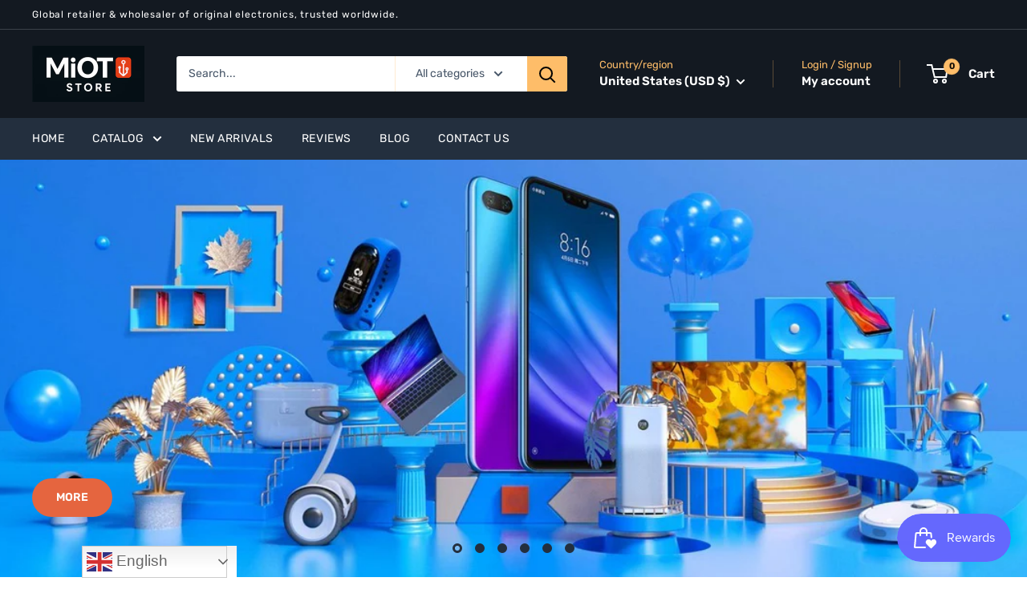

--- FILE ---
content_type: text/html; charset=utf-8
request_url: https://miot-store.com/
body_size: 94886
content:
<!doctype html>

<html class="no-js" lang="en">
  <head>
    <meta charset="utf-8">
    <meta name="viewport" content="width=device-width, initial-scale=1.0, height=device-height, minimum-scale=1.0, maximum-scale=1.0">
    <meta name="theme-color" content="#fdb04d"><title>Global retailer &amp; wholesaler of original electronics trusted worldwide
</title><meta name="description" content="Founded in 1994, MiOT provides high-quality IT solutions, equipment, data centers, networks, and security systems. With 30+ years of expertise and 200+ specialists, we deliver reliable services, infrastructure, and partnerships with global brands to support business efficiency and growth."><link rel="canonical" href="https://miot-store.com/"><link rel="shortcut icon" href="//miot-store.com/cdn/shop/files/1x1_logo_MiOT_Bright_Blue_CENTERED_1aae2dc7-1e69-4b97-a0cd-9744d9fc5e09_96x96.png?v=1768286600" type="image/png"><link rel="preload" as="style" href="//miot-store.com/cdn/shop/t/2/assets/theme.css?v=144433296858809353171758910352">
    <link rel="preload" as="script" href="//miot-store.com/cdn/shop/t/2/assets/theme.js?v=78367655078073360691681139934">
    <link rel="preconnect" href="https://cdn.shopify.com">
    <link rel="preconnect" href="https://fonts.shopifycdn.com">
    <link rel="dns-prefetch" href="https://productreviews.shopifycdn.com">
    <link rel="dns-prefetch" href="https://ajax.googleapis.com">
    <link rel="dns-prefetch" href="https://maps.googleapis.com">
    <link rel="dns-prefetch" href="https://maps.gstatic.com">

    <meta property="og:type" content="website">
  <meta property="og:title" content="Global retailer &amp; wholesaler of original electronics trusted worldwide"><meta property="og:description" content="Founded in 1994, MiOT provides high-quality IT solutions, equipment, data centers, networks, and security systems. With 30+ years of expertise and 200+ specialists, we deliver reliable services, infrastructure, and partnerships with global brands to support business efficiency and growth."><meta property="og:url" content="https://miot-store.com/">
<meta property="og:site_name" content="MiOT Store"><meta name="twitter:card" content="summary"><meta name="twitter:title" content="Global retailer &amp; wholesaler of original electronics trusted worldwide">
  <meta name="twitter:description" content="Founded in 1994, MiOT provides high-quality IT solutions, equipment, data centers, networks, and security systems. With 30+ years of expertise and 200+ specialists, we deliver reliable services, infrastructure, and partnerships with global brands to support business efficiency and growth.">
    <link rel="preload" href="//miot-store.com/cdn/fonts/rubik/rubik_n5.46f1bf0063ef6b3840ba0b9b71e86033a15b4466.woff2" as="font" type="font/woff2" crossorigin><link rel="preload" href="//miot-store.com/cdn/fonts/rubik/rubik_n4.c2fb67c90aa34ecf8da34fc1da937ee9c0c27942.woff2" as="font" type="font/woff2" crossorigin><style>
  @font-face {
  font-family: Rubik;
  font-weight: 500;
  font-style: normal;
  font-display: swap;
  src: url("//miot-store.com/cdn/fonts/rubik/rubik_n5.46f1bf0063ef6b3840ba0b9b71e86033a15b4466.woff2") format("woff2"),
       url("//miot-store.com/cdn/fonts/rubik/rubik_n5.c73c6e4dcc7dfb4852265eb6e0e59860278f8b84.woff") format("woff");
}

  @font-face {
  font-family: Rubik;
  font-weight: 400;
  font-style: normal;
  font-display: swap;
  src: url("//miot-store.com/cdn/fonts/rubik/rubik_n4.c2fb67c90aa34ecf8da34fc1da937ee9c0c27942.woff2") format("woff2"),
       url("//miot-store.com/cdn/fonts/rubik/rubik_n4.d229bd4a6a25ec476a0829a74bf3657a5fd9aa36.woff") format("woff");
}

@font-face {
  font-family: Rubik;
  font-weight: 600;
  font-style: normal;
  font-display: swap;
  src: url("//miot-store.com/cdn/fonts/rubik/rubik_n6.67aea03a872140ecba69ec8f230a6b23b75ea115.woff2") format("woff2"),
       url("//miot-store.com/cdn/fonts/rubik/rubik_n6.68bdcdd14ff1017f6af9d9be50d3740fc083b3fd.woff") format("woff");
}

@font-face {
  font-family: Rubik;
  font-weight: 500;
  font-style: italic;
  font-display: swap;
  src: url("//miot-store.com/cdn/fonts/rubik/rubik_i5.19a99c8c803a7eb25104a980b664bd43b48a64b8.woff2") format("woff2"),
       url("//miot-store.com/cdn/fonts/rubik/rubik_i5.db4b713e0bbf7f5de357c310adbf9d63fefcef30.woff") format("woff");
}


  @font-face {
  font-family: Rubik;
  font-weight: 700;
  font-style: normal;
  font-display: swap;
  src: url("//miot-store.com/cdn/fonts/rubik/rubik_n7.9ddb1ff19ac4667369e1c444a6663062e115e651.woff2") format("woff2"),
       url("//miot-store.com/cdn/fonts/rubik/rubik_n7.2f2815a4763d5118fdb49ad25ccceea3eafcae92.woff") format("woff");
}

  @font-face {
  font-family: Rubik;
  font-weight: 400;
  font-style: italic;
  font-display: swap;
  src: url("//miot-store.com/cdn/fonts/rubik/rubik_i4.528fdfa8adf0c2cb49c0f6d132dcaffa910849d6.woff2") format("woff2"),
       url("//miot-store.com/cdn/fonts/rubik/rubik_i4.937396c2106c0db7a4072bbcd373d4e3d0ab306b.woff") format("woff");
}

  @font-face {
  font-family: Rubik;
  font-weight: 700;
  font-style: italic;
  font-display: swap;
  src: url("//miot-store.com/cdn/fonts/rubik/rubik_i7.e37585fef76596b7b87ec84ca28db2ef5e3df433.woff2") format("woff2"),
       url("//miot-store.com/cdn/fonts/rubik/rubik_i7.a18d51774424b841c335ca3a15ab66cba9fce8c1.woff") format("woff");
}


  :root {
    --default-text-font-size : 15px;
    --base-text-font-size    : 14px;
    --heading-font-family    : Rubik, sans-serif;
    --heading-font-weight    : 500;
    --heading-font-style     : normal;
    --text-font-family       : Rubik, sans-serif;
    --text-font-weight       : 400;
    --text-font-style        : normal;
    --text-font-bolder-weight: 600;
    --text-link-decoration   : underline;

    --text-color               : #485769;
    --text-color-rgb           : 72, 87, 105;
    --heading-color            : #232f3e;
    --border-color             : #ffffff;
    --border-color-rgb         : 255, 255, 255;
    --form-border-color        : #f2f2f2;
    --accent-color             : #fdb04d;
    --accent-color-rgb         : 253, 176, 77;
    --link-color               : #232f3e;
    --link-color-hover         : #070a0d;
    --background               : #ffffff;
    --secondary-background     : #ffffff;
    --secondary-background-rgb : 255, 255, 255;
    --accent-background        : rgba(253, 176, 77, 0.08);

    --input-background: #ffffff;

    --error-color       : #ff0000;
    --error-background  : rgba(255, 0, 0, 0.07);
    --success-color     : #00aa00;
    --success-background: rgba(0, 170, 0, 0.11);

    --primary-button-background      : #18d934;
    --primary-button-background-rgb  : 24, 217, 52;
    --primary-button-text-color      : #ffffff;
    --secondary-button-background    : #18d934;
    --secondary-button-background-rgb: 24, 217, 52;
    --secondary-button-text-color    : #ffffff;

    --header-background      : #131921;
    --header-text-color      : #ffffff;
    --header-light-text-color: #febd69;
    --header-border-color    : rgba(254, 189, 105, 0.3);
    --header-accent-color    : #febd69;

    --footer-background-color:    #232f3e;
    --footer-heading-text-color:  #ffffff;
    --footer-body-text-color:     #ffffff;
    --footer-body-text-color-rgb: 255, 255, 255;
    --footer-accent-color:        #fdb04d;
    --footer-accent-color-rgb:    253, 176, 77;
    --footer-border:              none;
    
    --flickity-arrow-color: #cccccc;--product-on-sale-accent           : #e02b40;
    --product-on-sale-accent-rgb       : 224, 43, 64;
    --product-on-sale-color            : #ffffff;
    --product-in-stock-color           : #008a00;
    --product-low-stock-color          : #e02b40;
    --product-sold-out-color           : #8a9297;
    --product-custom-label-1-background: #008a00;
    --product-custom-label-1-color     : #ffffff;
    --product-custom-label-2-background: #00a500;
    --product-custom-label-2-color     : #ffffff;
    --product-review-star-color        : #ffbd00;

    --mobile-container-gutter : 20px;
    --desktop-container-gutter: 40px;

    /* Shopify related variables */
    --payment-terms-background-color: #ffffff;
  }
</style>

<script>
  // IE11 does not have support for CSS variables, so we have to polyfill them
  if (!(((window || {}).CSS || {}).supports && window.CSS.supports('(--a: 0)'))) {
    const script = document.createElement('script');
    script.type = 'text/javascript';
    script.src = 'https://cdn.jsdelivr.net/npm/css-vars-ponyfill@2';
    script.onload = function() {
      cssVars({});
    };

    document.getElementsByTagName('head')[0].appendChild(script);
  }
</script>


    <script>window.performance && window.performance.mark && window.performance.mark('shopify.content_for_header.start');</script><meta id="shopify-digital-wallet" name="shopify-digital-wallet" content="/73561702707/digital_wallets/dialog">
<meta name="shopify-checkout-api-token" content="080991e6b68ccb92ed83c7f8d6c743eb">
<meta id="in-context-paypal-metadata" data-shop-id="73561702707" data-venmo-supported="true" data-environment="production" data-locale="en_US" data-paypal-v4="true" data-currency="USD">
<link rel="alternate" hreflang="x-default" href="https://miot-store.com/">
<link rel="alternate" hreflang="en" href="https://miot-store.com/">
<link rel="alternate" hreflang="en-GB" href="https://miot-store.com/en-gb">
<script async="async" src="/checkouts/internal/preloads.js?locale=en-US"></script>
<link rel="preconnect" href="https://shop.app" crossorigin="anonymous">
<script async="async" src="https://shop.app/checkouts/internal/preloads.js?locale=en-US&shop_id=73561702707" crossorigin="anonymous"></script>
<script id="apple-pay-shop-capabilities" type="application/json">{"shopId":73561702707,"countryCode":"US","currencyCode":"USD","merchantCapabilities":["supports3DS"],"merchantId":"gid:\/\/shopify\/Shop\/73561702707","merchantName":"MiOT Store","requiredBillingContactFields":["postalAddress","email","phone"],"requiredShippingContactFields":["postalAddress","email","phone"],"shippingType":"shipping","supportedNetworks":["visa","masterCard","amex","discover","elo","jcb"],"total":{"type":"pending","label":"MiOT Store","amount":"1.00"},"shopifyPaymentsEnabled":true,"supportsSubscriptions":true}</script>
<script id="shopify-features" type="application/json">{"accessToken":"080991e6b68ccb92ed83c7f8d6c743eb","betas":["rich-media-storefront-analytics"],"domain":"miot-store.com","predictiveSearch":true,"shopId":73561702707,"locale":"en"}</script>
<script>var Shopify = Shopify || {};
Shopify.shop = "miot-store-global.myshopify.com";
Shopify.locale = "en";
Shopify.currency = {"active":"USD","rate":"1.0"};
Shopify.country = "US";
Shopify.theme = {"name":"Warehouse","id":145958437171,"schema_name":"Warehouse","schema_version":"4.2.0","theme_store_id":871,"role":"main"};
Shopify.theme.handle = "null";
Shopify.theme.style = {"id":null,"handle":null};
Shopify.cdnHost = "miot-store.com/cdn";
Shopify.routes = Shopify.routes || {};
Shopify.routes.root = "/";</script>
<script type="module">!function(o){(o.Shopify=o.Shopify||{}).modules=!0}(window);</script>
<script>!function(o){function n(){var o=[];function n(){o.push(Array.prototype.slice.apply(arguments))}return n.q=o,n}var t=o.Shopify=o.Shopify||{};t.loadFeatures=n(),t.autoloadFeatures=n()}(window);</script>
<script>
  window.ShopifyPay = window.ShopifyPay || {};
  window.ShopifyPay.apiHost = "shop.app\/pay";
  window.ShopifyPay.redirectState = null;
</script>
<script id="shop-js-analytics" type="application/json">{"pageType":"index"}</script>
<script defer="defer" async type="module" src="//miot-store.com/cdn/shopifycloud/shop-js/modules/v2/client.init-shop-cart-sync_BT-GjEfc.en.esm.js"></script>
<script defer="defer" async type="module" src="//miot-store.com/cdn/shopifycloud/shop-js/modules/v2/chunk.common_D58fp_Oc.esm.js"></script>
<script defer="defer" async type="module" src="//miot-store.com/cdn/shopifycloud/shop-js/modules/v2/chunk.modal_xMitdFEc.esm.js"></script>
<script type="module">
  await import("//miot-store.com/cdn/shopifycloud/shop-js/modules/v2/client.init-shop-cart-sync_BT-GjEfc.en.esm.js");
await import("//miot-store.com/cdn/shopifycloud/shop-js/modules/v2/chunk.common_D58fp_Oc.esm.js");
await import("//miot-store.com/cdn/shopifycloud/shop-js/modules/v2/chunk.modal_xMitdFEc.esm.js");

  window.Shopify.SignInWithShop?.initShopCartSync?.({"fedCMEnabled":true,"windoidEnabled":true});

</script>
<script>
  window.Shopify = window.Shopify || {};
  if (!window.Shopify.featureAssets) window.Shopify.featureAssets = {};
  window.Shopify.featureAssets['shop-js'] = {"shop-cart-sync":["modules/v2/client.shop-cart-sync_DZOKe7Ll.en.esm.js","modules/v2/chunk.common_D58fp_Oc.esm.js","modules/v2/chunk.modal_xMitdFEc.esm.js"],"init-fed-cm":["modules/v2/client.init-fed-cm_B6oLuCjv.en.esm.js","modules/v2/chunk.common_D58fp_Oc.esm.js","modules/v2/chunk.modal_xMitdFEc.esm.js"],"shop-cash-offers":["modules/v2/client.shop-cash-offers_D2sdYoxE.en.esm.js","modules/v2/chunk.common_D58fp_Oc.esm.js","modules/v2/chunk.modal_xMitdFEc.esm.js"],"shop-login-button":["modules/v2/client.shop-login-button_QeVjl5Y3.en.esm.js","modules/v2/chunk.common_D58fp_Oc.esm.js","modules/v2/chunk.modal_xMitdFEc.esm.js"],"pay-button":["modules/v2/client.pay-button_DXTOsIq6.en.esm.js","modules/v2/chunk.common_D58fp_Oc.esm.js","modules/v2/chunk.modal_xMitdFEc.esm.js"],"shop-button":["modules/v2/client.shop-button_DQZHx9pm.en.esm.js","modules/v2/chunk.common_D58fp_Oc.esm.js","modules/v2/chunk.modal_xMitdFEc.esm.js"],"avatar":["modules/v2/client.avatar_BTnouDA3.en.esm.js"],"init-windoid":["modules/v2/client.init-windoid_CR1B-cfM.en.esm.js","modules/v2/chunk.common_D58fp_Oc.esm.js","modules/v2/chunk.modal_xMitdFEc.esm.js"],"init-shop-for-new-customer-accounts":["modules/v2/client.init-shop-for-new-customer-accounts_C_vY_xzh.en.esm.js","modules/v2/client.shop-login-button_QeVjl5Y3.en.esm.js","modules/v2/chunk.common_D58fp_Oc.esm.js","modules/v2/chunk.modal_xMitdFEc.esm.js"],"init-shop-email-lookup-coordinator":["modules/v2/client.init-shop-email-lookup-coordinator_BI7n9ZSv.en.esm.js","modules/v2/chunk.common_D58fp_Oc.esm.js","modules/v2/chunk.modal_xMitdFEc.esm.js"],"init-shop-cart-sync":["modules/v2/client.init-shop-cart-sync_BT-GjEfc.en.esm.js","modules/v2/chunk.common_D58fp_Oc.esm.js","modules/v2/chunk.modal_xMitdFEc.esm.js"],"shop-toast-manager":["modules/v2/client.shop-toast-manager_DiYdP3xc.en.esm.js","modules/v2/chunk.common_D58fp_Oc.esm.js","modules/v2/chunk.modal_xMitdFEc.esm.js"],"init-customer-accounts":["modules/v2/client.init-customer-accounts_D9ZNqS-Q.en.esm.js","modules/v2/client.shop-login-button_QeVjl5Y3.en.esm.js","modules/v2/chunk.common_D58fp_Oc.esm.js","modules/v2/chunk.modal_xMitdFEc.esm.js"],"init-customer-accounts-sign-up":["modules/v2/client.init-customer-accounts-sign-up_iGw4briv.en.esm.js","modules/v2/client.shop-login-button_QeVjl5Y3.en.esm.js","modules/v2/chunk.common_D58fp_Oc.esm.js","modules/v2/chunk.modal_xMitdFEc.esm.js"],"shop-follow-button":["modules/v2/client.shop-follow-button_CqMgW2wH.en.esm.js","modules/v2/chunk.common_D58fp_Oc.esm.js","modules/v2/chunk.modal_xMitdFEc.esm.js"],"checkout-modal":["modules/v2/client.checkout-modal_xHeaAweL.en.esm.js","modules/v2/chunk.common_D58fp_Oc.esm.js","modules/v2/chunk.modal_xMitdFEc.esm.js"],"shop-login":["modules/v2/client.shop-login_D91U-Q7h.en.esm.js","modules/v2/chunk.common_D58fp_Oc.esm.js","modules/v2/chunk.modal_xMitdFEc.esm.js"],"lead-capture":["modules/v2/client.lead-capture_BJmE1dJe.en.esm.js","modules/v2/chunk.common_D58fp_Oc.esm.js","modules/v2/chunk.modal_xMitdFEc.esm.js"],"payment-terms":["modules/v2/client.payment-terms_Ci9AEqFq.en.esm.js","modules/v2/chunk.common_D58fp_Oc.esm.js","modules/v2/chunk.modal_xMitdFEc.esm.js"]};
</script>
<script>(function() {
  var isLoaded = false;
  function asyncLoad() {
    if (isLoaded) return;
    isLoaded = true;
    var urls = ["https:\/\/ecommplugins-scripts.trustpilot.com\/v2.1\/js\/header.min.js?settings=eyJrZXkiOiJ2M2NSNnpaMGYxOEF4a1JRIiwicyI6InNrdSJ9\u0026v=2.5\u0026shop=miot-store-global.myshopify.com","https:\/\/ecommplugins-trustboxsettings.trustpilot.com\/miot-store-global.myshopify.com.js?settings=1758036408787\u0026shop=miot-store-global.myshopify.com","https:\/\/widget.trustpilot.com\/bootstrap\/v5\/tp.widget.sync.bootstrap.min.js?shop=miot-store-global.myshopify.com","https:\/\/ecommplugins-scripts.trustpilot.com\/v2.1\/js\/success.min.js?settings=eyJrZXkiOiJ2M2NSNnpaMGYxOEF4a1JRIiwicyI6InNrdSIsInQiOlsib3JkZXJzL2Z1bGZpbGxlZCJdLCJ2IjoiIiwiYSI6IiJ9\u0026shop=miot-store-global.myshopify.com"];
    for (var i = 0; i < urls.length; i++) {
      var s = document.createElement('script');
      s.type = 'text/javascript';
      s.async = true;
      s.src = urls[i];
      var x = document.getElementsByTagName('script')[0];
      x.parentNode.insertBefore(s, x);
    }
  };
  if(window.attachEvent) {
    window.attachEvent('onload', asyncLoad);
  } else {
    window.addEventListener('load', asyncLoad, false);
  }
})();</script>
<script id="__st">var __st={"a":73561702707,"offset":28800,"reqid":"bb3c39c1-afec-49f2-92b6-87397fb02a59-1769454119","pageurl":"miot-store.com\/","u":"0b36d8edc3d2","p":"home"};</script>
<script>window.ShopifyPaypalV4VisibilityTracking = true;</script>
<script id="captcha-bootstrap">!function(){'use strict';const t='contact',e='account',n='new_comment',o=[[t,t],['blogs',n],['comments',n],[t,'customer']],c=[[e,'customer_login'],[e,'guest_login'],[e,'recover_customer_password'],[e,'create_customer']],r=t=>t.map((([t,e])=>`form[action*='/${t}']:not([data-nocaptcha='true']) input[name='form_type'][value='${e}']`)).join(','),a=t=>()=>t?[...document.querySelectorAll(t)].map((t=>t.form)):[];function s(){const t=[...o],e=r(t);return a(e)}const i='password',u='form_key',d=['recaptcha-v3-token','g-recaptcha-response','h-captcha-response',i],f=()=>{try{return window.sessionStorage}catch{return}},m='__shopify_v',_=t=>t.elements[u];function p(t,e,n=!1){try{const o=window.sessionStorage,c=JSON.parse(o.getItem(e)),{data:r}=function(t){const{data:e,action:n}=t;return t[m]||n?{data:e,action:n}:{data:t,action:n}}(c);for(const[e,n]of Object.entries(r))t.elements[e]&&(t.elements[e].value=n);n&&o.removeItem(e)}catch(o){console.error('form repopulation failed',{error:o})}}const l='form_type',E='cptcha';function T(t){t.dataset[E]=!0}const w=window,h=w.document,L='Shopify',v='ce_forms',y='captcha';let A=!1;((t,e)=>{const n=(g='f06e6c50-85a8-45c8-87d0-21a2b65856fe',I='https://cdn.shopify.com/shopifycloud/storefront-forms-hcaptcha/ce_storefront_forms_captcha_hcaptcha.v1.5.2.iife.js',D={infoText:'Protected by hCaptcha',privacyText:'Privacy',termsText:'Terms'},(t,e,n)=>{const o=w[L][v],c=o.bindForm;if(c)return c(t,g,e,D).then(n);var r;o.q.push([[t,g,e,D],n]),r=I,A||(h.body.append(Object.assign(h.createElement('script'),{id:'captcha-provider',async:!0,src:r})),A=!0)});var g,I,D;w[L]=w[L]||{},w[L][v]=w[L][v]||{},w[L][v].q=[],w[L][y]=w[L][y]||{},w[L][y].protect=function(t,e){n(t,void 0,e),T(t)},Object.freeze(w[L][y]),function(t,e,n,w,h,L){const[v,y,A,g]=function(t,e,n){const i=e?o:[],u=t?c:[],d=[...i,...u],f=r(d),m=r(i),_=r(d.filter((([t,e])=>n.includes(e))));return[a(f),a(m),a(_),s()]}(w,h,L),I=t=>{const e=t.target;return e instanceof HTMLFormElement?e:e&&e.form},D=t=>v().includes(t);t.addEventListener('submit',(t=>{const e=I(t);if(!e)return;const n=D(e)&&!e.dataset.hcaptchaBound&&!e.dataset.recaptchaBound,o=_(e),c=g().includes(e)&&(!o||!o.value);(n||c)&&t.preventDefault(),c&&!n&&(function(t){try{if(!f())return;!function(t){const e=f();if(!e)return;const n=_(t);if(!n)return;const o=n.value;o&&e.removeItem(o)}(t);const e=Array.from(Array(32),(()=>Math.random().toString(36)[2])).join('');!function(t,e){_(t)||t.append(Object.assign(document.createElement('input'),{type:'hidden',name:u})),t.elements[u].value=e}(t,e),function(t,e){const n=f();if(!n)return;const o=[...t.querySelectorAll(`input[type='${i}']`)].map((({name:t})=>t)),c=[...d,...o],r={};for(const[a,s]of new FormData(t).entries())c.includes(a)||(r[a]=s);n.setItem(e,JSON.stringify({[m]:1,action:t.action,data:r}))}(t,e)}catch(e){console.error('failed to persist form',e)}}(e),e.submit())}));const S=(t,e)=>{t&&!t.dataset[E]&&(n(t,e.some((e=>e===t))),T(t))};for(const o of['focusin','change'])t.addEventListener(o,(t=>{const e=I(t);D(e)&&S(e,y())}));const B=e.get('form_key'),M=e.get(l),P=B&&M;t.addEventListener('DOMContentLoaded',(()=>{const t=y();if(P)for(const e of t)e.elements[l].value===M&&p(e,B);[...new Set([...A(),...v().filter((t=>'true'===t.dataset.shopifyCaptcha))])].forEach((e=>S(e,t)))}))}(h,new URLSearchParams(w.location.search),n,t,e,['guest_login'])})(!0,!0)}();</script>
<script integrity="sha256-4kQ18oKyAcykRKYeNunJcIwy7WH5gtpwJnB7kiuLZ1E=" data-source-attribution="shopify.loadfeatures" defer="defer" src="//miot-store.com/cdn/shopifycloud/storefront/assets/storefront/load_feature-a0a9edcb.js" crossorigin="anonymous"></script>
<script crossorigin="anonymous" defer="defer" src="//miot-store.com/cdn/shopifycloud/storefront/assets/shopify_pay/storefront-65b4c6d7.js?v=20250812"></script>
<script data-source-attribution="shopify.dynamic_checkout.dynamic.init">var Shopify=Shopify||{};Shopify.PaymentButton=Shopify.PaymentButton||{isStorefrontPortableWallets:!0,init:function(){window.Shopify.PaymentButton.init=function(){};var t=document.createElement("script");t.src="https://miot-store.com/cdn/shopifycloud/portable-wallets/latest/portable-wallets.en.js",t.type="module",document.head.appendChild(t)}};
</script>
<script data-source-attribution="shopify.dynamic_checkout.buyer_consent">
  function portableWalletsHideBuyerConsent(e){var t=document.getElementById("shopify-buyer-consent"),n=document.getElementById("shopify-subscription-policy-button");t&&n&&(t.classList.add("hidden"),t.setAttribute("aria-hidden","true"),n.removeEventListener("click",e))}function portableWalletsShowBuyerConsent(e){var t=document.getElementById("shopify-buyer-consent"),n=document.getElementById("shopify-subscription-policy-button");t&&n&&(t.classList.remove("hidden"),t.removeAttribute("aria-hidden"),n.addEventListener("click",e))}window.Shopify?.PaymentButton&&(window.Shopify.PaymentButton.hideBuyerConsent=portableWalletsHideBuyerConsent,window.Shopify.PaymentButton.showBuyerConsent=portableWalletsShowBuyerConsent);
</script>
<script data-source-attribution="shopify.dynamic_checkout.cart.bootstrap">document.addEventListener("DOMContentLoaded",(function(){function t(){return document.querySelector("shopify-accelerated-checkout-cart, shopify-accelerated-checkout")}if(t())Shopify.PaymentButton.init();else{new MutationObserver((function(e,n){t()&&(Shopify.PaymentButton.init(),n.disconnect())})).observe(document.body,{childList:!0,subtree:!0})}}));
</script>
<script integrity="sha256-UKWaHeJF5b+bubOfVeha2cYIb/jO7nw4LdbV5ISIdag=" data-source-attribution="shopify.remote_product_tracking" data-shopify-remote-tracking="{&quot;publisher_shop_id&quot;:73561702707,&quot;theme_id&quot;:145958437171,&quot;theme_published&quot;:true,&quot;theme_store_id&quot;:871,&quot;placement&quot;:&quot;collection&quot;,&quot;event_data&quot;:{&quot;handle&quot;:&quot;&quot;,&quot;page_type&quot;:&quot;home&quot;}}" defer="defer" src="//miot-store.com/cdn/shopifycloud/storefront/assets/storefront/remote_product_tracking-66fe6f87.js" crossorigin="anonymous"></script>
<link id="shopify-accelerated-checkout-styles" rel="stylesheet" media="screen" href="https://miot-store.com/cdn/shopifycloud/portable-wallets/latest/accelerated-checkout-backwards-compat.css" crossorigin="anonymous">
<style id="shopify-accelerated-checkout-cart">
        #shopify-buyer-consent {
  margin-top: 1em;
  display: inline-block;
  width: 100%;
}

#shopify-buyer-consent.hidden {
  display: none;
}

#shopify-subscription-policy-button {
  background: none;
  border: none;
  padding: 0;
  text-decoration: underline;
  font-size: inherit;
  cursor: pointer;
}

#shopify-subscription-policy-button::before {
  box-shadow: none;
}

      </style>

<script>window.performance && window.performance.mark && window.performance.mark('shopify.content_for_header.end');</script>

    <link rel="stylesheet" href="//miot-store.com/cdn/shop/t/2/assets/theme.css?v=144433296858809353171758910352">

    


  <script type="application/ld+json">
  {
    "@context": "https://schema.org",
    "@type": "BreadcrumbList",
  "itemListElement": [{
      "@type": "ListItem",
      "position": 1,
      "name": "Home",
      "item": "https://miot-store.com"
    }]
  }
  </script>

<script type="application/ld+json">
    {
      "@context": "https://schema.org",
      "@type": "WebSite",
      "name": "MiOT Store",
      "url": "https:\/\/miot-store.com",
      "potentialAction": {
        "@type": "SearchAction",
        "target": "https:\/\/miot-store.com\/search?q={search_term_string}",
        "query-input": "required name=search_term_string"
      }
    }
  </script>

    <script>
      // This allows to expose several variables to the global scope, to be used in scripts
      window.theme = {
        pageType: "index",
        cartCount: 0,
        moneyFormat: "\u003cspan class=\"finalPrice\"\u003e\u003cspan class=dualPrice\u003e${{amount}}\u003c\/span\u003e\u003c\/span\u003e",
        moneyWithCurrencyFormat: "\u003cspan class=\"finalPrice\"\u003e\u003cspan class=dualPrice\u003e${{amount}} USD\u003c\/span\u003e\u003c\/span\u003e",
        currencyCodeEnabled: false,
        showDiscount: true,
        discountMode: "saving",
        cartType: "drawer"
      };

      window.routes = {
        rootUrl: "\/",
        rootUrlWithoutSlash: '',
        cartUrl: "\/cart",
        cartAddUrl: "\/cart\/add",
        cartChangeUrl: "\/cart\/change",
        searchUrl: "\/search",
        productRecommendationsUrl: "\/recommendations\/products"
      };

      window.languages = {
        productRegularPrice: "Regular price",
        productSalePrice: "Sale price",
        collectionOnSaleLabel: "Save {{savings}}",
        productFormUnavailable: "Unavailable",
        productFormAddToCart: "Add to cart",
        productFormPreOrder: "Pre-order",
        productFormSoldOut: "Sold out",
        productAdded: "Product has been added to your cart",
        productAddedShort: "Added!",
        shippingEstimatorNoResults: "No shipping could be found for your address.",
        shippingEstimatorOneResult: "There is one shipping rate for your address:",
        shippingEstimatorMultipleResults: "There are {{count}} shipping rates for your address:",
        shippingEstimatorErrors: "There are some errors:"
      };

      document.documentElement.className = document.documentElement.className.replace('no-js', 'js');
    </script><script src="//miot-store.com/cdn/shop/t/2/assets/theme.js?v=78367655078073360691681139934" defer></script>
    <script src="//miot-store.com/cdn/shop/t/2/assets/custom.js?v=102476495355921946141678444123" defer></script><script>
        (function () {
          window.onpageshow = function() {
            // We force re-freshing the cart content onpageshow, as most browsers will serve a cache copy when hitting the
            // back button, which cause staled data
            document.documentElement.dispatchEvent(new CustomEvent('cart:refresh', {
              bubbles: true,
              detail: {scrollToTop: false}
            }));
          };
        })();
      </script><!-- BEGIN app block: shopify://apps/judge-me-reviews/blocks/judgeme_core/61ccd3b1-a9f2-4160-9fe9-4fec8413e5d8 --><!-- Start of Judge.me Core -->






<link rel="dns-prefetch" href="https://cdn2.judge.me/cdn/widget_frontend">
<link rel="dns-prefetch" href="https://cdn.judge.me">
<link rel="dns-prefetch" href="https://cdn1.judge.me">
<link rel="dns-prefetch" href="https://api.judge.me">

<script data-cfasync='false' class='jdgm-settings-script'>window.jdgmSettings={"pagination":5,"disable_web_reviews":false,"badge_no_review_text":"No reviews","badge_n_reviews_text":"{{ n }} review/reviews","hide_badge_preview_if_no_reviews":true,"badge_hide_text":false,"enforce_center_preview_badge":false,"widget_title":"Customer Reviews","widget_open_form_text":"Write a review","widget_close_form_text":"Cancel review","widget_refresh_page_text":"Refresh page","widget_summary_text":"Based on {{ number_of_reviews }} review/reviews","widget_no_review_text":"Be the first to write a review","widget_name_field_text":"Display name","widget_verified_name_field_text":"Verified Name (public)","widget_name_placeholder_text":"Display name","widget_required_field_error_text":"This field is required.","widget_email_field_text":"Email address","widget_verified_email_field_text":"Verified Email (private, can not be edited)","widget_email_placeholder_text":"Your email address","widget_email_field_error_text":"Please enter a valid email address.","widget_rating_field_text":"Rating","widget_review_title_field_text":"Review Title","widget_review_title_placeholder_text":"Give your review a title","widget_review_body_field_text":"Review content","widget_review_body_placeholder_text":"Start writing here...","widget_pictures_field_text":"Picture/Video (optional)","widget_submit_review_text":"Submit Review","widget_submit_verified_review_text":"Submit Verified Review","widget_submit_success_msg_with_auto_publish":"Thank you! Please refresh the page in a few moments to see your review. You can remove or edit your review by logging into \u003ca href='https://judge.me/login' target='_blank' rel='nofollow noopener'\u003eJudge.me\u003c/a\u003e","widget_submit_success_msg_no_auto_publish":"Thank you! Your review will be published as soon as it is approved by the shop admin. You can remove or edit your review by logging into \u003ca href='https://judge.me/login' target='_blank' rel='nofollow noopener'\u003eJudge.me\u003c/a\u003e","widget_show_default_reviews_out_of_total_text":"Showing {{ n_reviews_shown }} out of {{ n_reviews }} reviews.","widget_show_all_link_text":"Show all","widget_show_less_link_text":"Show less","widget_author_said_text":"{{ reviewer_name }} said:","widget_days_text":"{{ n }} days ago","widget_weeks_text":"{{ n }} week/weeks ago","widget_months_text":"{{ n }} month/months ago","widget_years_text":"{{ n }} year/years ago","widget_yesterday_text":"Yesterday","widget_today_text":"Today","widget_replied_text":"\u003e\u003e {{ shop_name }} replied:","widget_read_more_text":"Read more","widget_reviewer_name_as_initial":"","widget_rating_filter_color":"#fbcd0a","widget_rating_filter_see_all_text":"See all reviews","widget_sorting_most_recent_text":"Most Recent","widget_sorting_highest_rating_text":"Highest Rating","widget_sorting_lowest_rating_text":"Lowest Rating","widget_sorting_with_pictures_text":"Only Pictures","widget_sorting_most_helpful_text":"Most Helpful","widget_open_question_form_text":"Ask a question","widget_reviews_subtab_text":"Reviews","widget_questions_subtab_text":"Questions","widget_question_label_text":"Question","widget_answer_label_text":"Answer","widget_question_placeholder_text":"Write your question here","widget_submit_question_text":"Submit Question","widget_question_submit_success_text":"Thank you for your question! We will notify you once it gets answered.","verified_badge_text":"Verified","verified_badge_bg_color":"","verified_badge_text_color":"","verified_badge_placement":"left-of-reviewer-name","widget_review_max_height":"","widget_hide_border":false,"widget_social_share":false,"widget_thumb":false,"widget_review_location_show":false,"widget_location_format":"","all_reviews_include_out_of_store_products":true,"all_reviews_out_of_store_text":"(out of store)","all_reviews_pagination":100,"all_reviews_product_name_prefix_text":"about","enable_review_pictures":true,"enable_question_anwser":true,"widget_theme":"default","review_date_format":"mm/dd/yyyy","default_sort_method":"most-recent","widget_product_reviews_subtab_text":"Product Reviews","widget_shop_reviews_subtab_text":"Shop Reviews","widget_other_products_reviews_text":"Reviews for other products","widget_store_reviews_subtab_text":"Store reviews","widget_no_store_reviews_text":"This store hasn't received any reviews yet","widget_web_restriction_product_reviews_text":"This product hasn't received any reviews yet","widget_no_items_text":"No items found","widget_show_more_text":"Show more","widget_write_a_store_review_text":"Write a Store Review","widget_other_languages_heading":"Reviews in Other Languages","widget_translate_review_text":"Translate review to {{ language }}","widget_translating_review_text":"Translating...","widget_show_original_translation_text":"Show original ({{ language }})","widget_translate_review_failed_text":"Review couldn't be translated.","widget_translate_review_retry_text":"Retry","widget_translate_review_try_again_later_text":"Try again later","show_product_url_for_grouped_product":false,"widget_sorting_pictures_first_text":"Pictures First","show_pictures_on_all_rev_page_mobile":false,"show_pictures_on_all_rev_page_desktop":true,"floating_tab_hide_mobile_install_preference":false,"floating_tab_button_name":"★ Reviews","floating_tab_title":"Let customers speak for us","floating_tab_button_color":"","floating_tab_button_background_color":"","floating_tab_url":"","floating_tab_url_enabled":false,"floating_tab_tab_style":"text","all_reviews_text_badge_text":"Customers rate us {{ shop.metafields.judgeme.all_reviews_rating | round: 1 }}/5 based on {{ shop.metafields.judgeme.all_reviews_count }} reviews.","all_reviews_text_badge_text_branded_style":"{{ shop.metafields.judgeme.all_reviews_rating | round: 1 }} out of 5 stars based on {{ shop.metafields.judgeme.all_reviews_count }} reviews","is_all_reviews_text_badge_a_link":false,"show_stars_for_all_reviews_text_badge":false,"all_reviews_text_badge_url":"","all_reviews_text_style":"branded","all_reviews_text_color_style":"judgeme_brand_color","all_reviews_text_color":"#108474","all_reviews_text_show_jm_brand":false,"featured_carousel_show_header":true,"featured_carousel_title":"Let customers speak for us","testimonials_carousel_title":"Customers are saying","videos_carousel_title":"Real customer stories","cards_carousel_title":"Customers are saying","featured_carousel_count_text":"from {{ n }} reviews","featured_carousel_add_link_to_all_reviews_page":false,"featured_carousel_url":"","featured_carousel_show_images":true,"featured_carousel_autoslide_interval":5,"featured_carousel_arrows_on_the_sides":false,"featured_carousel_height":250,"featured_carousel_width":80,"featured_carousel_image_size":0,"featured_carousel_image_height":250,"featured_carousel_arrow_color":"#eeeeee","verified_count_badge_style":"branded","verified_count_badge_orientation":"horizontal","verified_count_badge_color_style":"judgeme_brand_color","verified_count_badge_color":"#108474","is_verified_count_badge_a_link":false,"verified_count_badge_url":"","verified_count_badge_show_jm_brand":true,"widget_rating_preset_default":5,"widget_first_sub_tab":"product-reviews","widget_show_histogram":true,"widget_histogram_use_custom_color":false,"widget_pagination_use_custom_color":false,"widget_star_use_custom_color":false,"widget_verified_badge_use_custom_color":false,"widget_write_review_use_custom_color":false,"picture_reminder_submit_button":"Upload Pictures","enable_review_videos":true,"mute_video_by_default":false,"widget_sorting_videos_first_text":"Videos First","widget_review_pending_text":"Pending","featured_carousel_items_for_large_screen":3,"social_share_options_order":"Facebook,Twitter","remove_microdata_snippet":true,"disable_json_ld":false,"enable_json_ld_products":false,"preview_badge_show_question_text":false,"preview_badge_no_question_text":"No questions","preview_badge_n_question_text":"{{ number_of_questions }} question/questions","qa_badge_show_icon":false,"qa_badge_position":"same-row","remove_judgeme_branding":false,"widget_add_search_bar":false,"widget_search_bar_placeholder":"Search","widget_sorting_verified_only_text":"Verified only","featured_carousel_theme":"default","featured_carousel_show_rating":true,"featured_carousel_show_title":true,"featured_carousel_show_body":true,"featured_carousel_show_date":false,"featured_carousel_show_reviewer":true,"featured_carousel_show_product":false,"featured_carousel_header_background_color":"#108474","featured_carousel_header_text_color":"#ffffff","featured_carousel_name_product_separator":"reviewed","featured_carousel_full_star_background":"#108474","featured_carousel_empty_star_background":"#dadada","featured_carousel_vertical_theme_background":"#f9fafb","featured_carousel_verified_badge_enable":true,"featured_carousel_verified_badge_color":"#108474","featured_carousel_border_style":"round","featured_carousel_review_line_length_limit":3,"featured_carousel_more_reviews_button_text":"Read more reviews","featured_carousel_view_product_button_text":"View product","all_reviews_page_load_reviews_on":"scroll","all_reviews_page_load_more_text":"Load More Reviews","disable_fb_tab_reviews":false,"enable_ajax_cdn_cache":false,"widget_advanced_speed_features":5,"widget_public_name_text":"displayed publicly like","default_reviewer_name":"John Smith","default_reviewer_name_has_non_latin":true,"widget_reviewer_anonymous":"Anonymous","medals_widget_title":"Judge.me Review Medals","medals_widget_background_color":"#f9fafb","medals_widget_position":"footer_all_pages","medals_widget_border_color":"#f9fafb","medals_widget_verified_text_position":"left","medals_widget_use_monochromatic_version":false,"medals_widget_elements_color":"#108474","show_reviewer_avatar":true,"widget_invalid_yt_video_url_error_text":"Not a YouTube video URL","widget_max_length_field_error_text":"Please enter no more than {0} characters.","widget_show_country_flag":false,"widget_show_collected_via_shop_app":true,"widget_verified_by_shop_badge_style":"light","widget_verified_by_shop_text":"Verified by Shop","widget_show_photo_gallery":false,"widget_load_with_code_splitting":true,"widget_ugc_install_preference":false,"widget_ugc_title":"Made by us, Shared by you","widget_ugc_subtitle":"Tag us to see your picture featured in our page","widget_ugc_arrows_color":"#ffffff","widget_ugc_primary_button_text":"Buy Now","widget_ugc_primary_button_background_color":"#108474","widget_ugc_primary_button_text_color":"#ffffff","widget_ugc_primary_button_border_width":"0","widget_ugc_primary_button_border_style":"none","widget_ugc_primary_button_border_color":"#108474","widget_ugc_primary_button_border_radius":"25","widget_ugc_secondary_button_text":"Load More","widget_ugc_secondary_button_background_color":"#ffffff","widget_ugc_secondary_button_text_color":"#108474","widget_ugc_secondary_button_border_width":"2","widget_ugc_secondary_button_border_style":"solid","widget_ugc_secondary_button_border_color":"#108474","widget_ugc_secondary_button_border_radius":"25","widget_ugc_reviews_button_text":"View Reviews","widget_ugc_reviews_button_background_color":"#ffffff","widget_ugc_reviews_button_text_color":"#108474","widget_ugc_reviews_button_border_width":"2","widget_ugc_reviews_button_border_style":"solid","widget_ugc_reviews_button_border_color":"#108474","widget_ugc_reviews_button_border_radius":"25","widget_ugc_reviews_button_link_to":"judgeme-reviews-page","widget_ugc_show_post_date":true,"widget_ugc_max_width":"800","widget_rating_metafield_value_type":true,"widget_primary_color":"#108474","widget_enable_secondary_color":false,"widget_secondary_color":"#edf5f5","widget_summary_average_rating_text":"{{ average_rating }} out of 5","widget_media_grid_title":"Customer photos \u0026 videos","widget_media_grid_see_more_text":"See more","widget_round_style":false,"widget_show_product_medals":true,"widget_verified_by_judgeme_text":"Verified by Judge.me","widget_show_store_medals":true,"widget_verified_by_judgeme_text_in_store_medals":"Verified by Judge.me","widget_media_field_exceed_quantity_message":"Sorry, we can only accept {{ max_media }} for one review.","widget_media_field_exceed_limit_message":"{{ file_name }} is too large, please select a {{ media_type }} less than {{ size_limit }}MB.","widget_review_submitted_text":"Review Submitted!","widget_question_submitted_text":"Question Submitted!","widget_close_form_text_question":"Cancel","widget_write_your_answer_here_text":"Write your answer here","widget_enabled_branded_link":true,"widget_show_collected_by_judgeme":false,"widget_reviewer_name_color":"","widget_write_review_text_color":"","widget_write_review_bg_color":"","widget_collected_by_judgeme_text":"collected by Judge.me","widget_pagination_type":"standard","widget_load_more_text":"Load More","widget_load_more_color":"#108474","widget_full_review_text":"Full Review","widget_read_more_reviews_text":"Read More Reviews","widget_read_questions_text":"Read Questions","widget_questions_and_answers_text":"Questions \u0026 Answers","widget_verified_by_text":"Verified by","widget_verified_text":"Verified","widget_number_of_reviews_text":"{{ number_of_reviews }} reviews","widget_back_button_text":"Back","widget_next_button_text":"Next","widget_custom_forms_filter_button":"Filters","custom_forms_style":"horizontal","widget_show_review_information":false,"how_reviews_are_collected":"How reviews are collected?","widget_show_review_keywords":false,"widget_gdpr_statement":"How we use your data: We'll only contact you about the review you left, and only if necessary. By submitting your review, you agree to Judge.me's \u003ca href='https://judge.me/terms' target='_blank' rel='nofollow noopener'\u003eterms\u003c/a\u003e, \u003ca href='https://judge.me/privacy' target='_blank' rel='nofollow noopener'\u003eprivacy\u003c/a\u003e and \u003ca href='https://judge.me/content-policy' target='_blank' rel='nofollow noopener'\u003econtent\u003c/a\u003e policies.","widget_multilingual_sorting_enabled":false,"widget_translate_review_content_enabled":true,"widget_translate_review_content_method":"manual","popup_widget_review_selection":"automatically_with_pictures","popup_widget_round_border_style":true,"popup_widget_show_title":true,"popup_widget_show_body":true,"popup_widget_show_reviewer":false,"popup_widget_show_product":true,"popup_widget_show_pictures":true,"popup_widget_use_review_picture":true,"popup_widget_show_on_home_page":true,"popup_widget_show_on_product_page":true,"popup_widget_show_on_collection_page":true,"popup_widget_show_on_cart_page":true,"popup_widget_position":"bottom_left","popup_widget_first_review_delay":5,"popup_widget_duration":5,"popup_widget_interval":5,"popup_widget_review_count":5,"popup_widget_hide_on_mobile":true,"review_snippet_widget_round_border_style":true,"review_snippet_widget_card_color":"#FFFFFF","review_snippet_widget_slider_arrows_background_color":"#FFFFFF","review_snippet_widget_slider_arrows_color":"#000000","review_snippet_widget_star_color":"#108474","show_product_variant":false,"all_reviews_product_variant_label_text":"Variant: ","widget_show_verified_branding":true,"widget_ai_summary_title":"Customers say","widget_ai_summary_disclaimer":"AI-powered review summary based on recent customer reviews","widget_show_ai_summary":false,"widget_show_ai_summary_bg":false,"widget_show_review_title_input":false,"redirect_reviewers_invited_via_email":"external_form","request_store_review_after_product_review":true,"request_review_other_products_in_order":true,"review_form_color_scheme":"default","review_form_corner_style":"square","review_form_star_color":{},"review_form_text_color":"#333333","review_form_background_color":"#ffffff","review_form_field_background_color":"#fafafa","review_form_button_color":{},"review_form_button_text_color":"#ffffff","review_form_modal_overlay_color":"#000000","review_content_screen_title_text":"How would you rate this product?","review_content_introduction_text":"We would love it if you would share a bit about your experience.","store_review_form_title_text":"How would you rate this store?","store_review_form_introduction_text":"We would love it if you would share a bit about your experience.","show_review_guidance_text":true,"one_star_review_guidance_text":"Poor","five_star_review_guidance_text":"Great","customer_information_screen_title_text":"About you","customer_information_introduction_text":"Please tell us more about you.","custom_questions_screen_title_text":"Your experience in more detail","custom_questions_introduction_text":"Here are a few questions to help us understand more about your experience.","review_submitted_screen_title_text":"Thanks for your review!","review_submitted_screen_thank_you_text":"We are processing it and it will appear on the store soon.","review_submitted_screen_email_verification_text":"Please confirm your email by clicking the link we just sent you. This helps us keep reviews authentic.","review_submitted_request_store_review_text":"Would you like to share your experience of shopping with us?","review_submitted_review_other_products_text":"Would you like to review these products?","store_review_screen_title_text":"Would you like to share your experience of shopping with us?","store_review_introduction_text":"We value your feedback and use it to improve. Please share any thoughts or suggestions you have.","reviewer_media_screen_title_picture_text":"Share a picture","reviewer_media_introduction_picture_text":"Upload a photo to support your review.","reviewer_media_screen_title_video_text":"Share a video","reviewer_media_introduction_video_text":"Upload a video to support your review.","reviewer_media_screen_title_picture_or_video_text":"Share a picture or video","reviewer_media_introduction_picture_or_video_text":"Upload a photo or video to support your review.","reviewer_media_youtube_url_text":"Paste your Youtube URL here","advanced_settings_next_step_button_text":"Next","advanced_settings_close_review_button_text":"Close","modal_write_review_flow":true,"write_review_flow_required_text":"Required","write_review_flow_privacy_message_text":"We respect your privacy.","write_review_flow_anonymous_text":"Post review as anonymous","write_review_flow_visibility_text":"This won't be visible to other customers.","write_review_flow_multiple_selection_help_text":"Select as many as you like","write_review_flow_single_selection_help_text":"Select one option","write_review_flow_required_field_error_text":"This field is required","write_review_flow_invalid_email_error_text":"Please enter a valid email address","write_review_flow_max_length_error_text":"Max. {{ max_length }} characters.","write_review_flow_media_upload_text":"\u003cb\u003eClick to upload\u003c/b\u003e or drag and drop","write_review_flow_gdpr_statement":"We'll only contact you about your review if necessary. By submitting your review, you agree to our \u003ca href='https://judge.me/terms' target='_blank' rel='nofollow noopener'\u003eterms and conditions\u003c/a\u003e and \u003ca href='https://judge.me/privacy' target='_blank' rel='nofollow noopener'\u003eprivacy policy\u003c/a\u003e.","rating_only_reviews_enabled":false,"show_negative_reviews_help_screen":false,"new_review_flow_help_screen_rating_threshold":3,"negative_review_resolution_screen_title_text":"Tell us more","negative_review_resolution_text":"Your experience matters to us. If there were issues with your purchase, we're here to help. Feel free to reach out to us, we'd love the opportunity to make things right.","negative_review_resolution_button_text":"Contact us","negative_review_resolution_proceed_with_review_text":"Leave a review","negative_review_resolution_subject":"Issue with purchase from {{ shop_name }}.{{ order_name }}","preview_badge_collection_page_install_status":false,"widget_review_custom_css":"","preview_badge_custom_css":"","preview_badge_stars_count":"5-stars","featured_carousel_custom_css":"","floating_tab_custom_css":"","all_reviews_widget_custom_css":"","medals_widget_custom_css":"","verified_badge_custom_css":"","all_reviews_text_custom_css":"","transparency_badges_collected_via_store_invite":false,"transparency_badges_from_another_provider":false,"transparency_badges_collected_from_store_visitor":false,"transparency_badges_collected_by_verified_review_provider":false,"transparency_badges_earned_reward":false,"transparency_badges_collected_via_store_invite_text":"Review collected via store invitation","transparency_badges_from_another_provider_text":"Review collected from another provider","transparency_badges_collected_from_store_visitor_text":"Review collected from a store visitor","transparency_badges_written_in_google_text":"Review written in Google","transparency_badges_written_in_etsy_text":"Review written in Etsy","transparency_badges_written_in_shop_app_text":"Review written in Shop App","transparency_badges_earned_reward_text":"Review earned a reward for future purchase","product_review_widget_per_page":10,"widget_store_review_label_text":"Review about the store","checkout_comment_extension_title_on_product_page":"Customer Comments","checkout_comment_extension_num_latest_comment_show":5,"checkout_comment_extension_format":"name_and_timestamp","checkout_comment_customer_name":"last_initial","checkout_comment_comment_notification":true,"preview_badge_collection_page_install_preference":false,"preview_badge_home_page_install_preference":false,"preview_badge_product_page_install_preference":false,"review_widget_install_preference":"","review_carousel_install_preference":false,"floating_reviews_tab_install_preference":"none","verified_reviews_count_badge_install_preference":false,"all_reviews_text_install_preference":false,"review_widget_best_location":false,"judgeme_medals_install_preference":false,"review_widget_revamp_enabled":true,"review_widget_qna_enabled":false,"review_widget_revamp_dual_publish_end_date":"2026-01-27T17:55:59.000+00:00","review_widget_header_theme":"minimal","review_widget_widget_title_enabled":true,"review_widget_header_text_size":"medium","review_widget_header_text_weight":"regular","review_widget_average_rating_style":"compact","review_widget_bar_chart_enabled":true,"review_widget_bar_chart_type":"numbers","review_widget_bar_chart_style":"standard","review_widget_expanded_media_gallery_enabled":false,"review_widget_reviews_section_theme":"standard","review_widget_image_style":"thumbnails","review_widget_review_image_ratio":"square","review_widget_stars_size":"medium","review_widget_verified_badge":"standard_text","review_widget_review_title_text_size":"medium","review_widget_review_text_size":"medium","review_widget_review_text_length":"medium","review_widget_number_of_columns_desktop":3,"review_widget_carousel_transition_speed":5,"review_widget_custom_questions_answers_display":"always","review_widget_button_text_color":"#FFFFFF","review_widget_text_color":"#000000","review_widget_lighter_text_color":"#7B7B7B","review_widget_corner_styling":"soft","review_widget_review_word_singular":"review","review_widget_review_word_plural":"reviews","review_widget_voting_label":"Helpful?","review_widget_shop_reply_label":"Reply from {{ shop_name }}:","review_widget_filters_title":"Filters","qna_widget_question_word_singular":"Question","qna_widget_question_word_plural":"Questions","qna_widget_answer_reply_label":"Answer from {{ answerer_name }}:","qna_content_screen_title_text":"Ask a question about this product","qna_widget_question_required_field_error_text":"Please enter your question.","qna_widget_flow_gdpr_statement":"We'll only contact you about your question if necessary. By submitting your question, you agree to our \u003ca href='https://judge.me/terms' target='_blank' rel='nofollow noopener'\u003eterms and conditions\u003c/a\u003e and \u003ca href='https://judge.me/privacy' target='_blank' rel='nofollow noopener'\u003eprivacy policy\u003c/a\u003e.","qna_widget_question_submitted_text":"Thanks for your question!","qna_widget_close_form_text_question":"Close","qna_widget_question_submit_success_text":"We’ll notify you by email when your question is answered.","all_reviews_widget_v2025_enabled":false,"all_reviews_widget_v2025_header_theme":"default","all_reviews_widget_v2025_widget_title_enabled":true,"all_reviews_widget_v2025_header_text_size":"medium","all_reviews_widget_v2025_header_text_weight":"regular","all_reviews_widget_v2025_average_rating_style":"compact","all_reviews_widget_v2025_bar_chart_enabled":true,"all_reviews_widget_v2025_bar_chart_type":"numbers","all_reviews_widget_v2025_bar_chart_style":"standard","all_reviews_widget_v2025_expanded_media_gallery_enabled":false,"all_reviews_widget_v2025_show_store_medals":true,"all_reviews_widget_v2025_show_photo_gallery":true,"all_reviews_widget_v2025_show_review_keywords":false,"all_reviews_widget_v2025_show_ai_summary":false,"all_reviews_widget_v2025_show_ai_summary_bg":false,"all_reviews_widget_v2025_add_search_bar":false,"all_reviews_widget_v2025_default_sort_method":"most-recent","all_reviews_widget_v2025_reviews_per_page":10,"all_reviews_widget_v2025_reviews_section_theme":"default","all_reviews_widget_v2025_image_style":"thumbnails","all_reviews_widget_v2025_review_image_ratio":"square","all_reviews_widget_v2025_stars_size":"medium","all_reviews_widget_v2025_verified_badge":"bold_badge","all_reviews_widget_v2025_review_title_text_size":"medium","all_reviews_widget_v2025_review_text_size":"medium","all_reviews_widget_v2025_review_text_length":"medium","all_reviews_widget_v2025_number_of_columns_desktop":3,"all_reviews_widget_v2025_carousel_transition_speed":5,"all_reviews_widget_v2025_custom_questions_answers_display":"always","all_reviews_widget_v2025_show_product_variant":false,"all_reviews_widget_v2025_show_reviewer_avatar":true,"all_reviews_widget_v2025_reviewer_name_as_initial":"","all_reviews_widget_v2025_review_location_show":false,"all_reviews_widget_v2025_location_format":"","all_reviews_widget_v2025_show_country_flag":false,"all_reviews_widget_v2025_verified_by_shop_badge_style":"light","all_reviews_widget_v2025_social_share":false,"all_reviews_widget_v2025_social_share_options_order":"Facebook,Twitter,LinkedIn,Pinterest","all_reviews_widget_v2025_pagination_type":"standard","all_reviews_widget_v2025_button_text_color":"#FFFFFF","all_reviews_widget_v2025_text_color":"#000000","all_reviews_widget_v2025_lighter_text_color":"#7B7B7B","all_reviews_widget_v2025_corner_styling":"soft","all_reviews_widget_v2025_title":"Customer reviews","all_reviews_widget_v2025_ai_summary_title":"Customers say about this store","all_reviews_widget_v2025_no_review_text":"Be the first to write a review","platform":"shopify","branding_url":"https://app.judge.me/reviews/stores/miot-store.com","branding_text":"Powered by Judge.me","locale":"en","reply_name":"MiOT Store","widget_version":"3.0","footer":true,"autopublish":true,"review_dates":true,"enable_custom_form":false,"shop_use_review_site":true,"shop_locale":"en","enable_multi_locales_translations":false,"show_review_title_input":false,"review_verification_email_status":"always","can_be_branded":true,"reply_name_text":"MiOT Store"};</script> <style class='jdgm-settings-style'>.jdgm-xx{left:0}:root{--jdgm-primary-color: #108474;--jdgm-secondary-color: rgba(16,132,116,0.1);--jdgm-star-color: #108474;--jdgm-write-review-text-color: white;--jdgm-write-review-bg-color: #108474;--jdgm-paginate-color: #108474;--jdgm-border-radius: 0;--jdgm-reviewer-name-color: #108474}.jdgm-histogram__bar-content{background-color:#108474}.jdgm-rev[data-verified-buyer=true] .jdgm-rev__icon.jdgm-rev__icon:after,.jdgm-rev__buyer-badge.jdgm-rev__buyer-badge{color:white;background-color:#108474}.jdgm-review-widget--small .jdgm-gallery.jdgm-gallery .jdgm-gallery__thumbnail-link:nth-child(8) .jdgm-gallery__thumbnail-wrapper.jdgm-gallery__thumbnail-wrapper:before{content:"See more"}@media only screen and (min-width: 768px){.jdgm-gallery.jdgm-gallery .jdgm-gallery__thumbnail-link:nth-child(8) .jdgm-gallery__thumbnail-wrapper.jdgm-gallery__thumbnail-wrapper:before{content:"See more"}}.jdgm-prev-badge[data-average-rating='0.00']{display:none !important}.jdgm-author-all-initials{display:none !important}.jdgm-author-last-initial{display:none !important}.jdgm-rev-widg__title{visibility:hidden}.jdgm-rev-widg__summary-text{visibility:hidden}.jdgm-prev-badge__text{visibility:hidden}.jdgm-rev__prod-link-prefix:before{content:'about'}.jdgm-rev__variant-label:before{content:'Variant: '}.jdgm-rev__out-of-store-text:before{content:'(out of store)'}@media only screen and (max-width: 768px){.jdgm-rev__pics .jdgm-rev_all-rev-page-picture-separator,.jdgm-rev__pics .jdgm-rev__product-picture{display:none}}.jdgm-preview-badge[data-template="product"]{display:none !important}.jdgm-preview-badge[data-template="collection"]{display:none !important}.jdgm-preview-badge[data-template="index"]{display:none !important}.jdgm-review-widget[data-from-snippet="true"]{display:none !important}.jdgm-verified-count-badget[data-from-snippet="true"]{display:none !important}.jdgm-carousel-wrapper[data-from-snippet="true"]{display:none !important}.jdgm-all-reviews-text[data-from-snippet="true"]{display:none !important}.jdgm-medals-section[data-from-snippet="true"]{display:none !important}.jdgm-ugc-media-wrapper[data-from-snippet="true"]{display:none !important}.jdgm-rev__transparency-badge[data-badge-type="review_collected_via_store_invitation"]{display:none !important}.jdgm-rev__transparency-badge[data-badge-type="review_collected_from_another_provider"]{display:none !important}.jdgm-rev__transparency-badge[data-badge-type="review_collected_from_store_visitor"]{display:none !important}.jdgm-rev__transparency-badge[data-badge-type="review_written_in_etsy"]{display:none !important}.jdgm-rev__transparency-badge[data-badge-type="review_written_in_google_business"]{display:none !important}.jdgm-rev__transparency-badge[data-badge-type="review_written_in_shop_app"]{display:none !important}.jdgm-rev__transparency-badge[data-badge-type="review_earned_for_future_purchase"]{display:none !important}.jdgm-review-snippet-widget .jdgm-rev-snippet-widget__cards-container .jdgm-rev-snippet-card{border-radius:8px;background:#fff}.jdgm-review-snippet-widget .jdgm-rev-snippet-widget__cards-container .jdgm-rev-snippet-card__rev-rating .jdgm-star{color:#108474}.jdgm-review-snippet-widget .jdgm-rev-snippet-widget__prev-btn,.jdgm-review-snippet-widget .jdgm-rev-snippet-widget__next-btn{border-radius:50%;background:#fff}.jdgm-review-snippet-widget .jdgm-rev-snippet-widget__prev-btn>svg,.jdgm-review-snippet-widget .jdgm-rev-snippet-widget__next-btn>svg{fill:#000}.jdgm-full-rev-modal.rev-snippet-widget .jm-mfp-container .jm-mfp-content,.jdgm-full-rev-modal.rev-snippet-widget .jm-mfp-container .jdgm-full-rev__icon,.jdgm-full-rev-modal.rev-snippet-widget .jm-mfp-container .jdgm-full-rev__pic-img,.jdgm-full-rev-modal.rev-snippet-widget .jm-mfp-container .jdgm-full-rev__reply{border-radius:8px}.jdgm-full-rev-modal.rev-snippet-widget .jm-mfp-container .jdgm-full-rev[data-verified-buyer="true"] .jdgm-full-rev__icon::after{border-radius:8px}.jdgm-full-rev-modal.rev-snippet-widget .jm-mfp-container .jdgm-full-rev .jdgm-rev__buyer-badge{border-radius:calc( 8px / 2 )}.jdgm-full-rev-modal.rev-snippet-widget .jm-mfp-container .jdgm-full-rev .jdgm-full-rev__replier::before{content:'MiOT Store'}.jdgm-full-rev-modal.rev-snippet-widget .jm-mfp-container .jdgm-full-rev .jdgm-full-rev__product-button{border-radius:calc( 8px * 6 )}
</style> <style class='jdgm-settings-style'></style>

  
  
  
  <style class='jdgm-miracle-styles'>
  @-webkit-keyframes jdgm-spin{0%{-webkit-transform:rotate(0deg);-ms-transform:rotate(0deg);transform:rotate(0deg)}100%{-webkit-transform:rotate(359deg);-ms-transform:rotate(359deg);transform:rotate(359deg)}}@keyframes jdgm-spin{0%{-webkit-transform:rotate(0deg);-ms-transform:rotate(0deg);transform:rotate(0deg)}100%{-webkit-transform:rotate(359deg);-ms-transform:rotate(359deg);transform:rotate(359deg)}}@font-face{font-family:'JudgemeStar';src:url("[data-uri]") format("woff");font-weight:normal;font-style:normal}.jdgm-star{font-family:'JudgemeStar';display:inline !important;text-decoration:none !important;padding:0 4px 0 0 !important;margin:0 !important;font-weight:bold;opacity:1;-webkit-font-smoothing:antialiased;-moz-osx-font-smoothing:grayscale}.jdgm-star:hover{opacity:1}.jdgm-star:last-of-type{padding:0 !important}.jdgm-star.jdgm--on:before{content:"\e000"}.jdgm-star.jdgm--off:before{content:"\e001"}.jdgm-star.jdgm--half:before{content:"\e002"}.jdgm-widget *{margin:0;line-height:1.4;-webkit-box-sizing:border-box;-moz-box-sizing:border-box;box-sizing:border-box;-webkit-overflow-scrolling:touch}.jdgm-hidden{display:none !important;visibility:hidden !important}.jdgm-temp-hidden{display:none}.jdgm-spinner{width:40px;height:40px;margin:auto;border-radius:50%;border-top:2px solid #eee;border-right:2px solid #eee;border-bottom:2px solid #eee;border-left:2px solid #ccc;-webkit-animation:jdgm-spin 0.8s infinite linear;animation:jdgm-spin 0.8s infinite linear}.jdgm-spinner:empty{display:block}.jdgm-prev-badge{display:block !important}

</style>


  
  
   


<script data-cfasync='false' class='jdgm-script'>
!function(e){window.jdgm=window.jdgm||{},jdgm.CDN_HOST="https://cdn2.judge.me/cdn/widget_frontend/",jdgm.CDN_HOST_ALT="https://cdn2.judge.me/cdn/widget_frontend/",jdgm.API_HOST="https://api.judge.me/",jdgm.CDN_BASE_URL="https://cdn.shopify.com/extensions/019beb2a-7cf9-7238-9765-11a892117c03/judgeme-extensions-316/assets/",
jdgm.docReady=function(d){(e.attachEvent?"complete"===e.readyState:"loading"!==e.readyState)?
setTimeout(d,0):e.addEventListener("DOMContentLoaded",d)},jdgm.loadCSS=function(d,t,o,a){
!o&&jdgm.loadCSS.requestedUrls.indexOf(d)>=0||(jdgm.loadCSS.requestedUrls.push(d),
(a=e.createElement("link")).rel="stylesheet",a.class="jdgm-stylesheet",a.media="nope!",
a.href=d,a.onload=function(){this.media="all",t&&setTimeout(t)},e.body.appendChild(a))},
jdgm.loadCSS.requestedUrls=[],jdgm.loadJS=function(e,d){var t=new XMLHttpRequest;
t.onreadystatechange=function(){4===t.readyState&&(Function(t.response)(),d&&d(t.response))},
t.open("GET",e),t.onerror=function(){if(e.indexOf(jdgm.CDN_HOST)===0&&jdgm.CDN_HOST_ALT!==jdgm.CDN_HOST){var f=e.replace(jdgm.CDN_HOST,jdgm.CDN_HOST_ALT);jdgm.loadJS(f,d)}},t.send()},jdgm.docReady((function(){(window.jdgmLoadCSS||e.querySelectorAll(
".jdgm-widget, .jdgm-all-reviews-page").length>0)&&(jdgmSettings.widget_load_with_code_splitting?
parseFloat(jdgmSettings.widget_version)>=3?jdgm.loadCSS(jdgm.CDN_HOST+"widget_v3/base.css"):
jdgm.loadCSS(jdgm.CDN_HOST+"widget/base.css"):jdgm.loadCSS(jdgm.CDN_HOST+"shopify_v2.css"),
jdgm.loadJS(jdgm.CDN_HOST+"loa"+"der.js"))}))}(document);
</script>
<noscript><link rel="stylesheet" type="text/css" media="all" href="https://cdn2.judge.me/cdn/widget_frontend/shopify_v2.css"></noscript>

<!-- BEGIN app snippet: theme_fix_tags --><script>
  (function() {
    var jdgmThemeFixes = null;
    if (!jdgmThemeFixes) return;
    var thisThemeFix = jdgmThemeFixes[Shopify.theme.id];
    if (!thisThemeFix) return;

    if (thisThemeFix.html) {
      document.addEventListener("DOMContentLoaded", function() {
        var htmlDiv = document.createElement('div');
        htmlDiv.classList.add('jdgm-theme-fix-html');
        htmlDiv.innerHTML = thisThemeFix.html;
        document.body.append(htmlDiv);
      });
    };

    if (thisThemeFix.css) {
      var styleTag = document.createElement('style');
      styleTag.classList.add('jdgm-theme-fix-style');
      styleTag.innerHTML = thisThemeFix.css;
      document.head.append(styleTag);
    };

    if (thisThemeFix.js) {
      var scriptTag = document.createElement('script');
      scriptTag.classList.add('jdgm-theme-fix-script');
      scriptTag.innerHTML = thisThemeFix.js;
      document.head.append(scriptTag);
    };
  })();
</script>
<!-- END app snippet -->
<!-- End of Judge.me Core -->



<!-- END app block --><script src="https://cdn.shopify.com/extensions/019bfa34-cc2c-7b75-a416-7fdb53ece79b/smile-io-276/assets/smile-loader.js" type="text/javascript" defer="defer"></script>
<script src="https://cdn.shopify.com/extensions/019beb2a-7cf9-7238-9765-11a892117c03/judgeme-extensions-316/assets/loader.js" type="text/javascript" defer="defer"></script>
<script src="https://cdn.shopify.com/extensions/019beb2a-7cf9-7238-9765-11a892117c03/judgeme-extensions-316/assets/carousels.js" type="text/javascript" defer="defer"></script>
<link href="https://cdn.shopify.com/extensions/019beb2a-7cf9-7238-9765-11a892117c03/judgeme-extensions-316/assets/carousels.css" rel="stylesheet" type="text/css" media="all">
<meta property="og:image" content="https://cdn.shopify.com/s/files/1/0735/6170/2707/files/1x1_logo_MiOT_Bright_Blue_CENTERED.png?v=1768224244" />
<meta property="og:image:secure_url" content="https://cdn.shopify.com/s/files/1/0735/6170/2707/files/1x1_logo_MiOT_Bright_Blue_CENTERED.png?v=1768224244" />
<meta property="og:image:width" content="876" />
<meta property="og:image:height" content="876" />
<link href="https://monorail-edge.shopifysvc.com" rel="dns-prefetch">
<script>(function(){if ("sendBeacon" in navigator && "performance" in window) {try {var session_token_from_headers = performance.getEntriesByType('navigation')[0].serverTiming.find(x => x.name == '_s').description;} catch {var session_token_from_headers = undefined;}var session_cookie_matches = document.cookie.match(/_shopify_s=([^;]*)/);var session_token_from_cookie = session_cookie_matches && session_cookie_matches.length === 2 ? session_cookie_matches[1] : "";var session_token = session_token_from_headers || session_token_from_cookie || "";function handle_abandonment_event(e) {var entries = performance.getEntries().filter(function(entry) {return /monorail-edge.shopifysvc.com/.test(entry.name);});if (!window.abandonment_tracked && entries.length === 0) {window.abandonment_tracked = true;var currentMs = Date.now();var navigation_start = performance.timing.navigationStart;var payload = {shop_id: 73561702707,url: window.location.href,navigation_start,duration: currentMs - navigation_start,session_token,page_type: "index"};window.navigator.sendBeacon("https://monorail-edge.shopifysvc.com/v1/produce", JSON.stringify({schema_id: "online_store_buyer_site_abandonment/1.1",payload: payload,metadata: {event_created_at_ms: currentMs,event_sent_at_ms: currentMs}}));}}window.addEventListener('pagehide', handle_abandonment_event);}}());</script>
<script id="web-pixels-manager-setup">(function e(e,d,r,n,o){if(void 0===o&&(o={}),!Boolean(null===(a=null===(i=window.Shopify)||void 0===i?void 0:i.analytics)||void 0===a?void 0:a.replayQueue)){var i,a;window.Shopify=window.Shopify||{};var t=window.Shopify;t.analytics=t.analytics||{};var s=t.analytics;s.replayQueue=[],s.publish=function(e,d,r){return s.replayQueue.push([e,d,r]),!0};try{self.performance.mark("wpm:start")}catch(e){}var l=function(){var e={modern:/Edge?\/(1{2}[4-9]|1[2-9]\d|[2-9]\d{2}|\d{4,})\.\d+(\.\d+|)|Firefox\/(1{2}[4-9]|1[2-9]\d|[2-9]\d{2}|\d{4,})\.\d+(\.\d+|)|Chrom(ium|e)\/(9{2}|\d{3,})\.\d+(\.\d+|)|(Maci|X1{2}).+ Version\/(15\.\d+|(1[6-9]|[2-9]\d|\d{3,})\.\d+)([,.]\d+|)( \(\w+\)|)( Mobile\/\w+|) Safari\/|Chrome.+OPR\/(9{2}|\d{3,})\.\d+\.\d+|(CPU[ +]OS|iPhone[ +]OS|CPU[ +]iPhone|CPU IPhone OS|CPU iPad OS)[ +]+(15[._]\d+|(1[6-9]|[2-9]\d|\d{3,})[._]\d+)([._]\d+|)|Android:?[ /-](13[3-9]|1[4-9]\d|[2-9]\d{2}|\d{4,})(\.\d+|)(\.\d+|)|Android.+Firefox\/(13[5-9]|1[4-9]\d|[2-9]\d{2}|\d{4,})\.\d+(\.\d+|)|Android.+Chrom(ium|e)\/(13[3-9]|1[4-9]\d|[2-9]\d{2}|\d{4,})\.\d+(\.\d+|)|SamsungBrowser\/([2-9]\d|\d{3,})\.\d+/,legacy:/Edge?\/(1[6-9]|[2-9]\d|\d{3,})\.\d+(\.\d+|)|Firefox\/(5[4-9]|[6-9]\d|\d{3,})\.\d+(\.\d+|)|Chrom(ium|e)\/(5[1-9]|[6-9]\d|\d{3,})\.\d+(\.\d+|)([\d.]+$|.*Safari\/(?![\d.]+ Edge\/[\d.]+$))|(Maci|X1{2}).+ Version\/(10\.\d+|(1[1-9]|[2-9]\d|\d{3,})\.\d+)([,.]\d+|)( \(\w+\)|)( Mobile\/\w+|) Safari\/|Chrome.+OPR\/(3[89]|[4-9]\d|\d{3,})\.\d+\.\d+|(CPU[ +]OS|iPhone[ +]OS|CPU[ +]iPhone|CPU IPhone OS|CPU iPad OS)[ +]+(10[._]\d+|(1[1-9]|[2-9]\d|\d{3,})[._]\d+)([._]\d+|)|Android:?[ /-](13[3-9]|1[4-9]\d|[2-9]\d{2}|\d{4,})(\.\d+|)(\.\d+|)|Mobile Safari.+OPR\/([89]\d|\d{3,})\.\d+\.\d+|Android.+Firefox\/(13[5-9]|1[4-9]\d|[2-9]\d{2}|\d{4,})\.\d+(\.\d+|)|Android.+Chrom(ium|e)\/(13[3-9]|1[4-9]\d|[2-9]\d{2}|\d{4,})\.\d+(\.\d+|)|Android.+(UC? ?Browser|UCWEB|U3)[ /]?(15\.([5-9]|\d{2,})|(1[6-9]|[2-9]\d|\d{3,})\.\d+)\.\d+|SamsungBrowser\/(5\.\d+|([6-9]|\d{2,})\.\d+)|Android.+MQ{2}Browser\/(14(\.(9|\d{2,})|)|(1[5-9]|[2-9]\d|\d{3,})(\.\d+|))(\.\d+|)|K[Aa][Ii]OS\/(3\.\d+|([4-9]|\d{2,})\.\d+)(\.\d+|)/},d=e.modern,r=e.legacy,n=navigator.userAgent;return n.match(d)?"modern":n.match(r)?"legacy":"unknown"}(),u="modern"===l?"modern":"legacy",c=(null!=n?n:{modern:"",legacy:""})[u],f=function(e){return[e.baseUrl,"/wpm","/b",e.hashVersion,"modern"===e.buildTarget?"m":"l",".js"].join("")}({baseUrl:d,hashVersion:r,buildTarget:u}),m=function(e){var d=e.version,r=e.bundleTarget,n=e.surface,o=e.pageUrl,i=e.monorailEndpoint;return{emit:function(e){var a=e.status,t=e.errorMsg,s=(new Date).getTime(),l=JSON.stringify({metadata:{event_sent_at_ms:s},events:[{schema_id:"web_pixels_manager_load/3.1",payload:{version:d,bundle_target:r,page_url:o,status:a,surface:n,error_msg:t},metadata:{event_created_at_ms:s}}]});if(!i)return console&&console.warn&&console.warn("[Web Pixels Manager] No Monorail endpoint provided, skipping logging."),!1;try{return self.navigator.sendBeacon.bind(self.navigator)(i,l)}catch(e){}var u=new XMLHttpRequest;try{return u.open("POST",i,!0),u.setRequestHeader("Content-Type","text/plain"),u.send(l),!0}catch(e){return console&&console.warn&&console.warn("[Web Pixels Manager] Got an unhandled error while logging to Monorail."),!1}}}}({version:r,bundleTarget:l,surface:e.surface,pageUrl:self.location.href,monorailEndpoint:e.monorailEndpoint});try{o.browserTarget=l,function(e){var d=e.src,r=e.async,n=void 0===r||r,o=e.onload,i=e.onerror,a=e.sri,t=e.scriptDataAttributes,s=void 0===t?{}:t,l=document.createElement("script"),u=document.querySelector("head"),c=document.querySelector("body");if(l.async=n,l.src=d,a&&(l.integrity=a,l.crossOrigin="anonymous"),s)for(var f in s)if(Object.prototype.hasOwnProperty.call(s,f))try{l.dataset[f]=s[f]}catch(e){}if(o&&l.addEventListener("load",o),i&&l.addEventListener("error",i),u)u.appendChild(l);else{if(!c)throw new Error("Did not find a head or body element to append the script");c.appendChild(l)}}({src:f,async:!0,onload:function(){if(!function(){var e,d;return Boolean(null===(d=null===(e=window.Shopify)||void 0===e?void 0:e.analytics)||void 0===d?void 0:d.initialized)}()){var d=window.webPixelsManager.init(e)||void 0;if(d){var r=window.Shopify.analytics;r.replayQueue.forEach((function(e){var r=e[0],n=e[1],o=e[2];d.publishCustomEvent(r,n,o)})),r.replayQueue=[],r.publish=d.publishCustomEvent,r.visitor=d.visitor,r.initialized=!0}}},onerror:function(){return m.emit({status:"failed",errorMsg:"".concat(f," has failed to load")})},sri:function(e){var d=/^sha384-[A-Za-z0-9+/=]+$/;return"string"==typeof e&&d.test(e)}(c)?c:"",scriptDataAttributes:o}),m.emit({status:"loading"})}catch(e){m.emit({status:"failed",errorMsg:(null==e?void 0:e.message)||"Unknown error"})}}})({shopId: 73561702707,storefrontBaseUrl: "https://miot-store.com",extensionsBaseUrl: "https://extensions.shopifycdn.com/cdn/shopifycloud/web-pixels-manager",monorailEndpoint: "https://monorail-edge.shopifysvc.com/unstable/produce_batch",surface: "storefront-renderer",enabledBetaFlags: ["2dca8a86"],webPixelsConfigList: [{"id":"2134638899","configuration":"{\"accountID\":\"466554\"}","eventPayloadVersion":"v1","runtimeContext":"STRICT","scriptVersion":"c8c5e13caf47936e01e8971ef2e1c59c","type":"APP","apiClientId":219313,"privacyPurposes":["ANALYTICS"],"dataSharingAdjustments":{"protectedCustomerApprovalScopes":["read_customer_email","read_customer_name","read_customer_personal_data"]}},{"id":"2046886195","configuration":"{\"webPixelName\":\"Judge.me\"}","eventPayloadVersion":"v1","runtimeContext":"STRICT","scriptVersion":"34ad157958823915625854214640f0bf","type":"APP","apiClientId":683015,"privacyPurposes":["ANALYTICS"],"dataSharingAdjustments":{"protectedCustomerApprovalScopes":["read_customer_email","read_customer_name","read_customer_personal_data","read_customer_phone"]}},{"id":"shopify-app-pixel","configuration":"{}","eventPayloadVersion":"v1","runtimeContext":"STRICT","scriptVersion":"0450","apiClientId":"shopify-pixel","type":"APP","privacyPurposes":["ANALYTICS","MARKETING"]},{"id":"shopify-custom-pixel","eventPayloadVersion":"v1","runtimeContext":"LAX","scriptVersion":"0450","apiClientId":"shopify-pixel","type":"CUSTOM","privacyPurposes":["ANALYTICS","MARKETING"]}],isMerchantRequest: false,initData: {"shop":{"name":"MiOT Store","paymentSettings":{"currencyCode":"USD"},"myshopifyDomain":"miot-store-global.myshopify.com","countryCode":"US","storefrontUrl":"https:\/\/miot-store.com"},"customer":null,"cart":null,"checkout":null,"productVariants":[],"purchasingCompany":null},},"https://miot-store.com/cdn","fcfee988w5aeb613cpc8e4bc33m6693e112",{"modern":"","legacy":""},{"shopId":"73561702707","storefrontBaseUrl":"https:\/\/miot-store.com","extensionBaseUrl":"https:\/\/extensions.shopifycdn.com\/cdn\/shopifycloud\/web-pixels-manager","surface":"storefront-renderer","enabledBetaFlags":"[\"2dca8a86\"]","isMerchantRequest":"false","hashVersion":"fcfee988w5aeb613cpc8e4bc33m6693e112","publish":"custom","events":"[[\"page_viewed\",{}]]"});</script><script>
  window.ShopifyAnalytics = window.ShopifyAnalytics || {};
  window.ShopifyAnalytics.meta = window.ShopifyAnalytics.meta || {};
  window.ShopifyAnalytics.meta.currency = 'USD';
  var meta = {"page":{"pageType":"home","requestId":"bb3c39c1-afec-49f2-92b6-87397fb02a59-1769454119"},"remoteProductsEnabled":true};
  for (var attr in meta) {
    window.ShopifyAnalytics.meta[attr] = meta[attr];
  }
</script>
<script class="analytics">
  (function () {
    var customDocumentWrite = function(content) {
      var jquery = null;

      if (window.jQuery) {
        jquery = window.jQuery;
      } else if (window.Checkout && window.Checkout.$) {
        jquery = window.Checkout.$;
      }

      if (jquery) {
        jquery('body').append(content);
      }
    };

    var hasLoggedConversion = function(token) {
      if (token) {
        return document.cookie.indexOf('loggedConversion=' + token) !== -1;
      }
      return false;
    }

    var setCookieIfConversion = function(token) {
      if (token) {
        var twoMonthsFromNow = new Date(Date.now());
        twoMonthsFromNow.setMonth(twoMonthsFromNow.getMonth() + 2);

        document.cookie = 'loggedConversion=' + token + '; expires=' + twoMonthsFromNow;
      }
    }

    var trekkie = window.ShopifyAnalytics.lib = window.trekkie = window.trekkie || [];
    if (trekkie.integrations) {
      return;
    }
    trekkie.methods = [
      'identify',
      'page',
      'ready',
      'track',
      'trackForm',
      'trackLink'
    ];
    trekkie.factory = function(method) {
      return function() {
        var args = Array.prototype.slice.call(arguments);
        args.unshift(method);
        trekkie.push(args);
        return trekkie;
      };
    };
    for (var i = 0; i < trekkie.methods.length; i++) {
      var key = trekkie.methods[i];
      trekkie[key] = trekkie.factory(key);
    }
    trekkie.load = function(config) {
      trekkie.config = config || {};
      trekkie.config.initialDocumentCookie = document.cookie;
      var first = document.getElementsByTagName('script')[0];
      var script = document.createElement('script');
      script.type = 'text/javascript';
      script.onerror = function(e) {
        var scriptFallback = document.createElement('script');
        scriptFallback.type = 'text/javascript';
        scriptFallback.onerror = function(error) {
                var Monorail = {
      produce: function produce(monorailDomain, schemaId, payload) {
        var currentMs = new Date().getTime();
        var event = {
          schema_id: schemaId,
          payload: payload,
          metadata: {
            event_created_at_ms: currentMs,
            event_sent_at_ms: currentMs
          }
        };
        return Monorail.sendRequest("https://" + monorailDomain + "/v1/produce", JSON.stringify(event));
      },
      sendRequest: function sendRequest(endpointUrl, payload) {
        // Try the sendBeacon API
        if (window && window.navigator && typeof window.navigator.sendBeacon === 'function' && typeof window.Blob === 'function' && !Monorail.isIos12()) {
          var blobData = new window.Blob([payload], {
            type: 'text/plain'
          });

          if (window.navigator.sendBeacon(endpointUrl, blobData)) {
            return true;
          } // sendBeacon was not successful

        } // XHR beacon

        var xhr = new XMLHttpRequest();

        try {
          xhr.open('POST', endpointUrl);
          xhr.setRequestHeader('Content-Type', 'text/plain');
          xhr.send(payload);
        } catch (e) {
          console.log(e);
        }

        return false;
      },
      isIos12: function isIos12() {
        return window.navigator.userAgent.lastIndexOf('iPhone; CPU iPhone OS 12_') !== -1 || window.navigator.userAgent.lastIndexOf('iPad; CPU OS 12_') !== -1;
      }
    };
    Monorail.produce('monorail-edge.shopifysvc.com',
      'trekkie_storefront_load_errors/1.1',
      {shop_id: 73561702707,
      theme_id: 145958437171,
      app_name: "storefront",
      context_url: window.location.href,
      source_url: "//miot-store.com/cdn/s/trekkie.storefront.a804e9514e4efded663580eddd6991fcc12b5451.min.js"});

        };
        scriptFallback.async = true;
        scriptFallback.src = '//miot-store.com/cdn/s/trekkie.storefront.a804e9514e4efded663580eddd6991fcc12b5451.min.js';
        first.parentNode.insertBefore(scriptFallback, first);
      };
      script.async = true;
      script.src = '//miot-store.com/cdn/s/trekkie.storefront.a804e9514e4efded663580eddd6991fcc12b5451.min.js';
      first.parentNode.insertBefore(script, first);
    };
    trekkie.load(
      {"Trekkie":{"appName":"storefront","development":false,"defaultAttributes":{"shopId":73561702707,"isMerchantRequest":null,"themeId":145958437171,"themeCityHash":"14396216150057534703","contentLanguage":"en","currency":"USD","eventMetadataId":"70daf4f3-f288-4d6d-a481-02a0e2ec1ffd"},"isServerSideCookieWritingEnabled":true,"monorailRegion":"shop_domain","enabledBetaFlags":["65f19447"]},"Session Attribution":{},"S2S":{"facebookCapiEnabled":false,"source":"trekkie-storefront-renderer","apiClientId":580111}}
    );

    var loaded = false;
    trekkie.ready(function() {
      if (loaded) return;
      loaded = true;

      window.ShopifyAnalytics.lib = window.trekkie;

      var originalDocumentWrite = document.write;
      document.write = customDocumentWrite;
      try { window.ShopifyAnalytics.merchantGoogleAnalytics.call(this); } catch(error) {};
      document.write = originalDocumentWrite;

      window.ShopifyAnalytics.lib.page(null,{"pageType":"home","requestId":"bb3c39c1-afec-49f2-92b6-87397fb02a59-1769454119","shopifyEmitted":true});

      var match = window.location.pathname.match(/checkouts\/(.+)\/(thank_you|post_purchase)/)
      var token = match? match[1]: undefined;
      if (!hasLoggedConversion(token)) {
        setCookieIfConversion(token);
        
      }
    });


        var eventsListenerScript = document.createElement('script');
        eventsListenerScript.async = true;
        eventsListenerScript.src = "//miot-store.com/cdn/shopifycloud/storefront/assets/shop_events_listener-3da45d37.js";
        document.getElementsByTagName('head')[0].appendChild(eventsListenerScript);

})();</script>
<script
  defer
  src="https://miot-store.com/cdn/shopifycloud/perf-kit/shopify-perf-kit-3.0.4.min.js"
  data-application="storefront-renderer"
  data-shop-id="73561702707"
  data-render-region="gcp-us-east1"
  data-page-type="index"
  data-theme-instance-id="145958437171"
  data-theme-name="Warehouse"
  data-theme-version="4.2.0"
  data-monorail-region="shop_domain"
  data-resource-timing-sampling-rate="10"
  data-shs="true"
  data-shs-beacon="true"
  data-shs-export-with-fetch="true"
  data-shs-logs-sample-rate="1"
  data-shs-beacon-endpoint="https://miot-store.com/api/collect"
></script>
</head>

  <body class="warehouse--v4 features--animate-zoom template-index " data-instant-intensity="viewport"><svg class="visually-hidden">
      <linearGradient id="rating-star-gradient-half">
        <stop offset="50%" stop-color="var(--product-review-star-color)" />
        <stop offset="50%" stop-color="rgba(var(--text-color-rgb), .4)" stop-opacity="0.4" />
      </linearGradient>
    </svg>

    <a href="#main" class="visually-hidden skip-to-content">Skip to content</a>
    <span class="loading-bar"></span><!-- BEGIN sections: header-group -->
<div id="shopify-section-sections--18289519624499__announcement-bar" class="shopify-section shopify-section-group-header-group"><section data-section-id="sections--18289519624499__announcement-bar" data-section-type="announcement-bar" data-section-settings='{
  "showNewsletter": false
}'><div class="announcement-bar">
    <div class="container">
      <div class="announcement-bar__inner"><p class="announcement-bar__content announcement-bar__content--left">Global retailer &amp; wholesaler of original electronics, trusted worldwide.</p></div>
    </div>
  </div>
</section>

<style>
  .announcement-bar {
    background: #131921;
    color: #ffffff;
  }
</style>

<script>document.documentElement.style.removeProperty('--announcement-bar-button-width');document.documentElement.style.setProperty('--announcement-bar-height', document.getElementById('shopify-section-sections--18289519624499__announcement-bar').clientHeight + 'px');
</script>

<style> #shopify-section-sections--18289519624499__announcement-bar .announcement-bar {border-bottom: 1px solid #3b4149;} #shopify-section-sections--18289519624499__announcement-bar .announcement-bar__content {font-size: 12px; font-weight: 400; letter-spacing: 0.06rem;} </style></div><div id="shopify-section-sections--18289519624499__header" class="shopify-section shopify-section-group-header-group shopify-section__header"><section data-section-id="sections--18289519624499__header" data-section-type="header" data-section-settings='{
  "navigationLayout": "inline",
  "desktopOpenTrigger": "hover",
  "useStickyHeader": true
}'>
  <header class="header header--inline " role="banner">
    <div class="container">
      <div class="header__inner"><nav class="header__mobile-nav hidden-lap-and-up">
            <button class="header__mobile-nav-toggle icon-state touch-area" data-action="toggle-menu" aria-expanded="false" aria-haspopup="true" aria-controls="mobile-menu" aria-label="Open menu">
              <span class="icon-state__primary"><svg focusable="false" class="icon icon--hamburger-mobile " viewBox="0 0 20 16" role="presentation">
      <path d="M0 14h20v2H0v-2zM0 0h20v2H0V0zm0 7h20v2H0V7z" fill="currentColor" fill-rule="evenodd"></path>
    </svg></span>
              <span class="icon-state__secondary"><svg focusable="false" class="icon icon--close " viewBox="0 0 19 19" role="presentation">
      <path d="M9.1923882 8.39339828l7.7781745-7.7781746 1.4142136 1.41421357-7.7781746 7.77817459 7.7781746 7.77817456L16.9705627 19l-7.7781745-7.7781746L1.41421356 19 0 17.5857864l7.7781746-7.77817456L0 2.02943725 1.41421356.61522369 9.1923882 8.39339828z" fill="currentColor" fill-rule="evenodd"></path>
    </svg></span>
            </button><div id="mobile-menu" class="mobile-menu" aria-hidden="true"><svg focusable="false" class="icon icon--nav-triangle-borderless " viewBox="0 0 20 9" role="presentation">
      <path d="M.47108938 9c.2694725-.26871321.57077721-.56867841.90388257-.89986354C3.12384116 6.36134886 5.74788116 3.76338565 9.2467995.30653888c.4145057-.4095171 1.0844277-.40860098 1.4977971.00205122L19.4935156 9H.47108938z" fill="#ffffff"></path>
    </svg><div class="mobile-menu__inner">
    <div class="mobile-menu__panel">
      <div class="mobile-menu__section">
        <ul class="mobile-menu__nav" data-type="menu" role="list"><li class="mobile-menu__nav-item"><a href="/" class="mobile-menu__nav-link" data-type="menuitem">Home</a></li><li class="mobile-menu__nav-item"><button class="mobile-menu__nav-link" data-type="menuitem" aria-haspopup="true" aria-expanded="false" aria-controls="mobile-panel-1" data-action="open-panel">Catalog<svg focusable="false" class="icon icon--arrow-right " viewBox="0 0 8 12" role="presentation">
      <path stroke="currentColor" stroke-width="2" d="M2 2l4 4-4 4" fill="none" stroke-linecap="square"></path>
    </svg></button></li><li class="mobile-menu__nav-item"><a href="/collections/new-arrivals" class="mobile-menu__nav-link" data-type="menuitem">New Arrivals</a></li><li class="mobile-menu__nav-item"><a href="/pages/happy-customers" class="mobile-menu__nav-link" data-type="menuitem">Reviews</a></li><li class="mobile-menu__nav-item"><a href="/blogs/news" class="mobile-menu__nav-link" data-type="menuitem">Blog</a></li><li class="mobile-menu__nav-item"><a href="https://miot-store.com/pages/contact" class="mobile-menu__nav-link" data-type="menuitem">Contact Us</a></li></ul>
      </div><div class="mobile-menu__section mobile-menu__section--loose">
          <p class="mobile-menu__section-title heading h5">Need help?</p><div class="mobile-menu__help-wrapper"><svg focusable="false" class="icon icon--bi-email " viewBox="0 0 22 22" role="presentation">
      <g fill="none" fill-rule="evenodd">
        <path stroke="#fdb04d" d="M.916667 10.08333367l3.66666667-2.65833334v4.65849997zm20.1666667 0L17.416667 7.42500033v4.65849997z"></path>
        <path stroke="#232f3e" stroke-width="2" d="M4.58333367 7.42500033L.916667 10.08333367V21.0833337h20.1666667V10.08333367L17.416667 7.42500033"></path>
        <path stroke="#232f3e" stroke-width="2" d="M4.58333367 12.1000003V.916667H17.416667v11.1833333m-16.5-2.01666663L21.0833337 21.0833337m0-11.00000003L11.0000003 15.5833337"></path>
        <path d="M8.25000033 5.50000033h5.49999997M8.25000033 9.166667h5.49999997" stroke="#fdb04d" stroke-width="2" stroke-linecap="square"></path>
      </g>
    </svg><a href="mailto:info@miot-store.com">info@miot-store.com</a>
            </div></div><div class="mobile-menu__section mobile-menu__section--loose">
          <p class="mobile-menu__section-title heading h5">Follow Us</p><ul class="social-media__item-list social-media__item-list--stack list--unstyled" role="list">
    <li class="social-media__item social-media__item--facebook">
      <a href="https://www.facebook.com/miot.global/" target="_blank" rel="noopener" aria-label="Follow us on Facebook"><svg focusable="false" class="icon icon--facebook " viewBox="0 0 30 30">
      <path d="M15 30C6.71572875 30 0 23.2842712 0 15 0 6.71572875 6.71572875 0 15 0c8.2842712 0 15 6.71572875 15 15 0 8.2842712-6.7157288 15-15 15zm3.2142857-17.1429611h-2.1428678v-2.1425646c0-.5852979.8203285-1.07160109 1.0714928-1.07160109h1.071375v-2.1428925h-2.1428678c-2.3564786 0-3.2142536 1.98610393-3.2142536 3.21449359v2.1425646h-1.0714822l.0032143 2.1528011 1.0682679-.0099086v7.499969h3.2142536v-7.499969h2.1428678v-2.1428925z" fill="currentColor" fill-rule="evenodd"></path>
    </svg>Facebook</a>
    </li>

    
<li class="social-media__item social-media__item--twitter">
      <a href="https://x.com/miot_store" target="_blank" rel="noopener" aria-label="Follow us on Twitter"><svg focusable="false" class="icon icon--twitter " role="presentation" viewBox="0 0 30 30">
      <path d="M15 30C6.71572875 30 0 23.2842712 0 15 0 6.71572875 6.71572875 0 15 0c8.2842712 0 15 6.71572875 15 15 0 8.2842712-6.7157288 15-15 15zm3.4314771-20.35648929c-.134011.01468929-.2681239.02905715-.4022367.043425-.2602865.05139643-.5083383.11526429-.7319208.20275715-.9352275.36657324-1.5727317 1.05116784-1.86618 2.00016964-.1167278.3774214-.1643635 1.0083696-.0160821 1.3982464-.5276368-.0006268-1.0383364-.0756643-1.4800457-.1737-1.7415129-.3873214-2.8258768-.9100285-4.02996109-1.7609946-.35342035-.2497018-.70016357-.5329286-.981255-.8477679-.09067071-.1012178-.23357785-.1903178-.29762142-.3113357-.00537429-.0025553-.01072822-.0047893-.0161025-.0073446-.13989429.2340643-.27121822.4879125-.35394965.7752857-.32626393 1.1332446.18958607 2.0844643.73998215 2.7026518.16682678.187441.43731214.3036696.60328392.4783178h.01608215c-.12466715.041834-.34181679-.0159589-.45040179-.0360803-.25715143-.0482143-.476235-.0919607-.69177643-.1740215-.11255464-.0482142-.22521107-.09675-.3378675-.1449642-.00525214 1.251691.69448393 2.0653071 1.55247643 2.5503267.27968679.158384.67097143.3713625 1.07780893.391484-.2176789.1657285-1.14873321.0897268-1.47198429.0581143.40392643.9397285 1.02481929 1.5652607 2.09147249 1.9056375.2750861.0874928.6108975.1650857.981255.1593482-.1965482.2107446-.6162514.3825321-.8928439.528766-.57057.3017572-1.2328489.4971697-1.97873466.6450108-.2991075.0590785-.61700464.0469446-.94113107.0941946-.35834678.0520554-.73320321-.02745-1.0537875-.0364018.09657429.053325.19312822.1063286.28958036.1596536.2939775.1615821.60135.3033482.93309.4345875.59738036.2359768 1.23392786.4144661 1.93859037.5725286 1.4209286.3186642 3.4251707.175291 4.6653278-.1740215 3.4539354-.9723053 5.6357529-3.2426035 6.459179-6.586425.1416246-.5754053.162226-1.2283875.1527803-1.9126768.1716718-.1232517.3432215-.2465035.5148729-.3697553.4251996-.3074947.8236703-.7363286 1.118055-1.1591036v-.00765c-.5604729.1583679-1.1506672.4499036-1.8661597.4566054v-.0070232c.1397925-.0495.250515-.1545429.3619908-.2321358.5021089-.3493285.8288003-.8100964 1.0697678-1.39826246-.1366982.06769286-.2734778.13506429-.4101761.20275716-.4218407.1938214-1.1381067.4719375-1.689256.5144143-.6491893-.5345357-1.3289754-.95506074-2.6061215-.93461789z" fill="currentColor" fill-rule="evenodd"></path>
    </svg>Twitter</a>
    </li>

    
<li class="social-media__item social-media__item--instagram">
      <a href="https://www.instagram.com/miot_store/" target="_blank" rel="noopener" aria-label="Follow us on Instagram"><svg focusable="false" class="icon icon--instagram " role="presentation" viewBox="0 0 30 30">
      <path d="M15 30C6.71572875 30 0 23.2842712 0 15 0 6.71572875 6.71572875 0 15 0c8.2842712 0 15 6.71572875 15 15 0 8.2842712-6.7157288 15-15 15zm.0000159-23.03571429c-2.1823849 0-2.4560363.00925037-3.3131306.0483571-.8553081.03901103-1.4394529.17486384-1.9505835.37352345-.52841925.20532625-.9765517.48009406-1.42331254.926823-.44672894.44676084-.72149675.89489329-.926823 1.42331254-.19865961.5111306-.33451242 1.0952754-.37352345 1.9505835-.03910673.8570943-.0483571 1.1307457-.0483571 3.3131306 0 2.1823531.00925037 2.4560045.0483571 3.3130988.03901103.8553081.17486384 1.4394529.37352345 1.9505835.20532625.5284193.48009406.9765517.926823 1.4233125.44676084.446729.89489329.7214968 1.42331254.9268549.5111306.1986278 1.0952754.3344806 1.9505835.3734916.8570943.0391067 1.1307457.0483571 3.3131306.0483571 2.1823531 0 2.4560045-.0092504 3.3130988-.0483571.8553081-.039011 1.4394529-.1748638 1.9505835-.3734916.5284193-.2053581.9765517-.4801259 1.4233125-.9268549.446729-.4467608.7214968-.8948932.9268549-1.4233125.1986278-.5111306.3344806-1.0952754.3734916-1.9505835.0391067-.8570943.0483571-1.1307457.0483571-3.3130988 0-2.1823849-.0092504-2.4560363-.0483571-3.3131306-.039011-.8553081-.1748638-1.4394529-.3734916-1.9505835-.2053581-.52841925-.4801259-.9765517-.9268549-1.42331254-.4467608-.44672894-.8948932-.72149675-1.4233125-.926823-.5111306-.19865961-1.0952754-.33451242-1.9505835-.37352345-.8570943-.03910673-1.1307457-.0483571-3.3130988-.0483571zm0 1.44787387c2.1456068 0 2.3997686.00819774 3.2471022.04685789.7834742.03572556 1.2089592.1666342 1.4921162.27668167.3750864.14577303.6427729.31990322.9239522.60111439.2812111.28117926.4553413.54886575.6011144.92395217.1100474.283157.2409561.708642.2766816 1.4921162.0386602.8473336.0468579 1.1014954.0468579 3.247134 0 2.1456068-.0081977 2.3997686-.0468579 3.2471022-.0357255.7834742-.1666342 1.2089592-.2766816 1.4921162-.1457731.3750864-.3199033.6427729-.6011144.9239522-.2811793.2812111-.5488658.4553413-.9239522.6011144-.283157.1100474-.708642.2409561-1.4921162.2766816-.847206.0386602-1.1013359.0468579-3.2471022.0468579-2.1457981 0-2.3998961-.0081977-3.247134-.0468579-.7834742-.0357255-1.2089592-.1666342-1.4921162-.2766816-.37508642-.1457731-.64277291-.3199033-.92395217-.6011144-.28117927-.2811793-.45534136-.5488658-.60111439-.9239522-.11004747-.283157-.24095611-.708642-.27668167-1.4921162-.03866015-.8473336-.04685789-1.1014954-.04685789-3.2471022 0-2.1456386.00819774-2.3998004.04685789-3.247134.03572556-.7834742.1666342-1.2089592.27668167-1.4921162.14577303-.37508642.31990322-.64277291.60111439-.92395217.28117926-.28121117.54886575-.45534136.92395217-.60111439.283157-.11004747.708642-.24095611 1.4921162-.27668167.8473336-.03866015 1.1014954-.04685789 3.247134-.04685789zm0 9.26641182c-1.479357 0-2.6785873-1.1992303-2.6785873-2.6785555 0-1.479357 1.1992303-2.6785873 2.6785873-2.6785873 1.4793252 0 2.6785555 1.1992303 2.6785555 2.6785873 0 1.4793252-1.1992303 2.6785555-2.6785555 2.6785555zm0-6.8050167c-2.2790034 0-4.1264612 1.8474578-4.1264612 4.1264612 0 2.2789716 1.8474578 4.1264294 4.1264612 4.1264294 2.2789716 0 4.1264294-1.8474578 4.1264294-4.1264294 0-2.2790034-1.8474578-4.1264612-4.1264294-4.1264612zm5.2537621-.1630297c0-.532566-.431737-.96430298-.964303-.96430298-.532534 0-.964271.43173698-.964271.96430298 0 .5325659.431737.964271.964271.964271.532566 0 .964303-.4317051.964303-.964271z" fill="currentColor" fill-rule="evenodd"></path>
    </svg>Instagram</a>
    </li>

    
<li class="social-media__item social-media__item--youtube">
      <a href="https://www.youtube.com/@miot-store" target="_blank" rel="noopener" aria-label="Follow us on YouTube"><svg focusable="false" class="icon icon--youtube " role="presentation" viewBox="0 0 30 30">
      <path d="M15 30c8.2842712 0 15-6.7157288 15-15 0-8.28427125-6.7157288-15-15-15C6.71572875 0 0 6.71572875 0 15c0 8.2842712 6.71572875 15 15 15zm7.6656364-18.7823145C23 12.443121 23 15 23 15s0 2.5567903-.3343636 3.7824032c-.184.6760565-.7260909 1.208492-1.4145455 1.3892823C20.0033636 20.5 15 20.5 15 20.5s-5.00336364 0-6.25109091-.3283145c-.68836364-.1807903-1.23054545-.7132258-1.41454545-1.3892823C7 17.5567903 7 15 7 15s0-2.556879.33436364-3.7823145c.184-.6761452.72618181-1.2085807 1.41454545-1.38928227C9.99663636 9.5 15 9.5 15 9.5s5.0033636 0 6.2510909.32840323c.6884546.18070157 1.2305455.71313707 1.4145455 1.38928227zm-9.302 6.103758l4.1818181-2.3213548-4.1818181-2.3215322v4.642887z" fill="currentColor" fill-rule="evenodd"></path>
    </svg>YouTube</a>
    </li>

    
<li class="social-media__item social-media__item--tiktok">
      <a href="https://www.tiktok.com/@miot_electronics" target="_blank" rel="noopener" aria-label="Follow us on TikTok"><svg focusable="false" class="icon icon--tiktok " viewBox="0 0 30 30">
      <path fill-rule="evenodd" clip-rule="evenodd" d="M30 15c0 8.284-6.716 15-15 15-8.284 0-15-6.716-15-15C0 6.716 6.716 0 15 0c8.284 0 15 6.716 15 15zm-7.902-1.966c.133 0 .267-.007.4-.02h.002v-2.708a4.343 4.343 0 01-4.002-3.877h-2.332l-.024 11.363c0 1.394-1.231 2.493-2.625 2.493a2.524 2.524 0 010-5.048c.077 0 .152.01.227.02l.078.01v-2.436a3.334 3.334 0 00-.306-.016 4.945 4.945 0 104.946 4.945v-6.69a4.345 4.345 0 003.636 1.964z" fill="currentColor"></path>
    </svg>TikTok</a>
    </li>

    

  </ul></div></div><div id="mobile-panel-1" class="mobile-menu__panel is-nested">
          <div class="mobile-menu__section is-sticky">
            <button class="mobile-menu__back-button" data-action="close-panel"><svg focusable="false" class="icon icon--arrow-left " viewBox="0 0 8 12" role="presentation">
      <path stroke="currentColor" stroke-width="2" d="M6 10L2 6l4-4" fill="none" stroke-linecap="square"></path>
    </svg> Back</button>
          </div>

          <div class="mobile-menu__section"><div class="mobile-menu__nav-list"><div class="mobile-menu__nav-list-item"><button class="mobile-menu__nav-list-toggle text--strong" aria-controls="mobile-list-0" aria-expanded="false" data-action="toggle-collapsible" data-close-siblings="false">Apple Accessories<svg focusable="false" class="icon icon--arrow-bottom " viewBox="0 0 12 8" role="presentation">
      <path stroke="currentColor" stroke-width="2" d="M10 2L6 6 2 2" fill="none" stroke-linecap="square"></path>
    </svg>
                      </button>

                      <div id="mobile-list-0" class="mobile-menu__nav-collapsible">
                        <div class="mobile-menu__nav-collapsible-content">
                          <ul class="mobile-menu__nav" data-type="menu" role="list"><li class="mobile-menu__nav-item">
                                <a href="/collections/iphone-accessories" class="mobile-menu__nav-link" data-type="menuitem">iPhone Accessories</a>
                              </li><li class="mobile-menu__nav-item">
                                <a href="/collections/ipad-accessories" class="mobile-menu__nav-link" data-type="menuitem">iPad Accessories</a>
                              </li><li class="mobile-menu__nav-item">
                                <a href="/collections/macbook-accessories" class="mobile-menu__nav-link" data-type="menuitem">Mac Accessories</a>
                              </li><li class="mobile-menu__nav-item">
                                <a href="/collections/airpods" class="mobile-menu__nav-link" data-type="menuitem">AirPods</a>
                              </li><li class="mobile-menu__nav-item">
                                <a href="/collections/airtag-accessories" class="mobile-menu__nav-link" data-type="menuitem">Airtag Accessories</a>
                              </li><li class="mobile-menu__nav-item">
                                <a href="/collections/decal-stickers" class="mobile-menu__nav-link" data-type="menuitem">Decal Stickers</a>
                              </li><li class="mobile-menu__nav-item">
                                <a href="/collections/cable-charger-apple-accessories" class="mobile-menu__nav-link" data-type="menuitem">Cable & Charger</a>
                              </li><li class="mobile-menu__nav-item">
                                <a href="/collections/earphone-headset-apple-accessories" class="mobile-menu__nav-link" data-type="menuitem">Earphone & Headset</a>
                              </li><li class="mobile-menu__nav-item">
                                <a href="/collections/bluetooth-speakers" class="mobile-menu__nav-link" data-type="menuitem">Bluetooth Speakers</a>
                              </li><li class="mobile-menu__nav-item">
                                <a href="/collections/gaming-accessories-apple-accessories" class="mobile-menu__nav-link" data-type="menuitem">Gaming Accessories</a>
                              </li><li class="mobile-menu__nav-item">
                                <a href="/collections/sim-card-accessories-for-apple" class="mobile-menu__nav-link" data-type="menuitem">SIM Card Accessories</a>
                              </li><li class="mobile-menu__nav-item">
                                <a href="/collections/phone-holders" class="mobile-menu__nav-link" data-type="menuitem">Phone Holders</a>
                              </li><li class="mobile-menu__nav-item">
                                <a href="/collections/phone-car-kits-apple-accessories" class="mobile-menu__nav-link" data-type="menuitem">Phone Car Kits</a>
                              </li><li class="mobile-menu__nav-item">
                                <a href="/collections/ipad-keyboard" class="mobile-menu__nav-link" data-type="menuitem">iPad Keyboard</a>
                              </li><li class="mobile-menu__nav-item">
                                <a href="/collections/phone-lenses-apple-accessories" class="mobile-menu__nav-link" data-type="menuitem">Phone Lenses</a>
                              </li><li class="mobile-menu__nav-item">
                                <a href="/collections/gadgets-apple-accessories" class="mobile-menu__nav-link" data-type="menuitem">Gadgets</a>
                              </li></ul>
                        </div>
                      </div></div><div class="mobile-menu__nav-list-item"><button class="mobile-menu__nav-list-toggle text--strong" aria-controls="mobile-list-1" aria-expanded="false" data-action="toggle-collapsible" data-close-siblings="false">Apple Parts<svg focusable="false" class="icon icon--arrow-bottom " viewBox="0 0 12 8" role="presentation">
      <path stroke="currentColor" stroke-width="2" d="M10 2L6 6 2 2" fill="none" stroke-linecap="square"></path>
    </svg>
                      </button>

                      <div id="mobile-list-1" class="mobile-menu__nav-collapsible">
                        <div class="mobile-menu__nav-collapsible-content">
                          <ul class="mobile-menu__nav" data-type="menu" role="list"><li class="mobile-menu__nav-item">
                                <a href="/collections/iphone-parts" class="mobile-menu__nav-link" data-type="menuitem">iPhone Parts</a>
                              </li><li class="mobile-menu__nav-item">
                                <a href="/collections/ipad-parts" class="mobile-menu__nav-link" data-type="menuitem">iPad Parts</a>
                              </li><li class="mobile-menu__nav-item">
                                <a href="/collections/macbook-parts" class="mobile-menu__nav-link" data-type="menuitem">Mac Parts</a>
                              </li><li class="mobile-menu__nav-item">
                                <a href="/collections/apple-watch-parts-collection" class="mobile-menu__nav-link" data-type="menuitem">Apple Watch Parts</a>
                              </li><li class="mobile-menu__nav-item">
                                <a href="/collections/ipod-parts-collection" class="mobile-menu__nav-link" data-type="menuitem">iPod Parts</a>
                              </li><li class="mobile-menu__nav-item">
                                <a href="/collections/airpods-series-parts" class="mobile-menu__nav-link" data-type="menuitem">Airpods Series</a>
                              </li><li class="mobile-menu__nav-item">
                                <a href="/collections/apple-pencil-series-parts" class="mobile-menu__nav-link" data-type="menuitem">Apple Pencil Series</a>
                              </li></ul>
                        </div>
                      </div></div><div class="mobile-menu__nav-list-item"><button class="mobile-menu__nav-list-toggle text--strong" aria-controls="mobile-list-2" aria-expanded="false" data-action="toggle-collapsible" data-close-siblings="false">Samsung Accessories<svg focusable="false" class="icon icon--arrow-bottom " viewBox="0 0 12 8" role="presentation">
      <path stroke="currentColor" stroke-width="2" d="M10 2L6 6 2 2" fill="none" stroke-linecap="square"></path>
    </svg>
                      </button>

                      <div id="mobile-list-2" class="mobile-menu__nav-collapsible">
                        <div class="mobile-menu__nav-collapsible-content">
                          <ul class="mobile-menu__nav" data-type="menu" role="list"><li class="mobile-menu__nav-item">
                                <a href="/collections/galaxy-s26-pro-5g" class="mobile-menu__nav-link" data-type="menuitem">Galaxy S26 Pro 5G</a>
                              </li><li class="mobile-menu__nav-item">
                                <a href="/collections/galaxy-s26-ultra-5g" class="mobile-menu__nav-link" data-type="menuitem">Galaxy S26 Ultra 5G</a>
                              </li><li class="mobile-menu__nav-item">
                                <a href="/collections/galaxy-s26-edge-5g" class="mobile-menu__nav-link" data-type="menuitem">Galaxy S26 Edge 5G</a>
                              </li><li class="mobile-menu__nav-item">
                                <a href="/collections/samsung-galaxy-s25-accessories" class="mobile-menu__nav-link" data-type="menuitem">Galaxy S25 5G</a>
                              </li><li class="mobile-menu__nav-item">
                                <a href="/collections/samsung-galaxy-s25-plus-5g-accessories" class="mobile-menu__nav-link" data-type="menuitem">Galaxy S25+ 5G</a>
                              </li><li class="mobile-menu__nav-item">
                                <a href="/collections/samsung-galaxy-s25-ultra-5g-accessories" class="mobile-menu__nav-link" data-type="menuitem">Galaxy S25 Ultra 5G</a>
                              </li><li class="mobile-menu__nav-item">
                                <a href="/collections/galaxy-s25-edge-5g-accessories" class="mobile-menu__nav-link" data-type="menuitem">Galaxy S25 Edge 5G</a>
                              </li><li class="mobile-menu__nav-item">
                                <a href="/collections/galaxy-s25-fe-5g" class="mobile-menu__nav-link" data-type="menuitem">Galaxy S25 FE 5G</a>
                              </li><li class="mobile-menu__nav-item">
                                <a href="/collections/samsung-galaxy-s24-5g-accessories" class="mobile-menu__nav-link" data-type="menuitem">Galaxy S24 5G</a>
                              </li><li class="mobile-menu__nav-item">
                                <a href="/collections/samsung-galaxy-s24-plus-5g-accessories" class="mobile-menu__nav-link" data-type="menuitem">Galaxy S24+ 5G</a>
                              </li><li class="mobile-menu__nav-item">
                                <a href="/collections/samsung-galaxy-s24-ultra-5g-accessories" class="mobile-menu__nav-link" data-type="menuitem">Galaxy S24 Ultra 5G</a>
                              </li><li class="mobile-menu__nav-item">
                                <a href="/collections/galaxy-s24-fe-5g" class="mobile-menu__nav-link" data-type="menuitem">Galaxy S24 FE 5G</a>
                              </li><li class="mobile-menu__nav-item">
                                <a href="/collections/samsung-galaxy-s23-5g-accessories" class="mobile-menu__nav-link" data-type="menuitem">Galaxy S23 5G</a>
                              </li><li class="mobile-menu__nav-item">
                                <a href="/collections/samsung-galaxy-s23-plus-5g-accessories" class="mobile-menu__nav-link" data-type="menuitem">Galaxy S23+ 5G</a>
                              </li><li class="mobile-menu__nav-item">
                                <a href="/collections/samsung-galaxy-s23-ultra-5g-accessories" class="mobile-menu__nav-link" data-type="menuitem">Galaxy S23 Ultra 5G</a>
                              </li><li class="mobile-menu__nav-item">
                                <a href="/collections/galaxy-s23-fe-5g" class="mobile-menu__nav-link" data-type="menuitem">Galaxy S23 FE 5G</a>
                              </li><li class="mobile-menu__nav-item">
                                <a href="/collections/samsung-galaxy-s22-5g-accessories" class="mobile-menu__nav-link" data-type="menuitem">Galaxy S22 5G</a>
                              </li><li class="mobile-menu__nav-item">
                                <a href="/collections/samsung-galaxy-s22-5g-plus-accessories" class="mobile-menu__nav-link" data-type="menuitem">Galaxy S22+ 5G</a>
                              </li><li class="mobile-menu__nav-item">
                                <a href="/collections/samsung-galaxy-s22-ultra-5g-accessories" class="mobile-menu__nav-link" data-type="menuitem">Galaxy S22 Ultra 5G</a>
                              </li><li class="mobile-menu__nav-item">
                                <a href="/collections/galaxy-s21-5g" class="mobile-menu__nav-link" data-type="menuitem">Galaxy S21 5G</a>
                              </li><li class="mobile-menu__nav-item">
                                <a href="/collections/galaxy-s21-5g-1" class="mobile-menu__nav-link" data-type="menuitem">Galaxy S21+ 5G</a>
                              </li><li class="mobile-menu__nav-item">
                                <a href="/collections/galaxy-s21-ultra-5g" class="mobile-menu__nav-link" data-type="menuitem">Galaxy S21 Ultra 5G</a>
                              </li><li class="mobile-menu__nav-item">
                                <a href="/collections/galaxy-z-fold7-5g" class="mobile-menu__nav-link" data-type="menuitem">Galaxy Z Fold7 5G</a>
                              </li><li class="mobile-menu__nav-item">
                                <a href="/collections/galaxy-z-fold6-5g" class="mobile-menu__nav-link" data-type="menuitem">Galaxy Z Fold6 5G</a>
                              </li><li class="mobile-menu__nav-item">
                                <a href="/collections/galaxy-z-fold5" class="mobile-menu__nav-link" data-type="menuitem">Galaxy Z Fold5</a>
                              </li><li class="mobile-menu__nav-item">
                                <a href="/collections/samsung-galaxy-z-fold4-5g-accessories" class="mobile-menu__nav-link" data-type="menuitem">Galaxy Z Fold4 5G</a>
                              </li><li class="mobile-menu__nav-item">
                                <a href="/collections/samsung-galaxy-z-fold3-5g-accessories" class="mobile-menu__nav-link" data-type="menuitem">Galaxy Z Fold3 5G</a>
                              </li><li class="mobile-menu__nav-item">
                                <a href="/collections/galaxy-z-fold-special" class="mobile-menu__nav-link" data-type="menuitem">Galaxy Z Fold Special</a>
                              </li><li class="mobile-menu__nav-item">
                                <a href="/collections/galaxy-z-flip7-5g" class="mobile-menu__nav-link" data-type="menuitem">Galaxy Z Flip7 5G</a>
                              </li><li class="mobile-menu__nav-item">
                                <a href="/collections/galaxy-z-flip6-5g" class="mobile-menu__nav-link" data-type="menuitem">Galaxy Z Flip6 5G</a>
                              </li><li class="mobile-menu__nav-item">
                                <a href="/collections/galaxy-z-flip5" class="mobile-menu__nav-link" data-type="menuitem">Galaxy Z Flip5</a>
                              </li><li class="mobile-menu__nav-item">
                                <a href="/collections/samsung-galaxy-z-flip4-5g-accessories" class="mobile-menu__nav-link" data-type="menuitem">Galaxy Z Flip4 5G</a>
                              </li><li class="mobile-menu__nav-item">
                                <a href="/collections/samsung-galaxy-z-flip3-5g-accessories" class="mobile-menu__nav-link" data-type="menuitem">Galaxy Z Flip3 5G</a>
                              </li><li class="mobile-menu__nav-item">
                                <a href="/collections/galaxy-tab-s10" class="mobile-menu__nav-link" data-type="menuitem">Galaxy Tab S10</a>
                              </li><li class="mobile-menu__nav-item">
                                <a href="/collections/galaxy-tab-s10-1" class="mobile-menu__nav-link" data-type="menuitem">Galaxy Tab S10+</a>
                              </li><li class="mobile-menu__nav-item">
                                <a href="/collections/galaxy-tab-s10-ultra" class="mobile-menu__nav-link" data-type="menuitem">Galaxy Tab S10 Ultra</a>
                              </li><li class="mobile-menu__nav-item">
                                <a href="/collections/galaxy-tab-s9" class="mobile-menu__nav-link" data-type="menuitem">Galaxy Tab S9</a>
                              </li><li class="mobile-menu__nav-item">
                                <a href="/collections/galaxy-tab-s9-1" class="mobile-menu__nav-link" data-type="menuitem">Galaxy Tab S9+</a>
                              </li><li class="mobile-menu__nav-item">
                                <a href="/collections/galaxy-tab-s9-ultra" class="mobile-menu__nav-link" data-type="menuitem">Galaxy Tab S9 Ultra</a>
                              </li><li class="mobile-menu__nav-item">
                                <a href="/collections/more-galaxy-case" class="mobile-menu__nav-link" data-type="menuitem">More Galaxy Case</a>
                              </li><li class="mobile-menu__nav-item">
                                <a href="/collections/more-galaxy-tempered-glass" class="mobile-menu__nav-link" data-type="menuitem">More Galaxy Tempered Glass</a>
                              </li><li class="mobile-menu__nav-item">
                                <a href="/collections/more-galaxy-tab-case" class="mobile-menu__nav-link" data-type="menuitem">More Galaxy Tab Case</a>
                              </li><li class="mobile-menu__nav-item">
                                <a href="/collections/more-galaxy-tab-tempered-glass" class="mobile-menu__nav-link" data-type="menuitem">More Galaxy Tab Tempered Glass</a>
                              </li><li class="mobile-menu__nav-item">
                                <a href="/collections/galaxy-smarttag-accessories" class="mobile-menu__nav-link" data-type="menuitem">SmartTag Accessories</a>
                              </li></ul>
                        </div>
                      </div></div><div class="mobile-menu__nav-list-item"><button class="mobile-menu__nav-list-toggle text--strong" aria-controls="mobile-list-3" aria-expanded="false" data-action="toggle-collapsible" data-close-siblings="false">Samsung Parts<svg focusable="false" class="icon icon--arrow-bottom " viewBox="0 0 12 8" role="presentation">
      <path stroke="currentColor" stroke-width="2" d="M10 2L6 6 2 2" fill="none" stroke-linecap="square"></path>
    </svg>
                      </button>

                      <div id="mobile-list-3" class="mobile-menu__nav-collapsible">
                        <div class="mobile-menu__nav-collapsible-content">
                          <ul class="mobile-menu__nav" data-type="menu" role="list"><li class="mobile-menu__nav-item">
                                <a href="/collections/galaxy-s25-ultra-parts" class="mobile-menu__nav-link" data-type="menuitem">Galaxy S25 Ultra</a>
                              </li><li class="mobile-menu__nav-item">
                                <a href="/collections/galaxy-s25-parts" class="mobile-menu__nav-link" data-type="menuitem">Galaxy S25+</a>
                              </li><li class="mobile-menu__nav-item">
                                <a href="/collections/galaxy-s25-parts-1" class="mobile-menu__nav-link" data-type="menuitem">Galaxy S25</a>
                              </li><li class="mobile-menu__nav-item">
                                <a href="/collections/galaxy-s24-fe-parts" class="mobile-menu__nav-link" data-type="menuitem">Galaxy S24 FE</a>
                              </li><li class="mobile-menu__nav-item">
                                <a href="/collections/galaxy-s24-ultra-parts" class="mobile-menu__nav-link" data-type="menuitem">Galaxy S24 Ultra</a>
                              </li><li class="mobile-menu__nav-item">
                                <a href="/collections/galaxy-s24-parts" class="mobile-menu__nav-link" data-type="menuitem">Galaxy S24+</a>
                              </li><li class="mobile-menu__nav-item">
                                <a href="/collections/galaxy-s24-parts-1" class="mobile-menu__nav-link" data-type="menuitem">Galaxy S24</a>
                              </li><li class="mobile-menu__nav-item">
                                <a href="/collections/galaxy-s23-fe-parts" class="mobile-menu__nav-link" data-type="menuitem">Galaxy S23 FE</a>
                              </li><li class="mobile-menu__nav-item">
                                <a href="/collections/galaxy-s23-ultra-parts" class="mobile-menu__nav-link" data-type="menuitem">Galaxy S23 Ultra</a>
                              </li><li class="mobile-menu__nav-item">
                                <a href="/collections/galaxy-s23-parts" class="mobile-menu__nav-link" data-type="menuitem">Galaxy S23+</a>
                              </li><li class="mobile-menu__nav-item">
                                <a href="/collections/galaxy-s23-parts-1" class="mobile-menu__nav-link" data-type="menuitem">Galaxy S23</a>
                              </li><li class="mobile-menu__nav-item">
                                <a href="/collections/galaxy-s22-ultra-parts" class="mobile-menu__nav-link" data-type="menuitem">Galaxy S22 Ultra</a>
                              </li><li class="mobile-menu__nav-item">
                                <a href="/collections/galaxy-s22-parts" class="mobile-menu__nav-link" data-type="menuitem">Galaxy S22+</a>
                              </li><li class="mobile-menu__nav-item">
                                <a href="/collections/galaxy-s22-parts-1" class="mobile-menu__nav-link" data-type="menuitem">Galaxy S22</a>
                              </li><li class="mobile-menu__nav-item">
                                <a href="/collections/galaxy-note-series-parts" class="mobile-menu__nav-link" data-type="menuitem">Galaxy Note Series</a>
                              </li><li class="mobile-menu__nav-item">
                                <a href="/collections/galaxy-a-series-parts" class="mobile-menu__nav-link" data-type="menuitem">Galaxy A Series</a>
                              </li><li class="mobile-menu__nav-item">
                                <a href="/collections/galaxy-j-series-parts" class="mobile-menu__nav-link" data-type="menuitem">Galaxy J Series</a>
                              </li><li class="mobile-menu__nav-item">
                                <a href="/collections/galaxy-m-series-parts" class="mobile-menu__nav-link" data-type="menuitem">Galaxy M Series</a>
                              </li><li class="mobile-menu__nav-item">
                                <a href="/collections/galaxy-s-series-parts" class="mobile-menu__nav-link" data-type="menuitem">Galaxy S Series</a>
                              </li><li class="mobile-menu__nav-item">
                                <a href="/collections/galaxy-z-series-parts" class="mobile-menu__nav-link" data-type="menuitem">Galaxy Z Series</a>
                              </li><li class="mobile-menu__nav-item">
                                <a href="/collections/galaxy-tab-series-parts" class="mobile-menu__nav-link" data-type="menuitem">Galaxy Tab Series</a>
                              </li><li class="mobile-menu__nav-item">
                                <a href="/collections/other-samsung-parts" class="mobile-menu__nav-link" data-type="menuitem">Other Samsung Parts</a>
                              </li><li class="mobile-menu__nav-item">
                                <a href="/collections/samsung-watch-parts" class="mobile-menu__nav-link" data-type="menuitem">Samsung Watch Parts</a>
                              </li><li class="mobile-menu__nav-item">
                                <a href="/collections/galaxy-buds-parts" class="mobile-menu__nav-link" data-type="menuitem">Galaxy Buds Parts</a>
                              </li><li class="mobile-menu__nav-item">
                                <a href="/collections/samsung-pc-laptop-parts" class="mobile-menu__nav-link" data-type="menuitem">Samsung PC Laptop Parts</a>
                              </li></ul>
                        </div>
                      </div></div><div class="mobile-menu__nav-list-item"><button class="mobile-menu__nav-list-toggle text--strong" aria-controls="mobile-list-4" aria-expanded="false" data-action="toggle-collapsible" data-close-siblings="false">Mobile Accessories<svg focusable="false" class="icon icon--arrow-bottom " viewBox="0 0 12 8" role="presentation">
      <path stroke="currentColor" stroke-width="2" d="M10 2L6 6 2 2" fill="none" stroke-linecap="square"></path>
    </svg>
                      </button>

                      <div id="mobile-list-4" class="mobile-menu__nav-collapsible">
                        <div class="mobile-menu__nav-collapsible-content">
                          <ul class="mobile-menu__nav" data-type="menu" role="list"><li class="mobile-menu__nav-item">
                                <a href="/collections/motorola-accessories" class="mobile-menu__nav-link" data-type="menuitem">Motorola Accessories</a>
                              </li><li class="mobile-menu__nav-item">
                                <a href="/collections/google-pixel-accessories" class="mobile-menu__nav-link" data-type="menuitem">Google Accessories</a>
                              </li><li class="mobile-menu__nav-item">
                                <a href="/collections/huawei-accessories" class="mobile-menu__nav-link" data-type="menuitem">Huawei Accessories</a>
                              </li><li class="mobile-menu__nav-item">
                                <a href="/collections/camera-lens-protector" class="mobile-menu__nav-link" data-type="menuitem">Camera Lens Protector</a>
                              </li><li class="mobile-menu__nav-item">
                                <a href="/collections/display-model" class="mobile-menu__nav-link" data-type="menuitem">Display Model</a>
                              </li><li class="mobile-menu__nav-item">
                                <a href="/collections/honor-accessories" class="mobile-menu__nav-link" data-type="menuitem">Honor Accessories</a>
                              </li><li class="mobile-menu__nav-item">
                                <a href="/collections/xiaomi-accessories" class="mobile-menu__nav-link" data-type="menuitem">Xiaomi Accessories</a>
                              </li><li class="mobile-menu__nav-item">
                                <a href="/collections/oneplus-accessories" class="mobile-menu__nav-link" data-type="menuitem">OnePlus Accessories</a>
                              </li><li class="mobile-menu__nav-item">
                                <a href="/collections/oppo-accessories" class="mobile-menu__nav-link" data-type="menuitem">OPPO Accessories</a>
                              </li><li class="mobile-menu__nav-item">
                                <a href="/collections/oneplus-oppo-accessories" class="mobile-menu__nav-link" data-type="menuitem">vivo Accessorories</a>
                              </li><li class="mobile-menu__nav-item">
                                <a href="/collections/more-oppo-vivo-accessories" class="mobile-menu__nav-link" data-type="menuitem">More OPPO & vivo Accessories</a>
                              </li><li class="mobile-menu__nav-item">
                                <a href="/collections/nothing-accessories" class="mobile-menu__nav-link" data-type="menuitem">Nothing Accessories</a>
                              </li><li class="mobile-menu__nav-item">
                                <a href="/collections/sony-accessories" class="mobile-menu__nav-link" data-type="menuitem">Sony Accessories</a>
                              </li><li class="mobile-menu__nav-item">
                                <a href="/collections/nokia-accessories" class="mobile-menu__nav-link" data-type="menuitem">Nokia Accessories</a>
                              </li><li class="mobile-menu__nav-item">
                                <a href="/collections/infinix-accessories" class="mobile-menu__nav-link" data-type="menuitem">Infinix Accessories</a>
                              </li><li class="mobile-menu__nav-item">
                                <a href="/collections/tecno-accessories" class="mobile-menu__nav-link" data-type="menuitem">Tecno Accessories</a>
                              </li><li class="mobile-menu__nav-item">
                                <a href="/collections/zte-accessories" class="mobile-menu__nav-link" data-type="menuitem">ZTE Accessories</a>
                              </li><li class="mobile-menu__nav-item">
                                <a href="/collections/lg-accessories" class="mobile-menu__nav-link" data-type="menuitem">LG Accessories</a>
                              </li><li class="mobile-menu__nav-item">
                                <a href="/collections/ulefone-accessories" class="mobile-menu__nav-link" data-type="menuitem">Ulefone Accessories</a>
                              </li><li class="mobile-menu__nav-item">
                                <a href="/collections/asus-accessories" class="mobile-menu__nav-link" data-type="menuitem">ASUS Accessories</a>
                              </li><li class="mobile-menu__nav-item">
                                <a href="/collections/alcatel-accessories" class="mobile-menu__nav-link" data-type="menuitem">Alcatel Accessories</a>
                              </li><li class="mobile-menu__nav-item">
                                <a href="/collections/realme-accessories" class="mobile-menu__nav-link" data-type="menuitem">Realme Accessories</a>
                              </li><li class="mobile-menu__nav-item">
                                <a href="/collections/lenovo-accessories" class="mobile-menu__nav-link" data-type="menuitem">Lenovo Accessories</a>
                              </li><li class="mobile-menu__nav-item">
                                <a href="/collections/microsoft-accessories" class="mobile-menu__nav-link" data-type="menuitem">Microsoft Accessories</a>
                              </li><li class="mobile-menu__nav-item">
                                <a href="/collections/amazon-accessories" class="mobile-menu__nav-link" data-type="menuitem">Amazon Accessories</a>
                              </li><li class="mobile-menu__nav-item">
                                <a href="/collections/doogee-accessories" class="mobile-menu__nav-link" data-type="menuitem">Doogee Accessories</a>
                              </li><li class="mobile-menu__nav-item">
                                <a href="/collections/tcl-accessories" class="mobile-menu__nav-link" data-type="menuitem">TCL Accessories</a>
                              </li><li class="mobile-menu__nav-item">
                                <a href="/collections/umidigi-accessories" class="mobile-menu__nav-link" data-type="menuitem">Umidigi Accessories</a>
                              </li><li class="mobile-menu__nav-item">
                                <a href="/collections/blackview-accessories" class="mobile-menu__nav-link" data-type="menuitem">Blackview Accessories</a>
                              </li><li class="mobile-menu__nav-item">
                                <a href="/collections/blackberry-accessories" class="mobile-menu__nav-link" data-type="menuitem">BlackBerry Accessories</a>
                              </li><li class="mobile-menu__nav-item">
                                <a href="/collections/more-brands-cases" class="mobile-menu__nav-link" data-type="menuitem">More Brands Cases</a>
                              </li><li class="mobile-menu__nav-item">
                                <a href="/collections/screen-protector-mobile-accessories" class="mobile-menu__nav-link" data-type="menuitem">Screen Protector Mobile Accessories</a>
                              </li><li class="mobile-menu__nav-item">
                                <a href="/collections/universal-leather-cases" class="mobile-menu__nav-link" data-type="menuitem">Universal Leather Cases</a>
                              </li><li class="mobile-menu__nav-item">
                                <a href="/collections/waterproof-bag" class="mobile-menu__nav-link" data-type="menuitem">Waterproof Bag</a>
                              </li><li class="mobile-menu__nav-item">
                                <a href="/collections/leather-bag" class="mobile-menu__nav-link" data-type="menuitem">Leather Bag</a>
                              </li><li class="mobile-menu__nav-item">
                                <a href="/collections/cloth-bag" class="mobile-menu__nav-link" data-type="menuitem">Cloth Bag</a>
                              </li><li class="mobile-menu__nav-item">
                                <a href="/collections/more-tablet-pc-cases" class="mobile-menu__nav-link" data-type="menuitem">More Tablet PC Cases</a>
                              </li><li class="mobile-menu__nav-item">
                                <a href="/collections/cable-charger-1" class="mobile-menu__nav-link" data-type="menuitem">Cable & Charger</a>
                              </li><li class="mobile-menu__nav-item">
                                <a href="/collections/earphone-accessories" class="mobile-menu__nav-link" data-type="menuitem">Earphone & Accessories</a>
                              </li><li class="mobile-menu__nav-item">
                                <a href="/collections/camera-lens-protector" class="mobile-menu__nav-link" data-type="menuitem">Camera Lens Protector</a>
                              </li><li class="mobile-menu__nav-item">
                                <a href="/collections/display-model" class="mobile-menu__nav-link" data-type="menuitem">Display Model</a>
                              </li><li class="mobile-menu__nav-item">
                                <a href="/collections/tablet-pc-tempered-glass-film" class="mobile-menu__nav-link" data-type="menuitem">Tablet PC Tempered Glass Film</a>
                              </li><li class="mobile-menu__nav-item">
                                <a href="/collections/tablet-pc-screen-protector" class="mobile-menu__nav-link" data-type="menuitem">Tablet PC Screen Protector</a>
                              </li><li class="mobile-menu__nav-item">
                                <a href="/collections/tablet-pc-keyboard" class="mobile-menu__nav-link" data-type="menuitem">Tablet PC Keyboard</a>
                              </li><li class="mobile-menu__nav-item">
                                <a href="/collections/tablet-pc-accessories" class="mobile-menu__nav-link" data-type="menuitem">Tablet PC Accessories</a>
                              </li><li class="mobile-menu__nav-item">
                                <a href="/collections/universal-tablet-pc-case" class="mobile-menu__nav-link" data-type="menuitem">Universal Tablet PC Case</a>
                              </li><li class="mobile-menu__nav-item">
                                <a href="/collections/armband" class="mobile-menu__nav-link" data-type="menuitem">Armband</a>
                              </li><li class="mobile-menu__nav-item">
                                <a href="/collections/carry-cases" class="mobile-menu__nav-link" data-type="menuitem">Carry Cases</a>
                              </li><li class="mobile-menu__nav-item">
                                <a href="/collections/cases-packaging" class="mobile-menu__nav-link" data-type="menuitem">Cases Packaging</a>
                              </li></ul>
                        </div>
                      </div></div><div class="mobile-menu__nav-list-item"><button class="mobile-menu__nav-list-toggle text--strong" aria-controls="mobile-list-5" aria-expanded="false" data-action="toggle-collapsible" data-close-siblings="false">Mobile Parts<svg focusable="false" class="icon icon--arrow-bottom " viewBox="0 0 12 8" role="presentation">
      <path stroke="currentColor" stroke-width="2" d="M10 2L6 6 2 2" fill="none" stroke-linecap="square"></path>
    </svg>
                      </button>

                      <div id="mobile-list-5" class="mobile-menu__nav-collapsible">
                        <div class="mobile-menu__nav-collapsible-content">
                          <ul class="mobile-menu__nav" data-type="menu" role="list"><li class="mobile-menu__nav-item">
                                <a href="/collections/google-spare-parts" class="mobile-menu__nav-link" data-type="menuitem">Google Spare Parts</a>
                              </li><li class="mobile-menu__nav-item">
                                <a href="/collections/huawei-spare-parts" class="mobile-menu__nav-link" data-type="menuitem">Huawei Spare Parts</a>
                              </li><li class="mobile-menu__nav-item">
                                <a href="/collections/honor-spare-parts" class="mobile-menu__nav-link" data-type="menuitem">Honor Spare Parts</a>
                              </li><li class="mobile-menu__nav-item">
                                <a href="/collections/xiaomi-spare-parts" class="mobile-menu__nav-link" data-type="menuitem">Xiaomi Spare Parts</a>
                              </li><li class="mobile-menu__nav-item">
                                <a href="/collections/vivo-spare-parts" class="mobile-menu__nav-link" data-type="menuitem">vivo Spare Parts</a>
                              </li><li class="mobile-menu__nav-item">
                                <a href="/collections/oppo-spare-parts" class="mobile-menu__nav-link" data-type="menuitem">OPPO Spare Parts</a>
                              </li><li class="mobile-menu__nav-item">
                                <a href="/collections/realme-spare-parts" class="mobile-menu__nav-link" data-type="menuitem">Realme Spare Parts</a>
                              </li><li class="mobile-menu__nav-item">
                                <a href="/collections/oneplus-spare-parts" class="mobile-menu__nav-link" data-type="menuitem">OnePlus Spare Parts</a>
                              </li><li class="mobile-menu__nav-item">
                                <a href="/collections/tecno-spare-parts" class="mobile-menu__nav-link" data-type="menuitem">Tecno Spare Parts</a>
                              </li><li class="mobile-menu__nav-item">
                                <a href="/collections/itel-spare-parts-collection" class="mobile-menu__nav-link" data-type="menuitem">itel Spare Parts</a>
                              </li><li class="mobile-menu__nav-item">
                                <a href="/collections/infinix-spare-parts" class="mobile-menu__nav-link" data-type="menuitem">Infinix Spare Parts</a>
                              </li><li class="mobile-menu__nav-item">
                                <a href="/collections/alcatel-spare-parts" class="mobile-menu__nav-link" data-type="menuitem">Alcatel Spare Parts</a>
                              </li><li class="mobile-menu__nav-item">
                                <a href="/collections/motorola-spare-parts" class="mobile-menu__nav-link" data-type="menuitem">Motorola Spare Parts</a>
                              </li><li class="mobile-menu__nav-item">
                                <a href="/collections/sony-spare-parts" class="mobile-menu__nav-link" data-type="menuitem">Sony Spare Parts</a>
                              </li><li class="mobile-menu__nav-item">
                                <a href="/collections/htc-spare-parts" class="mobile-menu__nav-link" data-type="menuitem">HTC Spare Parts</a>
                              </li><li class="mobile-menu__nav-item">
                                <a href="/collections/nokia-spare-parts" class="mobile-menu__nav-link" data-type="menuitem">Nokia Spare Parts</a>
                              </li><li class="mobile-menu__nav-item">
                                <a href="/collections/lenovo-spare-parts" class="mobile-menu__nav-link" data-type="menuitem">Lenovo Spare Parts</a>
                              </li><li class="mobile-menu__nav-item">
                                <a href="/collections/asus-spare-parts" class="mobile-menu__nav-link" data-type="menuitem">ASUS Spare Parts</a>
                              </li><li class="mobile-menu__nav-item">
                                <a href="/collections/other-brand-phone-parts" class="mobile-menu__nav-link" data-type="menuitem">Other Brand Phone Parts</a>
                              </li><li class="mobile-menu__nav-item">
                                <a href="/collections/batteries-in-mobile-parts" class="mobile-menu__nav-link" data-type="menuitem">Batteries</a>
                              </li><li class="mobile-menu__nav-item">
                                <a href="/collections/dji-spare-parts" class="mobile-menu__nav-link" data-type="menuitem">DJI Spare Parts</a>
                              </li><li class="mobile-menu__nav-item">
                                <a href="/collections/insta360-spare-parts-1" class="mobile-menu__nav-link" data-type="menuitem">Insta360 Spare Parts</a>
                              </li><li class="mobile-menu__nav-item">
                                <a href="/collections/gopro-spare-parts" class="mobile-menu__nav-link" data-type="menuitem">GoPro Spare Parts</a>
                              </li><li class="mobile-menu__nav-item">
                                <a href="/collections/digital-camera-parts" class="mobile-menu__nav-link" data-type="menuitem">Digital Camera Parts</a>
                              </li><li class="mobile-menu__nav-item">
                                <a href="/collections/more-brand-parts" class="mobile-menu__nav-link" data-type="menuitem">More Brand Parts</a>
                              </li><li class="mobile-menu__nav-item">
                                <a href="/collections/pc-laptop-parts" class="mobile-menu__nav-link" data-type="menuitem">PC Laptop Parts</a>
                              </li><li class="mobile-menu__nav-item">
                                <a href="/collections/vr-spare-parts-1" class="mobile-menu__nav-link" data-type="menuitem">VR Spare Parts</a>
                              </li><li class="mobile-menu__nav-item">
                                <a href="/collections/game-spare-parts" class="mobile-menu__nav-link" data-type="menuitem">Game Spare Parts</a>
                              </li><li class="mobile-menu__nav-item">
                                <a href="/collections/watch-spare-parts" class="mobile-menu__nav-link" data-type="menuitem">Watch Spare Parts</a>
                              </li><li class="mobile-menu__nav-item">
                                <a href="/collections/ic-chipset" class="mobile-menu__nav-link" data-type="menuitem">IC Chipset</a>
                              </li><li class="mobile-menu__nav-item">
                                <a href="/collections/repair-tools" class="mobile-menu__nav-link" data-type="menuitem">Repair Tools</a>
                              </li></ul>
                        </div>
                      </div></div><div class="mobile-menu__nav-list-item"><button class="mobile-menu__nav-list-toggle text--strong" aria-controls="mobile-list-6" aria-expanded="false" data-action="toggle-collapsible" data-close-siblings="false">Smart Wear<svg focusable="false" class="icon icon--arrow-bottom " viewBox="0 0 12 8" role="presentation">
      <path stroke="currentColor" stroke-width="2" d="M10 2L6 6 2 2" fill="none" stroke-linecap="square"></path>
    </svg>
                      </button>

                      <div id="mobile-list-6" class="mobile-menu__nav-collapsible">
                        <div class="mobile-menu__nav-collapsible-content">
                          <ul class="mobile-menu__nav" data-type="menu" role="list"><li class="mobile-menu__nav-item">
                                <a href="/collections/apple-watch" class="mobile-menu__nav-link" data-type="menuitem">Apple Watch</a>
                              </li><li class="mobile-menu__nav-item">
                                <a href="/collections/xiaomi-watch" class="mobile-menu__nav-link" data-type="menuitem">Xiaomi Watch</a>
                              </li><li class="mobile-menu__nav-item">
                                <a href="/collections/google-watch" class="mobile-menu__nav-link" data-type="menuitem">Google Watch</a>
                              </li><li class="mobile-menu__nav-item">
                                <a href="/collections/samsung-watch" class="mobile-menu__nav-link" data-type="menuitem">Samsung Watch</a>
                              </li><li class="mobile-menu__nav-item">
                                <a href="/collections/fitbit-watch" class="mobile-menu__nav-link" data-type="menuitem">Fitbit Watch</a>
                              </li><li class="mobile-menu__nav-item">
                                <a href="/collections/garmin-watch" class="mobile-menu__nav-link" data-type="menuitem">Garmin Watch</a>
                              </li><li class="mobile-menu__nav-item">
                                <a href="/collections/huawei-watch-1" class="mobile-menu__nav-link" data-type="menuitem">Huawei Watch</a>
                              </li><li class="mobile-menu__nav-item">
                                <a href="/collections/amazfit-watch" class="mobile-menu__nav-link" data-type="menuitem">Amazfit Watch</a>
                              </li><li class="mobile-menu__nav-item">
                                <a href="/collections/universal-bands-for-watches" class="mobile-menu__nav-link" data-type="menuitem">Universal Bands</a>
                              </li><li class="mobile-menu__nav-item">
                                <a href="/collections/android-watch-other" class="mobile-menu__nav-link" data-type="menuitem">Android Watch Other</a>
                              </li><li class="mobile-menu__nav-item">
                                <a href="/collections/smart-watches-others" class="mobile-menu__nav-link" data-type="menuitem">Smart Watches Others</a>
                              </li><li class="mobile-menu__nav-item">
                                <a href="/collections/smart-wristbands" class="mobile-menu__nav-link" data-type="menuitem">Smart Wristbands</a>
                              </li><li class="mobile-menu__nav-item">
                                <a href="/collections/smart-rings-smart-telephones" class="mobile-menu__nav-link" data-type="menuitem">Smart Rings / Smart Telephones</a>
                              </li><li class="mobile-menu__nav-item">
                                <a href="/collections/smart-hats" class="mobile-menu__nav-link" data-type="menuitem">Smart Hats</a>
                              </li><li class="mobile-menu__nav-item">
                                <a href="/collections/smart-glasses" class="mobile-menu__nav-link" data-type="menuitem">Smart Glasses</a>
                              </li><li class="mobile-menu__nav-item">
                                <a href="/collections/polar-watch" class="mobile-menu__nav-link" data-type="menuitem">Polar Watch</a>
                              </li><li class="mobile-menu__nav-item">
                                <a href="/collections/oppo-watch" class="mobile-menu__nav-link" data-type="menuitem">OPPO Watch</a>
                              </li><li class="mobile-menu__nav-item">
                                <a href="/collections/suunto-watch" class="mobile-menu__nav-link" data-type="menuitem">Suunto Watch</a>
                              </li><li class="mobile-menu__nav-item">
                                <a href="/collections/other-watch" class="mobile-menu__nav-link" data-type="menuitem">Other Watch</a>
                              </li></ul>
                        </div>
                      </div></div><div class="mobile-menu__nav-list-item"><button class="mobile-menu__nav-list-toggle text--strong" aria-controls="mobile-list-7" aria-expanded="false" data-action="toggle-collapsible" data-close-siblings="false">Smart Phones & Tablet PC<svg focusable="false" class="icon icon--arrow-bottom " viewBox="0 0 12 8" role="presentation">
      <path stroke="currentColor" stroke-width="2" d="M10 2L6 6 2 2" fill="none" stroke-linecap="square"></path>
    </svg>
                      </button>

                      <div id="mobile-list-7" class="mobile-menu__nav-collapsible">
                        <div class="mobile-menu__nav-collapsible-content">
                          <ul class="mobile-menu__nav" data-type="menu" role="list"><li class="mobile-menu__nav-item">
                                <a href="/collections/smart-phones" class="mobile-menu__nav-link" data-type="menuitem">Smart Phones</a>
                              </li><li class="mobile-menu__nav-item">
                                <a href="/collections/second-hand-iphone" class="mobile-menu__nav-link" data-type="menuitem">Second Hand iPhones</a>
                              </li><li class="mobile-menu__nav-item">
                                <a href="/collections/neutral-phones" class="mobile-menu__nav-link" data-type="menuitem">Neutral Phones</a>
                              </li><li class="mobile-menu__nav-item">
                                <a href="/collections/feature-phones" class="mobile-menu__nav-link" data-type="menuitem">Feature Phones</a>
                              </li><li class="mobile-menu__nav-item">
                                <a href="/collections/brand-tablet-pc" class="mobile-menu__nav-link" data-type="menuitem">Brand Tablet PC</a>
                              </li><li class="mobile-menu__nav-item">
                                <a href="/collections/children-tablet-pc" class="mobile-menu__nav-link" data-type="menuitem">Children Tablet PC</a>
                              </li><li class="mobile-menu__nav-item">
                                <a href="/collections/android-tablet-pc" class="mobile-menu__nav-link" data-type="menuitem">Android Tablet PC</a>
                              </li></ul>
                        </div>
                      </div></div><div class="mobile-menu__nav-list-item"><a href="/collections/netbook-pc-e-book" class="mobile-menu__nav-list-toggle text--strong">Laptop NetBook PC & E-Book</a></div><div class="mobile-menu__nav-list-item"><button class="mobile-menu__nav-list-toggle text--strong" aria-controls="mobile-list-9" aria-expanded="false" data-action="toggle-collapsible" data-close-siblings="false">DJI, Insta360 & GoPro Access.<svg focusable="false" class="icon icon--arrow-bottom " viewBox="0 0 12 8" role="presentation">
      <path stroke="currentColor" stroke-width="2" d="M10 2L6 6 2 2" fill="none" stroke-linecap="square"></path>
    </svg>
                      </button>

                      <div id="mobile-list-9" class="mobile-menu__nav-collapsible">
                        <div class="mobile-menu__nav-collapsible-content">
                          <ul class="mobile-menu__nav" data-type="menu" role="list"><li class="mobile-menu__nav-item">
                                <a href="/collections/dji-osmo-360" class="mobile-menu__nav-link" data-type="menuitem">DJI Osmo 360</a>
                              </li><li class="mobile-menu__nav-item">
                                <a href="/collections/dji-mavic-series-accessories" class="mobile-menu__nav-link" data-type="menuitem">DJI Mavic Series</a>
                              </li><li class="mobile-menu__nav-item">
                                <a href="/collections/dji-air-series-accessories" class="mobile-menu__nav-link" data-type="menuitem">DJI Air Series</a>
                              </li><li class="mobile-menu__nav-item">
                                <a href="/collections/dji-mini-series-accessories" class="mobile-menu__nav-link" data-type="menuitem">DJI Mini Series</a>
                              </li><li class="mobile-menu__nav-item">
                                <a href="/collections/dji-avata-series-acessories" class="mobile-menu__nav-link" data-type="menuitem">DJI Avata Series</a>
                              </li><li class="mobile-menu__nav-item">
                                <a href="/collections/dji-neo-accessories" class="mobile-menu__nav-link" data-type="menuitem">DJI Neo</a>
                              </li><li class="mobile-menu__nav-item">
                                <a href="/collections/dji-ronin-series" class="mobile-menu__nav-link" data-type="menuitem">DJI Ronin Series</a>
                              </li><li class="mobile-menu__nav-item">
                                <a href="/collections/dji-phantom-series-acessories" class="mobile-menu__nav-link" data-type="menuitem">DJI Phantom Series</a>
                              </li><li class="mobile-menu__nav-item">
                                <a href="/collections/dji-inspire-series" class="mobile-menu__nav-link" data-type="menuitem">DJI Inspire Series</a>
                              </li><li class="mobile-menu__nav-item">
                                <a href="/collections/dji-fpv-series" class="mobile-menu__nav-link" data-type="menuitem">DJI FPV Series</a>
                              </li><li class="mobile-menu__nav-item">
                                <a href="/collections/dji-controller-accessories" class="mobile-menu__nav-link" data-type="menuitem">DJI Controller Accessories</a>
                              </li><li class="mobile-menu__nav-item">
                                <a href="/collections/dji-spare-parts" class="mobile-menu__nav-link" data-type="menuitem">DJI Spare Parts</a>
                              </li><li class="mobile-menu__nav-item">
                                <a href="/collections/other-dji-accessories" class="mobile-menu__nav-link" data-type="menuitem">Other DJI Accessories</a>
                              </li><li class="mobile-menu__nav-item">
                                <a href="/collections/self-monopod-grip" class="mobile-menu__nav-link" data-type="menuitem">Self Monopod Grip</a>
                              </li><li class="mobile-menu__nav-item">
                                <a href="/collections/gopro-mount-holder" class="mobile-menu__nav-link" data-type="menuitem">GoPro Mount & Holder</a>
                              </li><li class="mobile-menu__nav-item">
                                <a href="/collections/gopro-protective-case" class="mobile-menu__nav-link" data-type="menuitem">GoPro Protective Case</a>
                              </li><li class="mobile-menu__nav-item">
                                <a href="/collections/gopro-combo-kits" class="mobile-menu__nav-link" data-type="menuitem">GoPro Combo Kits</a>
                              </li><li class="mobile-menu__nav-item">
                                <a href="/collections/gopro-water-sports" class="mobile-menu__nav-link" data-type="menuitem">GoPro Water Sports</a>
                              </li><li class="mobile-menu__nav-item">
                                <a href="/collections/gopro-lens-accessories" class="mobile-menu__nav-link" data-type="menuitem">GoPro Lens Accessories</a>
                              </li><li class="mobile-menu__nav-item">
                                <a href="/collections/gopro-cable-adapters" class="mobile-menu__nav-link" data-type="menuitem">GoPro Cable & Adapters</a>
                              </li><li class="mobile-menu__nav-item">
                                <a href="/collections/gopro-chest-head-belt" class="mobile-menu__nav-link" data-type="menuitem">GoPro Chest & Head Belt</a>
                              </li><li class="mobile-menu__nav-item">
                                <a href="/collections/gopro-screw-tools" class="mobile-menu__nav-link" data-type="menuitem">GoPro Screw & Tools</a>
                              </li><li class="mobile-menu__nav-item">
                                <a href="/collections/gopro-battery-charger" class="mobile-menu__nav-link" data-type="menuitem">GoPro Battery & Charger</a>
                              </li><li class="mobile-menu__nav-item">
                                <a href="/collections/gopro-spare-parts" class="mobile-menu__nav-link" data-type="menuitem">GoPro Spare Parts</a>
                              </li><li class="mobile-menu__nav-item">
                                <a href="/collections/insta360-series-accessories" class="mobile-menu__nav-link" data-type="menuitem">Insta360 Accessories</a>
                              </li><li class="mobile-menu__nav-item">
                                <a href="/collections/insta360-spare-parts-1" class="mobile-menu__nav-link" data-type="menuitem">Insta360 Spare Parts</a>
                              </li><li class="mobile-menu__nav-item">
                                <a href="/collections/osmo-action-series-accessories" class="mobile-menu__nav-link" data-type="menuitem">Osmo Action Series</a>
                              </li><li class="mobile-menu__nav-item">
                                <a href="/collections/osmo-pocket-series-accessories" class="mobile-menu__nav-link" data-type="menuitem">Osmo Pocket Series</a>
                              </li><li class="mobile-menu__nav-item">
                                <a href="/collections/osmo-mobile-series-accessories" class="mobile-menu__nav-link" data-type="menuitem">Osmo Mobile Series</a>
                              </li><li class="mobile-menu__nav-item">
                                <a href="/collections/fimi-accessories" class="mobile-menu__nav-link" data-type="menuitem">FIMI Accessories</a>
                              </li><li class="mobile-menu__nav-item">
                                <a href="/collections/dji-insta360-gopro-accessories-other" class="mobile-menu__nav-link" data-type="menuitem">Other Accessories</a>
                              </li></ul>
                        </div>
                      </div></div><div class="mobile-menu__nav-list-item"><button class="mobile-menu__nav-list-toggle text--strong" aria-controls="mobile-list-10" aria-expanded="false" data-action="toggle-collapsible" data-close-siblings="false">Camera Accessories<svg focusable="false" class="icon icon--arrow-bottom " viewBox="0 0 12 8" role="presentation">
      <path stroke="currentColor" stroke-width="2" d="M10 2L6 6 2 2" fill="none" stroke-linecap="square"></path>
    </svg>
                      </button>

                      <div id="mobile-list-10" class="mobile-menu__nav-collapsible">
                        <div class="mobile-menu__nav-collapsible-content">
                          <ul class="mobile-menu__nav" data-type="menu" role="list"><li class="mobile-menu__nav-item">
                                <a href="/collections/micro-film" class="mobile-menu__nav-link" data-type="menuitem">Micro Film</a>
                              </li><li class="mobile-menu__nav-item">
                                <a href="/collections/photo-studio" class="mobile-menu__nav-link" data-type="menuitem">Photo Studio</a>
                              </li><li class="mobile-menu__nav-item">
                                <a href="/collections/background" class="mobile-menu__nav-link" data-type="menuitem">Background</a>
                              </li><li class="mobile-menu__nav-item">
                                <a href="/collections/photographic-lightings" class="mobile-menu__nav-link" data-type="menuitem">Photographic Lightings</a>
                              </li><li class="mobile-menu__nav-item">
                                <a href="/collections/flashes-accessories" class="mobile-menu__nav-link" data-type="menuitem">Flashes and Accessories</a>
                              </li><li class="mobile-menu__nav-item">
                                <a href="/collections/shutter-control" class="mobile-menu__nav-link" data-type="menuitem">Shutter Control</a>
                              </li><li class="mobile-menu__nav-item">
                                <a href="/collections/diving-product" class="mobile-menu__nav-link" data-type="menuitem">Diving Products</a>
                              </li><li class="mobile-menu__nav-item">
                                <a href="/collections/bags-cases-straps-for-camera-accessories" class="mobile-menu__nav-link" data-type="menuitem">Bags, Cases & Straps</a>
                              </li><li class="mobile-menu__nav-item">
                                <a href="/collections/battery-grip-charger" class="mobile-menu__nav-link" data-type="menuitem">Battery Grip & Charger</a>
                              </li><li class="mobile-menu__nav-item">
                                <a href="/collections/reflectors-umbrellas" class="mobile-menu__nav-link" data-type="menuitem">Reflectors & Umbrellas</a>
                              </li><li class="mobile-menu__nav-item">
                                <a href="/collections/softbox" class="mobile-menu__nav-link" data-type="menuitem">Softbox</a>
                              </li><li class="mobile-menu__nav-item">
                                <a href="/collections/photographic-supplies" class="mobile-menu__nav-link" data-type="menuitem">Photographic Supplies</a>
                              </li><li class="mobile-menu__nav-item">
                                <a href="/collections/camera-filters" class="mobile-menu__nav-link" data-type="menuitem">Camera Filters</a>
                              </li></ul>
                        </div>
                      </div></div><div class="mobile-menu__nav-list-item"><button class="mobile-menu__nav-list-toggle text--strong" aria-controls="mobile-list-11" aria-expanded="false" data-action="toggle-collapsible" data-close-siblings="false">Consumer Electronics<svg focusable="false" class="icon icon--arrow-bottom " viewBox="0 0 12 8" role="presentation">
      <path stroke="currentColor" stroke-width="2" d="M10 2L6 6 2 2" fill="none" stroke-linecap="square"></path>
    </svg>
                      </button>

                      <div id="mobile-list-11" class="mobile-menu__nav-collapsible">
                        <div class="mobile-menu__nav-collapsible-content">
                          <ul class="mobile-menu__nav" data-type="menu" role="list"><li class="mobile-menu__nav-item">
                                <a href="/collections/live-equipment-consumer-electronics" class="mobile-menu__nav-link" data-type="menuitem">Live Equipment</a>
                              </li><li class="mobile-menu__nav-item">
                                <a href="/collections/xiaomi-projectors" class="mobile-menu__nav-link" data-type="menuitem">Projector</a>
                              </li><li class="mobile-menu__nav-item">
                                <a href="/collections/android-tv-boxes" class="mobile-menu__nav-link" data-type="menuitem">Android TV Boxes</a>
                              </li><li class="mobile-menu__nav-item">
                                <a href="/collections/digital-cameras" class="mobile-menu__nav-link" data-type="menuitem">Digital Cameras</a>
                              </li><li class="mobile-menu__nav-item">
                                <a href="/collections/electronics-module" class="mobile-menu__nav-link" data-type="menuitem">Electronics Module</a>
                              </li><li class="mobile-menu__nav-item">
                                <a href="/collections/engraving-machines" class="mobile-menu__nav-link" data-type="menuitem">Engraving Machines</a>
                              </li><li class="mobile-menu__nav-item">
                                <a href="/collections/xiaomi-smart-home-devices" class="mobile-menu__nav-link" data-type="menuitem">Smart Home</a>
                              </li><li class="mobile-menu__nav-item">
                                <a href="/collections/electric-fan-heater" class="mobile-menu__nav-link" data-type="menuitem">Electric Fan & Heater</a>
                              </li><li class="mobile-menu__nav-item">
                                <a href="/collections/walkie-talkie" class="mobile-menu__nav-link" data-type="menuitem">Walkie Talkie</a>
                              </li><li class="mobile-menu__nav-item">
                                <a href="/collections/remote-controller" class="mobile-menu__nav-link" data-type="menuitem">Remote Controller</a>
                              </li><li class="mobile-menu__nav-item">
                                <a href="/collections/vr-ar" class="mobile-menu__nav-link" data-type="menuitem">VR & AR</a>
                              </li><li class="mobile-menu__nav-item">
                                <a href="/collections/tv-receiver" class="mobile-menu__nav-link" data-type="menuitem">TV Receiver</a>
                              </li><li class="mobile-menu__nav-item">
                                <a href="/collections/printers-accessories" class="mobile-menu__nav-link" data-type="menuitem">Printers & Accessories</a>
                              </li><li class="mobile-menu__nav-item">
                                <a href="/collections/3d-printer-machines" class="mobile-menu__nav-link" data-type="menuitem">3D Printer Machines</a>
                              </li><li class="mobile-menu__nav-item">
                                <a href="/collections/barcode-scanner-amp-coder" class="mobile-menu__nav-link" data-type="menuitem">Barcode Scanner & Coder</a>
                              </li><li class="mobile-menu__nav-item">
                                <a href="/collections/magnifier-microscope" class="mobile-menu__nav-link" data-type="menuitem">Magnifier & Microscope</a>
                              </li><li class="mobile-menu__nav-item">
                                <a href="/collections/digital-endoscope" class="mobile-menu__nav-link" data-type="menuitem">Digital Endoscope</a>
                              </li><li class="mobile-menu__nav-item">
                                <a href="/collections/xiaomi-digital-drawing-board" class="mobile-menu__nav-link" data-type="menuitem">Digital Drawing Board</a>
                              </li><li class="mobile-menu__nav-item">
                                <a href="/collections/solar-power" class="mobile-menu__nav-link" data-type="menuitem">Solar Power</a>
                              </li><li class="mobile-menu__nav-item">
                                <a href="/collections/media-player" class="mobile-menu__nav-link" data-type="menuitem">Media Player</a>
                              </li><li class="mobile-menu__nav-item">
                                <a href="/collections/digital-photo-frame" class="mobile-menu__nav-link" data-type="menuitem">Digital Photo Frame</a>
                              </li><li class="mobile-menu__nav-item">
                                <a href="/collections/retro-music-converter" class="mobile-menu__nav-link" data-type="menuitem">Retro Music Converter</a>
                              </li><li class="mobile-menu__nav-item">
                                <a href="/collections/power-saver" class="mobile-menu__nav-link" data-type="menuitem">Power Saver</a>
                              </li><li class="mobile-menu__nav-item">
                                <a href="/collections/amplifier" class="mobile-menu__nav-link" data-type="menuitem">Amplifier</a>
                              </li><li class="mobile-menu__nav-item">
                                <a href="/collections/battery-accessories" class="mobile-menu__nav-link" data-type="menuitem">Battery Accessories</a>
                              </li><li class="mobile-menu__nav-item">
                                <a href="/collections/translating-machine" class="mobile-menu__nav-link" data-type="menuitem">Translating Machine</a>
                              </li><li class="mobile-menu__nav-item">
                                <a href="/collections/voice-recorders" class="mobile-menu__nav-link" data-type="menuitem">Voice Recorders</a>
                              </li><li class="mobile-menu__nav-item">
                                <a href="/collections/test-equipment" class="mobile-menu__nav-link" data-type="menuitem">Test Equipment</a>
                              </li><li class="mobile-menu__nav-item">
                                <a href="/collections/arduino-scm-supplies" class="mobile-menu__nav-link" data-type="menuitem">Arduino & SCM Supplies</a>
                              </li><li class="mobile-menu__nav-item">
                                <a href="/collections/diy-parts-components" class="mobile-menu__nav-link" data-type="menuitem">DIY Parts & Components</a>
                              </li><li class="mobile-menu__nav-item">
                                <a href="/collections/wall-plates-parts" class="mobile-menu__nav-link" data-type="menuitem">Wall Plates & Parts</a>
                              </li><li class="mobile-menu__nav-item">
                                <a href="/collections/plugs-sockets" class="mobile-menu__nav-link" data-type="menuitem">Plugs & Sockets</a>
                              </li><li class="mobile-menu__nav-item">
                                <a href="/collections/rfid-label-stickers-consumer-electronics" class="mobile-menu__nav-link" data-type="menuitem">RFID Label Stickers</a>
                              </li><li class="mobile-menu__nav-item">
                                <a href="/collections/rfid-tags-consumer-electronics" class="mobile-menu__nav-link" data-type="menuitem">RFID Tags Consumer Electronics</a>
                              </li><li class="mobile-menu__nav-item">
                                <a href="/collections/smart-cards-consumer-electronics" class="mobile-menu__nav-link" data-type="menuitem">Smart Cards</a>
                              </li><li class="mobile-menu__nav-item">
                                <a href="/collections/xiaomi-consumer-electronics" class="mobile-menu__nav-link" data-type="menuitem">More Consumer Electronics</a>
                              </li><li class="mobile-menu__nav-item">
                                <a href="/collections/xiaomi-led-light" class="mobile-menu__nav-link" data-type="menuitem">Xiaomi LED Light</a>
                              </li><li class="mobile-menu__nav-item">
                                <a href="/collections/xiaomi-smart-home-devices" class="mobile-menu__nav-link" data-type="menuitem">Xiaomi Smart Home Devices</a>
                              </li><li class="mobile-menu__nav-item">
                                <a href="/collections/xiaomi-security-devices" class="mobile-menu__nav-link" data-type="menuitem">Xiaomi Security Devices</a>
                              </li><li class="mobile-menu__nav-item">
                                <a href="/collections/xiaomi-clothing-beauty" class="mobile-menu__nav-link" data-type="menuitem">Xiaomi Clothing & Beauty</a>
                              </li><li class="mobile-menu__nav-item">
                                <a href="/collections/xiaomi-other-accessories" class="mobile-menu__nav-link" data-type="menuitem">Xiaomi Other Accessories</a>
                              </li></ul>
                        </div>
                      </div></div><div class="mobile-menu__nav-list-item"><button class="mobile-menu__nav-list-toggle text--strong" aria-controls="mobile-list-12" aria-expanded="false" data-action="toggle-collapsible" data-close-siblings="false">Computer & Networking<svg focusable="false" class="icon icon--arrow-bottom " viewBox="0 0 12 8" role="presentation">
      <path stroke="currentColor" stroke-width="2" d="M10 2L6 6 2 2" fill="none" stroke-linecap="square"></path>
    </svg>
                      </button>

                      <div id="mobile-list-12" class="mobile-menu__nav-collapsible">
                        <div class="mobile-menu__nav-collapsible-content">
                          <ul class="mobile-menu__nav" data-type="menu" role="list"><li class="mobile-menu__nav-item">
                                <a href="/collections/memory-cards-ssd" class="mobile-menu__nav-link" data-type="menuitem">Memory Cards & SSD</a>
                              </li><li class="mobile-menu__nav-item">
                                <a href="/collections/headset-computer-networking" class="mobile-menu__nav-link" data-type="menuitem">Headset </a>
                              </li><li class="mobile-menu__nav-item">
                                <a href="/collections/computer-audio-computer-networking" class="mobile-menu__nav-link" data-type="menuitem">Computer Audio</a>
                              </li><li class="mobile-menu__nav-item">
                                <a href="/collections/mice-keyboard" class="mobile-menu__nav-link" data-type="menuitem">Mice & Keyboard</a>
                              </li><li class="mobile-menu__nav-item">
                                <a href="/collections/card-reader-computer-networking" class="mobile-menu__nav-link" data-type="menuitem">Card Reader</a>
                              </li><li class="mobile-menu__nav-item">
                                <a href="/collections/3-5mm-2-5mm-cables-computer-networking" class="mobile-menu__nav-link" data-type="menuitem">3.5mm & 2.5mm Cables</a>
                              </li><li class="mobile-menu__nav-item">
                                <a href="/collections/usb-hubs-computer-networking" class="mobile-menu__nav-link" data-type="menuitem">USB Hubs</a>
                              </li><li class="mobile-menu__nav-item">
                                <a href="/collections/webcams-computer-networking" class="mobile-menu__nav-link" data-type="menuitem">Webcams</a>
                              </li><li class="mobile-menu__nav-item">
                                <a href="/collections/lcd-monitors" class="mobile-menu__nav-link" data-type="menuitem">LCD Monitors</a>
                              </li><li class="mobile-menu__nav-item">
                                <a href="/collections/laptop-netbook-bag-computer-networking" class="mobile-menu__nav-link" data-type="menuitem">Laptop & Netbook Bag</a>
                              </li><li class="mobile-menu__nav-item">
                                <a href="/collections/laptop-accessories-computer-networking" class="mobile-menu__nav-link" data-type="menuitem">Laptop Accessories </a>
                              </li><li class="mobile-menu__nav-item">
                                <a href="/collections/laptop-cases-computer-networking" class="mobile-menu__nav-link" data-type="menuitem">Laptop Cases</a>
                              </li><li class="mobile-menu__nav-item">
                                <a href="/collections/laptop-power-adapter-computer-networking" class="mobile-menu__nav-link" data-type="menuitem">Laptop Power Adapter</a>
                              </li><li class="mobile-menu__nav-item">
                                <a href="/collections/computer-components-computer-networking" class="mobile-menu__nav-link" data-type="menuitem">Computer Components</a>
                              </li><li class="mobile-menu__nav-item">
                                <a href="/collections/hdmi-series-computer-networking" class="mobile-menu__nav-link" data-type="menuitem">HDMI Series </a>
                              </li><li class="mobile-menu__nav-item">
                                <a href="/collections/vga-series-computer-networking" class="mobile-menu__nav-link" data-type="menuitem">VGA Series</a>
                              </li><li class="mobile-menu__nav-item">
                                <a href="/collections/rca-series-computer-networking" class="mobile-menu__nav-link" data-type="menuitem">RCA Series</a>
                              </li><li class="mobile-menu__nav-item">
                                <a href="/collections/dvi-series-computer-networking" class="mobile-menu__nav-link" data-type="menuitem">DVI Series</a>
                              </li><li class="mobile-menu__nav-item">
                                <a href="/collections/sdi-series-computer-networking" class="mobile-menu__nav-link" data-type="menuitem">SDI Series</a>
                              </li><li class="mobile-menu__nav-item">
                                <a href="/collections/optical-series-computer-networking" class="mobile-menu__nav-link" data-type="menuitem">Optical Series</a>
                              </li><li class="mobile-menu__nav-item">
                                <a href="/collections/s-video-series-computer-amp-networking" class="mobile-menu__nav-link" data-type="menuitem">S-Video Series</a>
                              </li><li class="mobile-menu__nav-item">
                                <a href="/collections/scart-cables-computer-networking" class="mobile-menu__nav-link" data-type="menuitem">SCART Cables </a>
                              </li><li class="mobile-menu__nav-item">
                                <a href="/collections/displayport-series-computer-networking" class="mobile-menu__nav-link" data-type="menuitem">Display Port Series</a>
                              </li><li class="mobile-menu__nav-item">
                                <a href="/collections/usb-type-c-series-computer-networking" class="mobile-menu__nav-link" data-type="menuitem">USB Type-C Series</a>
                              </li><li class="mobile-menu__nav-item">
                                <a href="/collections/computer-cables-amp-connectors-computer-networking" class="mobile-menu__nav-link" data-type="menuitem">Computer Cables & Connectors</a>
                              </li><li class="mobile-menu__nav-item">
                                <a href="/collections/network-adapters-computer-networking" class="mobile-menu__nav-link" data-type="menuitem">Network Adapters</a>
                              </li><li class="mobile-menu__nav-item">
                                <a href="/collections/router-modem-switch" class="mobile-menu__nav-link" data-type="menuitem">Router & Modem & Switch</a>
                              </li><li class="mobile-menu__nav-item">
                                <a href="/collections/mini-pc-computer-networking" class="mobile-menu__nav-link" data-type="menuitem">Mini PC</a>
                              </li><li class="mobile-menu__nav-item">
                                <a href="/collections/wireless-presenter" class="mobile-menu__nav-link" data-type="menuitem">Wireless Presenter</a>
                              </li><li class="mobile-menu__nav-item">
                                <a href="/collections/wifi-antenna-computer-networking" class="mobile-menu__nav-link" data-type="menuitem">Wifi Antenna</a>
                              </li><li class="mobile-menu__nav-item">
                                <a href="/collections/networking-accessories-computer-networking" class="mobile-menu__nav-link" data-type="menuitem">Networking Accessories</a>
                              </li><li class="mobile-menu__nav-item">
                                <a href="/collections/mining-tools" class="mobile-menu__nav-link" data-type="menuitem">Mining Tools</a>
                              </li><li class="mobile-menu__nav-item">
                                <a href="/collections/external-storage" class="mobile-menu__nav-link" data-type="menuitem">External Storage</a>
                              </li></ul>
                        </div>
                      </div></div><div class="mobile-menu__nav-list-item"><button class="mobile-menu__nav-list-toggle text--strong" aria-controls="mobile-list-13" aria-expanded="false" data-action="toggle-collapsible" data-close-siblings="false">In Car<svg focusable="false" class="icon icon--arrow-bottom " viewBox="0 0 12 8" role="presentation">
      <path stroke="currentColor" stroke-width="2" d="M10 2L6 6 2 2" fill="none" stroke-linecap="square"></path>
    </svg>
                      </button>

                      <div id="mobile-list-13" class="mobile-menu__nav-collapsible">
                        <div class="mobile-menu__nav-collapsible-content">
                          <ul class="mobile-menu__nav" data-type="menu" role="list"><li class="mobile-menu__nav-item">
                                <a href="/collections/car-dvrs-and-accessories" class="mobile-menu__nav-link" data-type="menuitem">Car DVRs & Accessories</a>
                              </li><li class="mobile-menu__nav-item">
                                <a href="/collections/interior-accessories" class="mobile-menu__nav-link" data-type="menuitem">Interior Accessories</a>
                              </li><li class="mobile-menu__nav-item">
                                <a href="/collections/car-electronics-accessories" class="mobile-menu__nav-link" data-type="menuitem">Car Electronics Accessories</a>
                              </li><li class="mobile-menu__nav-item">
                                <a href="/collections/car-video-audio" class="mobile-menu__nav-link" data-type="menuitem">Car Video Audio</a>
                              </li><li class="mobile-menu__nav-item">
                                <a href="/collections/car-covers" class="mobile-menu__nav-link" data-type="menuitem">Car Covers</a>
                              </li><li class="mobile-menu__nav-item">
                                <a href="/collections/maintenance-care" class="mobile-menu__nav-link" data-type="menuitem">Maintenance & Care</a>
                              </li><li class="mobile-menu__nav-item">
                                <a href="/collections/gps-tracker-accessories" class="mobile-menu__nav-link" data-type="menuitem">GPS Tracker & Accessories</a>
                              </li><li class="mobile-menu__nav-item">
                                <a href="/collections/parking-sensor" class="mobile-menu__nav-link" data-type="menuitem">Parking Sensor</a>
                              </li><li class="mobile-menu__nav-item">
                                <a href="/collections/exterior-accessories" class="mobile-menu__nav-link" data-type="menuitem">Exterior Accessories</a>
                              </li><li class="mobile-menu__nav-item">
                                <a href="/collections/roadway-safety" class="mobile-menu__nav-link" data-type="menuitem">Roadway Safety</a>
                              </li><li class="mobile-menu__nav-item">
                                <a href="/collections/car-electrical-appliances" class="mobile-menu__nav-link" data-type="menuitem">Car Electrical Appliances</a>
                              </li><li class="mobile-menu__nav-item">
                                <a href="/collections/power-inverter" class="mobile-menu__nav-link" data-type="menuitem">Power Inverter</a>
                              </li><li class="mobile-menu__nav-item">
                                <a href="/collections/external-lights" class="mobile-menu__nav-link" data-type="menuitem">External Lights</a>
                              </li><li class="mobile-menu__nav-item">
                                <a href="/collections/interior-lights" class="mobile-menu__nav-link" data-type="menuitem">Interior Lights</a>
                              </li><li class="mobile-menu__nav-item">
                                <a href="/collections/diagnostic-scan-tools" class="mobile-menu__nav-link" data-type="menuitem">Diagnostic Scan Tools</a>
                              </li><li class="mobile-menu__nav-item">
                                <a href="/collections/alarm-systems-security" class="mobile-menu__nav-link" data-type="menuitem">Alarm Systems & Security</a>
                              </li><li class="mobile-menu__nav-item">
                                <a href="/collections/repair-tools-1" class="mobile-menu__nav-link" data-type="menuitem">Repair Tools</a>
                              </li><li class="mobile-menu__nav-item">
                                <a href="/collections/replacement-parts-in-car" class="mobile-menu__nav-link" data-type="menuitem">Replacement Parts</a>
                              </li><li class="mobile-menu__nav-item">
                                <a href="/collections/marine-accessories-parts-replacement-parts" class="mobile-menu__nav-link" data-type="menuitem">Marine Accessories & Parts</a>
                              </li><li class="mobile-menu__nav-item">
                                <a href="/collections/motorcycle-accessories" class="mobile-menu__nav-link" data-type="menuitem">Motorcycle Accessories</a>
                              </li><li class="mobile-menu__nav-item">
                                <a href="/collections/ev-charger-electric" class="mobile-menu__nav-link" data-type="menuitem">EV Charger Electric</a>
                              </li></ul>
                        </div>
                      </div></div><div class="mobile-menu__nav-list-item"><button class="mobile-menu__nav-list-toggle text--strong" aria-controls="mobile-list-14" aria-expanded="false" data-action="toggle-collapsible" data-close-siblings="false">Security<svg focusable="false" class="icon icon--arrow-bottom " viewBox="0 0 12 8" role="presentation">
      <path stroke="currentColor" stroke-width="2" d="M10 2L6 6 2 2" fill="none" stroke-linecap="square"></path>
    </svg>
                      </button>

                      <div id="mobile-list-14" class="mobile-menu__nav-collapsible">
                        <div class="mobile-menu__nav-collapsible-content">
                          <ul class="mobile-menu__nav" data-type="menu" role="list"><li class="mobile-menu__nav-item">
                                <a href="/collections/ip-camera-security" class="mobile-menu__nav-link" data-type="menuitem">IP Camera</a>
                              </li><li class="mobile-menu__nav-item">
                                <a href="/collections/cctv-accessories-security" class="mobile-menu__nav-link" data-type="menuitem">CCTV Accessories</a>
                              </li><li class="mobile-menu__nav-item">
                                <a href="/collections/security-alarm" class="mobile-menu__nav-link" data-type="menuitem">Security Alarm</a>
                              </li><li class="mobile-menu__nav-item">
                                <a href="/collections/personal-security" class="mobile-menu__nav-link" data-type="menuitem">Personal Security</a>
                              </li><li class="mobile-menu__nav-item">
                                <a href="/collections/doorbells" class="mobile-menu__nav-link" data-type="menuitem">Doorbells</a>
                              </li><li class="mobile-menu__nav-item">
                                <a href="/collections/access-control-system" class="mobile-menu__nav-link" data-type="menuitem">Access Control System</a>
                              </li><li class="mobile-menu__nav-item">
                                <a href="/collections/video-recorder" class="mobile-menu__nav-link" data-type="menuitem">Video Recorder</a>
                              </li><li class="mobile-menu__nav-item">
                                <a href="/collections/video-accessories" class="mobile-menu__nav-link" data-type="menuitem">Video Accessories</a>
                              </li><li class="mobile-menu__nav-item">
                                <a href="/collections/signal-detector" class="mobile-menu__nav-link" data-type="menuitem">Signal Detector</a>
                              </li><li class="mobile-menu__nav-item">
                                <a href="/collections/signal-boosters" class="mobile-menu__nav-link" data-type="menuitem">Signal Boosters</a>
                              </li><li class="mobile-menu__nav-item">
                                <a href="/collections/bnc-cable-adapters" class="mobile-menu__nav-link" data-type="menuitem">BNC Cable Adapters</a>
                              </li></ul>
                        </div>
                      </div></div><div class="mobile-menu__nav-list-item"><button class="mobile-menu__nav-list-toggle text--strong" aria-controls="mobile-list-15" aria-expanded="false" data-action="toggle-collapsible" data-close-siblings="false">Home & Garden<svg focusable="false" class="icon icon--arrow-bottom " viewBox="0 0 12 8" role="presentation">
      <path stroke="currentColor" stroke-width="2" d="M10 2L6 6 2 2" fill="none" stroke-linecap="square"></path>
    </svg>
                      </button>

                      <div id="mobile-list-15" class="mobile-menu__nav-collapsible">
                        <div class="mobile-menu__nav-collapsible-content">
                          <ul class="mobile-menu__nav" data-type="menu" role="list"><li class="mobile-menu__nav-item">
                                <a href="/collections/kitchen-appliances" class="mobile-menu__nav-link" data-type="menuitem">Kitchen Appliances</a>
                              </li><li class="mobile-menu__nav-item">
                                <a href="/collections/household-appliances" class="mobile-menu__nav-link" data-type="menuitem">Household Appliances</a>
                              </li><li class="mobile-menu__nav-item">
                                <a href="/collections/appliance-parts" class="mobile-menu__nav-link" data-type="menuitem">Appliance Parts</a>
                              </li><li class="mobile-menu__nav-item">
                                <a href="/collections/robot-vacuums-accessories-parts" class="mobile-menu__nav-link" data-type="menuitem">Robot Vacuums Accessories & Parts</a>
                              </li><li class="mobile-menu__nav-item">
                                <a href="/collections/cookware-accessories" class="mobile-menu__nav-link" data-type="menuitem">Cookware & Accessories</a>
                              </li><li class="mobile-menu__nav-item">
                                <a href="/collections/tea-ware-sets" class="mobile-menu__nav-link" data-type="menuitem">Tea Ware Sets</a>
                              </li><li class="mobile-menu__nav-item">
                                <a href="/collections/household-articles" class="mobile-menu__nav-link" data-type="menuitem">Household Articles</a>
                              </li><li class="mobile-menu__nav-item">
                                <a href="/collections/rain-gear" class="mobile-menu__nav-link" data-type="menuitem">Rain Gear</a>
                              </li><li class="mobile-menu__nav-item">
                                <a href="/collections/bathroom-washroom-supplies" class="mobile-menu__nav-link" data-type="menuitem">Bathroom & Washroom Supplies</a>
                              </li><li class="mobile-menu__nav-item">
                                <a href="/collections/thermometer" class="mobile-menu__nav-link" data-type="menuitem">Thermometer</a>
                              </li><li class="mobile-menu__nav-item">
                                <a href="/collections/furnitures" class="mobile-menu__nav-link" data-type="menuitem">Furnitures</a>
                              </li><li class="mobile-menu__nav-item">
                                <a href="/collections/building-supplies" class="mobile-menu__nav-link" data-type="menuitem">Building Supplies</a>
                              </li><li class="mobile-menu__nav-item">
                                <a href="/collections/clocks" class="mobile-menu__nav-link" data-type="menuitem">Clocks</a>
                              </li><li class="mobile-menu__nav-item">
                                <a href="/collections/electronic-scales" class="mobile-menu__nav-link" data-type="menuitem">Electronic Scales</a>
                              </li><li class="mobile-menu__nav-item">
                                <a href="/collections/home-textile" class="mobile-menu__nav-link" data-type="menuitem">Home Textile</a>
                              </li><li class="mobile-menu__nav-item">
                                <a href="/collections/baby-products" class="mobile-menu__nav-link" data-type="menuitem">Baby Products</a>
                              </li><li class="mobile-menu__nav-item">
                                <a href="/collections/pet-supplies" class="mobile-menu__nav-link" data-type="menuitem">Pet Supplies</a>
                              </li><li class="mobile-menu__nav-item">
                                <a href="/collections/aquarium-supplies" class="mobile-menu__nav-link" data-type="menuitem">Aquarium Supplies</a>
                              </li><li class="mobile-menu__nav-item">
                                <a href="/collections/office-school-supplies" class="mobile-menu__nav-link" data-type="menuitem">Office & School Supplies</a>
                              </li><li class="mobile-menu__nav-item">
                                <a href="/collections/health-care" class="mobile-menu__nav-link" data-type="menuitem">Health Care</a>
                              </li><li class="mobile-menu__nav-item">
                                <a href="/collections/xiaomi-home-garden" class="mobile-menu__nav-link" data-type="menuitem">Xiaomi Home & Garden</a>
                              </li></ul>
                        </div>
                      </div></div><div class="mobile-menu__nav-list-item"><button class="mobile-menu__nav-list-toggle text--strong" aria-controls="mobile-list-16" aria-expanded="false" data-action="toggle-collapsible" data-close-siblings="false">Outdoor & Sports<svg focusable="false" class="icon icon--arrow-bottom " viewBox="0 0 12 8" role="presentation">
      <path stroke="currentColor" stroke-width="2" d="M10 2L6 6 2 2" fill="none" stroke-linecap="square"></path>
    </svg>
                      </button>

                      <div id="mobile-list-16" class="mobile-menu__nav-collapsible">
                        <div class="mobile-menu__nav-collapsible-content">
                          <ul class="mobile-menu__nav" data-type="menu" role="list"><li class="mobile-menu__nav-item">
                                <a href="/collections/bicycle-parts" class="mobile-menu__nav-link" data-type="menuitem">Bicycle Parts</a>
                              </li><li class="mobile-menu__nav-item">
                                <a href="/collections/bicycle-accessories" class="mobile-menu__nav-link" data-type="menuitem">Bicycle Accessories</a>
                              </li><li class="mobile-menu__nav-item">
                                <a href="/collections/scooters" class="mobile-menu__nav-link" data-type="menuitem">Scooters</a>
                              </li><li class="mobile-menu__nav-item">
                                <a href="/collections/camping" class="mobile-menu__nav-link" data-type="menuitem">Camping</a>
                              </li><li class="mobile-menu__nav-item">
                                <a href="/collections/survival-emergency-gear" class="mobile-menu__nav-link" data-type="menuitem">Survival & Emergency Gear</a>
                              </li><li class="mobile-menu__nav-item">
                                <a href="/collections/hiking" class="mobile-menu__nav-link" data-type="menuitem">Hiking</a>
                              </li><li class="mobile-menu__nav-item">
                                <a href="/collections/fishing" class="mobile-menu__nav-link" data-type="menuitem">Fishing</a>
                              </li><li class="mobile-menu__nav-item">
                                <a href="/collections/sports-entertainment" class="mobile-menu__nav-link" data-type="menuitem">Sports & Entertainment</a>
                              </li><li class="mobile-menu__nav-item">
                                <a href="/collections/telescopes" class="mobile-menu__nav-link" data-type="menuitem">Telescopes</a>
                              </li><li class="mobile-menu__nav-item">
                                <a href="/collections/gloves-in-outdoor-sports" class="mobile-menu__nav-link" data-type="menuitem">Gloves</a>
                              </li><li class="mobile-menu__nav-item">
                                <a href="/collections/watches" class="mobile-menu__nav-link" data-type="menuitem">Watches</a>
                              </li><li class="mobile-menu__nav-item">
                                <a href="/collections/swimming-pool-parts" class="mobile-menu__nav-link" data-type="menuitem">Swimming Pool & Parts</a>
                              </li></ul>
                        </div>
                      </div></div><div class="mobile-menu__nav-list-item"><button class="mobile-menu__nav-list-toggle text--strong" aria-controls="mobile-list-17" aria-expanded="false" data-action="toggle-collapsible" data-close-siblings="false">Gifts, Puzzles & More<svg focusable="false" class="icon icon--arrow-bottom " viewBox="0 0 12 8" role="presentation">
      <path stroke="currentColor" stroke-width="2" d="M10 2L6 6 2 2" fill="none" stroke-linecap="square"></path>
    </svg>
                      </button>

                      <div id="mobile-list-17" class="mobile-menu__nav-collapsible">
                        <div class="mobile-menu__nav-collapsible-content">
                          <ul class="mobile-menu__nav" data-type="menu" role="list"><li class="mobile-menu__nav-item">
                                <a href="/collections/puzzles" class="mobile-menu__nav-link" data-type="menuitem">PUZZLES</a>
                              </li><li class="mobile-menu__nav-item">
                                <a href="/collections/gifts" class="mobile-menu__nav-link" data-type="menuitem">GIFTS</a>
                              </li><li class="mobile-menu__nav-item">
                                <a href="/collections/gifts-more" class="mobile-menu__nav-link" data-type="menuitem">Gifts & More</a>
                              </li></ul>
                        </div>
                      </div></div></div></div>
        </div><div id="mobile-panel-1-0" class="mobile-menu__panel is-nested">
                <div class="mobile-menu__section is-sticky">
                  <button class="mobile-menu__back-button" data-action="close-panel"><svg focusable="false" class="icon icon--arrow-left " viewBox="0 0 8 12" role="presentation">
      <path stroke="currentColor" stroke-width="2" d="M6 10L2 6l4-4" fill="none" stroke-linecap="square"></path>
    </svg> Back</button>
                </div>

                <div class="mobile-menu__section">
                  <ul class="mobile-menu__nav" data-type="menu" role="list">
                    <li class="mobile-menu__nav-item">
                      <a href="/collections/apple-accesories" class="mobile-menu__nav-link text--strong">Apple Accessories</a>
                    </li><li class="mobile-menu__nav-item">
                        <a href="/collections/iphone-accessories" class="mobile-menu__nav-link" data-type="menuitem">iPhone Accessories</a>
                      </li><li class="mobile-menu__nav-item">
                        <a href="/collections/ipad-accessories" class="mobile-menu__nav-link" data-type="menuitem">iPad Accessories</a>
                      </li><li class="mobile-menu__nav-item">
                        <a href="/collections/macbook-accessories" class="mobile-menu__nav-link" data-type="menuitem">Mac Accessories</a>
                      </li><li class="mobile-menu__nav-item">
                        <a href="/collections/airpods" class="mobile-menu__nav-link" data-type="menuitem">AirPods</a>
                      </li><li class="mobile-menu__nav-item">
                        <a href="/collections/airtag-accessories" class="mobile-menu__nav-link" data-type="menuitem">Airtag Accessories</a>
                      </li><li class="mobile-menu__nav-item">
                        <a href="/collections/decal-stickers" class="mobile-menu__nav-link" data-type="menuitem">Decal Stickers</a>
                      </li><li class="mobile-menu__nav-item">
                        <a href="/collections/cable-charger-apple-accessories" class="mobile-menu__nav-link" data-type="menuitem">Cable & Charger</a>
                      </li><li class="mobile-menu__nav-item">
                        <a href="/collections/earphone-headset-apple-accessories" class="mobile-menu__nav-link" data-type="menuitem">Earphone & Headset</a>
                      </li><li class="mobile-menu__nav-item">
                        <a href="/collections/bluetooth-speakers" class="mobile-menu__nav-link" data-type="menuitem">Bluetooth Speakers</a>
                      </li><li class="mobile-menu__nav-item">
                        <a href="/collections/gaming-accessories-apple-accessories" class="mobile-menu__nav-link" data-type="menuitem">Gaming Accessories</a>
                      </li><li class="mobile-menu__nav-item">
                        <a href="/collections/sim-card-accessories-for-apple" class="mobile-menu__nav-link" data-type="menuitem">SIM Card Accessories</a>
                      </li><li class="mobile-menu__nav-item">
                        <a href="/collections/phone-holders" class="mobile-menu__nav-link" data-type="menuitem">Phone Holders</a>
                      </li><li class="mobile-menu__nav-item">
                        <a href="/collections/phone-car-kits-apple-accessories" class="mobile-menu__nav-link" data-type="menuitem">Phone Car Kits</a>
                      </li><li class="mobile-menu__nav-item">
                        <a href="/collections/ipad-keyboard" class="mobile-menu__nav-link" data-type="menuitem">iPad Keyboard</a>
                      </li><li class="mobile-menu__nav-item">
                        <a href="/collections/phone-lenses-apple-accessories" class="mobile-menu__nav-link" data-type="menuitem">Phone Lenses</a>
                      </li><li class="mobile-menu__nav-item">
                        <a href="/collections/gadgets-apple-accessories" class="mobile-menu__nav-link" data-type="menuitem">Gadgets</a>
                      </li></ul>
                </div>
              </div><div id="mobile-panel-1-1" class="mobile-menu__panel is-nested">
                <div class="mobile-menu__section is-sticky">
                  <button class="mobile-menu__back-button" data-action="close-panel"><svg focusable="false" class="icon icon--arrow-left " viewBox="0 0 8 12" role="presentation">
      <path stroke="currentColor" stroke-width="2" d="M6 10L2 6l4-4" fill="none" stroke-linecap="square"></path>
    </svg> Back</button>
                </div>

                <div class="mobile-menu__section">
                  <ul class="mobile-menu__nav" data-type="menu" role="list">
                    <li class="mobile-menu__nav-item">
                      <a href="/collections/apple-parts" class="mobile-menu__nav-link text--strong">Apple Parts</a>
                    </li><li class="mobile-menu__nav-item">
                        <a href="/collections/iphone-parts" class="mobile-menu__nav-link" data-type="menuitem">iPhone Parts</a>
                      </li><li class="mobile-menu__nav-item">
                        <a href="/collections/ipad-parts" class="mobile-menu__nav-link" data-type="menuitem">iPad Parts</a>
                      </li><li class="mobile-menu__nav-item">
                        <a href="/collections/macbook-parts" class="mobile-menu__nav-link" data-type="menuitem">Mac Parts</a>
                      </li><li class="mobile-menu__nav-item">
                        <a href="/collections/apple-watch-parts-collection" class="mobile-menu__nav-link" data-type="menuitem">Apple Watch Parts</a>
                      </li><li class="mobile-menu__nav-item">
                        <a href="/collections/ipod-parts-collection" class="mobile-menu__nav-link" data-type="menuitem">iPod Parts</a>
                      </li><li class="mobile-menu__nav-item">
                        <a href="/collections/airpods-series-parts" class="mobile-menu__nav-link" data-type="menuitem">Airpods Series</a>
                      </li><li class="mobile-menu__nav-item">
                        <a href="/collections/apple-pencil-series-parts" class="mobile-menu__nav-link" data-type="menuitem">Apple Pencil Series</a>
                      </li></ul>
                </div>
              </div><div id="mobile-panel-1-2" class="mobile-menu__panel is-nested">
                <div class="mobile-menu__section is-sticky">
                  <button class="mobile-menu__back-button" data-action="close-panel"><svg focusable="false" class="icon icon--arrow-left " viewBox="0 0 8 12" role="presentation">
      <path stroke="currentColor" stroke-width="2" d="M6 10L2 6l4-4" fill="none" stroke-linecap="square"></path>
    </svg> Back</button>
                </div>

                <div class="mobile-menu__section">
                  <ul class="mobile-menu__nav" data-type="menu" role="list">
                    <li class="mobile-menu__nav-item">
                      <a href="/collections/samsung-accessories" class="mobile-menu__nav-link text--strong">Samsung Accessories</a>
                    </li><li class="mobile-menu__nav-item">
                        <a href="/collections/galaxy-s26-pro-5g" class="mobile-menu__nav-link" data-type="menuitem">Galaxy S26 Pro 5G</a>
                      </li><li class="mobile-menu__nav-item">
                        <a href="/collections/galaxy-s26-ultra-5g" class="mobile-menu__nav-link" data-type="menuitem">Galaxy S26 Ultra 5G</a>
                      </li><li class="mobile-menu__nav-item">
                        <a href="/collections/galaxy-s26-edge-5g" class="mobile-menu__nav-link" data-type="menuitem">Galaxy S26 Edge 5G</a>
                      </li><li class="mobile-menu__nav-item">
                        <a href="/collections/samsung-galaxy-s25-accessories" class="mobile-menu__nav-link" data-type="menuitem">Galaxy S25 5G</a>
                      </li><li class="mobile-menu__nav-item">
                        <a href="/collections/samsung-galaxy-s25-plus-5g-accessories" class="mobile-menu__nav-link" data-type="menuitem">Galaxy S25+ 5G</a>
                      </li><li class="mobile-menu__nav-item">
                        <a href="/collections/samsung-galaxy-s25-ultra-5g-accessories" class="mobile-menu__nav-link" data-type="menuitem">Galaxy S25 Ultra 5G</a>
                      </li><li class="mobile-menu__nav-item">
                        <a href="/collections/galaxy-s25-edge-5g-accessories" class="mobile-menu__nav-link" data-type="menuitem">Galaxy S25 Edge 5G</a>
                      </li><li class="mobile-menu__nav-item">
                        <a href="/collections/galaxy-s25-fe-5g" class="mobile-menu__nav-link" data-type="menuitem">Galaxy S25 FE 5G</a>
                      </li><li class="mobile-menu__nav-item">
                        <a href="/collections/samsung-galaxy-s24-5g-accessories" class="mobile-menu__nav-link" data-type="menuitem">Galaxy S24 5G</a>
                      </li><li class="mobile-menu__nav-item">
                        <a href="/collections/samsung-galaxy-s24-plus-5g-accessories" class="mobile-menu__nav-link" data-type="menuitem">Galaxy S24+ 5G</a>
                      </li><li class="mobile-menu__nav-item">
                        <a href="/collections/samsung-galaxy-s24-ultra-5g-accessories" class="mobile-menu__nav-link" data-type="menuitem">Galaxy S24 Ultra 5G</a>
                      </li><li class="mobile-menu__nav-item">
                        <a href="/collections/galaxy-s24-fe-5g" class="mobile-menu__nav-link" data-type="menuitem">Galaxy S24 FE 5G</a>
                      </li><li class="mobile-menu__nav-item">
                        <a href="/collections/samsung-galaxy-s23-5g-accessories" class="mobile-menu__nav-link" data-type="menuitem">Galaxy S23 5G</a>
                      </li><li class="mobile-menu__nav-item">
                        <a href="/collections/samsung-galaxy-s23-plus-5g-accessories" class="mobile-menu__nav-link" data-type="menuitem">Galaxy S23+ 5G</a>
                      </li><li class="mobile-menu__nav-item">
                        <a href="/collections/samsung-galaxy-s23-ultra-5g-accessories" class="mobile-menu__nav-link" data-type="menuitem">Galaxy S23 Ultra 5G</a>
                      </li><li class="mobile-menu__nav-item">
                        <a href="/collections/galaxy-s23-fe-5g" class="mobile-menu__nav-link" data-type="menuitem">Galaxy S23 FE 5G</a>
                      </li><li class="mobile-menu__nav-item">
                        <a href="/collections/samsung-galaxy-s22-5g-accessories" class="mobile-menu__nav-link" data-type="menuitem">Galaxy S22 5G</a>
                      </li><li class="mobile-menu__nav-item">
                        <a href="/collections/samsung-galaxy-s22-5g-plus-accessories" class="mobile-menu__nav-link" data-type="menuitem">Galaxy S22+ 5G</a>
                      </li><li class="mobile-menu__nav-item">
                        <a href="/collections/samsung-galaxy-s22-ultra-5g-accessories" class="mobile-menu__nav-link" data-type="menuitem">Galaxy S22 Ultra 5G</a>
                      </li><li class="mobile-menu__nav-item">
                        <a href="/collections/galaxy-s21-5g" class="mobile-menu__nav-link" data-type="menuitem">Galaxy S21 5G</a>
                      </li><li class="mobile-menu__nav-item">
                        <a href="/collections/galaxy-s21-5g-1" class="mobile-menu__nav-link" data-type="menuitem">Galaxy S21+ 5G</a>
                      </li><li class="mobile-menu__nav-item">
                        <a href="/collections/galaxy-s21-ultra-5g" class="mobile-menu__nav-link" data-type="menuitem">Galaxy S21 Ultra 5G</a>
                      </li><li class="mobile-menu__nav-item">
                        <a href="/collections/galaxy-z-fold7-5g" class="mobile-menu__nav-link" data-type="menuitem">Galaxy Z Fold7 5G</a>
                      </li><li class="mobile-menu__nav-item">
                        <a href="/collections/galaxy-z-fold6-5g" class="mobile-menu__nav-link" data-type="menuitem">Galaxy Z Fold6 5G</a>
                      </li><li class="mobile-menu__nav-item">
                        <a href="/collections/galaxy-z-fold5" class="mobile-menu__nav-link" data-type="menuitem">Galaxy Z Fold5</a>
                      </li><li class="mobile-menu__nav-item">
                        <a href="/collections/samsung-galaxy-z-fold4-5g-accessories" class="mobile-menu__nav-link" data-type="menuitem">Galaxy Z Fold4 5G</a>
                      </li><li class="mobile-menu__nav-item">
                        <a href="/collections/samsung-galaxy-z-fold3-5g-accessories" class="mobile-menu__nav-link" data-type="menuitem">Galaxy Z Fold3 5G</a>
                      </li><li class="mobile-menu__nav-item">
                        <a href="/collections/galaxy-z-fold-special" class="mobile-menu__nav-link" data-type="menuitem">Galaxy Z Fold Special</a>
                      </li><li class="mobile-menu__nav-item">
                        <a href="/collections/galaxy-z-flip7-5g" class="mobile-menu__nav-link" data-type="menuitem">Galaxy Z Flip7 5G</a>
                      </li><li class="mobile-menu__nav-item">
                        <a href="/collections/galaxy-z-flip6-5g" class="mobile-menu__nav-link" data-type="menuitem">Galaxy Z Flip6 5G</a>
                      </li><li class="mobile-menu__nav-item">
                        <a href="/collections/galaxy-z-flip5" class="mobile-menu__nav-link" data-type="menuitem">Galaxy Z Flip5</a>
                      </li><li class="mobile-menu__nav-item">
                        <a href="/collections/samsung-galaxy-z-flip4-5g-accessories" class="mobile-menu__nav-link" data-type="menuitem">Galaxy Z Flip4 5G</a>
                      </li><li class="mobile-menu__nav-item">
                        <a href="/collections/samsung-galaxy-z-flip3-5g-accessories" class="mobile-menu__nav-link" data-type="menuitem">Galaxy Z Flip3 5G</a>
                      </li><li class="mobile-menu__nav-item">
                        <a href="/collections/galaxy-tab-s10" class="mobile-menu__nav-link" data-type="menuitem">Galaxy Tab S10</a>
                      </li><li class="mobile-menu__nav-item">
                        <a href="/collections/galaxy-tab-s10-1" class="mobile-menu__nav-link" data-type="menuitem">Galaxy Tab S10+</a>
                      </li><li class="mobile-menu__nav-item">
                        <a href="/collections/galaxy-tab-s10-ultra" class="mobile-menu__nav-link" data-type="menuitem">Galaxy Tab S10 Ultra</a>
                      </li><li class="mobile-menu__nav-item">
                        <a href="/collections/galaxy-tab-s9" class="mobile-menu__nav-link" data-type="menuitem">Galaxy Tab S9</a>
                      </li><li class="mobile-menu__nav-item">
                        <a href="/collections/galaxy-tab-s9-1" class="mobile-menu__nav-link" data-type="menuitem">Galaxy Tab S9+</a>
                      </li><li class="mobile-menu__nav-item">
                        <a href="/collections/galaxy-tab-s9-ultra" class="mobile-menu__nav-link" data-type="menuitem">Galaxy Tab S9 Ultra</a>
                      </li><li class="mobile-menu__nav-item">
                        <a href="/collections/more-galaxy-case" class="mobile-menu__nav-link" data-type="menuitem">More Galaxy Case</a>
                      </li><li class="mobile-menu__nav-item">
                        <a href="/collections/more-galaxy-tempered-glass" class="mobile-menu__nav-link" data-type="menuitem">More Galaxy Tempered Glass</a>
                      </li><li class="mobile-menu__nav-item">
                        <a href="/collections/more-galaxy-tab-case" class="mobile-menu__nav-link" data-type="menuitem">More Galaxy Tab Case</a>
                      </li><li class="mobile-menu__nav-item">
                        <a href="/collections/more-galaxy-tab-tempered-glass" class="mobile-menu__nav-link" data-type="menuitem">More Galaxy Tab Tempered Glass</a>
                      </li><li class="mobile-menu__nav-item">
                        <a href="/collections/galaxy-smarttag-accessories" class="mobile-menu__nav-link" data-type="menuitem">SmartTag Accessories</a>
                      </li></ul>
                </div>
              </div><div id="mobile-panel-1-3" class="mobile-menu__panel is-nested">
                <div class="mobile-menu__section is-sticky">
                  <button class="mobile-menu__back-button" data-action="close-panel"><svg focusable="false" class="icon icon--arrow-left " viewBox="0 0 8 12" role="presentation">
      <path stroke="currentColor" stroke-width="2" d="M6 10L2 6l4-4" fill="none" stroke-linecap="square"></path>
    </svg> Back</button>
                </div>

                <div class="mobile-menu__section">
                  <ul class="mobile-menu__nav" data-type="menu" role="list">
                    <li class="mobile-menu__nav-item">
                      <a href="/collections/samsung-parts" class="mobile-menu__nav-link text--strong">Samsung Parts</a>
                    </li><li class="mobile-menu__nav-item">
                        <a href="/collections/galaxy-s25-ultra-parts" class="mobile-menu__nav-link" data-type="menuitem">Galaxy S25 Ultra</a>
                      </li><li class="mobile-menu__nav-item">
                        <a href="/collections/galaxy-s25-parts" class="mobile-menu__nav-link" data-type="menuitem">Galaxy S25+</a>
                      </li><li class="mobile-menu__nav-item">
                        <a href="/collections/galaxy-s25-parts-1" class="mobile-menu__nav-link" data-type="menuitem">Galaxy S25</a>
                      </li><li class="mobile-menu__nav-item">
                        <a href="/collections/galaxy-s24-fe-parts" class="mobile-menu__nav-link" data-type="menuitem">Galaxy S24 FE</a>
                      </li><li class="mobile-menu__nav-item">
                        <a href="/collections/galaxy-s24-ultra-parts" class="mobile-menu__nav-link" data-type="menuitem">Galaxy S24 Ultra</a>
                      </li><li class="mobile-menu__nav-item">
                        <a href="/collections/galaxy-s24-parts" class="mobile-menu__nav-link" data-type="menuitem">Galaxy S24+</a>
                      </li><li class="mobile-menu__nav-item">
                        <a href="/collections/galaxy-s24-parts-1" class="mobile-menu__nav-link" data-type="menuitem">Galaxy S24</a>
                      </li><li class="mobile-menu__nav-item">
                        <a href="/collections/galaxy-s23-fe-parts" class="mobile-menu__nav-link" data-type="menuitem">Galaxy S23 FE</a>
                      </li><li class="mobile-menu__nav-item">
                        <a href="/collections/galaxy-s23-ultra-parts" class="mobile-menu__nav-link" data-type="menuitem">Galaxy S23 Ultra</a>
                      </li><li class="mobile-menu__nav-item">
                        <a href="/collections/galaxy-s23-parts" class="mobile-menu__nav-link" data-type="menuitem">Galaxy S23+</a>
                      </li><li class="mobile-menu__nav-item">
                        <a href="/collections/galaxy-s23-parts-1" class="mobile-menu__nav-link" data-type="menuitem">Galaxy S23</a>
                      </li><li class="mobile-menu__nav-item">
                        <a href="/collections/galaxy-s22-ultra-parts" class="mobile-menu__nav-link" data-type="menuitem">Galaxy S22 Ultra</a>
                      </li><li class="mobile-menu__nav-item">
                        <a href="/collections/galaxy-s22-parts" class="mobile-menu__nav-link" data-type="menuitem">Galaxy S22+</a>
                      </li><li class="mobile-menu__nav-item">
                        <a href="/collections/galaxy-s22-parts-1" class="mobile-menu__nav-link" data-type="menuitem">Galaxy S22</a>
                      </li><li class="mobile-menu__nav-item">
                        <a href="/collections/galaxy-note-series-parts" class="mobile-menu__nav-link" data-type="menuitem">Galaxy Note Series</a>
                      </li><li class="mobile-menu__nav-item">
                        <a href="/collections/galaxy-a-series-parts" class="mobile-menu__nav-link" data-type="menuitem">Galaxy A Series</a>
                      </li><li class="mobile-menu__nav-item">
                        <a href="/collections/galaxy-j-series-parts" class="mobile-menu__nav-link" data-type="menuitem">Galaxy J Series</a>
                      </li><li class="mobile-menu__nav-item">
                        <a href="/collections/galaxy-m-series-parts" class="mobile-menu__nav-link" data-type="menuitem">Galaxy M Series</a>
                      </li><li class="mobile-menu__nav-item">
                        <a href="/collections/galaxy-s-series-parts" class="mobile-menu__nav-link" data-type="menuitem">Galaxy S Series</a>
                      </li><li class="mobile-menu__nav-item">
                        <a href="/collections/galaxy-z-series-parts" class="mobile-menu__nav-link" data-type="menuitem">Galaxy Z Series</a>
                      </li><li class="mobile-menu__nav-item">
                        <a href="/collections/galaxy-tab-series-parts" class="mobile-menu__nav-link" data-type="menuitem">Galaxy Tab Series</a>
                      </li><li class="mobile-menu__nav-item">
                        <a href="/collections/other-samsung-parts" class="mobile-menu__nav-link" data-type="menuitem">Other Samsung Parts</a>
                      </li><li class="mobile-menu__nav-item">
                        <a href="/collections/samsung-watch-parts" class="mobile-menu__nav-link" data-type="menuitem">Samsung Watch Parts</a>
                      </li><li class="mobile-menu__nav-item">
                        <a href="/collections/galaxy-buds-parts" class="mobile-menu__nav-link" data-type="menuitem">Galaxy Buds Parts</a>
                      </li><li class="mobile-menu__nav-item">
                        <a href="/collections/samsung-pc-laptop-parts" class="mobile-menu__nav-link" data-type="menuitem">Samsung PC Laptop Parts</a>
                      </li></ul>
                </div>
              </div><div id="mobile-panel-1-4" class="mobile-menu__panel is-nested">
                <div class="mobile-menu__section is-sticky">
                  <button class="mobile-menu__back-button" data-action="close-panel"><svg focusable="false" class="icon icon--arrow-left " viewBox="0 0 8 12" role="presentation">
      <path stroke="currentColor" stroke-width="2" d="M6 10L2 6l4-4" fill="none" stroke-linecap="square"></path>
    </svg> Back</button>
                </div>

                <div class="mobile-menu__section">
                  <ul class="mobile-menu__nav" data-type="menu" role="list">
                    <li class="mobile-menu__nav-item">
                      <a href="/collections/smartphone-accessories" class="mobile-menu__nav-link text--strong">Mobile Accessories</a>
                    </li><li class="mobile-menu__nav-item">
                        <a href="/collections/motorola-accessories" class="mobile-menu__nav-link" data-type="menuitem">Motorola Accessories</a>
                      </li><li class="mobile-menu__nav-item">
                        <a href="/collections/google-pixel-accessories" class="mobile-menu__nav-link" data-type="menuitem">Google Accessories</a>
                      </li><li class="mobile-menu__nav-item">
                        <a href="/collections/huawei-accessories" class="mobile-menu__nav-link" data-type="menuitem">Huawei Accessories</a>
                      </li><li class="mobile-menu__nav-item">
                        <a href="/collections/camera-lens-protector" class="mobile-menu__nav-link" data-type="menuitem">Camera Lens Protector</a>
                      </li><li class="mobile-menu__nav-item">
                        <a href="/collections/display-model" class="mobile-menu__nav-link" data-type="menuitem">Display Model</a>
                      </li><li class="mobile-menu__nav-item">
                        <a href="/collections/honor-accessories" class="mobile-menu__nav-link" data-type="menuitem">Honor Accessories</a>
                      </li><li class="mobile-menu__nav-item">
                        <a href="/collections/xiaomi-accessories" class="mobile-menu__nav-link" data-type="menuitem">Xiaomi Accessories</a>
                      </li><li class="mobile-menu__nav-item">
                        <a href="/collections/oneplus-accessories" class="mobile-menu__nav-link" data-type="menuitem">OnePlus Accessories</a>
                      </li><li class="mobile-menu__nav-item">
                        <a href="/collections/oppo-accessories" class="mobile-menu__nav-link" data-type="menuitem">OPPO Accessories</a>
                      </li><li class="mobile-menu__nav-item">
                        <a href="/collections/oneplus-oppo-accessories" class="mobile-menu__nav-link" data-type="menuitem">vivo Accessorories</a>
                      </li><li class="mobile-menu__nav-item">
                        <a href="/collections/more-oppo-vivo-accessories" class="mobile-menu__nav-link" data-type="menuitem">More OPPO & vivo Accessories</a>
                      </li><li class="mobile-menu__nav-item">
                        <a href="/collections/nothing-accessories" class="mobile-menu__nav-link" data-type="menuitem">Nothing Accessories</a>
                      </li><li class="mobile-menu__nav-item">
                        <a href="/collections/sony-accessories" class="mobile-menu__nav-link" data-type="menuitem">Sony Accessories</a>
                      </li><li class="mobile-menu__nav-item">
                        <a href="/collections/nokia-accessories" class="mobile-menu__nav-link" data-type="menuitem">Nokia Accessories</a>
                      </li><li class="mobile-menu__nav-item">
                        <a href="/collections/infinix-accessories" class="mobile-menu__nav-link" data-type="menuitem">Infinix Accessories</a>
                      </li><li class="mobile-menu__nav-item">
                        <a href="/collections/tecno-accessories" class="mobile-menu__nav-link" data-type="menuitem">Tecno Accessories</a>
                      </li><li class="mobile-menu__nav-item">
                        <a href="/collections/zte-accessories" class="mobile-menu__nav-link" data-type="menuitem">ZTE Accessories</a>
                      </li><li class="mobile-menu__nav-item">
                        <a href="/collections/lg-accessories" class="mobile-menu__nav-link" data-type="menuitem">LG Accessories</a>
                      </li><li class="mobile-menu__nav-item">
                        <a href="/collections/ulefone-accessories" class="mobile-menu__nav-link" data-type="menuitem">Ulefone Accessories</a>
                      </li><li class="mobile-menu__nav-item">
                        <a href="/collections/asus-accessories" class="mobile-menu__nav-link" data-type="menuitem">ASUS Accessories</a>
                      </li><li class="mobile-menu__nav-item">
                        <a href="/collections/alcatel-accessories" class="mobile-menu__nav-link" data-type="menuitem">Alcatel Accessories</a>
                      </li><li class="mobile-menu__nav-item">
                        <a href="/collections/realme-accessories" class="mobile-menu__nav-link" data-type="menuitem">Realme Accessories</a>
                      </li><li class="mobile-menu__nav-item">
                        <a href="/collections/lenovo-accessories" class="mobile-menu__nav-link" data-type="menuitem">Lenovo Accessories</a>
                      </li><li class="mobile-menu__nav-item">
                        <a href="/collections/microsoft-accessories" class="mobile-menu__nav-link" data-type="menuitem">Microsoft Accessories</a>
                      </li><li class="mobile-menu__nav-item">
                        <a href="/collections/amazon-accessories" class="mobile-menu__nav-link" data-type="menuitem">Amazon Accessories</a>
                      </li><li class="mobile-menu__nav-item">
                        <a href="/collections/doogee-accessories" class="mobile-menu__nav-link" data-type="menuitem">Doogee Accessories</a>
                      </li><li class="mobile-menu__nav-item">
                        <a href="/collections/tcl-accessories" class="mobile-menu__nav-link" data-type="menuitem">TCL Accessories</a>
                      </li><li class="mobile-menu__nav-item">
                        <a href="/collections/umidigi-accessories" class="mobile-menu__nav-link" data-type="menuitem">Umidigi Accessories</a>
                      </li><li class="mobile-menu__nav-item">
                        <a href="/collections/blackview-accessories" class="mobile-menu__nav-link" data-type="menuitem">Blackview Accessories</a>
                      </li><li class="mobile-menu__nav-item">
                        <a href="/collections/blackberry-accessories" class="mobile-menu__nav-link" data-type="menuitem">BlackBerry Accessories</a>
                      </li><li class="mobile-menu__nav-item">
                        <a href="/collections/more-brands-cases" class="mobile-menu__nav-link" data-type="menuitem">More Brands Cases</a>
                      </li><li class="mobile-menu__nav-item">
                        <a href="/collections/screen-protector-mobile-accessories" class="mobile-menu__nav-link" data-type="menuitem">Screen Protector Mobile Accessories</a>
                      </li><li class="mobile-menu__nav-item">
                        <a href="/collections/universal-leather-cases" class="mobile-menu__nav-link" data-type="menuitem">Universal Leather Cases</a>
                      </li><li class="mobile-menu__nav-item">
                        <a href="/collections/waterproof-bag" class="mobile-menu__nav-link" data-type="menuitem">Waterproof Bag</a>
                      </li><li class="mobile-menu__nav-item">
                        <a href="/collections/leather-bag" class="mobile-menu__nav-link" data-type="menuitem">Leather Bag</a>
                      </li><li class="mobile-menu__nav-item">
                        <a href="/collections/cloth-bag" class="mobile-menu__nav-link" data-type="menuitem">Cloth Bag</a>
                      </li><li class="mobile-menu__nav-item">
                        <a href="/collections/more-tablet-pc-cases" class="mobile-menu__nav-link" data-type="menuitem">More Tablet PC Cases</a>
                      </li><li class="mobile-menu__nav-item">
                        <a href="/collections/cable-charger-1" class="mobile-menu__nav-link" data-type="menuitem">Cable & Charger</a>
                      </li><li class="mobile-menu__nav-item">
                        <a href="/collections/earphone-accessories" class="mobile-menu__nav-link" data-type="menuitem">Earphone & Accessories</a>
                      </li><li class="mobile-menu__nav-item">
                        <a href="/collections/camera-lens-protector" class="mobile-menu__nav-link" data-type="menuitem">Camera Lens Protector</a>
                      </li><li class="mobile-menu__nav-item">
                        <a href="/collections/display-model" class="mobile-menu__nav-link" data-type="menuitem">Display Model</a>
                      </li><li class="mobile-menu__nav-item">
                        <a href="/collections/tablet-pc-tempered-glass-film" class="mobile-menu__nav-link" data-type="menuitem">Tablet PC Tempered Glass Film</a>
                      </li><li class="mobile-menu__nav-item">
                        <a href="/collections/tablet-pc-screen-protector" class="mobile-menu__nav-link" data-type="menuitem">Tablet PC Screen Protector</a>
                      </li><li class="mobile-menu__nav-item">
                        <a href="/collections/tablet-pc-keyboard" class="mobile-menu__nav-link" data-type="menuitem">Tablet PC Keyboard</a>
                      </li><li class="mobile-menu__nav-item">
                        <a href="/collections/tablet-pc-accessories" class="mobile-menu__nav-link" data-type="menuitem">Tablet PC Accessories</a>
                      </li><li class="mobile-menu__nav-item">
                        <a href="/collections/universal-tablet-pc-case" class="mobile-menu__nav-link" data-type="menuitem">Universal Tablet PC Case</a>
                      </li><li class="mobile-menu__nav-item">
                        <a href="/collections/armband" class="mobile-menu__nav-link" data-type="menuitem">Armband</a>
                      </li><li class="mobile-menu__nav-item">
                        <a href="/collections/carry-cases" class="mobile-menu__nav-link" data-type="menuitem">Carry Cases</a>
                      </li><li class="mobile-menu__nav-item">
                        <a href="/collections/cases-packaging" class="mobile-menu__nav-link" data-type="menuitem">Cases Packaging</a>
                      </li></ul>
                </div>
              </div><div id="mobile-panel-1-5" class="mobile-menu__panel is-nested">
                <div class="mobile-menu__section is-sticky">
                  <button class="mobile-menu__back-button" data-action="close-panel"><svg focusable="false" class="icon icon--arrow-left " viewBox="0 0 8 12" role="presentation">
      <path stroke="currentColor" stroke-width="2" d="M6 10L2 6l4-4" fill="none" stroke-linecap="square"></path>
    </svg> Back</button>
                </div>

                <div class="mobile-menu__section">
                  <ul class="mobile-menu__nav" data-type="menu" role="list">
                    <li class="mobile-menu__nav-item">
                      <a href="/collections/mobile-parts" class="mobile-menu__nav-link text--strong">Mobile Parts</a>
                    </li><li class="mobile-menu__nav-item">
                        <a href="/collections/google-spare-parts" class="mobile-menu__nav-link" data-type="menuitem">Google Spare Parts</a>
                      </li><li class="mobile-menu__nav-item">
                        <a href="/collections/huawei-spare-parts" class="mobile-menu__nav-link" data-type="menuitem">Huawei Spare Parts</a>
                      </li><li class="mobile-menu__nav-item">
                        <a href="/collections/honor-spare-parts" class="mobile-menu__nav-link" data-type="menuitem">Honor Spare Parts</a>
                      </li><li class="mobile-menu__nav-item">
                        <a href="/collections/xiaomi-spare-parts" class="mobile-menu__nav-link" data-type="menuitem">Xiaomi Spare Parts</a>
                      </li><li class="mobile-menu__nav-item">
                        <a href="/collections/vivo-spare-parts" class="mobile-menu__nav-link" data-type="menuitem">vivo Spare Parts</a>
                      </li><li class="mobile-menu__nav-item">
                        <a href="/collections/oppo-spare-parts" class="mobile-menu__nav-link" data-type="menuitem">OPPO Spare Parts</a>
                      </li><li class="mobile-menu__nav-item">
                        <a href="/collections/realme-spare-parts" class="mobile-menu__nav-link" data-type="menuitem">Realme Spare Parts</a>
                      </li><li class="mobile-menu__nav-item">
                        <a href="/collections/oneplus-spare-parts" class="mobile-menu__nav-link" data-type="menuitem">OnePlus Spare Parts</a>
                      </li><li class="mobile-menu__nav-item">
                        <a href="/collections/tecno-spare-parts" class="mobile-menu__nav-link" data-type="menuitem">Tecno Spare Parts</a>
                      </li><li class="mobile-menu__nav-item">
                        <a href="/collections/itel-spare-parts-collection" class="mobile-menu__nav-link" data-type="menuitem">itel Spare Parts</a>
                      </li><li class="mobile-menu__nav-item">
                        <a href="/collections/infinix-spare-parts" class="mobile-menu__nav-link" data-type="menuitem">Infinix Spare Parts</a>
                      </li><li class="mobile-menu__nav-item">
                        <a href="/collections/alcatel-spare-parts" class="mobile-menu__nav-link" data-type="menuitem">Alcatel Spare Parts</a>
                      </li><li class="mobile-menu__nav-item">
                        <a href="/collections/motorola-spare-parts" class="mobile-menu__nav-link" data-type="menuitem">Motorola Spare Parts</a>
                      </li><li class="mobile-menu__nav-item">
                        <a href="/collections/sony-spare-parts" class="mobile-menu__nav-link" data-type="menuitem">Sony Spare Parts</a>
                      </li><li class="mobile-menu__nav-item">
                        <a href="/collections/htc-spare-parts" class="mobile-menu__nav-link" data-type="menuitem">HTC Spare Parts</a>
                      </li><li class="mobile-menu__nav-item">
                        <a href="/collections/nokia-spare-parts" class="mobile-menu__nav-link" data-type="menuitem">Nokia Spare Parts</a>
                      </li><li class="mobile-menu__nav-item">
                        <a href="/collections/lenovo-spare-parts" class="mobile-menu__nav-link" data-type="menuitem">Lenovo Spare Parts</a>
                      </li><li class="mobile-menu__nav-item">
                        <a href="/collections/asus-spare-parts" class="mobile-menu__nav-link" data-type="menuitem">ASUS Spare Parts</a>
                      </li><li class="mobile-menu__nav-item">
                        <a href="/collections/other-brand-phone-parts" class="mobile-menu__nav-link" data-type="menuitem">Other Brand Phone Parts</a>
                      </li><li class="mobile-menu__nav-item">
                        <a href="/collections/batteries-in-mobile-parts" class="mobile-menu__nav-link" data-type="menuitem">Batteries</a>
                      </li><li class="mobile-menu__nav-item">
                        <a href="/collections/dji-spare-parts" class="mobile-menu__nav-link" data-type="menuitem">DJI Spare Parts</a>
                      </li><li class="mobile-menu__nav-item">
                        <a href="/collections/insta360-spare-parts-1" class="mobile-menu__nav-link" data-type="menuitem">Insta360 Spare Parts</a>
                      </li><li class="mobile-menu__nav-item">
                        <a href="/collections/gopro-spare-parts" class="mobile-menu__nav-link" data-type="menuitem">GoPro Spare Parts</a>
                      </li><li class="mobile-menu__nav-item">
                        <a href="/collections/digital-camera-parts" class="mobile-menu__nav-link" data-type="menuitem">Digital Camera Parts</a>
                      </li><li class="mobile-menu__nav-item">
                        <a href="/collections/more-brand-parts" class="mobile-menu__nav-link" data-type="menuitem">More Brand Parts</a>
                      </li><li class="mobile-menu__nav-item">
                        <a href="/collections/pc-laptop-parts" class="mobile-menu__nav-link" data-type="menuitem">PC Laptop Parts</a>
                      </li><li class="mobile-menu__nav-item">
                        <a href="/collections/vr-spare-parts-1" class="mobile-menu__nav-link" data-type="menuitem">VR Spare Parts</a>
                      </li><li class="mobile-menu__nav-item">
                        <a href="/collections/game-spare-parts" class="mobile-menu__nav-link" data-type="menuitem">Game Spare Parts</a>
                      </li><li class="mobile-menu__nav-item">
                        <a href="/collections/watch-spare-parts" class="mobile-menu__nav-link" data-type="menuitem">Watch Spare Parts</a>
                      </li><li class="mobile-menu__nav-item">
                        <a href="/collections/ic-chipset" class="mobile-menu__nav-link" data-type="menuitem">IC Chipset</a>
                      </li><li class="mobile-menu__nav-item">
                        <a href="/collections/repair-tools" class="mobile-menu__nav-link" data-type="menuitem">Repair Tools</a>
                      </li></ul>
                </div>
              </div><div id="mobile-panel-1-6" class="mobile-menu__panel is-nested">
                <div class="mobile-menu__section is-sticky">
                  <button class="mobile-menu__back-button" data-action="close-panel"><svg focusable="false" class="icon icon--arrow-left " viewBox="0 0 8 12" role="presentation">
      <path stroke="currentColor" stroke-width="2" d="M6 10L2 6l4-4" fill="none" stroke-linecap="square"></path>
    </svg> Back</button>
                </div>

                <div class="mobile-menu__section">
                  <ul class="mobile-menu__nav" data-type="menu" role="list">
                    <li class="mobile-menu__nav-item">
                      <a href="/collections/smart-wear" class="mobile-menu__nav-link text--strong">Smart Wear</a>
                    </li><li class="mobile-menu__nav-item">
                        <a href="/collections/apple-watch" class="mobile-menu__nav-link" data-type="menuitem">Apple Watch</a>
                      </li><li class="mobile-menu__nav-item">
                        <a href="/collections/xiaomi-watch" class="mobile-menu__nav-link" data-type="menuitem">Xiaomi Watch</a>
                      </li><li class="mobile-menu__nav-item">
                        <a href="/collections/google-watch" class="mobile-menu__nav-link" data-type="menuitem">Google Watch</a>
                      </li><li class="mobile-menu__nav-item">
                        <a href="/collections/samsung-watch" class="mobile-menu__nav-link" data-type="menuitem">Samsung Watch</a>
                      </li><li class="mobile-menu__nav-item">
                        <a href="/collections/fitbit-watch" class="mobile-menu__nav-link" data-type="menuitem">Fitbit Watch</a>
                      </li><li class="mobile-menu__nav-item">
                        <a href="/collections/garmin-watch" class="mobile-menu__nav-link" data-type="menuitem">Garmin Watch</a>
                      </li><li class="mobile-menu__nav-item">
                        <a href="/collections/huawei-watch-1" class="mobile-menu__nav-link" data-type="menuitem">Huawei Watch</a>
                      </li><li class="mobile-menu__nav-item">
                        <a href="/collections/amazfit-watch" class="mobile-menu__nav-link" data-type="menuitem">Amazfit Watch</a>
                      </li><li class="mobile-menu__nav-item">
                        <a href="/collections/universal-bands-for-watches" class="mobile-menu__nav-link" data-type="menuitem">Universal Bands</a>
                      </li><li class="mobile-menu__nav-item">
                        <a href="/collections/android-watch-other" class="mobile-menu__nav-link" data-type="menuitem">Android Watch Other</a>
                      </li><li class="mobile-menu__nav-item">
                        <a href="/collections/smart-watches-others" class="mobile-menu__nav-link" data-type="menuitem">Smart Watches Others</a>
                      </li><li class="mobile-menu__nav-item">
                        <a href="/collections/smart-wristbands" class="mobile-menu__nav-link" data-type="menuitem">Smart Wristbands</a>
                      </li><li class="mobile-menu__nav-item">
                        <a href="/collections/smart-rings-smart-telephones" class="mobile-menu__nav-link" data-type="menuitem">Smart Rings / Smart Telephones</a>
                      </li><li class="mobile-menu__nav-item">
                        <a href="/collections/smart-hats" class="mobile-menu__nav-link" data-type="menuitem">Smart Hats</a>
                      </li><li class="mobile-menu__nav-item">
                        <a href="/collections/smart-glasses" class="mobile-menu__nav-link" data-type="menuitem">Smart Glasses</a>
                      </li><li class="mobile-menu__nav-item">
                        <a href="/collections/polar-watch" class="mobile-menu__nav-link" data-type="menuitem">Polar Watch</a>
                      </li><li class="mobile-menu__nav-item">
                        <a href="/collections/oppo-watch" class="mobile-menu__nav-link" data-type="menuitem">OPPO Watch</a>
                      </li><li class="mobile-menu__nav-item">
                        <a href="/collections/suunto-watch" class="mobile-menu__nav-link" data-type="menuitem">Suunto Watch</a>
                      </li><li class="mobile-menu__nav-item">
                        <a href="/collections/other-watch" class="mobile-menu__nav-link" data-type="menuitem">Other Watch</a>
                      </li></ul>
                </div>
              </div><div id="mobile-panel-1-7" class="mobile-menu__panel is-nested">
                <div class="mobile-menu__section is-sticky">
                  <button class="mobile-menu__back-button" data-action="close-panel"><svg focusable="false" class="icon icon--arrow-left " viewBox="0 0 8 12" role="presentation">
      <path stroke="currentColor" stroke-width="2" d="M6 10L2 6l4-4" fill="none" stroke-linecap="square"></path>
    </svg> Back</button>
                </div>

                <div class="mobile-menu__section">
                  <ul class="mobile-menu__nav" data-type="menu" role="list">
                    <li class="mobile-menu__nav-item">
                      <a href="/collections/smart-phones-tablet-pc" class="mobile-menu__nav-link text--strong">Smart Phones & Tablet PC</a>
                    </li><li class="mobile-menu__nav-item">
                        <a href="/collections/smart-phones" class="mobile-menu__nav-link" data-type="menuitem">Smart Phones</a>
                      </li><li class="mobile-menu__nav-item">
                        <a href="/collections/second-hand-iphone" class="mobile-menu__nav-link" data-type="menuitem">Second Hand iPhones</a>
                      </li><li class="mobile-menu__nav-item">
                        <a href="/collections/neutral-phones" class="mobile-menu__nav-link" data-type="menuitem">Neutral Phones</a>
                      </li><li class="mobile-menu__nav-item">
                        <a href="/collections/feature-phones" class="mobile-menu__nav-link" data-type="menuitem">Feature Phones</a>
                      </li><li class="mobile-menu__nav-item">
                        <a href="/collections/brand-tablet-pc" class="mobile-menu__nav-link" data-type="menuitem">Brand Tablet PC</a>
                      </li><li class="mobile-menu__nav-item">
                        <a href="/collections/children-tablet-pc" class="mobile-menu__nav-link" data-type="menuitem">Children Tablet PC</a>
                      </li><li class="mobile-menu__nav-item">
                        <a href="/collections/android-tablet-pc" class="mobile-menu__nav-link" data-type="menuitem">Android Tablet PC</a>
                      </li></ul>
                </div>
              </div><div id="mobile-panel-1-9" class="mobile-menu__panel is-nested">
                <div class="mobile-menu__section is-sticky">
                  <button class="mobile-menu__back-button" data-action="close-panel"><svg focusable="false" class="icon icon--arrow-left " viewBox="0 0 8 12" role="presentation">
      <path stroke="currentColor" stroke-width="2" d="M6 10L2 6l4-4" fill="none" stroke-linecap="square"></path>
    </svg> Back</button>
                </div>

                <div class="mobile-menu__section">
                  <ul class="mobile-menu__nav" data-type="menu" role="list">
                    <li class="mobile-menu__nav-item">
                      <a href="/collections/dji-gopro-accessories" class="mobile-menu__nav-link text--strong">DJI, Insta360 & GoPro Access.</a>
                    </li><li class="mobile-menu__nav-item">
                        <a href="/collections/dji-osmo-360" class="mobile-menu__nav-link" data-type="menuitem">DJI Osmo 360</a>
                      </li><li class="mobile-menu__nav-item">
                        <a href="/collections/dji-mavic-series-accessories" class="mobile-menu__nav-link" data-type="menuitem">DJI Mavic Series</a>
                      </li><li class="mobile-menu__nav-item">
                        <a href="/collections/dji-air-series-accessories" class="mobile-menu__nav-link" data-type="menuitem">DJI Air Series</a>
                      </li><li class="mobile-menu__nav-item">
                        <a href="/collections/dji-mini-series-accessories" class="mobile-menu__nav-link" data-type="menuitem">DJI Mini Series</a>
                      </li><li class="mobile-menu__nav-item">
                        <a href="/collections/dji-avata-series-acessories" class="mobile-menu__nav-link" data-type="menuitem">DJI Avata Series</a>
                      </li><li class="mobile-menu__nav-item">
                        <a href="/collections/dji-neo-accessories" class="mobile-menu__nav-link" data-type="menuitem">DJI Neo</a>
                      </li><li class="mobile-menu__nav-item">
                        <a href="/collections/dji-ronin-series" class="mobile-menu__nav-link" data-type="menuitem">DJI Ronin Series</a>
                      </li><li class="mobile-menu__nav-item">
                        <a href="/collections/dji-phantom-series-acessories" class="mobile-menu__nav-link" data-type="menuitem">DJI Phantom Series</a>
                      </li><li class="mobile-menu__nav-item">
                        <a href="/collections/dji-inspire-series" class="mobile-menu__nav-link" data-type="menuitem">DJI Inspire Series</a>
                      </li><li class="mobile-menu__nav-item">
                        <a href="/collections/dji-fpv-series" class="mobile-menu__nav-link" data-type="menuitem">DJI FPV Series</a>
                      </li><li class="mobile-menu__nav-item">
                        <a href="/collections/dji-controller-accessories" class="mobile-menu__nav-link" data-type="menuitem">DJI Controller Accessories</a>
                      </li><li class="mobile-menu__nav-item">
                        <a href="/collections/dji-spare-parts" class="mobile-menu__nav-link" data-type="menuitem">DJI Spare Parts</a>
                      </li><li class="mobile-menu__nav-item">
                        <a href="/collections/other-dji-accessories" class="mobile-menu__nav-link" data-type="menuitem">Other DJI Accessories</a>
                      </li><li class="mobile-menu__nav-item">
                        <a href="/collections/self-monopod-grip" class="mobile-menu__nav-link" data-type="menuitem">Self Monopod Grip</a>
                      </li><li class="mobile-menu__nav-item">
                        <a href="/collections/gopro-mount-holder" class="mobile-menu__nav-link" data-type="menuitem">GoPro Mount & Holder</a>
                      </li><li class="mobile-menu__nav-item">
                        <a href="/collections/gopro-protective-case" class="mobile-menu__nav-link" data-type="menuitem">GoPro Protective Case</a>
                      </li><li class="mobile-menu__nav-item">
                        <a href="/collections/gopro-combo-kits" class="mobile-menu__nav-link" data-type="menuitem">GoPro Combo Kits</a>
                      </li><li class="mobile-menu__nav-item">
                        <a href="/collections/gopro-water-sports" class="mobile-menu__nav-link" data-type="menuitem">GoPro Water Sports</a>
                      </li><li class="mobile-menu__nav-item">
                        <a href="/collections/gopro-lens-accessories" class="mobile-menu__nav-link" data-type="menuitem">GoPro Lens Accessories</a>
                      </li><li class="mobile-menu__nav-item">
                        <a href="/collections/gopro-cable-adapters" class="mobile-menu__nav-link" data-type="menuitem">GoPro Cable & Adapters</a>
                      </li><li class="mobile-menu__nav-item">
                        <a href="/collections/gopro-chest-head-belt" class="mobile-menu__nav-link" data-type="menuitem">GoPro Chest & Head Belt</a>
                      </li><li class="mobile-menu__nav-item">
                        <a href="/collections/gopro-screw-tools" class="mobile-menu__nav-link" data-type="menuitem">GoPro Screw & Tools</a>
                      </li><li class="mobile-menu__nav-item">
                        <a href="/collections/gopro-battery-charger" class="mobile-menu__nav-link" data-type="menuitem">GoPro Battery & Charger</a>
                      </li><li class="mobile-menu__nav-item">
                        <a href="/collections/gopro-spare-parts" class="mobile-menu__nav-link" data-type="menuitem">GoPro Spare Parts</a>
                      </li><li class="mobile-menu__nav-item">
                        <a href="/collections/insta360-series-accessories" class="mobile-menu__nav-link" data-type="menuitem">Insta360 Accessories</a>
                      </li><li class="mobile-menu__nav-item">
                        <a href="/collections/insta360-spare-parts-1" class="mobile-menu__nav-link" data-type="menuitem">Insta360 Spare Parts</a>
                      </li><li class="mobile-menu__nav-item">
                        <a href="/collections/osmo-action-series-accessories" class="mobile-menu__nav-link" data-type="menuitem">Osmo Action Series</a>
                      </li><li class="mobile-menu__nav-item">
                        <a href="/collections/osmo-pocket-series-accessories" class="mobile-menu__nav-link" data-type="menuitem">Osmo Pocket Series</a>
                      </li><li class="mobile-menu__nav-item">
                        <a href="/collections/osmo-mobile-series-accessories" class="mobile-menu__nav-link" data-type="menuitem">Osmo Mobile Series</a>
                      </li><li class="mobile-menu__nav-item">
                        <a href="/collections/fimi-accessories" class="mobile-menu__nav-link" data-type="menuitem">FIMI Accessories</a>
                      </li><li class="mobile-menu__nav-item">
                        <a href="/collections/dji-insta360-gopro-accessories-other" class="mobile-menu__nav-link" data-type="menuitem">Other Accessories</a>
                      </li></ul>
                </div>
              </div><div id="mobile-panel-1-10" class="mobile-menu__panel is-nested">
                <div class="mobile-menu__section is-sticky">
                  <button class="mobile-menu__back-button" data-action="close-panel"><svg focusable="false" class="icon icon--arrow-left " viewBox="0 0 8 12" role="presentation">
      <path stroke="currentColor" stroke-width="2" d="M6 10L2 6l4-4" fill="none" stroke-linecap="square"></path>
    </svg> Back</button>
                </div>

                <div class="mobile-menu__section">
                  <ul class="mobile-menu__nav" data-type="menu" role="list">
                    <li class="mobile-menu__nav-item">
                      <a href="/collections/latest-camera-accessories-collection" class="mobile-menu__nav-link text--strong">Camera Accessories</a>
                    </li><li class="mobile-menu__nav-item">
                        <a href="/collections/micro-film" class="mobile-menu__nav-link" data-type="menuitem">Micro Film</a>
                      </li><li class="mobile-menu__nav-item">
                        <a href="/collections/photo-studio" class="mobile-menu__nav-link" data-type="menuitem">Photo Studio</a>
                      </li><li class="mobile-menu__nav-item">
                        <a href="/collections/background" class="mobile-menu__nav-link" data-type="menuitem">Background</a>
                      </li><li class="mobile-menu__nav-item">
                        <a href="/collections/photographic-lightings" class="mobile-menu__nav-link" data-type="menuitem">Photographic Lightings</a>
                      </li><li class="mobile-menu__nav-item">
                        <a href="/collections/flashes-accessories" class="mobile-menu__nav-link" data-type="menuitem">Flashes and Accessories</a>
                      </li><li class="mobile-menu__nav-item">
                        <a href="/collections/shutter-control" class="mobile-menu__nav-link" data-type="menuitem">Shutter Control</a>
                      </li><li class="mobile-menu__nav-item">
                        <a href="/collections/diving-product" class="mobile-menu__nav-link" data-type="menuitem">Diving Products</a>
                      </li><li class="mobile-menu__nav-item">
                        <a href="/collections/bags-cases-straps-for-camera-accessories" class="mobile-menu__nav-link" data-type="menuitem">Bags, Cases & Straps</a>
                      </li><li class="mobile-menu__nav-item">
                        <a href="/collections/battery-grip-charger" class="mobile-menu__nav-link" data-type="menuitem">Battery Grip & Charger</a>
                      </li><li class="mobile-menu__nav-item">
                        <a href="/collections/reflectors-umbrellas" class="mobile-menu__nav-link" data-type="menuitem">Reflectors & Umbrellas</a>
                      </li><li class="mobile-menu__nav-item">
                        <a href="/collections/softbox" class="mobile-menu__nav-link" data-type="menuitem">Softbox</a>
                      </li><li class="mobile-menu__nav-item">
                        <a href="/collections/photographic-supplies" class="mobile-menu__nav-link" data-type="menuitem">Photographic Supplies</a>
                      </li><li class="mobile-menu__nav-item">
                        <a href="/collections/camera-filters" class="mobile-menu__nav-link" data-type="menuitem">Camera Filters</a>
                      </li></ul>
                </div>
              </div><div id="mobile-panel-1-11" class="mobile-menu__panel is-nested">
                <div class="mobile-menu__section is-sticky">
                  <button class="mobile-menu__back-button" data-action="close-panel"><svg focusable="false" class="icon icon--arrow-left " viewBox="0 0 8 12" role="presentation">
      <path stroke="currentColor" stroke-width="2" d="M6 10L2 6l4-4" fill="none" stroke-linecap="square"></path>
    </svg> Back</button>
                </div>

                <div class="mobile-menu__section">
                  <ul class="mobile-menu__nav" data-type="menu" role="list">
                    <li class="mobile-menu__nav-item">
                      <a href="/collections/latest-consumer-electronics-collection" class="mobile-menu__nav-link text--strong">Consumer Electronics</a>
                    </li><li class="mobile-menu__nav-item">
                        <a href="/collections/live-equipment-consumer-electronics" class="mobile-menu__nav-link" data-type="menuitem">Live Equipment</a>
                      </li><li class="mobile-menu__nav-item">
                        <a href="/collections/xiaomi-projectors" class="mobile-menu__nav-link" data-type="menuitem">Projector</a>
                      </li><li class="mobile-menu__nav-item">
                        <a href="/collections/android-tv-boxes" class="mobile-menu__nav-link" data-type="menuitem">Android TV Boxes</a>
                      </li><li class="mobile-menu__nav-item">
                        <a href="/collections/digital-cameras" class="mobile-menu__nav-link" data-type="menuitem">Digital Cameras</a>
                      </li><li class="mobile-menu__nav-item">
                        <a href="/collections/electronics-module" class="mobile-menu__nav-link" data-type="menuitem">Electronics Module</a>
                      </li><li class="mobile-menu__nav-item">
                        <a href="/collections/engraving-machines" class="mobile-menu__nav-link" data-type="menuitem">Engraving Machines</a>
                      </li><li class="mobile-menu__nav-item">
                        <a href="/collections/xiaomi-smart-home-devices" class="mobile-menu__nav-link" data-type="menuitem">Smart Home</a>
                      </li><li class="mobile-menu__nav-item">
                        <a href="/collections/electric-fan-heater" class="mobile-menu__nav-link" data-type="menuitem">Electric Fan & Heater</a>
                      </li><li class="mobile-menu__nav-item">
                        <a href="/collections/walkie-talkie" class="mobile-menu__nav-link" data-type="menuitem">Walkie Talkie</a>
                      </li><li class="mobile-menu__nav-item">
                        <a href="/collections/remote-controller" class="mobile-menu__nav-link" data-type="menuitem">Remote Controller</a>
                      </li><li class="mobile-menu__nav-item">
                        <a href="/collections/vr-ar" class="mobile-menu__nav-link" data-type="menuitem">VR & AR</a>
                      </li><li class="mobile-menu__nav-item">
                        <a href="/collections/tv-receiver" class="mobile-menu__nav-link" data-type="menuitem">TV Receiver</a>
                      </li><li class="mobile-menu__nav-item">
                        <a href="/collections/printers-accessories" class="mobile-menu__nav-link" data-type="menuitem">Printers & Accessories</a>
                      </li><li class="mobile-menu__nav-item">
                        <a href="/collections/3d-printer-machines" class="mobile-menu__nav-link" data-type="menuitem">3D Printer Machines</a>
                      </li><li class="mobile-menu__nav-item">
                        <a href="/collections/barcode-scanner-amp-coder" class="mobile-menu__nav-link" data-type="menuitem">Barcode Scanner & Coder</a>
                      </li><li class="mobile-menu__nav-item">
                        <a href="/collections/magnifier-microscope" class="mobile-menu__nav-link" data-type="menuitem">Magnifier & Microscope</a>
                      </li><li class="mobile-menu__nav-item">
                        <a href="/collections/digital-endoscope" class="mobile-menu__nav-link" data-type="menuitem">Digital Endoscope</a>
                      </li><li class="mobile-menu__nav-item">
                        <a href="/collections/xiaomi-digital-drawing-board" class="mobile-menu__nav-link" data-type="menuitem">Digital Drawing Board</a>
                      </li><li class="mobile-menu__nav-item">
                        <a href="/collections/solar-power" class="mobile-menu__nav-link" data-type="menuitem">Solar Power</a>
                      </li><li class="mobile-menu__nav-item">
                        <a href="/collections/media-player" class="mobile-menu__nav-link" data-type="menuitem">Media Player</a>
                      </li><li class="mobile-menu__nav-item">
                        <a href="/collections/digital-photo-frame" class="mobile-menu__nav-link" data-type="menuitem">Digital Photo Frame</a>
                      </li><li class="mobile-menu__nav-item">
                        <a href="/collections/retro-music-converter" class="mobile-menu__nav-link" data-type="menuitem">Retro Music Converter</a>
                      </li><li class="mobile-menu__nav-item">
                        <a href="/collections/power-saver" class="mobile-menu__nav-link" data-type="menuitem">Power Saver</a>
                      </li><li class="mobile-menu__nav-item">
                        <a href="/collections/amplifier" class="mobile-menu__nav-link" data-type="menuitem">Amplifier</a>
                      </li><li class="mobile-menu__nav-item">
                        <a href="/collections/battery-accessories" class="mobile-menu__nav-link" data-type="menuitem">Battery Accessories</a>
                      </li><li class="mobile-menu__nav-item">
                        <a href="/collections/translating-machine" class="mobile-menu__nav-link" data-type="menuitem">Translating Machine</a>
                      </li><li class="mobile-menu__nav-item">
                        <a href="/collections/voice-recorders" class="mobile-menu__nav-link" data-type="menuitem">Voice Recorders</a>
                      </li><li class="mobile-menu__nav-item">
                        <a href="/collections/test-equipment" class="mobile-menu__nav-link" data-type="menuitem">Test Equipment</a>
                      </li><li class="mobile-menu__nav-item">
                        <a href="/collections/arduino-scm-supplies" class="mobile-menu__nav-link" data-type="menuitem">Arduino & SCM Supplies</a>
                      </li><li class="mobile-menu__nav-item">
                        <a href="/collections/diy-parts-components" class="mobile-menu__nav-link" data-type="menuitem">DIY Parts & Components</a>
                      </li><li class="mobile-menu__nav-item">
                        <a href="/collections/wall-plates-parts" class="mobile-menu__nav-link" data-type="menuitem">Wall Plates & Parts</a>
                      </li><li class="mobile-menu__nav-item">
                        <a href="/collections/plugs-sockets" class="mobile-menu__nav-link" data-type="menuitem">Plugs & Sockets</a>
                      </li><li class="mobile-menu__nav-item">
                        <a href="/collections/rfid-label-stickers-consumer-electronics" class="mobile-menu__nav-link" data-type="menuitem">RFID Label Stickers</a>
                      </li><li class="mobile-menu__nav-item">
                        <a href="/collections/rfid-tags-consumer-electronics" class="mobile-menu__nav-link" data-type="menuitem">RFID Tags Consumer Electronics</a>
                      </li><li class="mobile-menu__nav-item">
                        <a href="/collections/smart-cards-consumer-electronics" class="mobile-menu__nav-link" data-type="menuitem">Smart Cards</a>
                      </li><li class="mobile-menu__nav-item">
                        <a href="/collections/xiaomi-consumer-electronics" class="mobile-menu__nav-link" data-type="menuitem">More Consumer Electronics</a>
                      </li><li class="mobile-menu__nav-item">
                        <a href="/collections/xiaomi-led-light" class="mobile-menu__nav-link" data-type="menuitem">Xiaomi LED Light</a>
                      </li><li class="mobile-menu__nav-item">
                        <a href="/collections/xiaomi-smart-home-devices" class="mobile-menu__nav-link" data-type="menuitem">Xiaomi Smart Home Devices</a>
                      </li><li class="mobile-menu__nav-item">
                        <a href="/collections/xiaomi-security-devices" class="mobile-menu__nav-link" data-type="menuitem">Xiaomi Security Devices</a>
                      </li><li class="mobile-menu__nav-item">
                        <a href="/collections/xiaomi-clothing-beauty" class="mobile-menu__nav-link" data-type="menuitem">Xiaomi Clothing & Beauty</a>
                      </li><li class="mobile-menu__nav-item">
                        <a href="/collections/xiaomi-other-accessories" class="mobile-menu__nav-link" data-type="menuitem">Xiaomi Other Accessories</a>
                      </li></ul>
                </div>
              </div><div id="mobile-panel-1-12" class="mobile-menu__panel is-nested">
                <div class="mobile-menu__section is-sticky">
                  <button class="mobile-menu__back-button" data-action="close-panel"><svg focusable="false" class="icon icon--arrow-left " viewBox="0 0 8 12" role="presentation">
      <path stroke="currentColor" stroke-width="2" d="M6 10L2 6l4-4" fill="none" stroke-linecap="square"></path>
    </svg> Back</button>
                </div>

                <div class="mobile-menu__section">
                  <ul class="mobile-menu__nav" data-type="menu" role="list">
                    <li class="mobile-menu__nav-item">
                      <a href="/collections/computer-networking" class="mobile-menu__nav-link text--strong">Computer & Networking</a>
                    </li><li class="mobile-menu__nav-item">
                        <a href="/collections/memory-cards-ssd" class="mobile-menu__nav-link" data-type="menuitem">Memory Cards & SSD</a>
                      </li><li class="mobile-menu__nav-item">
                        <a href="/collections/headset-computer-networking" class="mobile-menu__nav-link" data-type="menuitem">Headset </a>
                      </li><li class="mobile-menu__nav-item">
                        <a href="/collections/computer-audio-computer-networking" class="mobile-menu__nav-link" data-type="menuitem">Computer Audio</a>
                      </li><li class="mobile-menu__nav-item">
                        <a href="/collections/mice-keyboard" class="mobile-menu__nav-link" data-type="menuitem">Mice & Keyboard</a>
                      </li><li class="mobile-menu__nav-item">
                        <a href="/collections/card-reader-computer-networking" class="mobile-menu__nav-link" data-type="menuitem">Card Reader</a>
                      </li><li class="mobile-menu__nav-item">
                        <a href="/collections/3-5mm-2-5mm-cables-computer-networking" class="mobile-menu__nav-link" data-type="menuitem">3.5mm & 2.5mm Cables</a>
                      </li><li class="mobile-menu__nav-item">
                        <a href="/collections/usb-hubs-computer-networking" class="mobile-menu__nav-link" data-type="menuitem">USB Hubs</a>
                      </li><li class="mobile-menu__nav-item">
                        <a href="/collections/webcams-computer-networking" class="mobile-menu__nav-link" data-type="menuitem">Webcams</a>
                      </li><li class="mobile-menu__nav-item">
                        <a href="/collections/lcd-monitors" class="mobile-menu__nav-link" data-type="menuitem">LCD Monitors</a>
                      </li><li class="mobile-menu__nav-item">
                        <a href="/collections/laptop-netbook-bag-computer-networking" class="mobile-menu__nav-link" data-type="menuitem">Laptop & Netbook Bag</a>
                      </li><li class="mobile-menu__nav-item">
                        <a href="/collections/laptop-accessories-computer-networking" class="mobile-menu__nav-link" data-type="menuitem">Laptop Accessories </a>
                      </li><li class="mobile-menu__nav-item">
                        <a href="/collections/laptop-cases-computer-networking" class="mobile-menu__nav-link" data-type="menuitem">Laptop Cases</a>
                      </li><li class="mobile-menu__nav-item">
                        <a href="/collections/laptop-power-adapter-computer-networking" class="mobile-menu__nav-link" data-type="menuitem">Laptop Power Adapter</a>
                      </li><li class="mobile-menu__nav-item">
                        <a href="/collections/computer-components-computer-networking" class="mobile-menu__nav-link" data-type="menuitem">Computer Components</a>
                      </li><li class="mobile-menu__nav-item">
                        <a href="/collections/hdmi-series-computer-networking" class="mobile-menu__nav-link" data-type="menuitem">HDMI Series </a>
                      </li><li class="mobile-menu__nav-item">
                        <a href="/collections/vga-series-computer-networking" class="mobile-menu__nav-link" data-type="menuitem">VGA Series</a>
                      </li><li class="mobile-menu__nav-item">
                        <a href="/collections/rca-series-computer-networking" class="mobile-menu__nav-link" data-type="menuitem">RCA Series</a>
                      </li><li class="mobile-menu__nav-item">
                        <a href="/collections/dvi-series-computer-networking" class="mobile-menu__nav-link" data-type="menuitem">DVI Series</a>
                      </li><li class="mobile-menu__nav-item">
                        <a href="/collections/sdi-series-computer-networking" class="mobile-menu__nav-link" data-type="menuitem">SDI Series</a>
                      </li><li class="mobile-menu__nav-item">
                        <a href="/collections/optical-series-computer-networking" class="mobile-menu__nav-link" data-type="menuitem">Optical Series</a>
                      </li><li class="mobile-menu__nav-item">
                        <a href="/collections/s-video-series-computer-amp-networking" class="mobile-menu__nav-link" data-type="menuitem">S-Video Series</a>
                      </li><li class="mobile-menu__nav-item">
                        <a href="/collections/scart-cables-computer-networking" class="mobile-menu__nav-link" data-type="menuitem">SCART Cables </a>
                      </li><li class="mobile-menu__nav-item">
                        <a href="/collections/displayport-series-computer-networking" class="mobile-menu__nav-link" data-type="menuitem">Display Port Series</a>
                      </li><li class="mobile-menu__nav-item">
                        <a href="/collections/usb-type-c-series-computer-networking" class="mobile-menu__nav-link" data-type="menuitem">USB Type-C Series</a>
                      </li><li class="mobile-menu__nav-item">
                        <a href="/collections/computer-cables-amp-connectors-computer-networking" class="mobile-menu__nav-link" data-type="menuitem">Computer Cables & Connectors</a>
                      </li><li class="mobile-menu__nav-item">
                        <a href="/collections/network-adapters-computer-networking" class="mobile-menu__nav-link" data-type="menuitem">Network Adapters</a>
                      </li><li class="mobile-menu__nav-item">
                        <a href="/collections/router-modem-switch" class="mobile-menu__nav-link" data-type="menuitem">Router & Modem & Switch</a>
                      </li><li class="mobile-menu__nav-item">
                        <a href="/collections/mini-pc-computer-networking" class="mobile-menu__nav-link" data-type="menuitem">Mini PC</a>
                      </li><li class="mobile-menu__nav-item">
                        <a href="/collections/wireless-presenter" class="mobile-menu__nav-link" data-type="menuitem">Wireless Presenter</a>
                      </li><li class="mobile-menu__nav-item">
                        <a href="/collections/wifi-antenna-computer-networking" class="mobile-menu__nav-link" data-type="menuitem">Wifi Antenna</a>
                      </li><li class="mobile-menu__nav-item">
                        <a href="/collections/networking-accessories-computer-networking" class="mobile-menu__nav-link" data-type="menuitem">Networking Accessories</a>
                      </li><li class="mobile-menu__nav-item">
                        <a href="/collections/mining-tools" class="mobile-menu__nav-link" data-type="menuitem">Mining Tools</a>
                      </li><li class="mobile-menu__nav-item">
                        <a href="/collections/external-storage" class="mobile-menu__nav-link" data-type="menuitem">External Storage</a>
                      </li></ul>
                </div>
              </div><div id="mobile-panel-1-13" class="mobile-menu__panel is-nested">
                <div class="mobile-menu__section is-sticky">
                  <button class="mobile-menu__back-button" data-action="close-panel"><svg focusable="false" class="icon icon--arrow-left " viewBox="0 0 8 12" role="presentation">
      <path stroke="currentColor" stroke-width="2" d="M6 10L2 6l4-4" fill="none" stroke-linecap="square"></path>
    </svg> Back</button>
                </div>

                <div class="mobile-menu__section">
                  <ul class="mobile-menu__nav" data-type="menu" role="list">
                    <li class="mobile-menu__nav-item">
                      <a href="/collections/in-car" class="mobile-menu__nav-link text--strong">In Car</a>
                    </li><li class="mobile-menu__nav-item">
                        <a href="/collections/car-dvrs-and-accessories" class="mobile-menu__nav-link" data-type="menuitem">Car DVRs & Accessories</a>
                      </li><li class="mobile-menu__nav-item">
                        <a href="/collections/interior-accessories" class="mobile-menu__nav-link" data-type="menuitem">Interior Accessories</a>
                      </li><li class="mobile-menu__nav-item">
                        <a href="/collections/car-electronics-accessories" class="mobile-menu__nav-link" data-type="menuitem">Car Electronics Accessories</a>
                      </li><li class="mobile-menu__nav-item">
                        <a href="/collections/car-video-audio" class="mobile-menu__nav-link" data-type="menuitem">Car Video Audio</a>
                      </li><li class="mobile-menu__nav-item">
                        <a href="/collections/car-covers" class="mobile-menu__nav-link" data-type="menuitem">Car Covers</a>
                      </li><li class="mobile-menu__nav-item">
                        <a href="/collections/maintenance-care" class="mobile-menu__nav-link" data-type="menuitem">Maintenance & Care</a>
                      </li><li class="mobile-menu__nav-item">
                        <a href="/collections/gps-tracker-accessories" class="mobile-menu__nav-link" data-type="menuitem">GPS Tracker & Accessories</a>
                      </li><li class="mobile-menu__nav-item">
                        <a href="/collections/parking-sensor" class="mobile-menu__nav-link" data-type="menuitem">Parking Sensor</a>
                      </li><li class="mobile-menu__nav-item">
                        <a href="/collections/exterior-accessories" class="mobile-menu__nav-link" data-type="menuitem">Exterior Accessories</a>
                      </li><li class="mobile-menu__nav-item">
                        <a href="/collections/roadway-safety" class="mobile-menu__nav-link" data-type="menuitem">Roadway Safety</a>
                      </li><li class="mobile-menu__nav-item">
                        <a href="/collections/car-electrical-appliances" class="mobile-menu__nav-link" data-type="menuitem">Car Electrical Appliances</a>
                      </li><li class="mobile-menu__nav-item">
                        <a href="/collections/power-inverter" class="mobile-menu__nav-link" data-type="menuitem">Power Inverter</a>
                      </li><li class="mobile-menu__nav-item">
                        <a href="/collections/external-lights" class="mobile-menu__nav-link" data-type="menuitem">External Lights</a>
                      </li><li class="mobile-menu__nav-item">
                        <a href="/collections/interior-lights" class="mobile-menu__nav-link" data-type="menuitem">Interior Lights</a>
                      </li><li class="mobile-menu__nav-item">
                        <a href="/collections/diagnostic-scan-tools" class="mobile-menu__nav-link" data-type="menuitem">Diagnostic Scan Tools</a>
                      </li><li class="mobile-menu__nav-item">
                        <a href="/collections/alarm-systems-security" class="mobile-menu__nav-link" data-type="menuitem">Alarm Systems & Security</a>
                      </li><li class="mobile-menu__nav-item">
                        <a href="/collections/repair-tools-1" class="mobile-menu__nav-link" data-type="menuitem">Repair Tools</a>
                      </li><li class="mobile-menu__nav-item">
                        <a href="/collections/replacement-parts-in-car" class="mobile-menu__nav-link" data-type="menuitem">Replacement Parts</a>
                      </li><li class="mobile-menu__nav-item">
                        <a href="/collections/marine-accessories-parts-replacement-parts" class="mobile-menu__nav-link" data-type="menuitem">Marine Accessories & Parts</a>
                      </li><li class="mobile-menu__nav-item">
                        <a href="/collections/motorcycle-accessories" class="mobile-menu__nav-link" data-type="menuitem">Motorcycle Accessories</a>
                      </li><li class="mobile-menu__nav-item">
                        <a href="/collections/ev-charger-electric" class="mobile-menu__nav-link" data-type="menuitem">EV Charger Electric</a>
                      </li></ul>
                </div>
              </div><div id="mobile-panel-1-14" class="mobile-menu__panel is-nested">
                <div class="mobile-menu__section is-sticky">
                  <button class="mobile-menu__back-button" data-action="close-panel"><svg focusable="false" class="icon icon--arrow-left " viewBox="0 0 8 12" role="presentation">
      <path stroke="currentColor" stroke-width="2" d="M6 10L2 6l4-4" fill="none" stroke-linecap="square"></path>
    </svg> Back</button>
                </div>

                <div class="mobile-menu__section">
                  <ul class="mobile-menu__nav" data-type="menu" role="list">
                    <li class="mobile-menu__nav-item">
                      <a href="/collections/security" class="mobile-menu__nav-link text--strong">Security</a>
                    </li><li class="mobile-menu__nav-item">
                        <a href="/collections/ip-camera-security" class="mobile-menu__nav-link" data-type="menuitem">IP Camera</a>
                      </li><li class="mobile-menu__nav-item">
                        <a href="/collections/cctv-accessories-security" class="mobile-menu__nav-link" data-type="menuitem">CCTV Accessories</a>
                      </li><li class="mobile-menu__nav-item">
                        <a href="/collections/security-alarm" class="mobile-menu__nav-link" data-type="menuitem">Security Alarm</a>
                      </li><li class="mobile-menu__nav-item">
                        <a href="/collections/personal-security" class="mobile-menu__nav-link" data-type="menuitem">Personal Security</a>
                      </li><li class="mobile-menu__nav-item">
                        <a href="/collections/doorbells" class="mobile-menu__nav-link" data-type="menuitem">Doorbells</a>
                      </li><li class="mobile-menu__nav-item">
                        <a href="/collections/access-control-system" class="mobile-menu__nav-link" data-type="menuitem">Access Control System</a>
                      </li><li class="mobile-menu__nav-item">
                        <a href="/collections/video-recorder" class="mobile-menu__nav-link" data-type="menuitem">Video Recorder</a>
                      </li><li class="mobile-menu__nav-item">
                        <a href="/collections/video-accessories" class="mobile-menu__nav-link" data-type="menuitem">Video Accessories</a>
                      </li><li class="mobile-menu__nav-item">
                        <a href="/collections/signal-detector" class="mobile-menu__nav-link" data-type="menuitem">Signal Detector</a>
                      </li><li class="mobile-menu__nav-item">
                        <a href="/collections/signal-boosters" class="mobile-menu__nav-link" data-type="menuitem">Signal Boosters</a>
                      </li><li class="mobile-menu__nav-item">
                        <a href="/collections/bnc-cable-adapters" class="mobile-menu__nav-link" data-type="menuitem">BNC Cable Adapters</a>
                      </li></ul>
                </div>
              </div><div id="mobile-panel-1-15" class="mobile-menu__panel is-nested">
                <div class="mobile-menu__section is-sticky">
                  <button class="mobile-menu__back-button" data-action="close-panel"><svg focusable="false" class="icon icon--arrow-left " viewBox="0 0 8 12" role="presentation">
      <path stroke="currentColor" stroke-width="2" d="M6 10L2 6l4-4" fill="none" stroke-linecap="square"></path>
    </svg> Back</button>
                </div>

                <div class="mobile-menu__section">
                  <ul class="mobile-menu__nav" data-type="menu" role="list">
                    <li class="mobile-menu__nav-item">
                      <a href="/collections/home-garden" class="mobile-menu__nav-link text--strong">Home & Garden</a>
                    </li><li class="mobile-menu__nav-item">
                        <a href="/collections/kitchen-appliances" class="mobile-menu__nav-link" data-type="menuitem">Kitchen Appliances</a>
                      </li><li class="mobile-menu__nav-item">
                        <a href="/collections/household-appliances" class="mobile-menu__nav-link" data-type="menuitem">Household Appliances</a>
                      </li><li class="mobile-menu__nav-item">
                        <a href="/collections/appliance-parts" class="mobile-menu__nav-link" data-type="menuitem">Appliance Parts</a>
                      </li><li class="mobile-menu__nav-item">
                        <a href="/collections/robot-vacuums-accessories-parts" class="mobile-menu__nav-link" data-type="menuitem">Robot Vacuums Accessories & Parts</a>
                      </li><li class="mobile-menu__nav-item">
                        <a href="/collections/cookware-accessories" class="mobile-menu__nav-link" data-type="menuitem">Cookware & Accessories</a>
                      </li><li class="mobile-menu__nav-item">
                        <a href="/collections/tea-ware-sets" class="mobile-menu__nav-link" data-type="menuitem">Tea Ware Sets</a>
                      </li><li class="mobile-menu__nav-item">
                        <a href="/collections/household-articles" class="mobile-menu__nav-link" data-type="menuitem">Household Articles</a>
                      </li><li class="mobile-menu__nav-item">
                        <a href="/collections/rain-gear" class="mobile-menu__nav-link" data-type="menuitem">Rain Gear</a>
                      </li><li class="mobile-menu__nav-item">
                        <a href="/collections/bathroom-washroom-supplies" class="mobile-menu__nav-link" data-type="menuitem">Bathroom & Washroom Supplies</a>
                      </li><li class="mobile-menu__nav-item">
                        <a href="/collections/thermometer" class="mobile-menu__nav-link" data-type="menuitem">Thermometer</a>
                      </li><li class="mobile-menu__nav-item">
                        <a href="/collections/furnitures" class="mobile-menu__nav-link" data-type="menuitem">Furnitures</a>
                      </li><li class="mobile-menu__nav-item">
                        <a href="/collections/building-supplies" class="mobile-menu__nav-link" data-type="menuitem">Building Supplies</a>
                      </li><li class="mobile-menu__nav-item">
                        <a href="/collections/clocks" class="mobile-menu__nav-link" data-type="menuitem">Clocks</a>
                      </li><li class="mobile-menu__nav-item">
                        <a href="/collections/electronic-scales" class="mobile-menu__nav-link" data-type="menuitem">Electronic Scales</a>
                      </li><li class="mobile-menu__nav-item">
                        <a href="/collections/home-textile" class="mobile-menu__nav-link" data-type="menuitem">Home Textile</a>
                      </li><li class="mobile-menu__nav-item">
                        <a href="/collections/baby-products" class="mobile-menu__nav-link" data-type="menuitem">Baby Products</a>
                      </li><li class="mobile-menu__nav-item">
                        <a href="/collections/pet-supplies" class="mobile-menu__nav-link" data-type="menuitem">Pet Supplies</a>
                      </li><li class="mobile-menu__nav-item">
                        <a href="/collections/aquarium-supplies" class="mobile-menu__nav-link" data-type="menuitem">Aquarium Supplies</a>
                      </li><li class="mobile-menu__nav-item">
                        <a href="/collections/office-school-supplies" class="mobile-menu__nav-link" data-type="menuitem">Office & School Supplies</a>
                      </li><li class="mobile-menu__nav-item">
                        <a href="/collections/health-care" class="mobile-menu__nav-link" data-type="menuitem">Health Care</a>
                      </li><li class="mobile-menu__nav-item">
                        <a href="/collections/xiaomi-home-garden" class="mobile-menu__nav-link" data-type="menuitem">Xiaomi Home & Garden</a>
                      </li></ul>
                </div>
              </div><div id="mobile-panel-1-16" class="mobile-menu__panel is-nested">
                <div class="mobile-menu__section is-sticky">
                  <button class="mobile-menu__back-button" data-action="close-panel"><svg focusable="false" class="icon icon--arrow-left " viewBox="0 0 8 12" role="presentation">
      <path stroke="currentColor" stroke-width="2" d="M6 10L2 6l4-4" fill="none" stroke-linecap="square"></path>
    </svg> Back</button>
                </div>

                <div class="mobile-menu__section">
                  <ul class="mobile-menu__nav" data-type="menu" role="list">
                    <li class="mobile-menu__nav-item">
                      <a href="/collections/outdoor-sports" class="mobile-menu__nav-link text--strong">Outdoor & Sports</a>
                    </li><li class="mobile-menu__nav-item">
                        <a href="/collections/bicycle-parts" class="mobile-menu__nav-link" data-type="menuitem">Bicycle Parts</a>
                      </li><li class="mobile-menu__nav-item">
                        <a href="/collections/bicycle-accessories" class="mobile-menu__nav-link" data-type="menuitem">Bicycle Accessories</a>
                      </li><li class="mobile-menu__nav-item">
                        <a href="/collections/scooters" class="mobile-menu__nav-link" data-type="menuitem">Scooters</a>
                      </li><li class="mobile-menu__nav-item">
                        <a href="/collections/camping" class="mobile-menu__nav-link" data-type="menuitem">Camping</a>
                      </li><li class="mobile-menu__nav-item">
                        <a href="/collections/survival-emergency-gear" class="mobile-menu__nav-link" data-type="menuitem">Survival & Emergency Gear</a>
                      </li><li class="mobile-menu__nav-item">
                        <a href="/collections/hiking" class="mobile-menu__nav-link" data-type="menuitem">Hiking</a>
                      </li><li class="mobile-menu__nav-item">
                        <a href="/collections/fishing" class="mobile-menu__nav-link" data-type="menuitem">Fishing</a>
                      </li><li class="mobile-menu__nav-item">
                        <a href="/collections/sports-entertainment" class="mobile-menu__nav-link" data-type="menuitem">Sports & Entertainment</a>
                      </li><li class="mobile-menu__nav-item">
                        <a href="/collections/telescopes" class="mobile-menu__nav-link" data-type="menuitem">Telescopes</a>
                      </li><li class="mobile-menu__nav-item">
                        <a href="/collections/gloves-in-outdoor-sports" class="mobile-menu__nav-link" data-type="menuitem">Gloves</a>
                      </li><li class="mobile-menu__nav-item">
                        <a href="/collections/watches" class="mobile-menu__nav-link" data-type="menuitem">Watches</a>
                      </li><li class="mobile-menu__nav-item">
                        <a href="/collections/swimming-pool-parts" class="mobile-menu__nav-link" data-type="menuitem">Swimming Pool & Parts</a>
                      </li></ul>
                </div>
              </div><div id="mobile-panel-1-17" class="mobile-menu__panel is-nested">
                <div class="mobile-menu__section is-sticky">
                  <button class="mobile-menu__back-button" data-action="close-panel"><svg focusable="false" class="icon icon--arrow-left " viewBox="0 0 8 12" role="presentation">
      <path stroke="currentColor" stroke-width="2" d="M6 10L2 6l4-4" fill="none" stroke-linecap="square"></path>
    </svg> Back</button>
                </div>

                <div class="mobile-menu__section">
                  <ul class="mobile-menu__nav" data-type="menu" role="list">
                    <li class="mobile-menu__nav-item">
                      <a href="/collections/gifts-more" class="mobile-menu__nav-link text--strong">Gifts, Puzzles & More</a>
                    </li><li class="mobile-menu__nav-item">
                        <a href="/collections/puzzles" class="mobile-menu__nav-link" data-type="menuitem">PUZZLES</a>
                      </li><li class="mobile-menu__nav-item">
                        <a href="/collections/gifts" class="mobile-menu__nav-link" data-type="menuitem">GIFTS</a>
                      </li><li class="mobile-menu__nav-item">
                        <a href="/collections/gifts-more" class="mobile-menu__nav-link" data-type="menuitem">Gifts & More</a>
                      </li></ul>
                </div>
              </div></div>
</div></nav><h1 class="header__logo"><a href="/" class="header__logo-link"><span class="visually-hidden">MiOT Store</span>
              <img class="header__logo-image"
                   style="max-width: 140px"
                   width="1024"
                   height="512"
                   src="//miot-store.com/cdn/shop/files/Logo_Colors_3_Horizontal_140x@2x.png?v=1761128108"
                   alt="MiOT Store"></a></h1><div class="header__search-bar-wrapper ">
          <form action="/search" method="get" role="search" class="search-bar"><div class="search-bar__top-wrapper">
              <div class="search-bar__top">
                <input type="hidden" name="type" value="product">

                <div class="search-bar__input-wrapper">
                  <input class="search-bar__input" type="text" name="q" autocomplete="off" autocorrect="off" aria-label="Search..." placeholder="Search...">
                  <button type="button" class="search-bar__input-clear hidden-lap-and-up" data-action="clear-input">
                    <span class="visually-hidden">Clear</span>
                    <svg focusable="false" class="icon icon--close " viewBox="0 0 19 19" role="presentation">
      <path d="M9.1923882 8.39339828l7.7781745-7.7781746 1.4142136 1.41421357-7.7781746 7.77817459 7.7781746 7.77817456L16.9705627 19l-7.7781745-7.7781746L1.41421356 19 0 17.5857864l7.7781746-7.77817456L0 2.02943725 1.41421356.61522369 9.1923882 8.39339828z" fill="currentColor" fill-rule="evenodd"></path>
    </svg>
                  </button>
                </div><div class="search-bar__filter">
                    <label for="search-product-type" class="search-bar__filter-label">
                      <span class="search-bar__filter-active">All categories</span><svg focusable="false" class="icon icon--arrow-bottom " viewBox="0 0 12 8" role="presentation">
      <path stroke="currentColor" stroke-width="2" d="M10 2L6 6 2 2" fill="none" stroke-linecap="square"></path>
    </svg></label>

                    <select id="search-product-type">
                      <option value="" selected="selected">All categories</option><option value="3D Model kit">3D Model kit</option><option value="Access Control System">Access Control System</option><option value="AirPods 1/2">AirPods 1/2</option><option value="AirPods 3">AirPods 3</option><option value="AirPods MAX">AirPods MAX</option><option value="AirPods Pro">AirPods Pro</option><option value="Apple Accessories">Apple Accessories</option><option value="Apple Parts">Apple Parts</option><option value="Cable">Cable</option><option value="Cable &amp; Adapter">Cable &amp; Adapter</option><option value="Camera Accessories">Camera Accessories</option><option value="Cases for Iphone 14">Cases for Iphone 14</option><option value="CCTV Accessories">CCTV Accessories</option><option value="Computer &amp; Networking">Computer &amp; Networking</option><option value="Consumer Electronics">Consumer Electronics</option><option value="Digital Storage Bag">Digital Storage Bag</option><option value="DJI &amp; GoPro Accessories">DJI &amp; GoPro Accessories</option><option value="Doorbells">Doorbells</option><option value="Game Accessories">Game Accessories</option><option value="gloves">gloves</option><option value="Home &amp; Garden">Home &amp; Garden</option><option value="In Car">In Car</option><option value="IP Camera">IP Camera</option><option value="iPad mini 6">iPad mini 6</option><option value="iPhone 12 Pro Max Cases">iPhone 12 Pro Max Cases</option><option value="iPhone 14">iPhone 14</option><option value="iPhone 14 Cases">iPhone 14 Cases</option><option value="iPhone 14 Plus Case">iPhone 14 Plus Case</option><option value="iPhone 14 Plus Tempered Glass">iPhone 14 Plus Tempered Glass</option><option value="iPhone 14 Tempered Glass">iPhone 14 Tempered Glass</option><option value="iPhone 16 Cases">iPhone 16 Cases</option><option value="iPhone 16 Plus Cases">iPhone 16 Plus Cases</option><option value="iPhone 16 Pro Cases">iPhone 16 Pro Cases</option><option value="iPhone 16e Cases">iPhone 16e Cases</option><option value="iPhone 17 Cases">iPhone 17 Cases</option><option value="iPhone 17 Pro Cases">iPhone 17 Pro Cases</option><option value="iPhone 17 Pro Max Cases">iPhone 17 Pro Max Cases</option><option value="iPhone Air Cases">iPhone Air Cases</option><option value="Keyboard Protector">Keyboard Protector</option><option value="Laptops">Laptops</option><option value="MacBook Air Cases">MacBook Air Cases</option><option value="MacBook Cases">MacBook Cases</option><option value="MacBook Holder">MacBook Holder</option><option value="MacBook Pro Cases">MacBook Pro Cases</option><option value="Magnetotherapy System">Magnetotherapy System</option><option value="Mobile Accessories">Mobile Accessories</option><option value="Mobile Parts">Mobile Parts</option><option value="Mug">Mug</option><option value="OnePlus &amp; OPPO Accessories">OnePlus &amp; OPPO Accessories</option><option value="Others Accessories">Others Accessories</option><option value="Outdoor &amp; Sports">Outdoor &amp; Sports</option><option value="Pencil Accessories">Pencil Accessories</option><option value="Personal Security">Personal Security</option><option value="Protective Bags">Protective Bags</option><option value="Protective frames">Protective frames</option><option value="Protector Sticker">Protector Sticker</option><option value="Samsung Accessories">Samsung Accessories</option><option value="Samsung Parts">Samsung Parts</option><option value="Screen Protectors">Screen Protectors</option><option value="Screwdriver">Screwdriver</option><option value="Security">Security</option><option value="Security Alarm">Security Alarm</option><option value="Shockwave Therapy Device">Shockwave Therapy Device</option><option value="Smart Phones">Smart Phones</option><option value="Smart Wear">Smart Wear</option><option value="Smartphones">Smartphones</option><option value="Stylus Pen">Stylus Pen</option><option value="Tablet PCs">Tablet PCs</option><option value="Toolkit">Toolkit</option><option value="Toys &amp; Games">Toys &amp; Games</option><option value="VGA Converter">VGA Converter</option><option value="Video Recorder">Video Recorder</option><option value="Xiaomi Accessories">Xiaomi Accessories</option><option value="Xiaomi Beauty Products">Xiaomi Beauty Products</option><option value="Xiaomi Brand Zone">Xiaomi Brand Zone</option><option value="Xiaomi Cable &amp; Chargers">Xiaomi Cable &amp; Chargers</option><option value="Xiaomi Car Accessories">Xiaomi Car Accessories</option><option value="Xiaomi Electric Shavers">Xiaomi Electric Shavers</option><option value="Xiaomi Electronic Scales">Xiaomi Electronic Scales</option><option value="Xiaomi Hair Accessories &amp; Wigs">Xiaomi Hair Accessories &amp; Wigs</option><option value="Xiaomi Hair Dryers">Xiaomi Hair Dryers</option><option value="Xiaomi Hand Operated Tools">Xiaomi Hand Operated Tools</option><option value="Xiaomi Health Care">Xiaomi Health Care</option><option value="Xiaomi Kettles">Xiaomi Kettles</option><option value="Xiaomi Other Accessories">Xiaomi Other Accessories</option><option value="Xiaomi Outdoor &amp; Sports">Xiaomi Outdoor &amp; Sports</option><option value="Xiaomi Pet Supplies">Xiaomi Pet Supplies</option><option value="Xiaomi Projectors">Xiaomi Projectors</option><option value="Xiaomi Robot Vacuum Cleaners">Xiaomi Robot Vacuum Cleaners</option><option value="Xiaomi Toys &amp; Hobbies">Xiaomi Toys &amp; Hobbies</option><option value="Xiaomi Webcams">Xiaomi Webcams</option></select>
                  </div><button type="submit" class="search-bar__submit" aria-label="Search"><svg focusable="false" class="icon icon--search " viewBox="0 0 21 21" role="presentation">
      <g stroke-width="2" stroke="currentColor" fill="none" fill-rule="evenodd">
        <path d="M19 19l-5-5" stroke-linecap="square"></path>
        <circle cx="8.5" cy="8.5" r="7.5"></circle>
      </g>
    </svg><svg focusable="false" class="icon icon--search-loader " viewBox="0 0 64 64" role="presentation">
      <path opacity=".4" d="M23.8589104 1.05290547C40.92335108-3.43614731 58.45816642 6.79494359 62.94709453 23.8589104c4.48905278 17.06444068-5.74156424 34.59913135-22.80600493 39.08818413S5.54195825 57.2055303 1.05290547 40.1410896C-3.43602265 23.0771228 6.7944697 5.54195825 23.8589104 1.05290547zM38.6146353 57.1445143c13.8647142-3.64731754 22.17719655-17.89443541 18.529879-31.75914961-3.64743965-13.86517841-17.8944354-22.17719655-31.7591496-18.529879S3.20804604 24.7494569 6.8554857 38.6146353c3.64731753 13.8647142 17.8944354 22.17719655 31.7591496 18.529879z"></path>
      <path d="M1.05290547 40.1410896l5.80258022-1.5264543c3.64731754 13.8647142 17.89443541 22.17719655 31.75914961 18.529879l1.5264543 5.80258023C23.07664892 67.43614731 5.54195825 57.2055303 1.05290547 40.1410896z"></path>
    </svg></button>
              </div>

              <button type="button" class="search-bar__close-button hidden-tablet-and-up" data-action="unfix-search">
                <span class="search-bar__close-text">Close</span>
              </button>
            </div>

            <div class="search-bar__inner">
              <div class="search-bar__results" aria-hidden="true">
                <div class="skeleton-container"><div class="search-bar__result-item search-bar__result-item--skeleton">
                      <div class="search-bar__image-container">
                        <div class="aspect-ratio aspect-ratio--square">
                          <div class="skeleton-image"></div>
                        </div>
                      </div>

                      <div class="search-bar__item-info">
                        <div class="skeleton-paragraph">
                          <div class="skeleton-text"></div>
                          <div class="skeleton-text"></div>
                        </div>
                      </div>
                    </div><div class="search-bar__result-item search-bar__result-item--skeleton">
                      <div class="search-bar__image-container">
                        <div class="aspect-ratio aspect-ratio--square">
                          <div class="skeleton-image"></div>
                        </div>
                      </div>

                      <div class="search-bar__item-info">
                        <div class="skeleton-paragraph">
                          <div class="skeleton-text"></div>
                          <div class="skeleton-text"></div>
                        </div>
                      </div>
                    </div><div class="search-bar__result-item search-bar__result-item--skeleton">
                      <div class="search-bar__image-container">
                        <div class="aspect-ratio aspect-ratio--square">
                          <div class="skeleton-image"></div>
                        </div>
                      </div>

                      <div class="search-bar__item-info">
                        <div class="skeleton-paragraph">
                          <div class="skeleton-text"></div>
                          <div class="skeleton-text"></div>
                        </div>
                      </div>
                    </div></div>

                <div class="search-bar__results-inner"></div>
              </div></div>
          </form>
        </div><div class="header__action-list"><div class="header__action-item header__action-item--currency hidden-pocket"><form method="post" action="/localization" id="localization_form_header_currency" accept-charset="UTF-8" class="shopify-localization-form" enctype="multipart/form-data"><input type="hidden" name="form_type" value="localization" /><input type="hidden" name="utf8" value="✓" /><input type="hidden" name="_method" value="put" /><input type="hidden" name="return_to" value="/" /><span class="header__action-item-title">Country/region</span>
                <input type="hidden" name="country_code" value="US">

                <div class="header__action-item-content">
                  <button class="header__action-item-link" data-action="toggle-popover" aria-controls="desktop-currency-selector" aria-expanded="false">
                    <span class="currency-selector__value">United States (USD $)</span> <svg focusable="false" class="icon icon--arrow-bottom " viewBox="0 0 12 8" role="presentation">
      <path stroke="currentColor" stroke-width="2" d="M10 2L6 6 2 2" fill="none" stroke-linecap="square"></path>
    </svg>
                  </button>

                  <div id="desktop-currency-selector" class="popover popover--currency" aria-hidden="true"><svg focusable="false" class="icon icon--nav-triangle-borderless " viewBox="0 0 20 9" role="presentation">
      <path d="M.47108938 9c.2694725-.26871321.57077721-.56867841.90388257-.89986354C3.12384116 6.36134886 5.74788116 3.76338565 9.2467995.30653888c.4145057-.4095171 1.0844277-.40860098 1.4977971.00205122L19.4935156 9H.47108938z" fill="#ffffff"></path>
    </svg><div class="popover__inner popover__inner--no-padding popover__inner--restrict">
                      <ul class="popover__linklist" role="list"><li class="popover__linklist-item">
                            <button type="submit" name="country_code" class="popover__link-item" value="AF" >Afghanistan (AFN ؋)
                            </button>
                          </li><li class="popover__linklist-item">
                            <button type="submit" name="country_code" class="popover__link-item" value="AX" >Åland Islands (EUR €)
                            </button>
                          </li><li class="popover__linklist-item">
                            <button type="submit" name="country_code" class="popover__link-item" value="AL" >Albania (ALL L)
                            </button>
                          </li><li class="popover__linklist-item">
                            <button type="submit" name="country_code" class="popover__link-item" value="DZ" >Algeria (DZD د.ج)
                            </button>
                          </li><li class="popover__linklist-item">
                            <button type="submit" name="country_code" class="popover__link-item" value="AD" >Andorra (EUR €)
                            </button>
                          </li><li class="popover__linklist-item">
                            <button type="submit" name="country_code" class="popover__link-item" value="AO" >Angola (USD $)
                            </button>
                          </li><li class="popover__linklist-item">
                            <button type="submit" name="country_code" class="popover__link-item" value="AI" >Anguilla (XCD $)
                            </button>
                          </li><li class="popover__linklist-item">
                            <button type="submit" name="country_code" class="popover__link-item" value="AG" >Antigua &amp; Barbuda (XCD $)
                            </button>
                          </li><li class="popover__linklist-item">
                            <button type="submit" name="country_code" class="popover__link-item" value="AR" >Argentina (USD $)
                            </button>
                          </li><li class="popover__linklist-item">
                            <button type="submit" name="country_code" class="popover__link-item" value="AM" >Armenia (AMD դր.)
                            </button>
                          </li><li class="popover__linklist-item">
                            <button type="submit" name="country_code" class="popover__link-item" value="AW" >Aruba (AWG ƒ)
                            </button>
                          </li><li class="popover__linklist-item">
                            <button type="submit" name="country_code" class="popover__link-item" value="AC" >Ascension Island (SHP £)
                            </button>
                          </li><li class="popover__linklist-item">
                            <button type="submit" name="country_code" class="popover__link-item" value="AU" >Australia (AUD $)
                            </button>
                          </li><li class="popover__linklist-item">
                            <button type="submit" name="country_code" class="popover__link-item" value="AT" >Austria (EUR €)
                            </button>
                          </li><li class="popover__linklist-item">
                            <button type="submit" name="country_code" class="popover__link-item" value="AZ" >Azerbaijan (AZN ₼)
                            </button>
                          </li><li class="popover__linklist-item">
                            <button type="submit" name="country_code" class="popover__link-item" value="BS" >Bahamas (BSD $)
                            </button>
                          </li><li class="popover__linklist-item">
                            <button type="submit" name="country_code" class="popover__link-item" value="BH" >Bahrain (USD $)
                            </button>
                          </li><li class="popover__linklist-item">
                            <button type="submit" name="country_code" class="popover__link-item" value="BD" >Bangladesh (BDT ৳)
                            </button>
                          </li><li class="popover__linklist-item">
                            <button type="submit" name="country_code" class="popover__link-item" value="BB" >Barbados (BBD $)
                            </button>
                          </li><li class="popover__linklist-item">
                            <button type="submit" name="country_code" class="popover__link-item" value="BE" >Belgium (EUR €)
                            </button>
                          </li><li class="popover__linklist-item">
                            <button type="submit" name="country_code" class="popover__link-item" value="BZ" >Belize (BZD $)
                            </button>
                          </li><li class="popover__linklist-item">
                            <button type="submit" name="country_code" class="popover__link-item" value="BJ" >Benin (XOF Fr)
                            </button>
                          </li><li class="popover__linklist-item">
                            <button type="submit" name="country_code" class="popover__link-item" value="BM" >Bermuda (USD $)
                            </button>
                          </li><li class="popover__linklist-item">
                            <button type="submit" name="country_code" class="popover__link-item" value="BT" >Bhutan (USD $)
                            </button>
                          </li><li class="popover__linklist-item">
                            <button type="submit" name="country_code" class="popover__link-item" value="BO" >Bolivia (BOB Bs.)
                            </button>
                          </li><li class="popover__linklist-item">
                            <button type="submit" name="country_code" class="popover__link-item" value="BA" >Bosnia &amp; Herzegovina (BAM КМ)
                            </button>
                          </li><li class="popover__linklist-item">
                            <button type="submit" name="country_code" class="popover__link-item" value="BW" >Botswana (BWP P)
                            </button>
                          </li><li class="popover__linklist-item">
                            <button type="submit" name="country_code" class="popover__link-item" value="BR" >Brazil (USD $)
                            </button>
                          </li><li class="popover__linklist-item">
                            <button type="submit" name="country_code" class="popover__link-item" value="IO" >British Indian Ocean Territory (USD $)
                            </button>
                          </li><li class="popover__linklist-item">
                            <button type="submit" name="country_code" class="popover__link-item" value="VG" >British Virgin Islands (USD $)
                            </button>
                          </li><li class="popover__linklist-item">
                            <button type="submit" name="country_code" class="popover__link-item" value="BN" >Brunei (BND $)
                            </button>
                          </li><li class="popover__linklist-item">
                            <button type="submit" name="country_code" class="popover__link-item" value="BG" >Bulgaria (EUR €)
                            </button>
                          </li><li class="popover__linklist-item">
                            <button type="submit" name="country_code" class="popover__link-item" value="BF" >Burkina Faso (XOF Fr)
                            </button>
                          </li><li class="popover__linklist-item">
                            <button type="submit" name="country_code" class="popover__link-item" value="BI" >Burundi (BIF Fr)
                            </button>
                          </li><li class="popover__linklist-item">
                            <button type="submit" name="country_code" class="popover__link-item" value="KH" >Cambodia (KHR ៛)
                            </button>
                          </li><li class="popover__linklist-item">
                            <button type="submit" name="country_code" class="popover__link-item" value="CM" >Cameroon (XAF CFA)
                            </button>
                          </li><li class="popover__linklist-item">
                            <button type="submit" name="country_code" class="popover__link-item" value="CA" >Canada (CAD $)
                            </button>
                          </li><li class="popover__linklist-item">
                            <button type="submit" name="country_code" class="popover__link-item" value="CV" >Cape Verde (CVE $)
                            </button>
                          </li><li class="popover__linklist-item">
                            <button type="submit" name="country_code" class="popover__link-item" value="BQ" >Caribbean Netherlands (USD $)
                            </button>
                          </li><li class="popover__linklist-item">
                            <button type="submit" name="country_code" class="popover__link-item" value="KY" >Cayman Islands (KYD $)
                            </button>
                          </li><li class="popover__linklist-item">
                            <button type="submit" name="country_code" class="popover__link-item" value="CF" >Central African Republic (XAF CFA)
                            </button>
                          </li><li class="popover__linklist-item">
                            <button type="submit" name="country_code" class="popover__link-item" value="TD" >Chad (XAF CFA)
                            </button>
                          </li><li class="popover__linklist-item">
                            <button type="submit" name="country_code" class="popover__link-item" value="CL" >Chile (USD $)
                            </button>
                          </li><li class="popover__linklist-item">
                            <button type="submit" name="country_code" class="popover__link-item" value="CN" >China (CNY ¥)
                            </button>
                          </li><li class="popover__linklist-item">
                            <button type="submit" name="country_code" class="popover__link-item" value="CX" >Christmas Island (AUD $)
                            </button>
                          </li><li class="popover__linklist-item">
                            <button type="submit" name="country_code" class="popover__link-item" value="CC" >Cocos (Keeling) Islands (AUD $)
                            </button>
                          </li><li class="popover__linklist-item">
                            <button type="submit" name="country_code" class="popover__link-item" value="CO" >Colombia (USD $)
                            </button>
                          </li><li class="popover__linklist-item">
                            <button type="submit" name="country_code" class="popover__link-item" value="KM" >Comoros (KMF Fr)
                            </button>
                          </li><li class="popover__linklist-item">
                            <button type="submit" name="country_code" class="popover__link-item" value="CG" >Congo - Brazzaville (XAF CFA)
                            </button>
                          </li><li class="popover__linklist-item">
                            <button type="submit" name="country_code" class="popover__link-item" value="CD" >Congo - Kinshasa (CDF Fr)
                            </button>
                          </li><li class="popover__linklist-item">
                            <button type="submit" name="country_code" class="popover__link-item" value="CK" >Cook Islands (NZD $)
                            </button>
                          </li><li class="popover__linklist-item">
                            <button type="submit" name="country_code" class="popover__link-item" value="CR" >Costa Rica (CRC ₡)
                            </button>
                          </li><li class="popover__linklist-item">
                            <button type="submit" name="country_code" class="popover__link-item" value="CI" >Côte d’Ivoire (XOF Fr)
                            </button>
                          </li><li class="popover__linklist-item">
                            <button type="submit" name="country_code" class="popover__link-item" value="HR" >Croatia (EUR €)
                            </button>
                          </li><li class="popover__linklist-item">
                            <button type="submit" name="country_code" class="popover__link-item" value="CW" >Curaçao (ANG ƒ)
                            </button>
                          </li><li class="popover__linklist-item">
                            <button type="submit" name="country_code" class="popover__link-item" value="CY" >Cyprus (EUR €)
                            </button>
                          </li><li class="popover__linklist-item">
                            <button type="submit" name="country_code" class="popover__link-item" value="CZ" >Czechia (CZK Kč)
                            </button>
                          </li><li class="popover__linklist-item">
                            <button type="submit" name="country_code" class="popover__link-item" value="DK" >Denmark (DKK kr.)
                            </button>
                          </li><li class="popover__linklist-item">
                            <button type="submit" name="country_code" class="popover__link-item" value="DJ" >Djibouti (DJF Fdj)
                            </button>
                          </li><li class="popover__linklist-item">
                            <button type="submit" name="country_code" class="popover__link-item" value="DM" >Dominica (XCD $)
                            </button>
                          </li><li class="popover__linklist-item">
                            <button type="submit" name="country_code" class="popover__link-item" value="DO" >Dominican Republic (DOP $)
                            </button>
                          </li><li class="popover__linklist-item">
                            <button type="submit" name="country_code" class="popover__link-item" value="EC" >Ecuador (USD $)
                            </button>
                          </li><li class="popover__linklist-item">
                            <button type="submit" name="country_code" class="popover__link-item" value="EG" >Egypt (EGP ج.م)
                            </button>
                          </li><li class="popover__linklist-item">
                            <button type="submit" name="country_code" class="popover__link-item" value="SV" >El Salvador (USD $)
                            </button>
                          </li><li class="popover__linklist-item">
                            <button type="submit" name="country_code" class="popover__link-item" value="GQ" >Equatorial Guinea (XAF CFA)
                            </button>
                          </li><li class="popover__linklist-item">
                            <button type="submit" name="country_code" class="popover__link-item" value="ER" >Eritrea (USD $)
                            </button>
                          </li><li class="popover__linklist-item">
                            <button type="submit" name="country_code" class="popover__link-item" value="EE" >Estonia (EUR €)
                            </button>
                          </li><li class="popover__linklist-item">
                            <button type="submit" name="country_code" class="popover__link-item" value="SZ" >Eswatini (USD $)
                            </button>
                          </li><li class="popover__linklist-item">
                            <button type="submit" name="country_code" class="popover__link-item" value="ET" >Ethiopia (ETB Br)
                            </button>
                          </li><li class="popover__linklist-item">
                            <button type="submit" name="country_code" class="popover__link-item" value="FK" >Falkland Islands (FKP £)
                            </button>
                          </li><li class="popover__linklist-item">
                            <button type="submit" name="country_code" class="popover__link-item" value="FO" >Faroe Islands (DKK kr.)
                            </button>
                          </li><li class="popover__linklist-item">
                            <button type="submit" name="country_code" class="popover__link-item" value="FJ" >Fiji (FJD $)
                            </button>
                          </li><li class="popover__linklist-item">
                            <button type="submit" name="country_code" class="popover__link-item" value="FI" >Finland (EUR €)
                            </button>
                          </li><li class="popover__linklist-item">
                            <button type="submit" name="country_code" class="popover__link-item" value="FR" >France (EUR €)
                            </button>
                          </li><li class="popover__linklist-item">
                            <button type="submit" name="country_code" class="popover__link-item" value="GF" >French Guiana (EUR €)
                            </button>
                          </li><li class="popover__linklist-item">
                            <button type="submit" name="country_code" class="popover__link-item" value="PF" >French Polynesia (XPF Fr)
                            </button>
                          </li><li class="popover__linklist-item">
                            <button type="submit" name="country_code" class="popover__link-item" value="TF" >French Southern Territories (EUR €)
                            </button>
                          </li><li class="popover__linklist-item">
                            <button type="submit" name="country_code" class="popover__link-item" value="GA" >Gabon (XOF Fr)
                            </button>
                          </li><li class="popover__linklist-item">
                            <button type="submit" name="country_code" class="popover__link-item" value="GM" >Gambia (GMD D)
                            </button>
                          </li><li class="popover__linklist-item">
                            <button type="submit" name="country_code" class="popover__link-item" value="GE" >Georgia (USD $)
                            </button>
                          </li><li class="popover__linklist-item">
                            <button type="submit" name="country_code" class="popover__link-item" value="DE" >Germany (EUR €)
                            </button>
                          </li><li class="popover__linklist-item">
                            <button type="submit" name="country_code" class="popover__link-item" value="GH" >Ghana (USD $)
                            </button>
                          </li><li class="popover__linklist-item">
                            <button type="submit" name="country_code" class="popover__link-item" value="GI" >Gibraltar (GBP £)
                            </button>
                          </li><li class="popover__linklist-item">
                            <button type="submit" name="country_code" class="popover__link-item" value="GR" >Greece (EUR €)
                            </button>
                          </li><li class="popover__linklist-item">
                            <button type="submit" name="country_code" class="popover__link-item" value="GL" >Greenland (DKK kr.)
                            </button>
                          </li><li class="popover__linklist-item">
                            <button type="submit" name="country_code" class="popover__link-item" value="GD" >Grenada (XCD $)
                            </button>
                          </li><li class="popover__linklist-item">
                            <button type="submit" name="country_code" class="popover__link-item" value="GP" >Guadeloupe (EUR €)
                            </button>
                          </li><li class="popover__linklist-item">
                            <button type="submit" name="country_code" class="popover__link-item" value="GT" >Guatemala (GTQ Q)
                            </button>
                          </li><li class="popover__linklist-item">
                            <button type="submit" name="country_code" class="popover__link-item" value="GG" >Guernsey (GBP £)
                            </button>
                          </li><li class="popover__linklist-item">
                            <button type="submit" name="country_code" class="popover__link-item" value="GN" >Guinea (GNF Fr)
                            </button>
                          </li><li class="popover__linklist-item">
                            <button type="submit" name="country_code" class="popover__link-item" value="GW" >Guinea-Bissau (XOF Fr)
                            </button>
                          </li><li class="popover__linklist-item">
                            <button type="submit" name="country_code" class="popover__link-item" value="GY" >Guyana (GYD $)
                            </button>
                          </li><li class="popover__linklist-item">
                            <button type="submit" name="country_code" class="popover__link-item" value="HT" >Haiti (USD $)
                            </button>
                          </li><li class="popover__linklist-item">
                            <button type="submit" name="country_code" class="popover__link-item" value="HN" >Honduras (HNL L)
                            </button>
                          </li><li class="popover__linklist-item">
                            <button type="submit" name="country_code" class="popover__link-item" value="HK" >Hong Kong SAR (HKD $)
                            </button>
                          </li><li class="popover__linklist-item">
                            <button type="submit" name="country_code" class="popover__link-item" value="HU" >Hungary (HUF Ft)
                            </button>
                          </li><li class="popover__linklist-item">
                            <button type="submit" name="country_code" class="popover__link-item" value="IS" >Iceland (ISK kr)
                            </button>
                          </li><li class="popover__linklist-item">
                            <button type="submit" name="country_code" class="popover__link-item" value="IN" >India (INR ₹)
                            </button>
                          </li><li class="popover__linklist-item">
                            <button type="submit" name="country_code" class="popover__link-item" value="ID" >Indonesia (IDR Rp)
                            </button>
                          </li><li class="popover__linklist-item">
                            <button type="submit" name="country_code" class="popover__link-item" value="IQ" >Iraq (USD $)
                            </button>
                          </li><li class="popover__linklist-item">
                            <button type="submit" name="country_code" class="popover__link-item" value="IE" >Ireland (EUR €)
                            </button>
                          </li><li class="popover__linklist-item">
                            <button type="submit" name="country_code" class="popover__link-item" value="IM" >Isle of Man (GBP £)
                            </button>
                          </li><li class="popover__linklist-item">
                            <button type="submit" name="country_code" class="popover__link-item" value="IL" >Israel (ILS ₪)
                            </button>
                          </li><li class="popover__linklist-item">
                            <button type="submit" name="country_code" class="popover__link-item" value="IT" >Italy (EUR €)
                            </button>
                          </li><li class="popover__linklist-item">
                            <button type="submit" name="country_code" class="popover__link-item" value="JM" >Jamaica (JMD $)
                            </button>
                          </li><li class="popover__linklist-item">
                            <button type="submit" name="country_code" class="popover__link-item" value="JP" >Japan (JPY ¥)
                            </button>
                          </li><li class="popover__linklist-item">
                            <button type="submit" name="country_code" class="popover__link-item" value="JE" >Jersey (USD $)
                            </button>
                          </li><li class="popover__linklist-item">
                            <button type="submit" name="country_code" class="popover__link-item" value="JO" >Jordan (USD $)
                            </button>
                          </li><li class="popover__linklist-item">
                            <button type="submit" name="country_code" class="popover__link-item" value="KZ" >Kazakhstan (KZT ₸)
                            </button>
                          </li><li class="popover__linklist-item">
                            <button type="submit" name="country_code" class="popover__link-item" value="KE" >Kenya (KES KSh)
                            </button>
                          </li><li class="popover__linklist-item">
                            <button type="submit" name="country_code" class="popover__link-item" value="KI" >Kiribati (USD $)
                            </button>
                          </li><li class="popover__linklist-item">
                            <button type="submit" name="country_code" class="popover__link-item" value="XK" >Kosovo (EUR €)
                            </button>
                          </li><li class="popover__linklist-item">
                            <button type="submit" name="country_code" class="popover__link-item" value="KW" >Kuwait (USD $)
                            </button>
                          </li><li class="popover__linklist-item">
                            <button type="submit" name="country_code" class="popover__link-item" value="KG" >Kyrgyzstan (KGS som)
                            </button>
                          </li><li class="popover__linklist-item">
                            <button type="submit" name="country_code" class="popover__link-item" value="LA" >Laos (LAK ₭)
                            </button>
                          </li><li class="popover__linklist-item">
                            <button type="submit" name="country_code" class="popover__link-item" value="LV" >Latvia (EUR €)
                            </button>
                          </li><li class="popover__linklist-item">
                            <button type="submit" name="country_code" class="popover__link-item" value="LB" >Lebanon (LBP ل.ل)
                            </button>
                          </li><li class="popover__linklist-item">
                            <button type="submit" name="country_code" class="popover__link-item" value="LS" >Lesotho (USD $)
                            </button>
                          </li><li class="popover__linklist-item">
                            <button type="submit" name="country_code" class="popover__link-item" value="LR" >Liberia (USD $)
                            </button>
                          </li><li class="popover__linklist-item">
                            <button type="submit" name="country_code" class="popover__link-item" value="LY" >Libya (USD $)
                            </button>
                          </li><li class="popover__linklist-item">
                            <button type="submit" name="country_code" class="popover__link-item" value="LI" >Liechtenstein (CHF CHF)
                            </button>
                          </li><li class="popover__linklist-item">
                            <button type="submit" name="country_code" class="popover__link-item" value="LT" >Lithuania (EUR €)
                            </button>
                          </li><li class="popover__linklist-item">
                            <button type="submit" name="country_code" class="popover__link-item" value="LU" >Luxembourg (EUR €)
                            </button>
                          </li><li class="popover__linklist-item">
                            <button type="submit" name="country_code" class="popover__link-item" value="MO" >Macao SAR (MOP P)
                            </button>
                          </li><li class="popover__linklist-item">
                            <button type="submit" name="country_code" class="popover__link-item" value="MG" >Madagascar (USD $)
                            </button>
                          </li><li class="popover__linklist-item">
                            <button type="submit" name="country_code" class="popover__link-item" value="MW" >Malawi (MWK MK)
                            </button>
                          </li><li class="popover__linklist-item">
                            <button type="submit" name="country_code" class="popover__link-item" value="MY" >Malaysia (MYR RM)
                            </button>
                          </li><li class="popover__linklist-item">
                            <button type="submit" name="country_code" class="popover__link-item" value="MV" >Maldives (MVR MVR)
                            </button>
                          </li><li class="popover__linklist-item">
                            <button type="submit" name="country_code" class="popover__link-item" value="ML" >Mali (XOF Fr)
                            </button>
                          </li><li class="popover__linklist-item">
                            <button type="submit" name="country_code" class="popover__link-item" value="MT" >Malta (EUR €)
                            </button>
                          </li><li class="popover__linklist-item">
                            <button type="submit" name="country_code" class="popover__link-item" value="MQ" >Martinique (EUR €)
                            </button>
                          </li><li class="popover__linklist-item">
                            <button type="submit" name="country_code" class="popover__link-item" value="MR" >Mauritania (USD $)
                            </button>
                          </li><li class="popover__linklist-item">
                            <button type="submit" name="country_code" class="popover__link-item" value="MU" >Mauritius (MUR ₨)
                            </button>
                          </li><li class="popover__linklist-item">
                            <button type="submit" name="country_code" class="popover__link-item" value="YT" >Mayotte (EUR €)
                            </button>
                          </li><li class="popover__linklist-item">
                            <button type="submit" name="country_code" class="popover__link-item" value="MX" >Mexico (USD $)
                            </button>
                          </li><li class="popover__linklist-item">
                            <button type="submit" name="country_code" class="popover__link-item" value="MD" >Moldova (MDL L)
                            </button>
                          </li><li class="popover__linklist-item">
                            <button type="submit" name="country_code" class="popover__link-item" value="MC" >Monaco (EUR €)
                            </button>
                          </li><li class="popover__linklist-item">
                            <button type="submit" name="country_code" class="popover__link-item" value="MN" >Mongolia (MNT ₮)
                            </button>
                          </li><li class="popover__linklist-item">
                            <button type="submit" name="country_code" class="popover__link-item" value="ME" >Montenegro (EUR €)
                            </button>
                          </li><li class="popover__linklist-item">
                            <button type="submit" name="country_code" class="popover__link-item" value="MS" >Montserrat (XCD $)
                            </button>
                          </li><li class="popover__linklist-item">
                            <button type="submit" name="country_code" class="popover__link-item" value="MA" >Morocco (MAD د.م.)
                            </button>
                          </li><li class="popover__linklist-item">
                            <button type="submit" name="country_code" class="popover__link-item" value="MZ" >Mozambique (USD $)
                            </button>
                          </li><li class="popover__linklist-item">
                            <button type="submit" name="country_code" class="popover__link-item" value="MM" >Myanmar (Burma) (MMK K)
                            </button>
                          </li><li class="popover__linklist-item">
                            <button type="submit" name="country_code" class="popover__link-item" value="NA" >Namibia (USD $)
                            </button>
                          </li><li class="popover__linklist-item">
                            <button type="submit" name="country_code" class="popover__link-item" value="NR" >Nauru (AUD $)
                            </button>
                          </li><li class="popover__linklist-item">
                            <button type="submit" name="country_code" class="popover__link-item" value="NP" >Nepal (NPR Rs.)
                            </button>
                          </li><li class="popover__linklist-item">
                            <button type="submit" name="country_code" class="popover__link-item" value="NL" >Netherlands (EUR €)
                            </button>
                          </li><li class="popover__linklist-item">
                            <button type="submit" name="country_code" class="popover__link-item" value="NC" >New Caledonia (XPF Fr)
                            </button>
                          </li><li class="popover__linklist-item">
                            <button type="submit" name="country_code" class="popover__link-item" value="NZ" >New Zealand (NZD $)
                            </button>
                          </li><li class="popover__linklist-item">
                            <button type="submit" name="country_code" class="popover__link-item" value="NI" >Nicaragua (NIO C$)
                            </button>
                          </li><li class="popover__linklist-item">
                            <button type="submit" name="country_code" class="popover__link-item" value="NE" >Niger (XOF Fr)
                            </button>
                          </li><li class="popover__linklist-item">
                            <button type="submit" name="country_code" class="popover__link-item" value="NG" >Nigeria (NGN ₦)
                            </button>
                          </li><li class="popover__linklist-item">
                            <button type="submit" name="country_code" class="popover__link-item" value="NU" >Niue (NZD $)
                            </button>
                          </li><li class="popover__linklist-item">
                            <button type="submit" name="country_code" class="popover__link-item" value="NF" >Norfolk Island (AUD $)
                            </button>
                          </li><li class="popover__linklist-item">
                            <button type="submit" name="country_code" class="popover__link-item" value="MK" >North Macedonia (MKD ден)
                            </button>
                          </li><li class="popover__linklist-item">
                            <button type="submit" name="country_code" class="popover__link-item" value="NO" >Norway (USD $)
                            </button>
                          </li><li class="popover__linklist-item">
                            <button type="submit" name="country_code" class="popover__link-item" value="OM" >Oman (USD $)
                            </button>
                          </li><li class="popover__linklist-item">
                            <button type="submit" name="country_code" class="popover__link-item" value="PK" >Pakistan (PKR ₨)
                            </button>
                          </li><li class="popover__linklist-item">
                            <button type="submit" name="country_code" class="popover__link-item" value="PS" >Palestinian Territories (ILS ₪)
                            </button>
                          </li><li class="popover__linklist-item">
                            <button type="submit" name="country_code" class="popover__link-item" value="PA" >Panama (USD $)
                            </button>
                          </li><li class="popover__linklist-item">
                            <button type="submit" name="country_code" class="popover__link-item" value="PG" >Papua New Guinea (PGK K)
                            </button>
                          </li><li class="popover__linklist-item">
                            <button type="submit" name="country_code" class="popover__link-item" value="PY" >Paraguay (PYG ₲)
                            </button>
                          </li><li class="popover__linklist-item">
                            <button type="submit" name="country_code" class="popover__link-item" value="PE" >Peru (PEN S/)
                            </button>
                          </li><li class="popover__linklist-item">
                            <button type="submit" name="country_code" class="popover__link-item" value="PH" >Philippines (PHP ₱)
                            </button>
                          </li><li class="popover__linklist-item">
                            <button type="submit" name="country_code" class="popover__link-item" value="PN" >Pitcairn Islands (NZD $)
                            </button>
                          </li><li class="popover__linklist-item">
                            <button type="submit" name="country_code" class="popover__link-item" value="PL" >Poland (PLN zł)
                            </button>
                          </li><li class="popover__linklist-item">
                            <button type="submit" name="country_code" class="popover__link-item" value="PT" >Portugal (EUR €)
                            </button>
                          </li><li class="popover__linklist-item">
                            <button type="submit" name="country_code" class="popover__link-item" value="QA" >Qatar (QAR ر.ق)
                            </button>
                          </li><li class="popover__linklist-item">
                            <button type="submit" name="country_code" class="popover__link-item" value="RE" >Réunion (EUR €)
                            </button>
                          </li><li class="popover__linklist-item">
                            <button type="submit" name="country_code" class="popover__link-item" value="RO" >Romania (RON Lei)
                            </button>
                          </li><li class="popover__linklist-item">
                            <button type="submit" name="country_code" class="popover__link-item" value="RW" >Rwanda (RWF FRw)
                            </button>
                          </li><li class="popover__linklist-item">
                            <button type="submit" name="country_code" class="popover__link-item" value="WS" >Samoa (WST T)
                            </button>
                          </li><li class="popover__linklist-item">
                            <button type="submit" name="country_code" class="popover__link-item" value="SM" >San Marino (EUR €)
                            </button>
                          </li><li class="popover__linklist-item">
                            <button type="submit" name="country_code" class="popover__link-item" value="ST" >São Tomé &amp; Príncipe (STD Db)
                            </button>
                          </li><li class="popover__linklist-item">
                            <button type="submit" name="country_code" class="popover__link-item" value="SA" >Saudi Arabia (SAR ر.س)
                            </button>
                          </li><li class="popover__linklist-item">
                            <button type="submit" name="country_code" class="popover__link-item" value="SN" >Senegal (XOF Fr)
                            </button>
                          </li><li class="popover__linklist-item">
                            <button type="submit" name="country_code" class="popover__link-item" value="RS" >Serbia (RSD РСД)
                            </button>
                          </li><li class="popover__linklist-item">
                            <button type="submit" name="country_code" class="popover__link-item" value="SC" >Seychelles (USD $)
                            </button>
                          </li><li class="popover__linklist-item">
                            <button type="submit" name="country_code" class="popover__link-item" value="SL" >Sierra Leone (SLL Le)
                            </button>
                          </li><li class="popover__linklist-item">
                            <button type="submit" name="country_code" class="popover__link-item" value="SG" >Singapore (SGD $)
                            </button>
                          </li><li class="popover__linklist-item">
                            <button type="submit" name="country_code" class="popover__link-item" value="SX" >Sint Maarten (ANG ƒ)
                            </button>
                          </li><li class="popover__linklist-item">
                            <button type="submit" name="country_code" class="popover__link-item" value="SK" >Slovakia (EUR €)
                            </button>
                          </li><li class="popover__linklist-item">
                            <button type="submit" name="country_code" class="popover__link-item" value="SI" >Slovenia (EUR €)
                            </button>
                          </li><li class="popover__linklist-item">
                            <button type="submit" name="country_code" class="popover__link-item" value="SB" >Solomon Islands (SBD $)
                            </button>
                          </li><li class="popover__linklist-item">
                            <button type="submit" name="country_code" class="popover__link-item" value="SO" >Somalia (USD $)
                            </button>
                          </li><li class="popover__linklist-item">
                            <button type="submit" name="country_code" class="popover__link-item" value="ZA" >South Africa (USD $)
                            </button>
                          </li><li class="popover__linklist-item">
                            <button type="submit" name="country_code" class="popover__link-item" value="GS" >South Georgia &amp; South Sandwich Islands (GBP £)
                            </button>
                          </li><li class="popover__linklist-item">
                            <button type="submit" name="country_code" class="popover__link-item" value="KR" >South Korea (KRW ₩)
                            </button>
                          </li><li class="popover__linklist-item">
                            <button type="submit" name="country_code" class="popover__link-item" value="SS" >South Sudan (USD $)
                            </button>
                          </li><li class="popover__linklist-item">
                            <button type="submit" name="country_code" class="popover__link-item" value="ES" >Spain (EUR €)
                            </button>
                          </li><li class="popover__linklist-item">
                            <button type="submit" name="country_code" class="popover__link-item" value="LK" >Sri Lanka (LKR ₨)
                            </button>
                          </li><li class="popover__linklist-item">
                            <button type="submit" name="country_code" class="popover__link-item" value="BL" >St. Barthélemy (EUR €)
                            </button>
                          </li><li class="popover__linklist-item">
                            <button type="submit" name="country_code" class="popover__link-item" value="SH" >St. Helena (SHP £)
                            </button>
                          </li><li class="popover__linklist-item">
                            <button type="submit" name="country_code" class="popover__link-item" value="KN" >St. Kitts &amp; Nevis (XCD $)
                            </button>
                          </li><li class="popover__linklist-item">
                            <button type="submit" name="country_code" class="popover__link-item" value="LC" >St. Lucia (XCD $)
                            </button>
                          </li><li class="popover__linklist-item">
                            <button type="submit" name="country_code" class="popover__link-item" value="MF" >St. Martin (EUR €)
                            </button>
                          </li><li class="popover__linklist-item">
                            <button type="submit" name="country_code" class="popover__link-item" value="PM" >St. Pierre &amp; Miquelon (EUR €)
                            </button>
                          </li><li class="popover__linklist-item">
                            <button type="submit" name="country_code" class="popover__link-item" value="VC" >St. Vincent &amp; Grenadines (XCD $)
                            </button>
                          </li><li class="popover__linklist-item">
                            <button type="submit" name="country_code" class="popover__link-item" value="SD" >Sudan (USD $)
                            </button>
                          </li><li class="popover__linklist-item">
                            <button type="submit" name="country_code" class="popover__link-item" value="SR" >Suriname (USD $)
                            </button>
                          </li><li class="popover__linklist-item">
                            <button type="submit" name="country_code" class="popover__link-item" value="SJ" >Svalbard &amp; Jan Mayen (USD $)
                            </button>
                          </li><li class="popover__linklist-item">
                            <button type="submit" name="country_code" class="popover__link-item" value="SE" >Sweden (SEK kr)
                            </button>
                          </li><li class="popover__linklist-item">
                            <button type="submit" name="country_code" class="popover__link-item" value="CH" >Switzerland (CHF CHF)
                            </button>
                          </li><li class="popover__linklist-item">
                            <button type="submit" name="country_code" class="popover__link-item" value="TW" >Taiwan (TWD $)
                            </button>
                          </li><li class="popover__linklist-item">
                            <button type="submit" name="country_code" class="popover__link-item" value="TJ" >Tajikistan (TJS ЅМ)
                            </button>
                          </li><li class="popover__linklist-item">
                            <button type="submit" name="country_code" class="popover__link-item" value="TZ" >Tanzania (TZS Sh)
                            </button>
                          </li><li class="popover__linklist-item">
                            <button type="submit" name="country_code" class="popover__link-item" value="TH" >Thailand (THB ฿)
                            </button>
                          </li><li class="popover__linklist-item">
                            <button type="submit" name="country_code" class="popover__link-item" value="TL" >Timor-Leste (USD $)
                            </button>
                          </li><li class="popover__linklist-item">
                            <button type="submit" name="country_code" class="popover__link-item" value="TG" >Togo (XOF Fr)
                            </button>
                          </li><li class="popover__linklist-item">
                            <button type="submit" name="country_code" class="popover__link-item" value="TK" >Tokelau (NZD $)
                            </button>
                          </li><li class="popover__linklist-item">
                            <button type="submit" name="country_code" class="popover__link-item" value="TO" >Tonga (TOP T$)
                            </button>
                          </li><li class="popover__linklist-item">
                            <button type="submit" name="country_code" class="popover__link-item" value="TT" >Trinidad &amp; Tobago (TTD $)
                            </button>
                          </li><li class="popover__linklist-item">
                            <button type="submit" name="country_code" class="popover__link-item" value="TA" >Tristan da Cunha (GBP £)
                            </button>
                          </li><li class="popover__linklist-item">
                            <button type="submit" name="country_code" class="popover__link-item" value="TN" >Tunisia (USD $)
                            </button>
                          </li><li class="popover__linklist-item">
                            <button type="submit" name="country_code" class="popover__link-item" value="TR" >Türkiye (USD $)
                            </button>
                          </li><li class="popover__linklist-item">
                            <button type="submit" name="country_code" class="popover__link-item" value="TM" >Turkmenistan (USD $)
                            </button>
                          </li><li class="popover__linklist-item">
                            <button type="submit" name="country_code" class="popover__link-item" value="TC" >Turks &amp; Caicos Islands (USD $)
                            </button>
                          </li><li class="popover__linklist-item">
                            <button type="submit" name="country_code" class="popover__link-item" value="TV" >Tuvalu (AUD $)
                            </button>
                          </li><li class="popover__linklist-item">
                            <button type="submit" name="country_code" class="popover__link-item" value="UM" >U.S. Outlying Islands (USD $)
                            </button>
                          </li><li class="popover__linklist-item">
                            <button type="submit" name="country_code" class="popover__link-item" value="UG" >Uganda (UGX USh)
                            </button>
                          </li><li class="popover__linklist-item">
                            <button type="submit" name="country_code" class="popover__link-item" value="UA" >Ukraine (UAH ₴)
                            </button>
                          </li><li class="popover__linklist-item">
                            <button type="submit" name="country_code" class="popover__link-item" value="AE" >United Arab Emirates (AED د.إ)
                            </button>
                          </li><li class="popover__linklist-item">
                            <button type="submit" name="country_code" class="popover__link-item" value="GB" >United Kingdom (GBP £)
                            </button>
                          </li><li class="popover__linklist-item">
                            <button type="submit" name="country_code" class="popover__link-item" value="US" aria-current="true">United States (USD $)
                            </button>
                          </li><li class="popover__linklist-item">
                            <button type="submit" name="country_code" class="popover__link-item" value="UY" >Uruguay (UYU $U)
                            </button>
                          </li><li class="popover__linklist-item">
                            <button type="submit" name="country_code" class="popover__link-item" value="UZ" >Uzbekistan (UZS so'm)
                            </button>
                          </li><li class="popover__linklist-item">
                            <button type="submit" name="country_code" class="popover__link-item" value="VU" >Vanuatu (VUV Vt)
                            </button>
                          </li><li class="popover__linklist-item">
                            <button type="submit" name="country_code" class="popover__link-item" value="VA" >Vatican City (EUR €)
                            </button>
                          </li><li class="popover__linklist-item">
                            <button type="submit" name="country_code" class="popover__link-item" value="VE" >Venezuela (USD $)
                            </button>
                          </li><li class="popover__linklist-item">
                            <button type="submit" name="country_code" class="popover__link-item" value="VN" >Vietnam (VND ₫)
                            </button>
                          </li><li class="popover__linklist-item">
                            <button type="submit" name="country_code" class="popover__link-item" value="WF" >Wallis &amp; Futuna (XPF Fr)
                            </button>
                          </li><li class="popover__linklist-item">
                            <button type="submit" name="country_code" class="popover__link-item" value="EH" >Western Sahara (MAD د.م.)
                            </button>
                          </li><li class="popover__linklist-item">
                            <button type="submit" name="country_code" class="popover__link-item" value="YE" >Yemen (YER ﷼)
                            </button>
                          </li><li class="popover__linklist-item">
                            <button type="submit" name="country_code" class="popover__link-item" value="ZM" >Zambia (USD $)
                            </button>
                          </li><li class="popover__linklist-item">
                            <button type="submit" name="country_code" class="popover__link-item" value="ZW" >Zimbabwe (USD $)
                            </button>
                          </li></ul>
                    </div>
                  </div></form></div>
            </div><div class="header__action-item hidden-tablet-and-up">
              <a class="header__action-item-link" href="/search" data-action="toggle-search" aria-expanded="false" aria-label="Open search"><svg focusable="false" class="icon icon--search " viewBox="0 0 21 21" role="presentation">
      <g stroke-width="2" stroke="currentColor" fill="none" fill-rule="evenodd">
        <path d="M19 19l-5-5" stroke-linecap="square"></path>
        <circle cx="8.5" cy="8.5" r="7.5"></circle>
      </g>
    </svg></a>
            </div><div class="header__action-item header__action-item--account"><span class="header__action-item-title hidden-pocket hidden-lap">Login / Signup</span><div class="header__action-item-content">
                <a href="/account" class="header__action-item-link header__account-icon icon-state hidden-desk" aria-label="My account">
                  <span class="icon-state__primary"><svg focusable="false" class="icon icon--account " viewBox="0 0 20 22" role="presentation">
      <path d="M10 13c2.82 0 5.33.64 6.98 1.2A3 3 0 0 1 19 17.02V21H1v-3.97a3 3 0 0 1 2.03-2.84A22.35 22.35 0 0 1 10 13zm0 0c-2.76 0-5-3.24-5-6V6a5 5 0 0 1 10 0v1c0 2.76-2.24 6-5 6z" stroke="currentColor" stroke-width="2" fill="none"></path>
    </svg></span>
                </a>

                <a href="/account" class="header__action-item-link hidden-pocket hidden-lap">My account</a>
              </div>
            </div><div class="header__action-item header__action-item--cart">
            <a class="header__action-item-link header__cart-toggle" href="/cart" aria-controls="mini-cart" aria-expanded="false" data-action="toggle-mini-cart" data-no-instant>
              <div class="header__action-item-content">
                <div class="header__cart-icon icon-state" aria-expanded="false">
                  <span class="icon-state__primary"><svg focusable="false" class="icon icon--cart " viewBox="0 0 27 24" role="presentation">
      <g transform="translate(0 1)" stroke-width="2" stroke="currentColor" fill="none" fill-rule="evenodd">
        <circle stroke-linecap="square" cx="11" cy="20" r="2"></circle>
        <circle stroke-linecap="square" cx="22" cy="20" r="2"></circle>
        <path d="M7.31 5h18.27l-1.44 10H9.78L6.22 0H0"></path>
      </g>
    </svg><span class="header__cart-count">0</span>
                  </span>

                  <span class="icon-state__secondary"><svg focusable="false" class="icon icon--close " viewBox="0 0 19 19" role="presentation">
      <path d="M9.1923882 8.39339828l7.7781745-7.7781746 1.4142136 1.41421357-7.7781746 7.77817459 7.7781746 7.77817456L16.9705627 19l-7.7781745-7.7781746L1.41421356 19 0 17.5857864l7.7781746-7.77817456L0 2.02943725 1.41421356.61522369 9.1923882 8.39339828z" fill="currentColor" fill-rule="evenodd"></path>
    </svg></span>
                </div>

                <span class="hidden-pocket hidden-lap">Cart</span>
              </div>
            </a><form method="post" action="/cart" id="mini-cart" class="mini-cart" aria-hidden="true" novalidate="novalidate" data-item-count="0">
  <input type="hidden" name="attributes[collection_products_per_page]" value="">
  <input type="hidden" name="attributes[collection_layout]" value=""><svg focusable="false" class="icon icon--nav-triangle-borderless " viewBox="0 0 20 9" role="presentation">
      <path d="M.47108938 9c.2694725-.26871321.57077721-.56867841.90388257-.89986354C3.12384116 6.36134886 5.74788116 3.76338565 9.2467995.30653888c.4145057-.4095171 1.0844277-.40860098 1.4977971.00205122L19.4935156 9H.47108938z" fill="#ffffff"></path>
    </svg><div class="mini-cart__content mini-cart__content--empty"><div class="mini-cart__empty-state"><svg focusable="false" width="81" height="70" viewBox="0 0 81 70">
      <g transform="translate(0 2)" stroke-width="4" stroke="#232f3e" fill="none" fill-rule="evenodd">
        <circle stroke-linecap="square" cx="34" cy="60" r="6"></circle>
        <circle stroke-linecap="square" cx="67" cy="60" r="6"></circle>
        <path d="M22.9360352 15h54.8070373l-4.3391876 30H30.3387146L19.6676025 0H.99560547"></path>
      </g>
    </svg><p class="heading h4">Your cart is empty</p>
      </div>

      <a href="/collections/all" class="button button--primary button--full">Shop our products</a>
    </div></form>
</div>
        </div>
      </div>
    </div>
  </header><nav class="nav-bar">
      <div class="nav-bar__inner">
        <div class="container">
          <ul class="nav-bar__linklist list--unstyled" data-type="menu" role="list"><li class="nav-bar__item"><a href="/" class="nav-bar__link link" data-type="menuitem">Home</a></li><li class="nav-bar__item"><a href="/collections/all" class="nav-bar__link link" data-type="menuitem" aria-expanded="false" aria-controls="desktop-menu-0-2" aria-haspopup="true">Catalog<svg focusable="false" class="icon icon--arrow-bottom " viewBox="0 0 12 8" role="presentation">
      <path stroke="currentColor" stroke-width="2" d="M10 2L6 6 2 2" fill="none" stroke-linecap="square"></path>
    </svg><svg focusable="false" class="icon icon--nav-triangle " viewBox="0 0 20 9" role="presentation">
      <g fill="none" fill-rule="evenodd">
        <path d="M.47108938 9c.2694725-.26871321.57077721-.56867841.90388257-.89986354C3.12384116 6.36134886 5.74788116 3.76338565 9.2467995.30653888c.4145057-.4095171 1.0844277-.40860098 1.4977971.00205122L19.4935156 9H.47108938z" fill="#ffffff"></path>
        <path d="M-.00922471 9C1.38887087 7.61849126 4.26661926 4.80337304 8.62402045.5546454c.75993175-.7409708 1.98812015-.7393145 2.74596565.0037073L19.9800494 9h-1.3748787l-7.9226239-7.7676545c-.3789219-.3715101-.9930172-.3723389-1.3729808-.0018557-3.20734177 3.1273507-5.6127118 5.4776841-7.21584193 7.05073579C1.82769633 8.54226204 1.58379521 8.7818599 1.36203986 9H-.00922471z" fill="#ffffff"></path>
      </g>
    </svg></a><div id="desktop-menu-0-2" class="mega-menu " data-type="menu" aria-hidden="true" role="list" ><div class="container"><div class="mega-menu__inner "><div class="mega-menu__column">
              <a href="/collections/apple-accesories" class="mega-menu__title heading">Apple Accessories</a><ul class="mega-menu__linklist" role="list"><li class="mega-menu__item">
                      <a href="/collections/iphone-accessories" class="mega-menu__link link">iPhone Accessories</a>
                    </li><li class="mega-menu__item">
                      <a href="/collections/ipad-accessories" class="mega-menu__link link">iPad Accessories</a>
                    </li><li class="mega-menu__item">
                      <a href="/collections/macbook-accessories" class="mega-menu__link link">Mac Accessories</a>
                    </li><li class="mega-menu__item">
                      <a href="/collections/airpods" class="mega-menu__link link">AirPods</a>
                    </li><li class="mega-menu__item">
                      <a href="/collections/airtag-accessories" class="mega-menu__link link">Airtag Accessories</a>
                    </li><li class="mega-menu__item">
                      <a href="/collections/decal-stickers" class="mega-menu__link link">Decal Stickers</a>
                    </li><li class="mega-menu__item">
                      <a href="/collections/cable-charger-apple-accessories" class="mega-menu__link link">Cable & Charger</a>
                    </li><li class="mega-menu__item">
                      <a href="/collections/earphone-headset-apple-accessories" class="mega-menu__link link">Earphone & Headset</a>
                    </li><li class="mega-menu__item">
                      <a href="/collections/bluetooth-speakers" class="mega-menu__link link">Bluetooth Speakers</a>
                    </li><li class="mega-menu__item">
                      <a href="/collections/gaming-accessories-apple-accessories" class="mega-menu__link link">Gaming Accessories</a>
                    </li><li class="mega-menu__item">
                      <a href="/collections/sim-card-accessories-for-apple" class="mega-menu__link link">SIM Card Accessories</a>
                    </li><li class="mega-menu__item">
                      <a href="/collections/phone-holders" class="mega-menu__link link">Phone Holders</a>
                    </li><li class="mega-menu__item">
                      <a href="/collections/phone-car-kits-apple-accessories" class="mega-menu__link link">Phone Car Kits</a>
                    </li><li class="mega-menu__item">
                      <a href="/collections/ipad-keyboard" class="mega-menu__link link">iPad Keyboard</a>
                    </li><li class="mega-menu__item">
                      <a href="/collections/phone-lenses-apple-accessories" class="mega-menu__link link">Phone Lenses</a>
                    </li><li class="mega-menu__item">
                      <a href="/collections/gadgets-apple-accessories" class="mega-menu__link link">Gadgets</a>
                    </li></ul></div><div class="mega-menu__column">
              <a href="/collections/apple-parts" class="mega-menu__title heading">Apple Parts</a><ul class="mega-menu__linklist" role="list"><li class="mega-menu__item">
                      <a href="/collections/iphone-parts" class="mega-menu__link link">iPhone Parts</a>
                    </li><li class="mega-menu__item">
                      <a href="/collections/ipad-parts" class="mega-menu__link link">iPad Parts</a>
                    </li><li class="mega-menu__item">
                      <a href="/collections/macbook-parts" class="mega-menu__link link">Mac Parts</a>
                    </li><li class="mega-menu__item">
                      <a href="/collections/apple-watch-parts-collection" class="mega-menu__link link">Apple Watch Parts</a>
                    </li><li class="mega-menu__item">
                      <a href="/collections/ipod-parts-collection" class="mega-menu__link link">iPod Parts</a>
                    </li><li class="mega-menu__item">
                      <a href="/collections/airpods-series-parts" class="mega-menu__link link">Airpods Series</a>
                    </li><li class="mega-menu__item">
                      <a href="/collections/apple-pencil-series-parts" class="mega-menu__link link">Apple Pencil Series</a>
                    </li></ul></div><div class="mega-menu__column">
              <a href="/collections/samsung-accessories" class="mega-menu__title heading">Samsung Accessories</a><ul class="mega-menu__linklist" role="list"><li class="mega-menu__item">
                      <a href="/collections/galaxy-s26-pro-5g" class="mega-menu__link link">Galaxy S26 Pro 5G</a>
                    </li><li class="mega-menu__item">
                      <a href="/collections/galaxy-s26-ultra-5g" class="mega-menu__link link">Galaxy S26 Ultra 5G</a>
                    </li><li class="mega-menu__item">
                      <a href="/collections/galaxy-s26-edge-5g" class="mega-menu__link link">Galaxy S26 Edge 5G</a>
                    </li><li class="mega-menu__item">
                      <a href="/collections/samsung-galaxy-s25-accessories" class="mega-menu__link link">Galaxy S25 5G</a>
                    </li><li class="mega-menu__item">
                      <a href="/collections/samsung-galaxy-s25-plus-5g-accessories" class="mega-menu__link link">Galaxy S25+ 5G</a>
                    </li><li class="mega-menu__item">
                      <a href="/collections/samsung-galaxy-s25-ultra-5g-accessories" class="mega-menu__link link">Galaxy S25 Ultra 5G</a>
                    </li><li class="mega-menu__item">
                      <a href="/collections/galaxy-s25-edge-5g-accessories" class="mega-menu__link link">Galaxy S25 Edge 5G</a>
                    </li><li class="mega-menu__item">
                      <a href="/collections/galaxy-s25-fe-5g" class="mega-menu__link link">Galaxy S25 FE 5G</a>
                    </li><li class="mega-menu__item">
                      <a href="/collections/samsung-galaxy-s24-5g-accessories" class="mega-menu__link link">Galaxy S24 5G</a>
                    </li><li class="mega-menu__item">
                      <a href="/collections/samsung-galaxy-s24-plus-5g-accessories" class="mega-menu__link link">Galaxy S24+ 5G</a>
                    </li><li class="mega-menu__item">
                      <a href="/collections/samsung-galaxy-s24-ultra-5g-accessories" class="mega-menu__link link">Galaxy S24 Ultra 5G</a>
                    </li><li class="mega-menu__item">
                      <a href="/collections/galaxy-s24-fe-5g" class="mega-menu__link link">Galaxy S24 FE 5G</a>
                    </li><li class="mega-menu__item">
                      <a href="/collections/samsung-galaxy-s23-5g-accessories" class="mega-menu__link link">Galaxy S23 5G</a>
                    </li><li class="mega-menu__item">
                      <a href="/collections/samsung-galaxy-s23-plus-5g-accessories" class="mega-menu__link link">Galaxy S23+ 5G</a>
                    </li><li class="mega-menu__item">
                      <a href="/collections/samsung-galaxy-s23-ultra-5g-accessories" class="mega-menu__link link">Galaxy S23 Ultra 5G</a>
                    </li><li class="mega-menu__item">
                      <a href="/collections/galaxy-s23-fe-5g" class="mega-menu__link link">Galaxy S23 FE 5G</a>
                    </li><li class="mega-menu__item">
                      <a href="/collections/samsung-galaxy-s22-5g-accessories" class="mega-menu__link link">Galaxy S22 5G</a>
                    </li><li class="mega-menu__item">
                      <a href="/collections/samsung-galaxy-s22-5g-plus-accessories" class="mega-menu__link link">Galaxy S22+ 5G</a>
                    </li><li class="mega-menu__item">
                      <a href="/collections/samsung-galaxy-s22-ultra-5g-accessories" class="mega-menu__link link">Galaxy S22 Ultra 5G</a>
                    </li><li class="mega-menu__item">
                      <a href="/collections/galaxy-s21-5g" class="mega-menu__link link">Galaxy S21 5G</a>
                    </li><li class="mega-menu__item">
                      <a href="/collections/galaxy-s21-5g-1" class="mega-menu__link link">Galaxy S21+ 5G</a>
                    </li><li class="mega-menu__item">
                      <a href="/collections/galaxy-s21-ultra-5g" class="mega-menu__link link">Galaxy S21 Ultra 5G</a>
                    </li><li class="mega-menu__item">
                      <a href="/collections/galaxy-z-fold7-5g" class="mega-menu__link link">Galaxy Z Fold7 5G</a>
                    </li><li class="mega-menu__item">
                      <a href="/collections/galaxy-z-fold6-5g" class="mega-menu__link link">Galaxy Z Fold6 5G</a>
                    </li><li class="mega-menu__item">
                      <a href="/collections/galaxy-z-fold5" class="mega-menu__link link">Galaxy Z Fold5</a>
                    </li><li class="mega-menu__item">
                      <a href="/collections/samsung-galaxy-z-fold4-5g-accessories" class="mega-menu__link link">Galaxy Z Fold4 5G</a>
                    </li><li class="mega-menu__item">
                      <a href="/collections/samsung-galaxy-z-fold3-5g-accessories" class="mega-menu__link link">Galaxy Z Fold3 5G</a>
                    </li><li class="mega-menu__item">
                      <a href="/collections/galaxy-z-fold-special" class="mega-menu__link link">Galaxy Z Fold Special</a>
                    </li><li class="mega-menu__item">
                      <a href="/collections/galaxy-z-flip7-5g" class="mega-menu__link link">Galaxy Z Flip7 5G</a>
                    </li><li class="mega-menu__item">
                      <a href="/collections/galaxy-z-flip6-5g" class="mega-menu__link link">Galaxy Z Flip6 5G</a>
                    </li><li class="mega-menu__item">
                      <a href="/collections/galaxy-z-flip5" class="mega-menu__link link">Galaxy Z Flip5</a>
                    </li><li class="mega-menu__item">
                      <a href="/collections/samsung-galaxy-z-flip4-5g-accessories" class="mega-menu__link link">Galaxy Z Flip4 5G</a>
                    </li><li class="mega-menu__item">
                      <a href="/collections/samsung-galaxy-z-flip3-5g-accessories" class="mega-menu__link link">Galaxy Z Flip3 5G</a>
                    </li><li class="mega-menu__item">
                      <a href="/collections/galaxy-tab-s10" class="mega-menu__link link">Galaxy Tab S10</a>
                    </li><li class="mega-menu__item">
                      <a href="/collections/galaxy-tab-s10-1" class="mega-menu__link link">Galaxy Tab S10+</a>
                    </li><li class="mega-menu__item">
                      <a href="/collections/galaxy-tab-s10-ultra" class="mega-menu__link link">Galaxy Tab S10 Ultra</a>
                    </li><li class="mega-menu__item">
                      <a href="/collections/galaxy-tab-s9" class="mega-menu__link link">Galaxy Tab S9</a>
                    </li><li class="mega-menu__item">
                      <a href="/collections/galaxy-tab-s9-1" class="mega-menu__link link">Galaxy Tab S9+</a>
                    </li><li class="mega-menu__item">
                      <a href="/collections/galaxy-tab-s9-ultra" class="mega-menu__link link">Galaxy Tab S9 Ultra</a>
                    </li><li class="mega-menu__item">
                      <a href="/collections/more-galaxy-case" class="mega-menu__link link">More Galaxy Case</a>
                    </li><li class="mega-menu__item">
                      <a href="/collections/more-galaxy-tempered-glass" class="mega-menu__link link">More Galaxy Tempered Glass</a>
                    </li><li class="mega-menu__item">
                      <a href="/collections/more-galaxy-tab-case" class="mega-menu__link link">More Galaxy Tab Case</a>
                    </li><li class="mega-menu__item">
                      <a href="/collections/more-galaxy-tab-tempered-glass" class="mega-menu__link link">More Galaxy Tab Tempered Glass</a>
                    </li><li class="mega-menu__item">
                      <a href="/collections/galaxy-smarttag-accessories" class="mega-menu__link link">SmartTag Accessories</a>
                    </li></ul></div><div class="mega-menu__column">
              <a href="/collections/samsung-parts" class="mega-menu__title heading">Samsung Parts</a><ul class="mega-menu__linklist" role="list"><li class="mega-menu__item">
                      <a href="/collections/galaxy-s25-ultra-parts" class="mega-menu__link link">Galaxy S25 Ultra</a>
                    </li><li class="mega-menu__item">
                      <a href="/collections/galaxy-s25-parts" class="mega-menu__link link">Galaxy S25+</a>
                    </li><li class="mega-menu__item">
                      <a href="/collections/galaxy-s25-parts-1" class="mega-menu__link link">Galaxy S25</a>
                    </li><li class="mega-menu__item">
                      <a href="/collections/galaxy-s24-fe-parts" class="mega-menu__link link">Galaxy S24 FE</a>
                    </li><li class="mega-menu__item">
                      <a href="/collections/galaxy-s24-ultra-parts" class="mega-menu__link link">Galaxy S24 Ultra</a>
                    </li><li class="mega-menu__item">
                      <a href="/collections/galaxy-s24-parts" class="mega-menu__link link">Galaxy S24+</a>
                    </li><li class="mega-menu__item">
                      <a href="/collections/galaxy-s24-parts-1" class="mega-menu__link link">Galaxy S24</a>
                    </li><li class="mega-menu__item">
                      <a href="/collections/galaxy-s23-fe-parts" class="mega-menu__link link">Galaxy S23 FE</a>
                    </li><li class="mega-menu__item">
                      <a href="/collections/galaxy-s23-ultra-parts" class="mega-menu__link link">Galaxy S23 Ultra</a>
                    </li><li class="mega-menu__item">
                      <a href="/collections/galaxy-s23-parts" class="mega-menu__link link">Galaxy S23+</a>
                    </li><li class="mega-menu__item">
                      <a href="/collections/galaxy-s23-parts-1" class="mega-menu__link link">Galaxy S23</a>
                    </li><li class="mega-menu__item">
                      <a href="/collections/galaxy-s22-ultra-parts" class="mega-menu__link link">Galaxy S22 Ultra</a>
                    </li><li class="mega-menu__item">
                      <a href="/collections/galaxy-s22-parts" class="mega-menu__link link">Galaxy S22+</a>
                    </li><li class="mega-menu__item">
                      <a href="/collections/galaxy-s22-parts-1" class="mega-menu__link link">Galaxy S22</a>
                    </li><li class="mega-menu__item">
                      <a href="/collections/galaxy-note-series-parts" class="mega-menu__link link">Galaxy Note Series</a>
                    </li><li class="mega-menu__item">
                      <a href="/collections/galaxy-a-series-parts" class="mega-menu__link link">Galaxy A Series</a>
                    </li><li class="mega-menu__item">
                      <a href="/collections/galaxy-j-series-parts" class="mega-menu__link link">Galaxy J Series</a>
                    </li><li class="mega-menu__item">
                      <a href="/collections/galaxy-m-series-parts" class="mega-menu__link link">Galaxy M Series</a>
                    </li><li class="mega-menu__item">
                      <a href="/collections/galaxy-s-series-parts" class="mega-menu__link link">Galaxy S Series</a>
                    </li><li class="mega-menu__item">
                      <a href="/collections/galaxy-z-series-parts" class="mega-menu__link link">Galaxy Z Series</a>
                    </li><li class="mega-menu__item">
                      <a href="/collections/galaxy-tab-series-parts" class="mega-menu__link link">Galaxy Tab Series</a>
                    </li><li class="mega-menu__item">
                      <a href="/collections/other-samsung-parts" class="mega-menu__link link">Other Samsung Parts</a>
                    </li><li class="mega-menu__item">
                      <a href="/collections/samsung-watch-parts" class="mega-menu__link link">Samsung Watch Parts</a>
                    </li><li class="mega-menu__item">
                      <a href="/collections/galaxy-buds-parts" class="mega-menu__link link">Galaxy Buds Parts</a>
                    </li><li class="mega-menu__item">
                      <a href="/collections/samsung-pc-laptop-parts" class="mega-menu__link link">Samsung PC Laptop Parts</a>
                    </li></ul></div><div class="mega-menu__column">
              <a href="/collections/smartphone-accessories" class="mega-menu__title heading">Mobile Accessories</a><ul class="mega-menu__linklist" role="list"><li class="mega-menu__item">
                      <a href="/collections/motorola-accessories" class="mega-menu__link link">Motorola Accessories</a>
                    </li><li class="mega-menu__item">
                      <a href="/collections/google-pixel-accessories" class="mega-menu__link link">Google Accessories</a>
                    </li><li class="mega-menu__item">
                      <a href="/collections/huawei-accessories" class="mega-menu__link link">Huawei Accessories</a>
                    </li><li class="mega-menu__item">
                      <a href="/collections/camera-lens-protector" class="mega-menu__link link">Camera Lens Protector</a>
                    </li><li class="mega-menu__item">
                      <a href="/collections/display-model" class="mega-menu__link link">Display Model</a>
                    </li><li class="mega-menu__item">
                      <a href="/collections/honor-accessories" class="mega-menu__link link">Honor Accessories</a>
                    </li><li class="mega-menu__item">
                      <a href="/collections/xiaomi-accessories" class="mega-menu__link link">Xiaomi Accessories</a>
                    </li><li class="mega-menu__item">
                      <a href="/collections/oneplus-accessories" class="mega-menu__link link">OnePlus Accessories</a>
                    </li><li class="mega-menu__item">
                      <a href="/collections/oppo-accessories" class="mega-menu__link link">OPPO Accessories</a>
                    </li><li class="mega-menu__item">
                      <a href="/collections/oneplus-oppo-accessories" class="mega-menu__link link">vivo Accessorories</a>
                    </li><li class="mega-menu__item">
                      <a href="/collections/more-oppo-vivo-accessories" class="mega-menu__link link">More OPPO & vivo Accessories</a>
                    </li><li class="mega-menu__item">
                      <a href="/collections/nothing-accessories" class="mega-menu__link link">Nothing Accessories</a>
                    </li><li class="mega-menu__item">
                      <a href="/collections/sony-accessories" class="mega-menu__link link">Sony Accessories</a>
                    </li><li class="mega-menu__item">
                      <a href="/collections/nokia-accessories" class="mega-menu__link link">Nokia Accessories</a>
                    </li><li class="mega-menu__item">
                      <a href="/collections/infinix-accessories" class="mega-menu__link link">Infinix Accessories</a>
                    </li><li class="mega-menu__item">
                      <a href="/collections/tecno-accessories" class="mega-menu__link link">Tecno Accessories</a>
                    </li><li class="mega-menu__item">
                      <a href="/collections/zte-accessories" class="mega-menu__link link">ZTE Accessories</a>
                    </li><li class="mega-menu__item">
                      <a href="/collections/lg-accessories" class="mega-menu__link link">LG Accessories</a>
                    </li><li class="mega-menu__item">
                      <a href="/collections/ulefone-accessories" class="mega-menu__link link">Ulefone Accessories</a>
                    </li><li class="mega-menu__item">
                      <a href="/collections/asus-accessories" class="mega-menu__link link">ASUS Accessories</a>
                    </li><li class="mega-menu__item">
                      <a href="/collections/alcatel-accessories" class="mega-menu__link link">Alcatel Accessories</a>
                    </li><li class="mega-menu__item">
                      <a href="/collections/realme-accessories" class="mega-menu__link link">Realme Accessories</a>
                    </li><li class="mega-menu__item">
                      <a href="/collections/lenovo-accessories" class="mega-menu__link link">Lenovo Accessories</a>
                    </li><li class="mega-menu__item">
                      <a href="/collections/microsoft-accessories" class="mega-menu__link link">Microsoft Accessories</a>
                    </li><li class="mega-menu__item">
                      <a href="/collections/amazon-accessories" class="mega-menu__link link">Amazon Accessories</a>
                    </li><li class="mega-menu__item">
                      <a href="/collections/doogee-accessories" class="mega-menu__link link">Doogee Accessories</a>
                    </li><li class="mega-menu__item">
                      <a href="/collections/tcl-accessories" class="mega-menu__link link">TCL Accessories</a>
                    </li><li class="mega-menu__item">
                      <a href="/collections/umidigi-accessories" class="mega-menu__link link">Umidigi Accessories</a>
                    </li><li class="mega-menu__item">
                      <a href="/collections/blackview-accessories" class="mega-menu__link link">Blackview Accessories</a>
                    </li><li class="mega-menu__item">
                      <a href="/collections/blackberry-accessories" class="mega-menu__link link">BlackBerry Accessories</a>
                    </li><li class="mega-menu__item">
                      <a href="/collections/more-brands-cases" class="mega-menu__link link">More Brands Cases</a>
                    </li><li class="mega-menu__item">
                      <a href="/collections/screen-protector-mobile-accessories" class="mega-menu__link link">Screen Protector Mobile Accessories</a>
                    </li><li class="mega-menu__item">
                      <a href="/collections/universal-leather-cases" class="mega-menu__link link">Universal Leather Cases</a>
                    </li><li class="mega-menu__item">
                      <a href="/collections/waterproof-bag" class="mega-menu__link link">Waterproof Bag</a>
                    </li><li class="mega-menu__item">
                      <a href="/collections/leather-bag" class="mega-menu__link link">Leather Bag</a>
                    </li><li class="mega-menu__item">
                      <a href="/collections/cloth-bag" class="mega-menu__link link">Cloth Bag</a>
                    </li><li class="mega-menu__item">
                      <a href="/collections/more-tablet-pc-cases" class="mega-menu__link link">More Tablet PC Cases</a>
                    </li><li class="mega-menu__item">
                      <a href="/collections/cable-charger-1" class="mega-menu__link link">Cable & Charger</a>
                    </li><li class="mega-menu__item">
                      <a href="/collections/earphone-accessories" class="mega-menu__link link">Earphone & Accessories</a>
                    </li><li class="mega-menu__item">
                      <a href="/collections/camera-lens-protector" class="mega-menu__link link">Camera Lens Protector</a>
                    </li><li class="mega-menu__item">
                      <a href="/collections/display-model" class="mega-menu__link link">Display Model</a>
                    </li><li class="mega-menu__item">
                      <a href="/collections/tablet-pc-tempered-glass-film" class="mega-menu__link link">Tablet PC Tempered Glass Film</a>
                    </li><li class="mega-menu__item">
                      <a href="/collections/tablet-pc-screen-protector" class="mega-menu__link link">Tablet PC Screen Protector</a>
                    </li><li class="mega-menu__item">
                      <a href="/collections/tablet-pc-keyboard" class="mega-menu__link link">Tablet PC Keyboard</a>
                    </li><li class="mega-menu__item">
                      <a href="/collections/tablet-pc-accessories" class="mega-menu__link link">Tablet PC Accessories</a>
                    </li><li class="mega-menu__item">
                      <a href="/collections/universal-tablet-pc-case" class="mega-menu__link link">Universal Tablet PC Case</a>
                    </li><li class="mega-menu__item">
                      <a href="/collections/armband" class="mega-menu__link link">Armband</a>
                    </li><li class="mega-menu__item">
                      <a href="/collections/carry-cases" class="mega-menu__link link">Carry Cases</a>
                    </li><li class="mega-menu__item">
                      <a href="/collections/cases-packaging" class="mega-menu__link link">Cases Packaging</a>
                    </li></ul></div><div class="mega-menu__column">
              <a href="/collections/mobile-parts" class="mega-menu__title heading">Mobile Parts</a><ul class="mega-menu__linklist" role="list"><li class="mega-menu__item">
                      <a href="/collections/google-spare-parts" class="mega-menu__link link">Google Spare Parts</a>
                    </li><li class="mega-menu__item">
                      <a href="/collections/huawei-spare-parts" class="mega-menu__link link">Huawei Spare Parts</a>
                    </li><li class="mega-menu__item">
                      <a href="/collections/honor-spare-parts" class="mega-menu__link link">Honor Spare Parts</a>
                    </li><li class="mega-menu__item">
                      <a href="/collections/xiaomi-spare-parts" class="mega-menu__link link">Xiaomi Spare Parts</a>
                    </li><li class="mega-menu__item">
                      <a href="/collections/vivo-spare-parts" class="mega-menu__link link">vivo Spare Parts</a>
                    </li><li class="mega-menu__item">
                      <a href="/collections/oppo-spare-parts" class="mega-menu__link link">OPPO Spare Parts</a>
                    </li><li class="mega-menu__item">
                      <a href="/collections/realme-spare-parts" class="mega-menu__link link">Realme Spare Parts</a>
                    </li><li class="mega-menu__item">
                      <a href="/collections/oneplus-spare-parts" class="mega-menu__link link">OnePlus Spare Parts</a>
                    </li><li class="mega-menu__item">
                      <a href="/collections/tecno-spare-parts" class="mega-menu__link link">Tecno Spare Parts</a>
                    </li><li class="mega-menu__item">
                      <a href="/collections/itel-spare-parts-collection" class="mega-menu__link link">itel Spare Parts</a>
                    </li><li class="mega-menu__item">
                      <a href="/collections/infinix-spare-parts" class="mega-menu__link link">Infinix Spare Parts</a>
                    </li><li class="mega-menu__item">
                      <a href="/collections/alcatel-spare-parts" class="mega-menu__link link">Alcatel Spare Parts</a>
                    </li><li class="mega-menu__item">
                      <a href="/collections/motorola-spare-parts" class="mega-menu__link link">Motorola Spare Parts</a>
                    </li><li class="mega-menu__item">
                      <a href="/collections/sony-spare-parts" class="mega-menu__link link">Sony Spare Parts</a>
                    </li><li class="mega-menu__item">
                      <a href="/collections/htc-spare-parts" class="mega-menu__link link">HTC Spare Parts</a>
                    </li><li class="mega-menu__item">
                      <a href="/collections/nokia-spare-parts" class="mega-menu__link link">Nokia Spare Parts</a>
                    </li><li class="mega-menu__item">
                      <a href="/collections/lenovo-spare-parts" class="mega-menu__link link">Lenovo Spare Parts</a>
                    </li><li class="mega-menu__item">
                      <a href="/collections/asus-spare-parts" class="mega-menu__link link">ASUS Spare Parts</a>
                    </li><li class="mega-menu__item">
                      <a href="/collections/other-brand-phone-parts" class="mega-menu__link link">Other Brand Phone Parts</a>
                    </li><li class="mega-menu__item">
                      <a href="/collections/batteries-in-mobile-parts" class="mega-menu__link link">Batteries</a>
                    </li><li class="mega-menu__item">
                      <a href="/collections/dji-spare-parts" class="mega-menu__link link">DJI Spare Parts</a>
                    </li><li class="mega-menu__item">
                      <a href="/collections/insta360-spare-parts-1" class="mega-menu__link link">Insta360 Spare Parts</a>
                    </li><li class="mega-menu__item">
                      <a href="/collections/gopro-spare-parts" class="mega-menu__link link">GoPro Spare Parts</a>
                    </li><li class="mega-menu__item">
                      <a href="/collections/digital-camera-parts" class="mega-menu__link link">Digital Camera Parts</a>
                    </li><li class="mega-menu__item">
                      <a href="/collections/more-brand-parts" class="mega-menu__link link">More Brand Parts</a>
                    </li><li class="mega-menu__item">
                      <a href="/collections/pc-laptop-parts" class="mega-menu__link link">PC Laptop Parts</a>
                    </li><li class="mega-menu__item">
                      <a href="/collections/vr-spare-parts-1" class="mega-menu__link link">VR Spare Parts</a>
                    </li><li class="mega-menu__item">
                      <a href="/collections/game-spare-parts" class="mega-menu__link link">Game Spare Parts</a>
                    </li><li class="mega-menu__item">
                      <a href="/collections/watch-spare-parts" class="mega-menu__link link">Watch Spare Parts</a>
                    </li><li class="mega-menu__item">
                      <a href="/collections/ic-chipset" class="mega-menu__link link">IC Chipset</a>
                    </li><li class="mega-menu__item">
                      <a href="/collections/repair-tools" class="mega-menu__link link">Repair Tools</a>
                    </li></ul></div><div class="mega-menu__column">
              <a href="/collections/smart-wear" class="mega-menu__title heading">Smart Wear</a><ul class="mega-menu__linklist" role="list"><li class="mega-menu__item">
                      <a href="/collections/apple-watch" class="mega-menu__link link">Apple Watch</a>
                    </li><li class="mega-menu__item">
                      <a href="/collections/xiaomi-watch" class="mega-menu__link link">Xiaomi Watch</a>
                    </li><li class="mega-menu__item">
                      <a href="/collections/google-watch" class="mega-menu__link link">Google Watch</a>
                    </li><li class="mega-menu__item">
                      <a href="/collections/samsung-watch" class="mega-menu__link link">Samsung Watch</a>
                    </li><li class="mega-menu__item">
                      <a href="/collections/fitbit-watch" class="mega-menu__link link">Fitbit Watch</a>
                    </li><li class="mega-menu__item">
                      <a href="/collections/garmin-watch" class="mega-menu__link link">Garmin Watch</a>
                    </li><li class="mega-menu__item">
                      <a href="/collections/huawei-watch-1" class="mega-menu__link link">Huawei Watch</a>
                    </li><li class="mega-menu__item">
                      <a href="/collections/amazfit-watch" class="mega-menu__link link">Amazfit Watch</a>
                    </li><li class="mega-menu__item">
                      <a href="/collections/universal-bands-for-watches" class="mega-menu__link link">Universal Bands</a>
                    </li><li class="mega-menu__item">
                      <a href="/collections/android-watch-other" class="mega-menu__link link">Android Watch Other</a>
                    </li><li class="mega-menu__item">
                      <a href="/collections/smart-watches-others" class="mega-menu__link link">Smart Watches Others</a>
                    </li><li class="mega-menu__item">
                      <a href="/collections/smart-wristbands" class="mega-menu__link link">Smart Wristbands</a>
                    </li><li class="mega-menu__item">
                      <a href="/collections/smart-rings-smart-telephones" class="mega-menu__link link">Smart Rings / Smart Telephones</a>
                    </li><li class="mega-menu__item">
                      <a href="/collections/smart-hats" class="mega-menu__link link">Smart Hats</a>
                    </li><li class="mega-menu__item">
                      <a href="/collections/smart-glasses" class="mega-menu__link link">Smart Glasses</a>
                    </li><li class="mega-menu__item">
                      <a href="/collections/polar-watch" class="mega-menu__link link">Polar Watch</a>
                    </li><li class="mega-menu__item">
                      <a href="/collections/oppo-watch" class="mega-menu__link link">OPPO Watch</a>
                    </li><li class="mega-menu__item">
                      <a href="/collections/suunto-watch" class="mega-menu__link link">Suunto Watch</a>
                    </li><li class="mega-menu__item">
                      <a href="/collections/other-watch" class="mega-menu__link link">Other Watch</a>
                    </li></ul></div><div class="mega-menu__column">
              <a href="/collections/smart-phones-tablet-pc" class="mega-menu__title heading">Smart Phones & Tablet PC</a><ul class="mega-menu__linklist" role="list"><li class="mega-menu__item">
                      <a href="/collections/smart-phones" class="mega-menu__link link">Smart Phones</a>
                    </li><li class="mega-menu__item">
                      <a href="/collections/second-hand-iphone" class="mega-menu__link link">Second Hand iPhones</a>
                    </li><li class="mega-menu__item">
                      <a href="/collections/neutral-phones" class="mega-menu__link link">Neutral Phones</a>
                    </li><li class="mega-menu__item">
                      <a href="/collections/feature-phones" class="mega-menu__link link">Feature Phones</a>
                    </li><li class="mega-menu__item">
                      <a href="/collections/brand-tablet-pc" class="mega-menu__link link">Brand Tablet PC</a>
                    </li><li class="mega-menu__item">
                      <a href="/collections/children-tablet-pc" class="mega-menu__link link">Children Tablet PC</a>
                    </li><li class="mega-menu__item">
                      <a href="/collections/android-tablet-pc" class="mega-menu__link link">Android Tablet PC</a>
                    </li></ul></div><div class="mega-menu__column">
              <a href="/collections/netbook-pc-e-book" class="mega-menu__title heading">Laptop NetBook PC & E-Book</a></div><div class="mega-menu__column">
              <a href="/collections/dji-gopro-accessories" class="mega-menu__title heading">DJI, Insta360 & GoPro Access.</a><ul class="mega-menu__linklist" role="list"><li class="mega-menu__item">
                      <a href="/collections/dji-osmo-360" class="mega-menu__link link">DJI Osmo 360</a>
                    </li><li class="mega-menu__item">
                      <a href="/collections/dji-mavic-series-accessories" class="mega-menu__link link">DJI Mavic Series</a>
                    </li><li class="mega-menu__item">
                      <a href="/collections/dji-air-series-accessories" class="mega-menu__link link">DJI Air Series</a>
                    </li><li class="mega-menu__item">
                      <a href="/collections/dji-mini-series-accessories" class="mega-menu__link link">DJI Mini Series</a>
                    </li><li class="mega-menu__item">
                      <a href="/collections/dji-avata-series-acessories" class="mega-menu__link link">DJI Avata Series</a>
                    </li><li class="mega-menu__item">
                      <a href="/collections/dji-neo-accessories" class="mega-menu__link link">DJI Neo</a>
                    </li><li class="mega-menu__item">
                      <a href="/collections/dji-ronin-series" class="mega-menu__link link">DJI Ronin Series</a>
                    </li><li class="mega-menu__item">
                      <a href="/collections/dji-phantom-series-acessories" class="mega-menu__link link">DJI Phantom Series</a>
                    </li><li class="mega-menu__item">
                      <a href="/collections/dji-inspire-series" class="mega-menu__link link">DJI Inspire Series</a>
                    </li><li class="mega-menu__item">
                      <a href="/collections/dji-fpv-series" class="mega-menu__link link">DJI FPV Series</a>
                    </li><li class="mega-menu__item">
                      <a href="/collections/dji-controller-accessories" class="mega-menu__link link">DJI Controller Accessories</a>
                    </li><li class="mega-menu__item">
                      <a href="/collections/dji-spare-parts" class="mega-menu__link link">DJI Spare Parts</a>
                    </li><li class="mega-menu__item">
                      <a href="/collections/other-dji-accessories" class="mega-menu__link link">Other DJI Accessories</a>
                    </li><li class="mega-menu__item">
                      <a href="/collections/self-monopod-grip" class="mega-menu__link link">Self Monopod Grip</a>
                    </li><li class="mega-menu__item">
                      <a href="/collections/gopro-mount-holder" class="mega-menu__link link">GoPro Mount & Holder</a>
                    </li><li class="mega-menu__item">
                      <a href="/collections/gopro-protective-case" class="mega-menu__link link">GoPro Protective Case</a>
                    </li><li class="mega-menu__item">
                      <a href="/collections/gopro-combo-kits" class="mega-menu__link link">GoPro Combo Kits</a>
                    </li><li class="mega-menu__item">
                      <a href="/collections/gopro-water-sports" class="mega-menu__link link">GoPro Water Sports</a>
                    </li><li class="mega-menu__item">
                      <a href="/collections/gopro-lens-accessories" class="mega-menu__link link">GoPro Lens Accessories</a>
                    </li><li class="mega-menu__item">
                      <a href="/collections/gopro-cable-adapters" class="mega-menu__link link">GoPro Cable & Adapters</a>
                    </li><li class="mega-menu__item">
                      <a href="/collections/gopro-chest-head-belt" class="mega-menu__link link">GoPro Chest & Head Belt</a>
                    </li><li class="mega-menu__item">
                      <a href="/collections/gopro-screw-tools" class="mega-menu__link link">GoPro Screw & Tools</a>
                    </li><li class="mega-menu__item">
                      <a href="/collections/gopro-battery-charger" class="mega-menu__link link">GoPro Battery & Charger</a>
                    </li><li class="mega-menu__item">
                      <a href="/collections/gopro-spare-parts" class="mega-menu__link link">GoPro Spare Parts</a>
                    </li><li class="mega-menu__item">
                      <a href="/collections/insta360-series-accessories" class="mega-menu__link link">Insta360 Accessories</a>
                    </li><li class="mega-menu__item">
                      <a href="/collections/insta360-spare-parts-1" class="mega-menu__link link">Insta360 Spare Parts</a>
                    </li><li class="mega-menu__item">
                      <a href="/collections/osmo-action-series-accessories" class="mega-menu__link link">Osmo Action Series</a>
                    </li><li class="mega-menu__item">
                      <a href="/collections/osmo-pocket-series-accessories" class="mega-menu__link link">Osmo Pocket Series</a>
                    </li><li class="mega-menu__item">
                      <a href="/collections/osmo-mobile-series-accessories" class="mega-menu__link link">Osmo Mobile Series</a>
                    </li><li class="mega-menu__item">
                      <a href="/collections/fimi-accessories" class="mega-menu__link link">FIMI Accessories</a>
                    </li><li class="mega-menu__item">
                      <a href="/collections/dji-insta360-gopro-accessories-other" class="mega-menu__link link">Other Accessories</a>
                    </li></ul></div><div class="mega-menu__column">
              <a href="/collections/latest-camera-accessories-collection" class="mega-menu__title heading">Camera Accessories</a><ul class="mega-menu__linklist" role="list"><li class="mega-menu__item">
                      <a href="/collections/micro-film" class="mega-menu__link link">Micro Film</a>
                    </li><li class="mega-menu__item">
                      <a href="/collections/photo-studio" class="mega-menu__link link">Photo Studio</a>
                    </li><li class="mega-menu__item">
                      <a href="/collections/background" class="mega-menu__link link">Background</a>
                    </li><li class="mega-menu__item">
                      <a href="/collections/photographic-lightings" class="mega-menu__link link">Photographic Lightings</a>
                    </li><li class="mega-menu__item">
                      <a href="/collections/flashes-accessories" class="mega-menu__link link">Flashes and Accessories</a>
                    </li><li class="mega-menu__item">
                      <a href="/collections/shutter-control" class="mega-menu__link link">Shutter Control</a>
                    </li><li class="mega-menu__item">
                      <a href="/collections/diving-product" class="mega-menu__link link">Diving Products</a>
                    </li><li class="mega-menu__item">
                      <a href="/collections/bags-cases-straps-for-camera-accessories" class="mega-menu__link link">Bags, Cases & Straps</a>
                    </li><li class="mega-menu__item">
                      <a href="/collections/battery-grip-charger" class="mega-menu__link link">Battery Grip & Charger</a>
                    </li><li class="mega-menu__item">
                      <a href="/collections/reflectors-umbrellas" class="mega-menu__link link">Reflectors & Umbrellas</a>
                    </li><li class="mega-menu__item">
                      <a href="/collections/softbox" class="mega-menu__link link">Softbox</a>
                    </li><li class="mega-menu__item">
                      <a href="/collections/photographic-supplies" class="mega-menu__link link">Photographic Supplies</a>
                    </li><li class="mega-menu__item">
                      <a href="/collections/camera-filters" class="mega-menu__link link">Camera Filters</a>
                    </li></ul></div><div class="mega-menu__column">
              <a href="/collections/latest-consumer-electronics-collection" class="mega-menu__title heading">Consumer Electronics</a><ul class="mega-menu__linklist" role="list"><li class="mega-menu__item">
                      <a href="/collections/live-equipment-consumer-electronics" class="mega-menu__link link">Live Equipment</a>
                    </li><li class="mega-menu__item">
                      <a href="/collections/xiaomi-projectors" class="mega-menu__link link">Projector</a>
                    </li><li class="mega-menu__item">
                      <a href="/collections/android-tv-boxes" class="mega-menu__link link">Android TV Boxes</a>
                    </li><li class="mega-menu__item">
                      <a href="/collections/digital-cameras" class="mega-menu__link link">Digital Cameras</a>
                    </li><li class="mega-menu__item">
                      <a href="/collections/electronics-module" class="mega-menu__link link">Electronics Module</a>
                    </li><li class="mega-menu__item">
                      <a href="/collections/engraving-machines" class="mega-menu__link link">Engraving Machines</a>
                    </li><li class="mega-menu__item">
                      <a href="/collections/xiaomi-smart-home-devices" class="mega-menu__link link">Smart Home</a>
                    </li><li class="mega-menu__item">
                      <a href="/collections/electric-fan-heater" class="mega-menu__link link">Electric Fan & Heater</a>
                    </li><li class="mega-menu__item">
                      <a href="/collections/walkie-talkie" class="mega-menu__link link">Walkie Talkie</a>
                    </li><li class="mega-menu__item">
                      <a href="/collections/remote-controller" class="mega-menu__link link">Remote Controller</a>
                    </li><li class="mega-menu__item">
                      <a href="/collections/vr-ar" class="mega-menu__link link">VR & AR</a>
                    </li><li class="mega-menu__item">
                      <a href="/collections/tv-receiver" class="mega-menu__link link">TV Receiver</a>
                    </li><li class="mega-menu__item">
                      <a href="/collections/printers-accessories" class="mega-menu__link link">Printers & Accessories</a>
                    </li><li class="mega-menu__item">
                      <a href="/collections/3d-printer-machines" class="mega-menu__link link">3D Printer Machines</a>
                    </li><li class="mega-menu__item">
                      <a href="/collections/barcode-scanner-amp-coder" class="mega-menu__link link">Barcode Scanner & Coder</a>
                    </li><li class="mega-menu__item">
                      <a href="/collections/magnifier-microscope" class="mega-menu__link link">Magnifier & Microscope</a>
                    </li><li class="mega-menu__item">
                      <a href="/collections/digital-endoscope" class="mega-menu__link link">Digital Endoscope</a>
                    </li><li class="mega-menu__item">
                      <a href="/collections/xiaomi-digital-drawing-board" class="mega-menu__link link">Digital Drawing Board</a>
                    </li><li class="mega-menu__item">
                      <a href="/collections/solar-power" class="mega-menu__link link">Solar Power</a>
                    </li><li class="mega-menu__item">
                      <a href="/collections/media-player" class="mega-menu__link link">Media Player</a>
                    </li><li class="mega-menu__item">
                      <a href="/collections/digital-photo-frame" class="mega-menu__link link">Digital Photo Frame</a>
                    </li><li class="mega-menu__item">
                      <a href="/collections/retro-music-converter" class="mega-menu__link link">Retro Music Converter</a>
                    </li><li class="mega-menu__item">
                      <a href="/collections/power-saver" class="mega-menu__link link">Power Saver</a>
                    </li><li class="mega-menu__item">
                      <a href="/collections/amplifier" class="mega-menu__link link">Amplifier</a>
                    </li><li class="mega-menu__item">
                      <a href="/collections/battery-accessories" class="mega-menu__link link">Battery Accessories</a>
                    </li><li class="mega-menu__item">
                      <a href="/collections/translating-machine" class="mega-menu__link link">Translating Machine</a>
                    </li><li class="mega-menu__item">
                      <a href="/collections/voice-recorders" class="mega-menu__link link">Voice Recorders</a>
                    </li><li class="mega-menu__item">
                      <a href="/collections/test-equipment" class="mega-menu__link link">Test Equipment</a>
                    </li><li class="mega-menu__item">
                      <a href="/collections/arduino-scm-supplies" class="mega-menu__link link">Arduino & SCM Supplies</a>
                    </li><li class="mega-menu__item">
                      <a href="/collections/diy-parts-components" class="mega-menu__link link">DIY Parts & Components</a>
                    </li><li class="mega-menu__item">
                      <a href="/collections/wall-plates-parts" class="mega-menu__link link">Wall Plates & Parts</a>
                    </li><li class="mega-menu__item">
                      <a href="/collections/plugs-sockets" class="mega-menu__link link">Plugs & Sockets</a>
                    </li><li class="mega-menu__item">
                      <a href="/collections/rfid-label-stickers-consumer-electronics" class="mega-menu__link link">RFID Label Stickers</a>
                    </li><li class="mega-menu__item">
                      <a href="/collections/rfid-tags-consumer-electronics" class="mega-menu__link link">RFID Tags Consumer Electronics</a>
                    </li><li class="mega-menu__item">
                      <a href="/collections/smart-cards-consumer-electronics" class="mega-menu__link link">Smart Cards</a>
                    </li><li class="mega-menu__item">
                      <a href="/collections/xiaomi-consumer-electronics" class="mega-menu__link link">More Consumer Electronics</a>
                    </li><li class="mega-menu__item">
                      <a href="/collections/xiaomi-led-light" class="mega-menu__link link">Xiaomi LED Light</a>
                    </li><li class="mega-menu__item">
                      <a href="/collections/xiaomi-smart-home-devices" class="mega-menu__link link">Xiaomi Smart Home Devices</a>
                    </li><li class="mega-menu__item">
                      <a href="/collections/xiaomi-security-devices" class="mega-menu__link link">Xiaomi Security Devices</a>
                    </li><li class="mega-menu__item">
                      <a href="/collections/xiaomi-clothing-beauty" class="mega-menu__link link">Xiaomi Clothing & Beauty</a>
                    </li><li class="mega-menu__item">
                      <a href="/collections/xiaomi-other-accessories" class="mega-menu__link link">Xiaomi Other Accessories</a>
                    </li></ul></div><div class="mega-menu__column">
              <a href="/collections/computer-networking" class="mega-menu__title heading">Computer & Networking</a><ul class="mega-menu__linklist" role="list"><li class="mega-menu__item">
                      <a href="/collections/memory-cards-ssd" class="mega-menu__link link">Memory Cards & SSD</a>
                    </li><li class="mega-menu__item">
                      <a href="/collections/headset-computer-networking" class="mega-menu__link link">Headset </a>
                    </li><li class="mega-menu__item">
                      <a href="/collections/computer-audio-computer-networking" class="mega-menu__link link">Computer Audio</a>
                    </li><li class="mega-menu__item">
                      <a href="/collections/mice-keyboard" class="mega-menu__link link">Mice & Keyboard</a>
                    </li><li class="mega-menu__item">
                      <a href="/collections/card-reader-computer-networking" class="mega-menu__link link">Card Reader</a>
                    </li><li class="mega-menu__item">
                      <a href="/collections/3-5mm-2-5mm-cables-computer-networking" class="mega-menu__link link">3.5mm & 2.5mm Cables</a>
                    </li><li class="mega-menu__item">
                      <a href="/collections/usb-hubs-computer-networking" class="mega-menu__link link">USB Hubs</a>
                    </li><li class="mega-menu__item">
                      <a href="/collections/webcams-computer-networking" class="mega-menu__link link">Webcams</a>
                    </li><li class="mega-menu__item">
                      <a href="/collections/lcd-monitors" class="mega-menu__link link">LCD Monitors</a>
                    </li><li class="mega-menu__item">
                      <a href="/collections/laptop-netbook-bag-computer-networking" class="mega-menu__link link">Laptop & Netbook Bag</a>
                    </li><li class="mega-menu__item">
                      <a href="/collections/laptop-accessories-computer-networking" class="mega-menu__link link">Laptop Accessories </a>
                    </li><li class="mega-menu__item">
                      <a href="/collections/laptop-cases-computer-networking" class="mega-menu__link link">Laptop Cases</a>
                    </li><li class="mega-menu__item">
                      <a href="/collections/laptop-power-adapter-computer-networking" class="mega-menu__link link">Laptop Power Adapter</a>
                    </li><li class="mega-menu__item">
                      <a href="/collections/computer-components-computer-networking" class="mega-menu__link link">Computer Components</a>
                    </li><li class="mega-menu__item">
                      <a href="/collections/hdmi-series-computer-networking" class="mega-menu__link link">HDMI Series </a>
                    </li><li class="mega-menu__item">
                      <a href="/collections/vga-series-computer-networking" class="mega-menu__link link">VGA Series</a>
                    </li><li class="mega-menu__item">
                      <a href="/collections/rca-series-computer-networking" class="mega-menu__link link">RCA Series</a>
                    </li><li class="mega-menu__item">
                      <a href="/collections/dvi-series-computer-networking" class="mega-menu__link link">DVI Series</a>
                    </li><li class="mega-menu__item">
                      <a href="/collections/sdi-series-computer-networking" class="mega-menu__link link">SDI Series</a>
                    </li><li class="mega-menu__item">
                      <a href="/collections/optical-series-computer-networking" class="mega-menu__link link">Optical Series</a>
                    </li><li class="mega-menu__item">
                      <a href="/collections/s-video-series-computer-amp-networking" class="mega-menu__link link">S-Video Series</a>
                    </li><li class="mega-menu__item">
                      <a href="/collections/scart-cables-computer-networking" class="mega-menu__link link">SCART Cables </a>
                    </li><li class="mega-menu__item">
                      <a href="/collections/displayport-series-computer-networking" class="mega-menu__link link">Display Port Series</a>
                    </li><li class="mega-menu__item">
                      <a href="/collections/usb-type-c-series-computer-networking" class="mega-menu__link link">USB Type-C Series</a>
                    </li><li class="mega-menu__item">
                      <a href="/collections/computer-cables-amp-connectors-computer-networking" class="mega-menu__link link">Computer Cables & Connectors</a>
                    </li><li class="mega-menu__item">
                      <a href="/collections/network-adapters-computer-networking" class="mega-menu__link link">Network Adapters</a>
                    </li><li class="mega-menu__item">
                      <a href="/collections/router-modem-switch" class="mega-menu__link link">Router & Modem & Switch</a>
                    </li><li class="mega-menu__item">
                      <a href="/collections/mini-pc-computer-networking" class="mega-menu__link link">Mini PC</a>
                    </li><li class="mega-menu__item">
                      <a href="/collections/wireless-presenter" class="mega-menu__link link">Wireless Presenter</a>
                    </li><li class="mega-menu__item">
                      <a href="/collections/wifi-antenna-computer-networking" class="mega-menu__link link">Wifi Antenna</a>
                    </li><li class="mega-menu__item">
                      <a href="/collections/networking-accessories-computer-networking" class="mega-menu__link link">Networking Accessories</a>
                    </li><li class="mega-menu__item">
                      <a href="/collections/mining-tools" class="mega-menu__link link">Mining Tools</a>
                    </li><li class="mega-menu__item">
                      <a href="/collections/external-storage" class="mega-menu__link link">External Storage</a>
                    </li></ul></div><div class="mega-menu__column">
              <a href="/collections/in-car" class="mega-menu__title heading">In Car</a><ul class="mega-menu__linklist" role="list"><li class="mega-menu__item">
                      <a href="/collections/car-dvrs-and-accessories" class="mega-menu__link link">Car DVRs & Accessories</a>
                    </li><li class="mega-menu__item">
                      <a href="/collections/interior-accessories" class="mega-menu__link link">Interior Accessories</a>
                    </li><li class="mega-menu__item">
                      <a href="/collections/car-electronics-accessories" class="mega-menu__link link">Car Electronics Accessories</a>
                    </li><li class="mega-menu__item">
                      <a href="/collections/car-video-audio" class="mega-menu__link link">Car Video Audio</a>
                    </li><li class="mega-menu__item">
                      <a href="/collections/car-covers" class="mega-menu__link link">Car Covers</a>
                    </li><li class="mega-menu__item">
                      <a href="/collections/maintenance-care" class="mega-menu__link link">Maintenance & Care</a>
                    </li><li class="mega-menu__item">
                      <a href="/collections/gps-tracker-accessories" class="mega-menu__link link">GPS Tracker & Accessories</a>
                    </li><li class="mega-menu__item">
                      <a href="/collections/parking-sensor" class="mega-menu__link link">Parking Sensor</a>
                    </li><li class="mega-menu__item">
                      <a href="/collections/exterior-accessories" class="mega-menu__link link">Exterior Accessories</a>
                    </li><li class="mega-menu__item">
                      <a href="/collections/roadway-safety" class="mega-menu__link link">Roadway Safety</a>
                    </li><li class="mega-menu__item">
                      <a href="/collections/car-electrical-appliances" class="mega-menu__link link">Car Electrical Appliances</a>
                    </li><li class="mega-menu__item">
                      <a href="/collections/power-inverter" class="mega-menu__link link">Power Inverter</a>
                    </li><li class="mega-menu__item">
                      <a href="/collections/external-lights" class="mega-menu__link link">External Lights</a>
                    </li><li class="mega-menu__item">
                      <a href="/collections/interior-lights" class="mega-menu__link link">Interior Lights</a>
                    </li><li class="mega-menu__item">
                      <a href="/collections/diagnostic-scan-tools" class="mega-menu__link link">Diagnostic Scan Tools</a>
                    </li><li class="mega-menu__item">
                      <a href="/collections/alarm-systems-security" class="mega-menu__link link">Alarm Systems & Security</a>
                    </li><li class="mega-menu__item">
                      <a href="/collections/repair-tools-1" class="mega-menu__link link">Repair Tools</a>
                    </li><li class="mega-menu__item">
                      <a href="/collections/replacement-parts-in-car" class="mega-menu__link link">Replacement Parts</a>
                    </li><li class="mega-menu__item">
                      <a href="/collections/marine-accessories-parts-replacement-parts" class="mega-menu__link link">Marine Accessories & Parts</a>
                    </li><li class="mega-menu__item">
                      <a href="/collections/motorcycle-accessories" class="mega-menu__link link">Motorcycle Accessories</a>
                    </li><li class="mega-menu__item">
                      <a href="/collections/ev-charger-electric" class="mega-menu__link link">EV Charger Electric</a>
                    </li></ul></div><div class="mega-menu__column">
              <a href="/collections/security" class="mega-menu__title heading">Security</a><ul class="mega-menu__linklist" role="list"><li class="mega-menu__item">
                      <a href="/collections/ip-camera-security" class="mega-menu__link link">IP Camera</a>
                    </li><li class="mega-menu__item">
                      <a href="/collections/cctv-accessories-security" class="mega-menu__link link">CCTV Accessories</a>
                    </li><li class="mega-menu__item">
                      <a href="/collections/security-alarm" class="mega-menu__link link">Security Alarm</a>
                    </li><li class="mega-menu__item">
                      <a href="/collections/personal-security" class="mega-menu__link link">Personal Security</a>
                    </li><li class="mega-menu__item">
                      <a href="/collections/doorbells" class="mega-menu__link link">Doorbells</a>
                    </li><li class="mega-menu__item">
                      <a href="/collections/access-control-system" class="mega-menu__link link">Access Control System</a>
                    </li><li class="mega-menu__item">
                      <a href="/collections/video-recorder" class="mega-menu__link link">Video Recorder</a>
                    </li><li class="mega-menu__item">
                      <a href="/collections/video-accessories" class="mega-menu__link link">Video Accessories</a>
                    </li><li class="mega-menu__item">
                      <a href="/collections/signal-detector" class="mega-menu__link link">Signal Detector</a>
                    </li><li class="mega-menu__item">
                      <a href="/collections/signal-boosters" class="mega-menu__link link">Signal Boosters</a>
                    </li><li class="mega-menu__item">
                      <a href="/collections/bnc-cable-adapters" class="mega-menu__link link">BNC Cable Adapters</a>
                    </li></ul></div><div class="mega-menu__column">
              <a href="/collections/home-garden" class="mega-menu__title heading">Home & Garden</a><ul class="mega-menu__linklist" role="list"><li class="mega-menu__item">
                      <a href="/collections/kitchen-appliances" class="mega-menu__link link">Kitchen Appliances</a>
                    </li><li class="mega-menu__item">
                      <a href="/collections/household-appliances" class="mega-menu__link link">Household Appliances</a>
                    </li><li class="mega-menu__item">
                      <a href="/collections/appliance-parts" class="mega-menu__link link">Appliance Parts</a>
                    </li><li class="mega-menu__item">
                      <a href="/collections/robot-vacuums-accessories-parts" class="mega-menu__link link">Robot Vacuums Accessories & Parts</a>
                    </li><li class="mega-menu__item">
                      <a href="/collections/cookware-accessories" class="mega-menu__link link">Cookware & Accessories</a>
                    </li><li class="mega-menu__item">
                      <a href="/collections/tea-ware-sets" class="mega-menu__link link">Tea Ware Sets</a>
                    </li><li class="mega-menu__item">
                      <a href="/collections/household-articles" class="mega-menu__link link">Household Articles</a>
                    </li><li class="mega-menu__item">
                      <a href="/collections/rain-gear" class="mega-menu__link link">Rain Gear</a>
                    </li><li class="mega-menu__item">
                      <a href="/collections/bathroom-washroom-supplies" class="mega-menu__link link">Bathroom & Washroom Supplies</a>
                    </li><li class="mega-menu__item">
                      <a href="/collections/thermometer" class="mega-menu__link link">Thermometer</a>
                    </li><li class="mega-menu__item">
                      <a href="/collections/furnitures" class="mega-menu__link link">Furnitures</a>
                    </li><li class="mega-menu__item">
                      <a href="/collections/building-supplies" class="mega-menu__link link">Building Supplies</a>
                    </li><li class="mega-menu__item">
                      <a href="/collections/clocks" class="mega-menu__link link">Clocks</a>
                    </li><li class="mega-menu__item">
                      <a href="/collections/electronic-scales" class="mega-menu__link link">Electronic Scales</a>
                    </li><li class="mega-menu__item">
                      <a href="/collections/home-textile" class="mega-menu__link link">Home Textile</a>
                    </li><li class="mega-menu__item">
                      <a href="/collections/baby-products" class="mega-menu__link link">Baby Products</a>
                    </li><li class="mega-menu__item">
                      <a href="/collections/pet-supplies" class="mega-menu__link link">Pet Supplies</a>
                    </li><li class="mega-menu__item">
                      <a href="/collections/aquarium-supplies" class="mega-menu__link link">Aquarium Supplies</a>
                    </li><li class="mega-menu__item">
                      <a href="/collections/office-school-supplies" class="mega-menu__link link">Office & School Supplies</a>
                    </li><li class="mega-menu__item">
                      <a href="/collections/health-care" class="mega-menu__link link">Health Care</a>
                    </li><li class="mega-menu__item">
                      <a href="/collections/xiaomi-home-garden" class="mega-menu__link link">Xiaomi Home & Garden</a>
                    </li></ul></div><div class="mega-menu__column">
              <a href="/collections/outdoor-sports" class="mega-menu__title heading">Outdoor & Sports</a><ul class="mega-menu__linklist" role="list"><li class="mega-menu__item">
                      <a href="/collections/bicycle-parts" class="mega-menu__link link">Bicycle Parts</a>
                    </li><li class="mega-menu__item">
                      <a href="/collections/bicycle-accessories" class="mega-menu__link link">Bicycle Accessories</a>
                    </li><li class="mega-menu__item">
                      <a href="/collections/scooters" class="mega-menu__link link">Scooters</a>
                    </li><li class="mega-menu__item">
                      <a href="/collections/camping" class="mega-menu__link link">Camping</a>
                    </li><li class="mega-menu__item">
                      <a href="/collections/survival-emergency-gear" class="mega-menu__link link">Survival & Emergency Gear</a>
                    </li><li class="mega-menu__item">
                      <a href="/collections/hiking" class="mega-menu__link link">Hiking</a>
                    </li><li class="mega-menu__item">
                      <a href="/collections/fishing" class="mega-menu__link link">Fishing</a>
                    </li><li class="mega-menu__item">
                      <a href="/collections/sports-entertainment" class="mega-menu__link link">Sports & Entertainment</a>
                    </li><li class="mega-menu__item">
                      <a href="/collections/telescopes" class="mega-menu__link link">Telescopes</a>
                    </li><li class="mega-menu__item">
                      <a href="/collections/gloves-in-outdoor-sports" class="mega-menu__link link">Gloves</a>
                    </li><li class="mega-menu__item">
                      <a href="/collections/watches" class="mega-menu__link link">Watches</a>
                    </li><li class="mega-menu__item">
                      <a href="/collections/swimming-pool-parts" class="mega-menu__link link">Swimming Pool & Parts</a>
                    </li></ul></div><div class="mega-menu__column">
              <a href="/collections/gifts-more" class="mega-menu__title heading">Gifts, Puzzles & More</a><ul class="mega-menu__linklist" role="list"><li class="mega-menu__item">
                      <a href="/collections/puzzles" class="mega-menu__link link">PUZZLES</a>
                    </li><li class="mega-menu__item">
                      <a href="/collections/gifts" class="mega-menu__link link">GIFTS</a>
                    </li><li class="mega-menu__item">
                      <a href="/collections/gifts-more" class="mega-menu__link link">Gifts & More</a>
                    </li></ul></div></div></div></div></li><li class="nav-bar__item"><a href="/collections/new-arrivals" class="nav-bar__link link" data-type="menuitem">New Arrivals</a></li><li class="nav-bar__item"><a href="/pages/happy-customers" class="nav-bar__link link" data-type="menuitem">Reviews</a></li><li class="nav-bar__item"><a href="/blogs/news" class="nav-bar__link link" data-type="menuitem">Blog</a></li><li class="nav-bar__item"><a href="https://miot-store.com/pages/contact" class="nav-bar__link link" data-type="menuitem">Contact Us</a></li></ul>
        </div>
      </div>
    </nav></section>

<style>
  :root {
    --header-is-sticky: 1;
    --header-inline-navigation: 1;
  }

  #shopify-section-sections--18289519624499__header {
    position: relative;
    z-index: 5;position: -webkit-sticky;
      position: sticky;
      top: 0;}.header__logo-image {
      max-width: 100px !important;
    }

    @media screen and (min-width: 641px) {
      .header__logo-image {
        max-width: 140px !important;
      }
    }@media screen and (min-width: 1000px) {
      .search-bar.is-expanded .search-bar__top {
        box-shadow: 0 -1px var(--border-color) inset;
      }
    }</style>

<script>
  document.documentElement.style.setProperty('--header-height', document.getElementById('shopify-section-sections--18289519624499__header').clientHeight + 'px');
</script>

<style> #shopify-section-sections--18289519624499__header .nav-bar {background: #232f3e; font-size: 14px; line-height: 18px; letter-spacing: 0.6px; text-transform: uppercase; border-bottom: none;} #shopify-section-sections--18289519624499__header .nav-bar__link {color: #fff;} #shopify-section-sections--18289519624499__header .nav-bar:after {display: none;} #shopify-section-sections--18289519624499__header .search-bar__submit svg g {stroke: black;} #shopify-section-sections--18289519624499__header .header__cart-count {color: black;} </style></div><div id="shopify-section-sections--18289519624499__1769327112a7cd71f0" class="shopify-section shopify-section-group-header-group"><div class="container"></div>


</div>
<!-- END sections: header-group --><!-- BEGIN sections: overlay-group -->
<div id="shopify-section-sections--18289519657267__popups" class="shopify-section shopify-section-group-overlay-group"><div data-section-id="sections--18289519657267__popups" data-section-type="popups"></div>

</div>
<!-- END sections: overlay-group --><main id="main" role="main">
      <div id="shopify-section-template--18289518936371__slideshow" class="shopify-section"><section data-section-id="template--18289518936371__slideshow" data-section-type="slideshow" data-section-settings='{
  "autoPlay": true,
  "prevNextButtons": false,
  "pageDots": true,
  "setGallerySize": false,
  "adaptiveHeight": false,
  "transitionEffect": "slide",
  "cycleSpeed": 5000
}'>
  <div >
    <div class="slideshow slideshow--large slideshow--edge2edge" style="color: #131921"><div class="slideshow__slide  is-selected" id="block-751a76cd-2511-459e-af06-f55016eb3109" data-block-index="0" ><div class="slideshow__slide-inner slideshow__slide-inner--bottom-left"><div class="hidden-phone"><img src="//miot-store.com/cdn/shop/files/WALL_NEW_PICTURE_No_Mi_Logo.jpg?v=1761223826&amp;width=1295" alt="" srcset="//miot-store.com/cdn/shop/files/WALL_NEW_PICTURE_No_Mi_Logo.jpg?v=1761223826&amp;width=200 200w, //miot-store.com/cdn/shop/files/WALL_NEW_PICTURE_No_Mi_Logo.jpg?v=1761223826&amp;width=300 300w, //miot-store.com/cdn/shop/files/WALL_NEW_PICTURE_No_Mi_Logo.jpg?v=1761223826&amp;width=400 400w, //miot-store.com/cdn/shop/files/WALL_NEW_PICTURE_No_Mi_Logo.jpg?v=1761223826&amp;width=600 600w, //miot-store.com/cdn/shop/files/WALL_NEW_PICTURE_No_Mi_Logo.jpg?v=1761223826&amp;width=800 800w, //miot-store.com/cdn/shop/files/WALL_NEW_PICTURE_No_Mi_Logo.jpg?v=1761223826&amp;width=1000 1000w, //miot-store.com/cdn/shop/files/WALL_NEW_PICTURE_No_Mi_Logo.jpg?v=1761223826&amp;width=1200 1200w" width="1295" height="463" loading="lazy" class="slideshow__image image-background"></div><div class="hidden-tablet-and-up"><img src="//miot-store.com/cdn/shop/files/Thank_you_for_being_a_part_of_our_jorney.jpg?v=1761223442&amp;width=880" alt="" srcset="//miot-store.com/cdn/shop/files/Thank_you_for_being_a_part_of_our_jorney.jpg?v=1761223442&amp;width=200 200w, //miot-store.com/cdn/shop/files/Thank_you_for_being_a_part_of_our_jorney.jpg?v=1761223442&amp;width=300 300w, //miot-store.com/cdn/shop/files/Thank_you_for_being_a_part_of_our_jorney.jpg?v=1761223442&amp;width=400 400w, //miot-store.com/cdn/shop/files/Thank_you_for_being_a_part_of_our_jorney.jpg?v=1761223442&amp;width=600 600w, //miot-store.com/cdn/shop/files/Thank_you_for_being_a_part_of_our_jorney.jpg?v=1761223442&amp;width=800 800w" width="880" height="880" loading="lazy" class="slideshow__image image-background"></div><div class="slideshow__content-wrapper">
                <div class="container">
                  <a href="https://miot-store.com/en-gb/collections/latest-consumer-electronics-collection" class="slideshow__button button">MORE</a>
                </div>
              </div></div>

          <style>
            #block-751a76cd-2511-459e-af06-f55016eb3109 {
              color: #131921;
            }

            #block-751a76cd-2511-459e-af06-f55016eb3109 .button {
              color: #ffffff;
              background: #e5653f;
            }

            #block-751a76cd-2511-459e-af06-f55016eb3109 .button:hover {
              background: rgba(229, 101, 63, 0.8);
            }</style></div><div class="slideshow__slide  " id="block-76e5e4e6-0a11-49a8-8517-793d9969928a" data-block-index="1" ><div class="slideshow__slide-inner slideshow__slide-inner--bottom-left"><div class="hidden-phone"><img src="//miot-store.com/cdn/shop/files/Home_and_Garden_MiOT_Store_WIDE_Horisontal.png?v=1769245611&amp;width=1536" alt="" srcset="//miot-store.com/cdn/shop/files/Home_and_Garden_MiOT_Store_WIDE_Horisontal.png?v=1769245611&amp;width=200 200w, //miot-store.com/cdn/shop/files/Home_and_Garden_MiOT_Store_WIDE_Horisontal.png?v=1769245611&amp;width=300 300w, //miot-store.com/cdn/shop/files/Home_and_Garden_MiOT_Store_WIDE_Horisontal.png?v=1769245611&amp;width=400 400w, //miot-store.com/cdn/shop/files/Home_and_Garden_MiOT_Store_WIDE_Horisontal.png?v=1769245611&amp;width=600 600w, //miot-store.com/cdn/shop/files/Home_and_Garden_MiOT_Store_WIDE_Horisontal.png?v=1769245611&amp;width=800 800w, //miot-store.com/cdn/shop/files/Home_and_Garden_MiOT_Store_WIDE_Horisontal.png?v=1769245611&amp;width=1000 1000w, //miot-store.com/cdn/shop/files/Home_and_Garden_MiOT_Store_WIDE_Horisontal.png?v=1769245611&amp;width=1200 1200w, //miot-store.com/cdn/shop/files/Home_and_Garden_MiOT_Store_WIDE_Horisontal.png?v=1769245611&amp;width=1400 1400w" width="1536" height="1024" loading="lazy" class="slideshow__image image-background"></div><div class="hidden-tablet-and-up"><img src="//miot-store.com/cdn/shop/files/Home_and_Garden_MiOT_Store_2801b989-f65f-4e02-97fe-bf257f08671c.png?v=1769245635&amp;width=1024" alt="" srcset="//miot-store.com/cdn/shop/files/Home_and_Garden_MiOT_Store_2801b989-f65f-4e02-97fe-bf257f08671c.png?v=1769245635&amp;width=200 200w, //miot-store.com/cdn/shop/files/Home_and_Garden_MiOT_Store_2801b989-f65f-4e02-97fe-bf257f08671c.png?v=1769245635&amp;width=300 300w, //miot-store.com/cdn/shop/files/Home_and_Garden_MiOT_Store_2801b989-f65f-4e02-97fe-bf257f08671c.png?v=1769245635&amp;width=400 400w, //miot-store.com/cdn/shop/files/Home_and_Garden_MiOT_Store_2801b989-f65f-4e02-97fe-bf257f08671c.png?v=1769245635&amp;width=600 600w, //miot-store.com/cdn/shop/files/Home_and_Garden_MiOT_Store_2801b989-f65f-4e02-97fe-bf257f08671c.png?v=1769245635&amp;width=800 800w, //miot-store.com/cdn/shop/files/Home_and_Garden_MiOT_Store_2801b989-f65f-4e02-97fe-bf257f08671c.png?v=1769245635&amp;width=1000 1000w" width="1024" height="1024" loading="lazy" class="slideshow__image image-background"></div><div class="slideshow__content-wrapper">
                <div class="container">
                  <h2 class="slideshow__title heading h1">HOME & GARDEN</h2><a href="/collections/home-garden" class="slideshow__button button">MORE</a>
                </div>
              </div></div>

          <style>
            #block-76e5e4e6-0a11-49a8-8517-793d9969928a {
              color: #10a910;
            }

            #block-76e5e4e6-0a11-49a8-8517-793d9969928a .button {
              color: #131921;
              background: #ffffff;
            }

            #block-76e5e4e6-0a11-49a8-8517-793d9969928a .button:hover {
              background: rgba(255, 255, 255, 0.8);
            }</style></div><div class="slideshow__slide  " id="block-10a7023e-b572-4587-878c-a644611c8c3b" data-block-index="2" ><div class="slideshow__slide-inner slideshow__slide-inner--bottom-left"><div class="hidden-phone"><img src="//miot-store.com/cdn/shop/files/2_1_Test_3_SAFETY_FIRST_-_TEST_EQUIPMENT.png?v=1767444346&amp;width=1536" alt="" srcset="//miot-store.com/cdn/shop/files/2_1_Test_3_SAFETY_FIRST_-_TEST_EQUIPMENT.png?v=1767444346&amp;width=200 200w, //miot-store.com/cdn/shop/files/2_1_Test_3_SAFETY_FIRST_-_TEST_EQUIPMENT.png?v=1767444346&amp;width=300 300w, //miot-store.com/cdn/shop/files/2_1_Test_3_SAFETY_FIRST_-_TEST_EQUIPMENT.png?v=1767444346&amp;width=400 400w, //miot-store.com/cdn/shop/files/2_1_Test_3_SAFETY_FIRST_-_TEST_EQUIPMENT.png?v=1767444346&amp;width=600 600w, //miot-store.com/cdn/shop/files/2_1_Test_3_SAFETY_FIRST_-_TEST_EQUIPMENT.png?v=1767444346&amp;width=800 800w, //miot-store.com/cdn/shop/files/2_1_Test_3_SAFETY_FIRST_-_TEST_EQUIPMENT.png?v=1767444346&amp;width=1000 1000w, //miot-store.com/cdn/shop/files/2_1_Test_3_SAFETY_FIRST_-_TEST_EQUIPMENT.png?v=1767444346&amp;width=1200 1200w, //miot-store.com/cdn/shop/files/2_1_Test_3_SAFETY_FIRST_-_TEST_EQUIPMENT.png?v=1767444346&amp;width=1400 1400w" width="1536" height="484" loading="lazy" class="slideshow__image image-background"></div><div class="hidden-tablet-and-up"><img src="//miot-store.com/cdn/shop/files/1x1_SAFETY_FIRST_-_TEST_EQUIPMENT.png?v=1768468607&amp;width=1024" alt="" srcset="//miot-store.com/cdn/shop/files/1x1_SAFETY_FIRST_-_TEST_EQUIPMENT.png?v=1768468607&amp;width=200 200w, //miot-store.com/cdn/shop/files/1x1_SAFETY_FIRST_-_TEST_EQUIPMENT.png?v=1768468607&amp;width=300 300w, //miot-store.com/cdn/shop/files/1x1_SAFETY_FIRST_-_TEST_EQUIPMENT.png?v=1768468607&amp;width=400 400w, //miot-store.com/cdn/shop/files/1x1_SAFETY_FIRST_-_TEST_EQUIPMENT.png?v=1768468607&amp;width=600 600w, //miot-store.com/cdn/shop/files/1x1_SAFETY_FIRST_-_TEST_EQUIPMENT.png?v=1768468607&amp;width=800 800w, //miot-store.com/cdn/shop/files/1x1_SAFETY_FIRST_-_TEST_EQUIPMENT.png?v=1768468607&amp;width=1000 1000w" width="1024" height="1024" loading="lazy" class="slideshow__image image-background"></div><div class="slideshow__content-wrapper">
                <div class="container">
                  <a href="https://miot-store.com/collections/test-equipment" class="slideshow__button button">TEST EQUIPMENT</a>
                </div>
              </div></div>

          <style>
            #block-10a7023e-b572-4587-878c-a644611c8c3b {
              color: #ffffff;
            }

            #block-10a7023e-b572-4587-878c-a644611c8c3b .button {
              color: #000000;
              background: #ffffff;
            }

            #block-10a7023e-b572-4587-878c-a644611c8c3b .button:hover {
              background: rgba(255, 255, 255, 0.8);
            }</style></div><div class="slideshow__slide slideshow__slide--overlay " id="block-image_dfEYmw" data-block-index="3" ><div class="slideshow__slide-inner slideshow__slide-inner--bottom-left"><div class="hidden-phone"><img src="//miot-store.com/cdn/shop/files/Test_5_DJI_INSTA_GOPRO.png?v=1767541092&amp;width=1445" alt="" srcset="//miot-store.com/cdn/shop/files/Test_5_DJI_INSTA_GOPRO.png?v=1767541092&amp;width=200 200w, //miot-store.com/cdn/shop/files/Test_5_DJI_INSTA_GOPRO.png?v=1767541092&amp;width=300 300w, //miot-store.com/cdn/shop/files/Test_5_DJI_INSTA_GOPRO.png?v=1767541092&amp;width=400 400w, //miot-store.com/cdn/shop/files/Test_5_DJI_INSTA_GOPRO.png?v=1767541092&amp;width=600 600w, //miot-store.com/cdn/shop/files/Test_5_DJI_INSTA_GOPRO.png?v=1767541092&amp;width=800 800w, //miot-store.com/cdn/shop/files/Test_5_DJI_INSTA_GOPRO.png?v=1767541092&amp;width=1000 1000w, //miot-store.com/cdn/shop/files/Test_5_DJI_INSTA_GOPRO.png?v=1767541092&amp;width=1200 1200w, //miot-store.com/cdn/shop/files/Test_5_DJI_INSTA_GOPRO.png?v=1767541092&amp;width=1400 1400w" width="1445" height="720" loading="lazy" class="slideshow__image image-background"></div><div class="hidden-tablet-and-up"><img src="//miot-store.com/cdn/shop/files/1x1_Test_3_DJI_INSTA_GOPRO.png?v=1767511054&amp;width=779" alt="" srcset="//miot-store.com/cdn/shop/files/1x1_Test_3_DJI_INSTA_GOPRO.png?v=1767511054&amp;width=200 200w, //miot-store.com/cdn/shop/files/1x1_Test_3_DJI_INSTA_GOPRO.png?v=1767511054&amp;width=300 300w, //miot-store.com/cdn/shop/files/1x1_Test_3_DJI_INSTA_GOPRO.png?v=1767511054&amp;width=400 400w, //miot-store.com/cdn/shop/files/1x1_Test_3_DJI_INSTA_GOPRO.png?v=1767511054&amp;width=600 600w" width="779" height="779" loading="lazy" class="slideshow__image image-background"></div><div class="slideshow__content-wrapper">
                <div class="container">
                  <a href="https://miot-store.com/collections/dji-gopro-accessories" class="slideshow__button button">MORE</a>
                </div>
              </div></div>

          <style>
            #block-image_dfEYmw {
              color: #e6fd4d;
            }

            #block-image_dfEYmw .button {
              color: #131921;
              background: #ffffff;
            }

            #block-image_dfEYmw .button:hover {
              background: rgba(255, 255, 255, 0.8);
            }#block-image_dfEYmw.slideshow__slide--overlay::before {background: linear-gradient(to bottom, rgba(0, 0, 0, 0), rgba(0, 0, 0, 0.0));
              }</style></div><div class="slideshow__slide  " id="block-63b9d518-ef91-4bea-8545-928b492bda7e" data-block-index="4" ><div class="slideshow__slide-inner slideshow__slide-inner--bottom-left"><div class=""><img src="//miot-store.com/cdn/shop/files/hero-christmas.webp?v=1766221760&amp;width=4400" alt="" srcset="//miot-store.com/cdn/shop/files/hero-christmas.webp?v=1766221760&amp;width=200 200w, //miot-store.com/cdn/shop/files/hero-christmas.webp?v=1766221760&amp;width=300 300w, //miot-store.com/cdn/shop/files/hero-christmas.webp?v=1766221760&amp;width=400 400w, //miot-store.com/cdn/shop/files/hero-christmas.webp?v=1766221760&amp;width=600 600w, //miot-store.com/cdn/shop/files/hero-christmas.webp?v=1766221760&amp;width=800 800w, //miot-store.com/cdn/shop/files/hero-christmas.webp?v=1766221760&amp;width=1000 1000w, //miot-store.com/cdn/shop/files/hero-christmas.webp?v=1766221760&amp;width=1200 1200w, //miot-store.com/cdn/shop/files/hero-christmas.webp?v=1766221760&amp;width=1400 1400w, //miot-store.com/cdn/shop/files/hero-christmas.webp?v=1766221760&amp;width=1600 1600w, //miot-store.com/cdn/shop/files/hero-christmas.webp?v=1766221760&amp;width=1800 1800w, //miot-store.com/cdn/shop/files/hero-christmas.webp?v=1766221760&amp;width=2000 2000w, //miot-store.com/cdn/shop/files/hero-christmas.webp?v=1766221760&amp;width=2200 2200w, //miot-store.com/cdn/shop/files/hero-christmas.webp?v=1766221760&amp;width=2400 2400w" width="4400" height="2160" loading="lazy" class="slideshow__image image-background"></div><div class="slideshow__content-wrapper">
                <div class="container">
                  <h2 class="slideshow__title heading h1">NEW PRODUCT</h2><p class="slideshow__content">The most advanced toy you can gift</p><a href="https://miot-store.com/en-gb/products/rubiks%C2%AE-wowcube%C2%AE" class="slideshow__button button">TWIST THE FUTURE</a>
                </div>
              </div></div>

          <style>
            #block-63b9d518-ef91-4bea-8545-928b492bda7e {
              color: #f4e414;
            }

            #block-63b9d518-ef91-4bea-8545-928b492bda7e .button {
              color: #131921;
              background: #f9fd4d;
            }

            #block-63b9d518-ef91-4bea-8545-928b492bda7e .button:hover {
              background: rgba(249, 253, 77, 0.8);
            }</style></div><div class="slideshow__slide  " id="block-image_FtitWX" data-block-index="5" ><div class="slideshow__slide-inner slideshow__slide-inner--bottom-left"><div class="hidden-phone"><img src="//miot-store.com/cdn/shop/files/Camera_Accessories_AVAILABLE.jpg?v=1757666442&amp;width=1500" alt="" srcset="//miot-store.com/cdn/shop/files/Camera_Accessories_AVAILABLE.jpg?v=1757666442&amp;width=200 200w, //miot-store.com/cdn/shop/files/Camera_Accessories_AVAILABLE.jpg?v=1757666442&amp;width=300 300w, //miot-store.com/cdn/shop/files/Camera_Accessories_AVAILABLE.jpg?v=1757666442&amp;width=400 400w, //miot-store.com/cdn/shop/files/Camera_Accessories_AVAILABLE.jpg?v=1757666442&amp;width=600 600w, //miot-store.com/cdn/shop/files/Camera_Accessories_AVAILABLE.jpg?v=1757666442&amp;width=800 800w, //miot-store.com/cdn/shop/files/Camera_Accessories_AVAILABLE.jpg?v=1757666442&amp;width=1000 1000w, //miot-store.com/cdn/shop/files/Camera_Accessories_AVAILABLE.jpg?v=1757666442&amp;width=1200 1200w, //miot-store.com/cdn/shop/files/Camera_Accessories_AVAILABLE.jpg?v=1757666442&amp;width=1400 1400w" width="1500" height="451" loading="lazy" class="slideshow__image image-background"></div><div class="hidden-tablet-and-up"><img src="//miot-store.com/cdn/shop/files/Camera_Strap_394a20c2-18f0-4be9-8469-5725cc56a969.png?v=1767512340&amp;width=609" alt="" srcset="//miot-store.com/cdn/shop/files/Camera_Strap_394a20c2-18f0-4be9-8469-5725cc56a969.png?v=1767512340&amp;width=200 200w, //miot-store.com/cdn/shop/files/Camera_Strap_394a20c2-18f0-4be9-8469-5725cc56a969.png?v=1767512340&amp;width=300 300w, //miot-store.com/cdn/shop/files/Camera_Strap_394a20c2-18f0-4be9-8469-5725cc56a969.png?v=1767512340&amp;width=400 400w, //miot-store.com/cdn/shop/files/Camera_Strap_394a20c2-18f0-4be9-8469-5725cc56a969.png?v=1767512340&amp;width=600 600w" width="609" height="614" loading="lazy" class="slideshow__image image-background"></div><div class="slideshow__content-wrapper">
                <div class="container">
                  <a href="https://miot-store.com/en-gb/collections/latest-camera-accessories-collection" class="slideshow__button button">MORE</a>
                </div>
              </div></div>

          <style>
            #block-image_FtitWX {
              color: #131921;
            }

            #block-image_FtitWX .button {
              color: #000000;
              background: #ffffff;
            }

            #block-image_FtitWX .button:hover {
              background: rgba(255, 255, 255, 0.8);
            }</style></div></div>
  </div>
</section>

<style> #shopify-section-template--18289518936371__slideshow .button {border-radius: 30px;} </style></div><div id="shopify-section-template--18289518936371__collection-list" class="shopify-section"><section class="section" data-section-id="template--18289518936371__collection-list" data-section-type="collection-list">
  <div class="container"><header class="section__header">
        <h2 class="section__title heading h3">Our Top Categories</h2></header><div class="scroller">
      <div class="scroller__inner">
        <div class="collection-list"><a href="/collections/apple-accesories" class="collection-item" data-collection-index="0" ><div class="collection-item__image-wrapper ">
                  <div class="aspect-ratio" style="padding-bottom: 100%"><img src="//miot-store.com/cdn/shop/files/iPhone_16e_Accessories_Category_Image_ecc4c459-6b7a-4cc6-988c-289e6a3aea62.png?v=1756894367&amp;width=608" alt="" srcset="//miot-store.com/cdn/shop/files/iPhone_16e_Accessories_Category_Image_ecc4c459-6b7a-4cc6-988c-289e6a3aea62.png?v=1756894367&amp;width=240 240w, //miot-store.com/cdn/shop/files/iPhone_16e_Accessories_Category_Image_ecc4c459-6b7a-4cc6-988c-289e6a3aea62.png?v=1756894367&amp;width=480 480w" width="608" height="613" loading="lazy" sizes="240px"></div>
                </div><span class="collection-item__title text--strong">Apple Accessories <svg focusable="false" class="icon icon--tail-right " viewBox="0 0 24 24" role="presentation">
      <path fill="currentColor" d="M22.707 11.293L15 3.586 13.586 5l6 6H2c-.553 0-1 .448-1 1s.447 1 1 1h17.586l-6 6L15 20.414l7.707-7.707c.391-.391.391-1.023 0-1.414z"></path>
    </svg></span></a><a href="/collections/apple-parts" class="collection-item" data-collection-index="1" ><div class="collection-item__image-wrapper ">
                  <div class="aspect-ratio" style="padding-bottom: 100%"><img src="//miot-store.com/cdn/shop/files/Apple_Parts_4cc07eff-bdcd-4780-9ea7-80810c775ef0.png?v=1756894025&amp;width=608" alt="" srcset="//miot-store.com/cdn/shop/files/Apple_Parts_4cc07eff-bdcd-4780-9ea7-80810c775ef0.png?v=1756894025&amp;width=240 240w, //miot-store.com/cdn/shop/files/Apple_Parts_4cc07eff-bdcd-4780-9ea7-80810c775ef0.png?v=1756894025&amp;width=480 480w" width="608" height="605" loading="lazy" sizes="240px"></div>
                </div><span class="collection-item__title text--strong">Apple Parts <svg focusable="false" class="icon icon--tail-right " viewBox="0 0 24 24" role="presentation">
      <path fill="currentColor" d="M22.707 11.293L15 3.586 13.586 5l6 6H2c-.553 0-1 .448-1 1s.447 1 1 1h17.586l-6 6L15 20.414l7.707-7.707c.391-.391.391-1.023 0-1.414z"></path>
    </svg></span></a><a href="/collections/samsung-accessories" class="collection-item" data-collection-index="2" ><div class="collection-item__image-wrapper ">
                  <div class="aspect-ratio" style="padding-bottom: 100%"><img src="//miot-store.com/cdn/shop/files/Samsung_Accessories.png?v=1756894260&amp;width=610" alt="" srcset="//miot-store.com/cdn/shop/files/Samsung_Accessories.png?v=1756894260&amp;width=240 240w, //miot-store.com/cdn/shop/files/Samsung_Accessories.png?v=1756894260&amp;width=480 480w" width="610" height="609" loading="lazy" sizes="240px"></div>
                </div><span class="collection-item__title text--strong">Samsung Accessories <svg focusable="false" class="icon icon--tail-right " viewBox="0 0 24 24" role="presentation">
      <path fill="currentColor" d="M22.707 11.293L15 3.586 13.586 5l6 6H2c-.553 0-1 .448-1 1s.447 1 1 1h17.586l-6 6L15 20.414l7.707-7.707c.391-.391.391-1.023 0-1.414z"></path>
    </svg></span></a><a href="/collections/mobile-parts" class="collection-item" data-collection-index="3" ><div class="collection-item__image-wrapper ">
                  <div class="aspect-ratio" style="padding-bottom: 100%"><img src="//miot-store.com/cdn/shop/files/Samsung_Parts_0f7be098-1927-4c08-bfbd-f66196329efc.png?v=1767272264&amp;width=608" alt="" srcset="//miot-store.com/cdn/shop/files/Samsung_Parts_0f7be098-1927-4c08-bfbd-f66196329efc.png?v=1767272264&amp;width=240 240w, //miot-store.com/cdn/shop/files/Samsung_Parts_0f7be098-1927-4c08-bfbd-f66196329efc.png?v=1767272264&amp;width=480 480w" width="608" height="610" loading="lazy" sizes="240px"></div>
                </div><span class="collection-item__title text--strong">Mobile Parts <svg focusable="false" class="icon icon--tail-right " viewBox="0 0 24 24" role="presentation">
      <path fill="currentColor" d="M22.707 11.293L15 3.586 13.586 5l6 6H2c-.553 0-1 .448-1 1s.447 1 1 1h17.586l-6 6L15 20.414l7.707-7.707c.391-.391.391-1.023 0-1.414z"></path>
    </svg></span></a><a href="/collections/dji-gopro-accessories" class="collection-item" data-collection-index="4" ><div class="collection-item__image-wrapper ">
                  <div class="aspect-ratio" style="padding-bottom: 100%"><img src="//miot-store.com/cdn/shop/files/Lens_Filter_for_DJI_Mini_799c7274-74e5-4e82-be28-5024ef6fcb79.png?v=1766308829&amp;width=610" alt="" srcset="//miot-store.com/cdn/shop/files/Lens_Filter_for_DJI_Mini_799c7274-74e5-4e82-be28-5024ef6fcb79.png?v=1766308829&amp;width=240 240w, //miot-store.com/cdn/shop/files/Lens_Filter_for_DJI_Mini_799c7274-74e5-4e82-be28-5024ef6fcb79.png?v=1766308829&amp;width=480 480w" width="610" height="611" loading="lazy" sizes="240px"></div>
                </div><span class="collection-item__title text--strong">DJI, Insta360 & GoPro Accessories <svg focusable="false" class="icon icon--tail-right " viewBox="0 0 24 24" role="presentation">
      <path fill="currentColor" d="M22.707 11.293L15 3.586 13.586 5l6 6H2c-.553 0-1 .448-1 1s.447 1 1 1h17.586l-6 6L15 20.414l7.707-7.707c.391-.391.391-1.023 0-1.414z"></path>
    </svg></span></a><a href="https://miot-store.com/collections/home-garden" class="collection-item" data-collection-index="5" ><div class="collection-item__image-wrapper ">
                  <div class="aspect-ratio" style="padding-bottom: 100%"><img src="//miot-store.com/cdn/shop/files/Home_and_Garden_MiOT_Store_c7663e1e-55cc-4345-83fa-ec7e2b0d38de.png?v=1769324478&amp;width=1024" alt="" srcset="//miot-store.com/cdn/shop/files/Home_and_Garden_MiOT_Store_c7663e1e-55cc-4345-83fa-ec7e2b0d38de.png?v=1769324478&amp;width=240 240w, //miot-store.com/cdn/shop/files/Home_and_Garden_MiOT_Store_c7663e1e-55cc-4345-83fa-ec7e2b0d38de.png?v=1769324478&amp;width=480 480w, //miot-store.com/cdn/shop/files/Home_and_Garden_MiOT_Store_c7663e1e-55cc-4345-83fa-ec7e2b0d38de.png?v=1769324478&amp;width=720 720w" width="1024" height="1024" loading="lazy" sizes="240px"></div>
                </div><span class="collection-item__title text--strong">Home & Garden <svg focusable="false" class="icon icon--tail-right " viewBox="0 0 24 24" role="presentation">
      <path fill="currentColor" d="M22.707 11.293L15 3.586 13.586 5l6 6H2c-.553 0-1 .448-1 1s.447 1 1 1h17.586l-6 6L15 20.414l7.707-7.707c.391-.391.391-1.023 0-1.414z"></path>
    </svg></span></a></div>
      </div>
    </div>
  </div>
</section>

<style> #shopify-section-template--18289518936371__collection-list .collection-item__image-wrapper div {background: #f7f7f7; border-radius: 5px;} #shopify-section-template--18289518936371__collection-list .collection-item__title {font-size: 14px;} #shopify-section-template--18289518936371__collection-list .collection-item__image-wrapper img {object-fit: contain; max-height: 80%; object-position: center center; top: 10%;} </style></div><div id="shopify-section-template--18289518936371__7ad1717d-d67d-4e40-8f20-32d7d8de7eb3" class="shopify-section"><section class="section" data-section-id="template--18289518936371__7ad1717d-d67d-4e40-8f20-32d7d8de7eb3" data-section-type="promo-block">
  <div class="container"><div class="scroller">
        <div class="scroller__inner">
          <div class="block-list"><div id="block-template--18289518936371__7ad1717d-d67d-4e40-8f20-32d7d8de7eb3-1682688408ccefab86-0" class="block-list__item block-list__item--grow 1/2--tablet-and-up 1/3--desk" ><a href="https://miot-store.com/en-gb/collections/latest-consumer-electronics-collection" class="promo-block promo-block--top-left  promo-block--small"><div class="promo-block__image-clip"><div class="promo-block__image-wrapper" style="background-image: url(//miot-store.com/cdn/shop/files/EDA008350501A.webp?v=1767272110&width=800)"></div></div><div class="promo-block__inner"><p class="promo-block__heading heading h3">Consumer Electronics</p><div class="promo-block__content"><h5>Shop Everyday Electronics </h5></div><span class="promo-block__cta button button--floating">View all</span></div>

              <style>
                #block-template--18289518936371__7ad1717d-d67d-4e40-8f20-32d7d8de7eb3-1682688408ccefab86-0 .promo-block {
                  background-color: #eae2ef;
                  color: #232f3e
                }

                #block-template--18289518936371__7ad1717d-d67d-4e40-8f20-32d7d8de7eb3-1682688408ccefab86-0 .button {
                  background: #fdb04d;
                  color: #ffffff;
                }</style><noscript>
                  <style>
                    #block-template--18289518936371__7ad1717d-d67d-4e40-8f20-32d7d8de7eb3-1682688408ccefab86-0 .promo-block__image-wrapper {
                      background-image: url(//miot-store.com/cdn/shop/files/EDA008350501A_x400.webp?v=1767272110);
                    }
                  </style>
                </noscript></a></div><div id="block-template--18289518936371__7ad1717d-d67d-4e40-8f20-32d7d8de7eb3-1682688408ccefab86-1" class="block-list__item block-list__item--grow 1/2--tablet-and-up 1/3--desk" ><a href="https://miot-store.com/collections/latest-camera-accessories-collection" class="promo-block promo-block--top-left  promo-block--small"><div class="promo-block__image-clip"><div class="promo-block__image-wrapper" style="background-image: url(//miot-store.com/cdn/shop/files/On-camera_Monitors_72953d87-8fa2-4d0d-8c90-78eae57ef074.png?v=1767273242&width=800)"></div></div><div class="promo-block__inner"><p class="promo-block__heading heading h3">Camera Accessories</p><div class="promo-block__content"><p>Everything You Need for Photos & Videos</p></div><span class="promo-block__cta button button--floating">View all</span></div>

              <style>
                #block-template--18289518936371__7ad1717d-d67d-4e40-8f20-32d7d8de7eb3-1682688408ccefab86-1 .promo-block {
                  background-color: #f2f3f5;
                  color: #232f3e
                }

                #block-template--18289518936371__7ad1717d-d67d-4e40-8f20-32d7d8de7eb3-1682688408ccefab86-1 .button {
                  background: #232f3e;
                  color: #ffffff;
                }</style><noscript>
                  <style>
                    #block-template--18289518936371__7ad1717d-d67d-4e40-8f20-32d7d8de7eb3-1682688408ccefab86-1 .promo-block__image-wrapper {
                      background-image: url(//miot-store.com/cdn/shop/files/On-camera_Monitors_72953d87-8fa2-4d0d-8c90-78eae57ef074_x400.png?v=1767273242);
                    }
                  </style>
                </noscript></a></div><div id="block-template--18289518936371__7ad1717d-d67d-4e40-8f20-32d7d8de7eb3-1682688408ccefab86-2" class="block-list__item block-list__item--grow 1/2--tablet-and-up 1/3--desk" ><a href="/collections/smart-wear" class="promo-block promo-block--top-left  promo-block--small"><div class="promo-block__image-clip"><div class="promo-block__image-wrapper" style="background-image: url(//miot-store.com/cdn/shop/files/WATCH_APPLE_EDA008670802C_ac1b8f41-a00b-46e2-85cc-677d74a7c3f9.webp?v=1767272909&width=800)"></div></div><div class="promo-block__inner"><p class="promo-block__heading heading h3">Smart Wear</p><div class="promo-block__content"><h5>Shop original Smart Wear worldwide</h5></div><span class="promo-block__cta button button--floating">View all</span></div>

              <style>
                #block-template--18289518936371__7ad1717d-d67d-4e40-8f20-32d7d8de7eb3-1682688408ccefab86-2 .promo-block {
                  background-color: #dfeded;
                  color: #232f3e
                }

                #block-template--18289518936371__7ad1717d-d67d-4e40-8f20-32d7d8de7eb3-1682688408ccefab86-2 .button {
                  background: #fdb04d;
                  color: #ffffff;
                }</style><noscript>
                  <style>
                    #block-template--18289518936371__7ad1717d-d67d-4e40-8f20-32d7d8de7eb3-1682688408ccefab86-2 .promo-block__image-wrapper {
                      background-image: url(//miot-store.com/cdn/shop/files/WATCH_APPLE_EDA008670802C_ac1b8f41-a00b-46e2-85cc-677d74a7c3f9_x400.webp?v=1767272909);
                    }
                  </style>
                </noscript></a></div></div>
        </div>
      </div></div>
</section>

<style> @media (min-width: 990px) {#shopify-section-template--18289518936371__7ad1717d-d67d-4e40-8f20-32d7d8de7eb3 .promo-block__inner {max-width: 50%; }} #shopify-section-template--18289518936371__7ad1717d-d67d-4e40-8f20-32d7d8de7eb3 .promo-block__content p {font-size: 14px; line-height: 21px;} #shopify-section-template--18289518936371__7ad1717d-d67d-4e40-8f20-32d7d8de7eb3 .promo-block {border-radius: 5px;} #shopify-section-template--18289518936371__7ad1717d-d67d-4e40-8f20-32d7d8de7eb3 .promo-block__heading {font-size: 22px; line-height: 28px;} #shopify-section-template--18289518936371__7ad1717d-d67d-4e40-8f20-32d7d8de7eb3 .promo-block__cta.button {letter-spacing: 0.6px; font-size: 14px; padding: 9px 21px; line-height: 22px; border-radius: 20px;} </style></div><div id="shopify-section-template--18289518936371__featured-collection" class="shopify-section"><section class="section" data-section-id="template--18289518936371__featured-collection" data-section-type="featured-collection" data-section-settings='{
  "stackable": true,
  "layout": "horizontal"
}'><div class="container">
    <header class="section__header">
      <div class="section__header-stack">
        <h2 class="section__title heading h3">Computer &amp; Networking</h2>
      </div><a href="/collections/computer-networking" class="section__action-link link">View all <svg focusable="false" class="icon icon--tail-right " viewBox="0 0 24 24" role="presentation">
      <path fill="currentColor" d="M22.707 11.293L15 3.586 13.586 5l6 6H2c-.553 0-1 .448-1 1s.447 1 1 1h17.586l-6 6L15 20.414l7.707-7.707c.391-.391.391-1.023 0-1.414z"></path>
    </svg></a></header>
  </div>

  <div class="container container--flush"><div class="product-list product-list--horizontal "><div class="product-item product-item--horizontal   1/2--tablet 1/3--lap-and-up"><a href="/products/4-x-usb-2-0-ports-hub-converter-cable-length-15cm-style-with-light-bar-black" class="product-item__image-wrapper product-item__image-wrapper--with-secondary">
      <div class="aspect-ratio " style="padding-bottom: 100.0%"><img src="//miot-store.com/cdn/shop/files/TBD0602086102.jpg?v=1766690722&amp;width=750" alt="TBD0602086102.jpg@1d6eae0913e3fa0b97e281359d7da786" srcset="//miot-store.com/cdn/shop/files/TBD0602086102.jpg?v=1766690722&amp;width=200 200w, //miot-store.com/cdn/shop/files/TBD0602086102.jpg?v=1766690722&amp;width=300 300w, //miot-store.com/cdn/shop/files/TBD0602086102.jpg?v=1766690722&amp;width=400 400w, //miot-store.com/cdn/shop/files/TBD0602086102.jpg?v=1766690722&amp;width=600 600w" width="750" height="750" loading="lazy" sizes="(max-width: 699px) 100vw, 600px" data-media-id="43052095308083" class="product-item__primary-image"><img src="//miot-store.com/cdn/shop/files/TBD0602086102_B1.jpg?v=1766690722&amp;width=750" alt="TBD0602086102_B1.jpg@2dc5f91037824ba0feb0725106733e4f" srcset="//miot-store.com/cdn/shop/files/TBD0602086102_B1.jpg?v=1766690722&amp;width=200 200w, //miot-store.com/cdn/shop/files/TBD0602086102_B1.jpg?v=1766690722&amp;width=300 300w, //miot-store.com/cdn/shop/files/TBD0602086102_B1.jpg?v=1766690722&amp;width=400 400w, //miot-store.com/cdn/shop/files/TBD0602086102_B1.jpg?v=1766690722&amp;width=600 600w" width="750" height="750" loading="lazy" sizes="(max-width: 699px) 100vw, 600px" class="product-item__secondary-image"></div>
    </a><div class="product-item__info">
    <div class="product-item__info-inner"><a class="product-item__vendor link" href="/collections/vendors?q=MiOT%20Store">MiOT Store</a>
<a href="/products/4-x-usb-2-0-ports-hub-converter-cable-length-15cm-style-with-light-bar-black" class="product-item__title text--strong link">4 X USB 2.0 Ports HUB Converter, Cable Length: 15cm,Style： With Light Bar Black</a><div class="product-item__price-list price-list"><span class="price">
              <span class="visually-hidden">Sale price</span><span class="finalPrice"><span class=dualPrice>$1.62</span></span></span></div>
<a class="product-item__reviews-badge link" href="/products/4-x-usb-2-0-ports-hub-converter-cable-length-15cm-style-with-light-bar-black#product-reviews"><div class="rating">
    <div class="rating__stars" role="img" aria-label="0 out of 5 stars"><svg fill="none" focusable="false" role="presentation" class="icon icon--rating-star rating__star rating__star--empty" viewBox="0 0 896 832">
      <path d="M896 320l-313.5-40.781L448 0 313.469 279.219 0 320l230.469 208.875L171 831.938l277-148.812 277.062 148.812L665.5 528.875z" fill-rule="nonzero" fill="currentColor"></path>
    </svg><svg fill="none" focusable="false" role="presentation" class="icon icon--rating-star rating__star rating__star--empty" viewBox="0 0 896 832">
      <path d="M896 320l-313.5-40.781L448 0 313.469 279.219 0 320l230.469 208.875L171 831.938l277-148.812 277.062 148.812L665.5 528.875z" fill-rule="nonzero" fill="currentColor"></path>
    </svg><svg fill="none" focusable="false" role="presentation" class="icon icon--rating-star rating__star rating__star--empty" viewBox="0 0 896 832">
      <path d="M896 320l-313.5-40.781L448 0 313.469 279.219 0 320l230.469 208.875L171 831.938l277-148.812 277.062 148.812L665.5 528.875z" fill-rule="nonzero" fill="currentColor"></path>
    </svg><svg fill="none" focusable="false" role="presentation" class="icon icon--rating-star rating__star rating__star--empty" viewBox="0 0 896 832">
      <path d="M896 320l-313.5-40.781L448 0 313.469 279.219 0 320l230.469 208.875L171 831.938l277-148.812 277.062 148.812L665.5 528.875z" fill-rule="nonzero" fill="currentColor"></path>
    </svg><svg fill="none" focusable="false" role="presentation" class="icon icon--rating-star rating__star rating__star--empty" viewBox="0 0 896 832">
      <path d="M896 320l-313.5-40.781L448 0 313.469 279.219 0 320l230.469 208.875L171 831.938l277-148.812 277.062 148.812L665.5 528.875z" fill-rule="nonzero" fill="currentColor"></path>
    </svg></div>

    <span class="rating__caption">No reviews</span>
  </div></a></div></div></div><div class="product-item product-item--horizontal   1/2--tablet 1/3--lap-and-up"><a href="/products/mx3-l-white-backlit-version-2-4ghz-fly-air-mouse-wireless-keyboard-remote-control" class="product-item__image-wrapper product-item__image-wrapper--with-secondary">
      <div class="aspect-ratio " style="padding-bottom: 100.0%"><img src="//miot-store.com/cdn/shop/files/PC2219.jpg?v=1767167334&amp;width=750" alt="PC2219.jpg@5861c6a62a86b96995199ab88be7e521" srcset="//miot-store.com/cdn/shop/files/PC2219.jpg?v=1767167334&amp;width=200 200w, //miot-store.com/cdn/shop/files/PC2219.jpg?v=1767167334&amp;width=300 300w, //miot-store.com/cdn/shop/files/PC2219.jpg?v=1767167334&amp;width=400 400w, //miot-store.com/cdn/shop/files/PC2219.jpg?v=1767167334&amp;width=600 600w" width="750" height="750" loading="lazy" sizes="(max-width: 699px) 100vw, 600px" data-media-id="43095523197235" class="product-item__primary-image"><img src="//miot-store.com/cdn/shop/files/PC2219_1.jpg?v=1767167334&amp;width=750" alt="PC2219_1.jpg@7319b08fcd8af74a71212866c754cd18" srcset="//miot-store.com/cdn/shop/files/PC2219_1.jpg?v=1767167334&amp;width=200 200w, //miot-store.com/cdn/shop/files/PC2219_1.jpg?v=1767167334&amp;width=300 300w, //miot-store.com/cdn/shop/files/PC2219_1.jpg?v=1767167334&amp;width=400 400w, //miot-store.com/cdn/shop/files/PC2219_1.jpg?v=1767167334&amp;width=600 600w" width="750" height="750" loading="lazy" sizes="(max-width: 699px) 100vw, 600px" class="product-item__secondary-image"></div>
    </a><div class="product-item__info">
    <div class="product-item__info-inner"><a class="product-item__vendor link" href="/collections/vendors?q=MiOT%20Store">MiOT Store</a>
<a href="/products/mx3-l-white-backlit-version-2-4ghz-fly-air-mouse-wireless-keyboard-remote-control" class="product-item__title text--strong link">MX3-L White Backlit Version 2.4GHz Fly Air Mouse Wireless Keyboard Remote Control</a><div class="product-item__price-list price-list"><span class="price">
              <span class="visually-hidden">Sale price</span><span class="finalPrice"><span class=dualPrice>$5.09</span></span></span></div>
<a class="product-item__reviews-badge link" href="/products/mx3-l-white-backlit-version-2-4ghz-fly-air-mouse-wireless-keyboard-remote-control#product-reviews"><div class="rating">
    <div class="rating__stars" role="img" aria-label="0 out of 5 stars"><svg fill="none" focusable="false" role="presentation" class="icon icon--rating-star rating__star rating__star--empty" viewBox="0 0 896 832">
      <path d="M896 320l-313.5-40.781L448 0 313.469 279.219 0 320l230.469 208.875L171 831.938l277-148.812 277.062 148.812L665.5 528.875z" fill-rule="nonzero" fill="currentColor"></path>
    </svg><svg fill="none" focusable="false" role="presentation" class="icon icon--rating-star rating__star rating__star--empty" viewBox="0 0 896 832">
      <path d="M896 320l-313.5-40.781L448 0 313.469 279.219 0 320l230.469 208.875L171 831.938l277-148.812 277.062 148.812L665.5 528.875z" fill-rule="nonzero" fill="currentColor"></path>
    </svg><svg fill="none" focusable="false" role="presentation" class="icon icon--rating-star rating__star rating__star--empty" viewBox="0 0 896 832">
      <path d="M896 320l-313.5-40.781L448 0 313.469 279.219 0 320l230.469 208.875L171 831.938l277-148.812 277.062 148.812L665.5 528.875z" fill-rule="nonzero" fill="currentColor"></path>
    </svg><svg fill="none" focusable="false" role="presentation" class="icon icon--rating-star rating__star rating__star--empty" viewBox="0 0 896 832">
      <path d="M896 320l-313.5-40.781L448 0 313.469 279.219 0 320l230.469 208.875L171 831.938l277-148.812 277.062 148.812L665.5 528.875z" fill-rule="nonzero" fill="currentColor"></path>
    </svg><svg fill="none" focusable="false" role="presentation" class="icon icon--rating-star rating__star rating__star--empty" viewBox="0 0 896 832">
      <path d="M896 320l-313.5-40.781L448 0 313.469 279.219 0 320l230.469 208.875L171 831.938l277-148.812 277.062 148.812L665.5 528.875z" fill-rule="nonzero" fill="currentColor"></path>
    </svg></div>

    <span class="rating__caption">No reviews</span>
  </div></a></div></div></div><div class="product-item product-item--horizontal   1/2--tablet 1/3--lap-and-up"><a href="/products/usb-3-0-to-sata-3-conversion-adapter-cable" class="product-item__image-wrapper product-item__image-wrapper--with-secondary">
      <div class="aspect-ratio " style="padding-bottom: 100.0%"><img src="//miot-store.com/cdn/shop/files/SYA0017159.jpg?v=1767107959&amp;width=750" alt="SYA0017159.jpg@ba7d5d2f0deef91e88dbeb0d94b9cc50" srcset="//miot-store.com/cdn/shop/files/SYA0017159.jpg?v=1767107959&amp;width=200 200w, //miot-store.com/cdn/shop/files/SYA0017159.jpg?v=1767107959&amp;width=300 300w, //miot-store.com/cdn/shop/files/SYA0017159.jpg?v=1767107959&amp;width=400 400w, //miot-store.com/cdn/shop/files/SYA0017159.jpg?v=1767107959&amp;width=600 600w" width="750" height="750" loading="lazy" sizes="(max-width: 699px) 100vw, 600px" data-media-id="43091077366067" class="product-item__primary-image"><img src="//miot-store.com/cdn/shop/files/SYA0017159_1.jpg?v=1767107959&amp;width=750" alt="SYA0017159_1.jpg@e4c5ce62b40d1a084fb2ce29c8b80756" srcset="//miot-store.com/cdn/shop/files/SYA0017159_1.jpg?v=1767107959&amp;width=200 200w, //miot-store.com/cdn/shop/files/SYA0017159_1.jpg?v=1767107959&amp;width=300 300w, //miot-store.com/cdn/shop/files/SYA0017159_1.jpg?v=1767107959&amp;width=400 400w, //miot-store.com/cdn/shop/files/SYA0017159_1.jpg?v=1767107959&amp;width=600 600w" width="750" height="750" loading="lazy" sizes="(max-width: 699px) 100vw, 600px" class="product-item__secondary-image"></div>
    </a><div class="product-item__info">
    <div class="product-item__info-inner"><a class="product-item__vendor link" href="/collections/vendors?q=MiOT%20Store">MiOT Store</a>
<a href="/products/usb-3-0-to-sata-3-conversion-adapter-cable" class="product-item__title text--strong link">USB 3.0 to SATA 3 Conversion Adapter Cable</a><div class="product-item__price-list price-list"><span class="price">
              <span class="visually-hidden">Sale price</span><span class="finalPrice"><span class=dualPrice>$6.62</span></span></span></div>
<a class="product-item__reviews-badge link" href="/products/usb-3-0-to-sata-3-conversion-adapter-cable#product-reviews"><div class="rating">
    <div class="rating__stars" role="img" aria-label="0 out of 5 stars"><svg fill="none" focusable="false" role="presentation" class="icon icon--rating-star rating__star rating__star--empty" viewBox="0 0 896 832">
      <path d="M896 320l-313.5-40.781L448 0 313.469 279.219 0 320l230.469 208.875L171 831.938l277-148.812 277.062 148.812L665.5 528.875z" fill-rule="nonzero" fill="currentColor"></path>
    </svg><svg fill="none" focusable="false" role="presentation" class="icon icon--rating-star rating__star rating__star--empty" viewBox="0 0 896 832">
      <path d="M896 320l-313.5-40.781L448 0 313.469 279.219 0 320l230.469 208.875L171 831.938l277-148.812 277.062 148.812L665.5 528.875z" fill-rule="nonzero" fill="currentColor"></path>
    </svg><svg fill="none" focusable="false" role="presentation" class="icon icon--rating-star rating__star rating__star--empty" viewBox="0 0 896 832">
      <path d="M896 320l-313.5-40.781L448 0 313.469 279.219 0 320l230.469 208.875L171 831.938l277-148.812 277.062 148.812L665.5 528.875z" fill-rule="nonzero" fill="currentColor"></path>
    </svg><svg fill="none" focusable="false" role="presentation" class="icon icon--rating-star rating__star rating__star--empty" viewBox="0 0 896 832">
      <path d="M896 320l-313.5-40.781L448 0 313.469 279.219 0 320l230.469 208.875L171 831.938l277-148.812 277.062 148.812L665.5 528.875z" fill-rule="nonzero" fill="currentColor"></path>
    </svg><svg fill="none" focusable="false" role="presentation" class="icon icon--rating-star rating__star rating__star--empty" viewBox="0 0 896 832">
      <path d="M896 320l-313.5-40.781L448 0 313.469 279.219 0 320l230.469 208.875L171 831.938l277-148.812 277.062 148.812L665.5 528.875z" fill-rule="nonzero" fill="currentColor"></path>
    </svg></div>

    <span class="rating__caption">No reviews</span>
  </div></a></div></div></div><div class="product-item product-item--horizontal   1/2--tablet 1/3--lap-and-up"><a href="/products/usb-3-0-male-to-female-computer-mouse-keyboard-usb-extension-cable-size-1-5mblue" class="product-item__image-wrapper product-item__image-wrapper--with-secondary">
      <div class="aspect-ratio " style="padding-bottom: 100.0%"><img src="//miot-store.com/cdn/shop/files/TBD0603992301A.jpg?v=1767104092&amp;width=750" alt="TBD0603992301A.jpg@0962c95f7b58fe85382dfa9618bd2026" srcset="//miot-store.com/cdn/shop/files/TBD0603992301A.jpg?v=1767104092&amp;width=200 200w, //miot-store.com/cdn/shop/files/TBD0603992301A.jpg?v=1767104092&amp;width=300 300w, //miot-store.com/cdn/shop/files/TBD0603992301A.jpg?v=1767104092&amp;width=400 400w, //miot-store.com/cdn/shop/files/TBD0603992301A.jpg?v=1767104092&amp;width=600 600w" width="750" height="750" loading="lazy" sizes="(max-width: 699px) 100vw, 600px" data-media-id="43090831573299" class="product-item__primary-image"><img src="//miot-store.com/cdn/shop/files/TBD06039923_B1_a5b0e595-0e06-4c0f-93db-664e2ab47020.jpg?v=1767104092&amp;width=750" alt="TBD06039923_B1.jpg@a392098303a3a2359bc1ea195f99eecd" srcset="//miot-store.com/cdn/shop/files/TBD06039923_B1_a5b0e595-0e06-4c0f-93db-664e2ab47020.jpg?v=1767104092&amp;width=200 200w, //miot-store.com/cdn/shop/files/TBD06039923_B1_a5b0e595-0e06-4c0f-93db-664e2ab47020.jpg?v=1767104092&amp;width=300 300w, //miot-store.com/cdn/shop/files/TBD06039923_B1_a5b0e595-0e06-4c0f-93db-664e2ab47020.jpg?v=1767104092&amp;width=400 400w, //miot-store.com/cdn/shop/files/TBD06039923_B1_a5b0e595-0e06-4c0f-93db-664e2ab47020.jpg?v=1767104092&amp;width=600 600w" width="750" height="750" loading="lazy" sizes="(max-width: 699px) 100vw, 600px" class="product-item__secondary-image"></div>
    </a><div class="product-item__info">
    <div class="product-item__info-inner"><a class="product-item__vendor link" href="/collections/vendors?q=MiOT%20Store">MiOT Store</a>
<a href="/products/usb-3-0-male-to-female-computer-mouse-keyboard-usb-extension-cable-size-1-5mblue" class="product-item__title text--strong link">USB 3.0 Male To Female Computer Mouse Keyboard USB Extension Cable, Size: 1.5m(Blue)</a><div class="product-item__price-list price-list"><span class="price">
              <span class="visually-hidden">Sale price</span><span class="finalPrice"><span class=dualPrice>$1.93</span></span></span></div>
<a class="product-item__reviews-badge link" href="/products/usb-3-0-male-to-female-computer-mouse-keyboard-usb-extension-cable-size-1-5mblue#product-reviews"><div class="rating">
    <div class="rating__stars" role="img" aria-label="0 out of 5 stars"><svg fill="none" focusable="false" role="presentation" class="icon icon--rating-star rating__star rating__star--empty" viewBox="0 0 896 832">
      <path d="M896 320l-313.5-40.781L448 0 313.469 279.219 0 320l230.469 208.875L171 831.938l277-148.812 277.062 148.812L665.5 528.875z" fill-rule="nonzero" fill="currentColor"></path>
    </svg><svg fill="none" focusable="false" role="presentation" class="icon icon--rating-star rating__star rating__star--empty" viewBox="0 0 896 832">
      <path d="M896 320l-313.5-40.781L448 0 313.469 279.219 0 320l230.469 208.875L171 831.938l277-148.812 277.062 148.812L665.5 528.875z" fill-rule="nonzero" fill="currentColor"></path>
    </svg><svg fill="none" focusable="false" role="presentation" class="icon icon--rating-star rating__star rating__star--empty" viewBox="0 0 896 832">
      <path d="M896 320l-313.5-40.781L448 0 313.469 279.219 0 320l230.469 208.875L171 831.938l277-148.812 277.062 148.812L665.5 528.875z" fill-rule="nonzero" fill="currentColor"></path>
    </svg><svg fill="none" focusable="false" role="presentation" class="icon icon--rating-star rating__star rating__star--empty" viewBox="0 0 896 832">
      <path d="M896 320l-313.5-40.781L448 0 313.469 279.219 0 320l230.469 208.875L171 831.938l277-148.812 277.062 148.812L665.5 528.875z" fill-rule="nonzero" fill="currentColor"></path>
    </svg><svg fill="none" focusable="false" role="presentation" class="icon icon--rating-star rating__star rating__star--empty" viewBox="0 0 896 832">
      <path d="M896 320l-313.5-40.781L448 0 313.469 279.219 0 320l230.469 208.875L171 831.938l277-148.812 277.062 148.812L665.5 528.875z" fill-rule="nonzero" fill="currentColor"></path>
    </svg></div>

    <span class="rating__caption">No reviews</span>
  </div></a></div></div></div><div class="product-item product-item--horizontal   1/2--tablet 1/3--lap-and-up"><a href="/products/3m-version-2-1-mini-dp-to-dp-cable-monitor-computer-video-adapter-cable-30awg-od6-3mm" class="product-item__image-wrapper product-item__image-wrapper--with-secondary">
      <div class="aspect-ratio " style="padding-bottom: 100.0%"><img src="//miot-store.com/cdn/shop/files/TBD0604130704.jpg?v=1767099225&amp;width=750" alt="TBD0604130704.jpg@74c370dc01c5d8cafa977278bf113812" srcset="//miot-store.com/cdn/shop/files/TBD0604130704.jpg?v=1767099225&amp;width=200 200w, //miot-store.com/cdn/shop/files/TBD0604130704.jpg?v=1767099225&amp;width=300 300w, //miot-store.com/cdn/shop/files/TBD0604130704.jpg?v=1767099225&amp;width=400 400w, //miot-store.com/cdn/shop/files/TBD0604130704.jpg?v=1767099225&amp;width=600 600w" width="750" height="750" loading="lazy" sizes="(max-width: 699px) 100vw, 600px" data-media-id="43090687656243" class="product-item__primary-image"><img src="//miot-store.com/cdn/shop/files/TBD06041307_B1_acaae4c7-5b45-490b-949b-043b69c42efd.jpg?v=1767099225&amp;width=750" alt="TBD06041307_B1.jpg@7bb1e99fccc702bd686e903cbeb4ba57" srcset="//miot-store.com/cdn/shop/files/TBD06041307_B1_acaae4c7-5b45-490b-949b-043b69c42efd.jpg?v=1767099225&amp;width=200 200w, //miot-store.com/cdn/shop/files/TBD06041307_B1_acaae4c7-5b45-490b-949b-043b69c42efd.jpg?v=1767099225&amp;width=300 300w, //miot-store.com/cdn/shop/files/TBD06041307_B1_acaae4c7-5b45-490b-949b-043b69c42efd.jpg?v=1767099225&amp;width=400 400w, //miot-store.com/cdn/shop/files/TBD06041307_B1_acaae4c7-5b45-490b-949b-043b69c42efd.jpg?v=1767099225&amp;width=600 600w" width="750" height="750" loading="lazy" sizes="(max-width: 699px) 100vw, 600px" class="product-item__secondary-image"></div>
    </a><div class="product-item__info">
    <div class="product-item__info-inner"><a class="product-item__vendor link" href="/collections/vendors?q=MiOT%20Store">MiOT Store</a>
<a href="/products/3m-version-2-1-mini-dp-to-dp-cable-monitor-computer-video-adapter-cable-30awg-od6-3mm" class="product-item__title text--strong link">3m Version 2.1 Mini DP To DP Cable Monitor Computer Video Adapter Cable 30AWG OD6.3MM</a><div class="product-item__price-list price-list"><span class="price">
              <span class="visually-hidden">Sale price</span><span class="finalPrice"><span class=dualPrice>$6.72</span></span></span></div>
<a class="product-item__reviews-badge link" href="/products/3m-version-2-1-mini-dp-to-dp-cable-monitor-computer-video-adapter-cable-30awg-od6-3mm#product-reviews"><div class="rating">
    <div class="rating__stars" role="img" aria-label="0 out of 5 stars"><svg fill="none" focusable="false" role="presentation" class="icon icon--rating-star rating__star rating__star--empty" viewBox="0 0 896 832">
      <path d="M896 320l-313.5-40.781L448 0 313.469 279.219 0 320l230.469 208.875L171 831.938l277-148.812 277.062 148.812L665.5 528.875z" fill-rule="nonzero" fill="currentColor"></path>
    </svg><svg fill="none" focusable="false" role="presentation" class="icon icon--rating-star rating__star rating__star--empty" viewBox="0 0 896 832">
      <path d="M896 320l-313.5-40.781L448 0 313.469 279.219 0 320l230.469 208.875L171 831.938l277-148.812 277.062 148.812L665.5 528.875z" fill-rule="nonzero" fill="currentColor"></path>
    </svg><svg fill="none" focusable="false" role="presentation" class="icon icon--rating-star rating__star rating__star--empty" viewBox="0 0 896 832">
      <path d="M896 320l-313.5-40.781L448 0 313.469 279.219 0 320l230.469 208.875L171 831.938l277-148.812 277.062 148.812L665.5 528.875z" fill-rule="nonzero" fill="currentColor"></path>
    </svg><svg fill="none" focusable="false" role="presentation" class="icon icon--rating-star rating__star rating__star--empty" viewBox="0 0 896 832">
      <path d="M896 320l-313.5-40.781L448 0 313.469 279.219 0 320l230.469 208.875L171 831.938l277-148.812 277.062 148.812L665.5 528.875z" fill-rule="nonzero" fill="currentColor"></path>
    </svg><svg fill="none" focusable="false" role="presentation" class="icon icon--rating-star rating__star rating__star--empty" viewBox="0 0 896 832">
      <path d="M896 320l-313.5-40.781L448 0 313.469 279.219 0 320l230.469 208.875L171 831.938l277-148.812 277.062 148.812L665.5 528.875z" fill-rule="nonzero" fill="currentColor"></path>
    </svg></div>

    <span class="rating__caption">No reviews</span>
  </div></a></div></div></div><div class="product-item product-item--horizontal   1/2--tablet 1/3--lap-and-up"><a href="/products/lenovo-thinkpad-12-inch-shock-resistant-and-drop-proof-business-laptop-inner-bag" class="product-item__image-wrapper product-item__image-wrapper--with-secondary">
      <div class="aspect-ratio " style="padding-bottom: 100.0%"><img src="//miot-store.com/cdn/shop/files/TBD06006696.jpg?v=1766750522&amp;width=750" alt="TBD06006696.jpg@715285ab6ed1ca7e7cd2bf2d94b712e2" srcset="//miot-store.com/cdn/shop/files/TBD06006696.jpg?v=1766750522&amp;width=200 200w, //miot-store.com/cdn/shop/files/TBD06006696.jpg?v=1766750522&amp;width=300 300w, //miot-store.com/cdn/shop/files/TBD06006696.jpg?v=1766750522&amp;width=400 400w, //miot-store.com/cdn/shop/files/TBD06006696.jpg?v=1766750522&amp;width=600 600w" width="750" height="750" loading="lazy" sizes="(max-width: 699px) 100vw, 600px" data-media-id="43057245028659" class="product-item__primary-image"><img src="//miot-store.com/cdn/shop/files/TBD06006696_1.jpg?v=1766750522&amp;width=750" alt="TBD06006696_1.jpg@3261f6ca9c91e140f1c5e5efbbee109e" srcset="//miot-store.com/cdn/shop/files/TBD06006696_1.jpg?v=1766750522&amp;width=200 200w, //miot-store.com/cdn/shop/files/TBD06006696_1.jpg?v=1766750522&amp;width=300 300w, //miot-store.com/cdn/shop/files/TBD06006696_1.jpg?v=1766750522&amp;width=400 400w, //miot-store.com/cdn/shop/files/TBD06006696_1.jpg?v=1766750522&amp;width=600 600w" width="750" height="750" loading="lazy" sizes="(max-width: 699px) 100vw, 600px" class="product-item__secondary-image"></div>
    </a><div class="product-item__info">
    <div class="product-item__info-inner"><a class="product-item__vendor link" href="/collections/vendors?q=MiOT%20Store">MiOT Store</a>
<a href="/products/lenovo-thinkpad-12-inch-shock-resistant-and-drop-proof-business-laptop-inner-bag" class="product-item__title text--strong link">Lenovo ThinkPad 12-Inch Shock-Resistant And Drop-Proof Business Laptop Inner Bag</a><div class="product-item__price-list price-list"><span class="price">
              <span class="visually-hidden">Sale price</span><span class="finalPrice"><span class=dualPrice>$24.52</span></span></span></div>
<a class="product-item__reviews-badge link" href="/products/lenovo-thinkpad-12-inch-shock-resistant-and-drop-proof-business-laptop-inner-bag#product-reviews"><div class="rating">
    <div class="rating__stars" role="img" aria-label="0 out of 5 stars"><svg fill="none" focusable="false" role="presentation" class="icon icon--rating-star rating__star rating__star--empty" viewBox="0 0 896 832">
      <path d="M896 320l-313.5-40.781L448 0 313.469 279.219 0 320l230.469 208.875L171 831.938l277-148.812 277.062 148.812L665.5 528.875z" fill-rule="nonzero" fill="currentColor"></path>
    </svg><svg fill="none" focusable="false" role="presentation" class="icon icon--rating-star rating__star rating__star--empty" viewBox="0 0 896 832">
      <path d="M896 320l-313.5-40.781L448 0 313.469 279.219 0 320l230.469 208.875L171 831.938l277-148.812 277.062 148.812L665.5 528.875z" fill-rule="nonzero" fill="currentColor"></path>
    </svg><svg fill="none" focusable="false" role="presentation" class="icon icon--rating-star rating__star rating__star--empty" viewBox="0 0 896 832">
      <path d="M896 320l-313.5-40.781L448 0 313.469 279.219 0 320l230.469 208.875L171 831.938l277-148.812 277.062 148.812L665.5 528.875z" fill-rule="nonzero" fill="currentColor"></path>
    </svg><svg fill="none" focusable="false" role="presentation" class="icon icon--rating-star rating__star rating__star--empty" viewBox="0 0 896 832">
      <path d="M896 320l-313.5-40.781L448 0 313.469 279.219 0 320l230.469 208.875L171 831.938l277-148.812 277.062 148.812L665.5 528.875z" fill-rule="nonzero" fill="currentColor"></path>
    </svg><svg fill="none" focusable="false" role="presentation" class="icon icon--rating-star rating__star rating__star--empty" viewBox="0 0 896 832">
      <path d="M896 320l-313.5-40.781L448 0 313.469 279.219 0 320l230.469 208.875L171 831.938l277-148.812 277.062 148.812L665.5 528.875z" fill-rule="nonzero" fill="currentColor"></path>
    </svg></div>

    <span class="rating__caption">No reviews</span>
  </div></a></div></div></div><div class="product-item product-item--horizontal   1/2--tablet 1/3--lap-and-up"><a href="/products/ajazz-ak820-max-hot-swappable-gasket-75-mechanical-keyboard-with-rgb-light-spec-wired-magnetic-shaft-side-carved-gradient-gray" class="product-item__image-wrapper product-item__image-wrapper--with-secondary">
      <div class="aspect-ratio " style="padding-bottom: 100.0%"><img src="//miot-store.com/cdn/shop/files/TBD0606343406.jpg?v=1766597674&amp;width=750" alt="TBD0606343406.jpg@bd3d85875548271361881f6fb72e6725" srcset="//miot-store.com/cdn/shop/files/TBD0606343406.jpg?v=1766597674&amp;width=200 200w, //miot-store.com/cdn/shop/files/TBD0606343406.jpg?v=1766597674&amp;width=300 300w, //miot-store.com/cdn/shop/files/TBD0606343406.jpg?v=1766597674&amp;width=400 400w, //miot-store.com/cdn/shop/files/TBD0606343406.jpg?v=1766597674&amp;width=600 600w" width="750" height="750" loading="lazy" sizes="(max-width: 699px) 100vw, 600px" data-media-id="43039719686451" class="product-item__primary-image"><img src="//miot-store.com/cdn/shop/files/TBD06063434_B1_610e7e93-a51f-4a9c-b1be-466558f3ee46.jpg?v=1766597674&amp;width=750" alt="TBD06063434_B1.jpg@d2251660634b8ce533ed7abe154a5478" srcset="//miot-store.com/cdn/shop/files/TBD06063434_B1_610e7e93-a51f-4a9c-b1be-466558f3ee46.jpg?v=1766597674&amp;width=200 200w, //miot-store.com/cdn/shop/files/TBD06063434_B1_610e7e93-a51f-4a9c-b1be-466558f3ee46.jpg?v=1766597674&amp;width=300 300w, //miot-store.com/cdn/shop/files/TBD06063434_B1_610e7e93-a51f-4a9c-b1be-466558f3ee46.jpg?v=1766597674&amp;width=400 400w, //miot-store.com/cdn/shop/files/TBD06063434_B1_610e7e93-a51f-4a9c-b1be-466558f3ee46.jpg?v=1766597674&amp;width=600 600w" width="750" height="750" loading="lazy" sizes="(max-width: 699px) 100vw, 600px" class="product-item__secondary-image"></div>
    </a><div class="product-item__info">
    <div class="product-item__info-inner"><a class="product-item__vendor link" href="/collections/vendors?q=MiOT%20Store">MiOT Store</a>
<a href="/products/ajazz-ak820-max-hot-swappable-gasket-75-mechanical-keyboard-with-rgb-light-spec-wired-magnetic-shaft-side-carved-gradient-gray" class="product-item__title text--strong link">Ajazz AK820 MAX Hot-swappable Gasket 75 Mechanical Keyboard With RGB Light, Spec: Wired Magnetic Shaft Side Carved Gradient Gray</a><div class="product-item__price-list price-list"><span class="price">
              <span class="visually-hidden">Sale price</span><span class="finalPrice"><span class=dualPrice>$53.12</span></span></span></div>
<a class="product-item__reviews-badge link" href="/products/ajazz-ak820-max-hot-swappable-gasket-75-mechanical-keyboard-with-rgb-light-spec-wired-magnetic-shaft-side-carved-gradient-gray#product-reviews"><div class="rating">
    <div class="rating__stars" role="img" aria-label="0 out of 5 stars"><svg fill="none" focusable="false" role="presentation" class="icon icon--rating-star rating__star rating__star--empty" viewBox="0 0 896 832">
      <path d="M896 320l-313.5-40.781L448 0 313.469 279.219 0 320l230.469 208.875L171 831.938l277-148.812 277.062 148.812L665.5 528.875z" fill-rule="nonzero" fill="currentColor"></path>
    </svg><svg fill="none" focusable="false" role="presentation" class="icon icon--rating-star rating__star rating__star--empty" viewBox="0 0 896 832">
      <path d="M896 320l-313.5-40.781L448 0 313.469 279.219 0 320l230.469 208.875L171 831.938l277-148.812 277.062 148.812L665.5 528.875z" fill-rule="nonzero" fill="currentColor"></path>
    </svg><svg fill="none" focusable="false" role="presentation" class="icon icon--rating-star rating__star rating__star--empty" viewBox="0 0 896 832">
      <path d="M896 320l-313.5-40.781L448 0 313.469 279.219 0 320l230.469 208.875L171 831.938l277-148.812 277.062 148.812L665.5 528.875z" fill-rule="nonzero" fill="currentColor"></path>
    </svg><svg fill="none" focusable="false" role="presentation" class="icon icon--rating-star rating__star rating__star--empty" viewBox="0 0 896 832">
      <path d="M896 320l-313.5-40.781L448 0 313.469 279.219 0 320l230.469 208.875L171 831.938l277-148.812 277.062 148.812L665.5 528.875z" fill-rule="nonzero" fill="currentColor"></path>
    </svg><svg fill="none" focusable="false" role="presentation" class="icon icon--rating-star rating__star rating__star--empty" viewBox="0 0 896 832">
      <path d="M896 320l-313.5-40.781L448 0 313.469 279.219 0 320l230.469 208.875L171 831.938l277-148.812 277.062 148.812L665.5 528.875z" fill-rule="nonzero" fill="currentColor"></path>
    </svg></div>

    <span class="rating__caption">No reviews</span>
  </div></a></div></div></div><div class="product-item product-item--horizontal   1/2--tablet 1/3--lap-and-up"><a href="/products/ajazz-ak680-max-magnetic-shaft-mechanical-wired-keyboard-with-rgb-light-color-white" class="product-item__image-wrapper product-item__image-wrapper--with-secondary">
      <div class="aspect-ratio " style="padding-bottom: 100.0%"><img src="//miot-store.com/cdn/shop/files/TBD0606342702.jpg?v=1766597666&amp;width=750" alt="TBD0606342702.jpg@168cf7e772731761cfa580179b8e2893" srcset="//miot-store.com/cdn/shop/files/TBD0606342702.jpg?v=1766597666&amp;width=200 200w, //miot-store.com/cdn/shop/files/TBD0606342702.jpg?v=1766597666&amp;width=300 300w, //miot-store.com/cdn/shop/files/TBD0606342702.jpg?v=1766597666&amp;width=400 400w, //miot-store.com/cdn/shop/files/TBD0606342702.jpg?v=1766597666&amp;width=600 600w" width="750" height="750" loading="lazy" sizes="(max-width: 699px) 100vw, 600px" data-media-id="43039719162163" class="product-item__primary-image"><img src="//miot-store.com/cdn/shop/files/TBD06063427_B1_b454048b-d348-4568-a42d-af45174762bc.jpg?v=1766597666&amp;width=750" alt="TBD06063427_B1.jpg@3e981155c0ca3a42cc302591e74aee4f" srcset="//miot-store.com/cdn/shop/files/TBD06063427_B1_b454048b-d348-4568-a42d-af45174762bc.jpg?v=1766597666&amp;width=200 200w, //miot-store.com/cdn/shop/files/TBD06063427_B1_b454048b-d348-4568-a42d-af45174762bc.jpg?v=1766597666&amp;width=300 300w, //miot-store.com/cdn/shop/files/TBD06063427_B1_b454048b-d348-4568-a42d-af45174762bc.jpg?v=1766597666&amp;width=400 400w, //miot-store.com/cdn/shop/files/TBD06063427_B1_b454048b-d348-4568-a42d-af45174762bc.jpg?v=1766597666&amp;width=600 600w" width="750" height="750" loading="lazy" sizes="(max-width: 699px) 100vw, 600px" class="product-item__secondary-image"></div>
    </a><div class="product-item__info">
    <div class="product-item__info-inner"><a class="product-item__vendor link" href="/collections/vendors?q=MiOT%20Store">MiOT Store</a>
<a href="/products/ajazz-ak680-max-magnetic-shaft-mechanical-wired-keyboard-with-rgb-light-color-white" class="product-item__title text--strong link">Ajazz AK680 MAX Magnetic Shaft Mechanical Wired Keyboard With RGB Light, Color: White</a><div class="product-item__price-list price-list"><span class="price">
              <span class="visually-hidden">Sale price</span><span class="finalPrice"><span class=dualPrice>$36.74</span></span></span></div>
<a class="product-item__reviews-badge link" href="/products/ajazz-ak680-max-magnetic-shaft-mechanical-wired-keyboard-with-rgb-light-color-white#product-reviews"><div class="rating">
    <div class="rating__stars" role="img" aria-label="0 out of 5 stars"><svg fill="none" focusable="false" role="presentation" class="icon icon--rating-star rating__star rating__star--empty" viewBox="0 0 896 832">
      <path d="M896 320l-313.5-40.781L448 0 313.469 279.219 0 320l230.469 208.875L171 831.938l277-148.812 277.062 148.812L665.5 528.875z" fill-rule="nonzero" fill="currentColor"></path>
    </svg><svg fill="none" focusable="false" role="presentation" class="icon icon--rating-star rating__star rating__star--empty" viewBox="0 0 896 832">
      <path d="M896 320l-313.5-40.781L448 0 313.469 279.219 0 320l230.469 208.875L171 831.938l277-148.812 277.062 148.812L665.5 528.875z" fill-rule="nonzero" fill="currentColor"></path>
    </svg><svg fill="none" focusable="false" role="presentation" class="icon icon--rating-star rating__star rating__star--empty" viewBox="0 0 896 832">
      <path d="M896 320l-313.5-40.781L448 0 313.469 279.219 0 320l230.469 208.875L171 831.938l277-148.812 277.062 148.812L665.5 528.875z" fill-rule="nonzero" fill="currentColor"></path>
    </svg><svg fill="none" focusable="false" role="presentation" class="icon icon--rating-star rating__star rating__star--empty" viewBox="0 0 896 832">
      <path d="M896 320l-313.5-40.781L448 0 313.469 279.219 0 320l230.469 208.875L171 831.938l277-148.812 277.062 148.812L665.5 528.875z" fill-rule="nonzero" fill="currentColor"></path>
    </svg><svg fill="none" focusable="false" role="presentation" class="icon icon--rating-star rating__star rating__star--empty" viewBox="0 0 896 832">
      <path d="M896 320l-313.5-40.781L448 0 313.469 279.219 0 320l230.469 208.875L171 831.938l277-148.812 277.062 148.812L665.5 528.875z" fill-rule="nonzero" fill="currentColor"></path>
    </svg></div>

    <span class="rating__caption">No reviews</span>
  </div></a></div></div></div><div class="product-item product-item--horizontal   1/2--tablet 1/3--lap-and-up"><a href="/products/imice-x9-usb-gaming-optical-wired-mouseblack" class="product-item__image-wrapper product-item__image-wrapper--with-secondary">
      <div class="aspect-ratio " style="padding-bottom: 100.0%"><img src="//miot-store.com/cdn/shop/files/TBD0606002001A.jpg?v=1766597034&amp;width=750" alt="TBD0606002001A.jpg@9ccec4672edb3c9c52e5173606e10413" srcset="//miot-store.com/cdn/shop/files/TBD0606002001A.jpg?v=1766597034&amp;width=200 200w, //miot-store.com/cdn/shop/files/TBD0606002001A.jpg?v=1766597034&amp;width=300 300w, //miot-store.com/cdn/shop/files/TBD0606002001A.jpg?v=1766597034&amp;width=400 400w, //miot-store.com/cdn/shop/files/TBD0606002001A.jpg?v=1766597034&amp;width=600 600w" width="750" height="750" loading="lazy" sizes="(max-width: 699px) 100vw, 600px" data-media-id="43039681577267" class="product-item__primary-image"><img src="//miot-store.com/cdn/shop/files/TBD06060020_B1.jpg?v=1766597034&amp;width=750" alt="TBD06060020_B1.jpg@aff6b397502228a5ee05ec6357d49285" srcset="//miot-store.com/cdn/shop/files/TBD06060020_B1.jpg?v=1766597034&amp;width=200 200w, //miot-store.com/cdn/shop/files/TBD06060020_B1.jpg?v=1766597034&amp;width=300 300w, //miot-store.com/cdn/shop/files/TBD06060020_B1.jpg?v=1766597034&amp;width=400 400w, //miot-store.com/cdn/shop/files/TBD06060020_B1.jpg?v=1766597034&amp;width=600 600w" width="750" height="750" loading="lazy" sizes="(max-width: 699px) 100vw, 600px" class="product-item__secondary-image"></div>
    </a><div class="product-item__info">
    <div class="product-item__info-inner"><a class="product-item__vendor link" href="/collections/vendors?q=MiOT%20Store">MiOT Store</a>
<a href="/products/imice-x9-usb-gaming-optical-wired-mouseblack" class="product-item__title text--strong link">iMICE X9 USB Gaming Optical Wired Mouse(Black)</a><div class="product-item__price-list price-list"><span class="price">
              <span class="visually-hidden">Sale price</span><span class="finalPrice"><span class=dualPrice>$4.80</span></span></span></div>
<a class="product-item__reviews-badge link" href="/products/imice-x9-usb-gaming-optical-wired-mouseblack#product-reviews"><div class="rating">
    <div class="rating__stars" role="img" aria-label="0 out of 5 stars"><svg fill="none" focusable="false" role="presentation" class="icon icon--rating-star rating__star rating__star--empty" viewBox="0 0 896 832">
      <path d="M896 320l-313.5-40.781L448 0 313.469 279.219 0 320l230.469 208.875L171 831.938l277-148.812 277.062 148.812L665.5 528.875z" fill-rule="nonzero" fill="currentColor"></path>
    </svg><svg fill="none" focusable="false" role="presentation" class="icon icon--rating-star rating__star rating__star--empty" viewBox="0 0 896 832">
      <path d="M896 320l-313.5-40.781L448 0 313.469 279.219 0 320l230.469 208.875L171 831.938l277-148.812 277.062 148.812L665.5 528.875z" fill-rule="nonzero" fill="currentColor"></path>
    </svg><svg fill="none" focusable="false" role="presentation" class="icon icon--rating-star rating__star rating__star--empty" viewBox="0 0 896 832">
      <path d="M896 320l-313.5-40.781L448 0 313.469 279.219 0 320l230.469 208.875L171 831.938l277-148.812 277.062 148.812L665.5 528.875z" fill-rule="nonzero" fill="currentColor"></path>
    </svg><svg fill="none" focusable="false" role="presentation" class="icon icon--rating-star rating__star rating__star--empty" viewBox="0 0 896 832">
      <path d="M896 320l-313.5-40.781L448 0 313.469 279.219 0 320l230.469 208.875L171 831.938l277-148.812 277.062 148.812L665.5 528.875z" fill-rule="nonzero" fill="currentColor"></path>
    </svg><svg fill="none" focusable="false" role="presentation" class="icon icon--rating-star rating__star rating__star--empty" viewBox="0 0 896 832">
      <path d="M896 320l-313.5-40.781L448 0 313.469 279.219 0 320l230.469 208.875L171 831.938l277-148.812 277.062 148.812L665.5 528.875z" fill-rule="nonzero" fill="currentColor"></path>
    </svg></div>

    <span class="rating__caption">No reviews</span>
  </div></a></div></div></div><div class="product-item product-item--horizontal   1/2--tablet 1/3--lap-and-up"><a href="/products/mkespn-wired-2-4g-dual-mode-gaming-mouse-10000-dpi-type-c-fast-charging-rgb-light-programmable-macros-mouseblue-white" class="product-item__image-wrapper product-item__image-wrapper--with-secondary">
      <div class="aspect-ratio " style="padding-bottom: 100.0%"><img src="//miot-store.com/cdn/shop/files/TBD0606083701B.jpg?v=1766596391&amp;width=750" alt="TBD0606083701B.jpg@4670dde6f0adcefb773aacc42334067d" srcset="//miot-store.com/cdn/shop/files/TBD0606083701B.jpg?v=1766596391&amp;width=200 200w, //miot-store.com/cdn/shop/files/TBD0606083701B.jpg?v=1766596391&amp;width=300 300w, //miot-store.com/cdn/shop/files/TBD0606083701B.jpg?v=1766596391&amp;width=400 400w, //miot-store.com/cdn/shop/files/TBD0606083701B.jpg?v=1766596391&amp;width=600 600w" width="750" height="750" loading="lazy" sizes="(max-width: 699px) 100vw, 600px" data-media-id="43039654019379" class="product-item__primary-image"><img src="//miot-store.com/cdn/shop/files/TBD06060837_B1.jpg?v=1766596391&amp;width=750" alt="TBD06060837_B1.jpg@982623588653f58b7d89ac91b22c332a" srcset="//miot-store.com/cdn/shop/files/TBD06060837_B1.jpg?v=1766596391&amp;width=200 200w, //miot-store.com/cdn/shop/files/TBD06060837_B1.jpg?v=1766596391&amp;width=300 300w, //miot-store.com/cdn/shop/files/TBD06060837_B1.jpg?v=1766596391&amp;width=400 400w, //miot-store.com/cdn/shop/files/TBD06060837_B1.jpg?v=1766596391&amp;width=600 600w" width="750" height="750" loading="lazy" sizes="(max-width: 699px) 100vw, 600px" class="product-item__secondary-image"></div>
    </a><div class="product-item__info">
    <div class="product-item__info-inner"><a class="product-item__vendor link" href="/collections/vendors?q=MiOT%20Store">MiOT Store</a>
<a href="/products/mkespn-wired-2-4g-dual-mode-gaming-mouse-10000-dpi-type-c-fast-charging-rgb-light-programmable-macros-mouseblue-white" class="product-item__title text--strong link">MKESPN Wired + 2.4G Dual Mode Gaming Mouse 10000 DPI Type-C Fast Charging RGB Light, Programmable Macros Mouse(Blue White)</a><div class="product-item__price-list price-list"><span class="price">
              <span class="visually-hidden">Sale price</span><span class="finalPrice"><span class=dualPrice>$14.64</span></span></span></div>
<a class="product-item__reviews-badge link" href="/products/mkespn-wired-2-4g-dual-mode-gaming-mouse-10000-dpi-type-c-fast-charging-rgb-light-programmable-macros-mouseblue-white#product-reviews"><div class="rating">
    <div class="rating__stars" role="img" aria-label="0 out of 5 stars"><svg fill="none" focusable="false" role="presentation" class="icon icon--rating-star rating__star rating__star--empty" viewBox="0 0 896 832">
      <path d="M896 320l-313.5-40.781L448 0 313.469 279.219 0 320l230.469 208.875L171 831.938l277-148.812 277.062 148.812L665.5 528.875z" fill-rule="nonzero" fill="currentColor"></path>
    </svg><svg fill="none" focusable="false" role="presentation" class="icon icon--rating-star rating__star rating__star--empty" viewBox="0 0 896 832">
      <path d="M896 320l-313.5-40.781L448 0 313.469 279.219 0 320l230.469 208.875L171 831.938l277-148.812 277.062 148.812L665.5 528.875z" fill-rule="nonzero" fill="currentColor"></path>
    </svg><svg fill="none" focusable="false" role="presentation" class="icon icon--rating-star rating__star rating__star--empty" viewBox="0 0 896 832">
      <path d="M896 320l-313.5-40.781L448 0 313.469 279.219 0 320l230.469 208.875L171 831.938l277-148.812 277.062 148.812L665.5 528.875z" fill-rule="nonzero" fill="currentColor"></path>
    </svg><svg fill="none" focusable="false" role="presentation" class="icon icon--rating-star rating__star rating__star--empty" viewBox="0 0 896 832">
      <path d="M896 320l-313.5-40.781L448 0 313.469 279.219 0 320l230.469 208.875L171 831.938l277-148.812 277.062 148.812L665.5 528.875z" fill-rule="nonzero" fill="currentColor"></path>
    </svg><svg fill="none" focusable="false" role="presentation" class="icon icon--rating-star rating__star rating__star--empty" viewBox="0 0 896 832">
      <path d="M896 320l-313.5-40.781L448 0 313.469 279.219 0 320l230.469 208.875L171 831.938l277-148.812 277.062 148.812L665.5 528.875z" fill-rule="nonzero" fill="currentColor"></path>
    </svg></div>

    <span class="rating__caption">No reviews</span>
  </div></a></div></div></div><div class="product-item product-item--horizontal   1/2--tablet 1/3--lap-and-up"><a href="/products/hxsj-t500-hole-mouse-2-4g-backlight-rechargeable-wireless-mousewhite" class="product-item__image-wrapper product-item__image-wrapper--with-secondary">
      <div class="aspect-ratio " style="padding-bottom: 100.0%"><img src="//miot-store.com/cdn/shop/files/EDA008150501B.jpg?v=1766596335&amp;width=750" alt="EDA008150501B.jpg@e0851c5314af8f056d7ee6a8129dedd2" srcset="//miot-store.com/cdn/shop/files/EDA008150501B.jpg?v=1766596335&amp;width=200 200w, //miot-store.com/cdn/shop/files/EDA008150501B.jpg?v=1766596335&amp;width=300 300w, //miot-store.com/cdn/shop/files/EDA008150501B.jpg?v=1766596335&amp;width=400 400w, //miot-store.com/cdn/shop/files/EDA008150501B.jpg?v=1766596335&amp;width=600 600w" width="750" height="750" loading="lazy" sizes="(max-width: 699px) 100vw, 600px" data-media-id="43039649661235" class="product-item__primary-image"><img src="//miot-store.com/cdn/shop/files/EDA0081505_B1_a9a356d9-49e6-453b-b52a-656213db2319.jpg?v=1766596335&amp;width=750" alt="EDA0081505_B1.jpg@62b4bfad3dc9a35b3c65fe5988f06e91" srcset="//miot-store.com/cdn/shop/files/EDA0081505_B1_a9a356d9-49e6-453b-b52a-656213db2319.jpg?v=1766596335&amp;width=200 200w, //miot-store.com/cdn/shop/files/EDA0081505_B1_a9a356d9-49e6-453b-b52a-656213db2319.jpg?v=1766596335&amp;width=300 300w, //miot-store.com/cdn/shop/files/EDA0081505_B1_a9a356d9-49e6-453b-b52a-656213db2319.jpg?v=1766596335&amp;width=400 400w, //miot-store.com/cdn/shop/files/EDA0081505_B1_a9a356d9-49e6-453b-b52a-656213db2319.jpg?v=1766596335&amp;width=600 600w" width="750" height="750" loading="lazy" sizes="(max-width: 699px) 100vw, 600px" class="product-item__secondary-image"></div>
    </a><div class="product-item__info">
    <div class="product-item__info-inner"><a class="product-item__vendor link" href="/collections/vendors?q=MiOT%20Store">MiOT Store</a>
<a href="/products/hxsj-t500-hole-mouse-2-4g-backlight-rechargeable-wireless-mousewhite" class="product-item__title text--strong link">HXSJ T500 Hole Mouse 2.4G Backlight Rechargeable Wireless Mouse(White)</a><div class="product-item__price-list price-list"><span class="price">
              <span class="visually-hidden">Sale price</span><span class="finalPrice"><span class=dualPrice>$8.47</span></span></span></div>
<a class="product-item__reviews-badge link" href="/products/hxsj-t500-hole-mouse-2-4g-backlight-rechargeable-wireless-mousewhite#product-reviews"><div class="rating">
    <div class="rating__stars" role="img" aria-label="0 out of 5 stars"><svg fill="none" focusable="false" role="presentation" class="icon icon--rating-star rating__star rating__star--empty" viewBox="0 0 896 832">
      <path d="M896 320l-313.5-40.781L448 0 313.469 279.219 0 320l230.469 208.875L171 831.938l277-148.812 277.062 148.812L665.5 528.875z" fill-rule="nonzero" fill="currentColor"></path>
    </svg><svg fill="none" focusable="false" role="presentation" class="icon icon--rating-star rating__star rating__star--empty" viewBox="0 0 896 832">
      <path d="M896 320l-313.5-40.781L448 0 313.469 279.219 0 320l230.469 208.875L171 831.938l277-148.812 277.062 148.812L665.5 528.875z" fill-rule="nonzero" fill="currentColor"></path>
    </svg><svg fill="none" focusable="false" role="presentation" class="icon icon--rating-star rating__star rating__star--empty" viewBox="0 0 896 832">
      <path d="M896 320l-313.5-40.781L448 0 313.469 279.219 0 320l230.469 208.875L171 831.938l277-148.812 277.062 148.812L665.5 528.875z" fill-rule="nonzero" fill="currentColor"></path>
    </svg><svg fill="none" focusable="false" role="presentation" class="icon icon--rating-star rating__star rating__star--empty" viewBox="0 0 896 832">
      <path d="M896 320l-313.5-40.781L448 0 313.469 279.219 0 320l230.469 208.875L171 831.938l277-148.812 277.062 148.812L665.5 528.875z" fill-rule="nonzero" fill="currentColor"></path>
    </svg><svg fill="none" focusable="false" role="presentation" class="icon icon--rating-star rating__star rating__star--empty" viewBox="0 0 896 832">
      <path d="M896 320l-313.5-40.781L448 0 313.469 279.219 0 320l230.469 208.875L171 831.938l277-148.812 277.062 148.812L665.5 528.875z" fill-rule="nonzero" fill="currentColor"></path>
    </svg></div>

    <span class="rating__caption">No reviews</span>
  </div></a></div></div></div><div class="product-item product-item--horizontal   1/2--tablet 1/3--lap-and-up"><a href="/products/yesido-kb29-transparent-bluetooth-dual-mode-wireless-mousewhite" class="product-item__image-wrapper product-item__image-wrapper--with-secondary">
      <div class="aspect-ratio " style="padding-bottom: 100.0%"><img src="//miot-store.com/cdn/shop/files/EDA008496001A.jpg?v=1766595711&amp;width=750" alt="EDA008496001A.jpg@53de7c6ccc6ea255fe1de1f7d46b86e5" srcset="//miot-store.com/cdn/shop/files/EDA008496001A.jpg?v=1766595711&amp;width=200 200w, //miot-store.com/cdn/shop/files/EDA008496001A.jpg?v=1766595711&amp;width=300 300w, //miot-store.com/cdn/shop/files/EDA008496001A.jpg?v=1766595711&amp;width=400 400w, //miot-store.com/cdn/shop/files/EDA008496001A.jpg?v=1766595711&amp;width=600 600w" width="750" height="750" loading="lazy" sizes="(max-width: 699px) 100vw, 600px" data-media-id="43039619940659" class="product-item__primary-image"><img src="//miot-store.com/cdn/shop/files/EDA008496001A_1.jpg?v=1766595711&amp;width=750" alt="EDA008496001A_1.jpg@cd570574a6f0f841d69852036204c17b" srcset="//miot-store.com/cdn/shop/files/EDA008496001A_1.jpg?v=1766595711&amp;width=200 200w, //miot-store.com/cdn/shop/files/EDA008496001A_1.jpg?v=1766595711&amp;width=300 300w, //miot-store.com/cdn/shop/files/EDA008496001A_1.jpg?v=1766595711&amp;width=400 400w, //miot-store.com/cdn/shop/files/EDA008496001A_1.jpg?v=1766595711&amp;width=600 600w" width="750" height="750" loading="lazy" sizes="(max-width: 699px) 100vw, 600px" class="product-item__secondary-image"></div>
    </a><div class="product-item__info">
    <div class="product-item__info-inner"><a class="product-item__vendor link" href="/collections/vendors?q=MiOT%20Store">MiOT Store</a>
<a href="/products/yesido-kb29-transparent-bluetooth-dual-mode-wireless-mousewhite" class="product-item__title text--strong link">Yesido KB29 Transparent Bluetooth Dual Mode Wireless Mouse(White)</a><div class="product-item__price-list price-list"><span class="price">
              <span class="visually-hidden">Sale price</span><span class="finalPrice"><span class=dualPrice>$7.56</span></span></span></div>
<a class="product-item__reviews-badge link" href="/products/yesido-kb29-transparent-bluetooth-dual-mode-wireless-mousewhite#product-reviews"><div class="rating">
    <div class="rating__stars" role="img" aria-label="0 out of 5 stars"><svg fill="none" focusable="false" role="presentation" class="icon icon--rating-star rating__star rating__star--empty" viewBox="0 0 896 832">
      <path d="M896 320l-313.5-40.781L448 0 313.469 279.219 0 320l230.469 208.875L171 831.938l277-148.812 277.062 148.812L665.5 528.875z" fill-rule="nonzero" fill="currentColor"></path>
    </svg><svg fill="none" focusable="false" role="presentation" class="icon icon--rating-star rating__star rating__star--empty" viewBox="0 0 896 832">
      <path d="M896 320l-313.5-40.781L448 0 313.469 279.219 0 320l230.469 208.875L171 831.938l277-148.812 277.062 148.812L665.5 528.875z" fill-rule="nonzero" fill="currentColor"></path>
    </svg><svg fill="none" focusable="false" role="presentation" class="icon icon--rating-star rating__star rating__star--empty" viewBox="0 0 896 832">
      <path d="M896 320l-313.5-40.781L448 0 313.469 279.219 0 320l230.469 208.875L171 831.938l277-148.812 277.062 148.812L665.5 528.875z" fill-rule="nonzero" fill="currentColor"></path>
    </svg><svg fill="none" focusable="false" role="presentation" class="icon icon--rating-star rating__star rating__star--empty" viewBox="0 0 896 832">
      <path d="M896 320l-313.5-40.781L448 0 313.469 279.219 0 320l230.469 208.875L171 831.938l277-148.812 277.062 148.812L665.5 528.875z" fill-rule="nonzero" fill="currentColor"></path>
    </svg><svg fill="none" focusable="false" role="presentation" class="icon icon--rating-star rating__star rating__star--empty" viewBox="0 0 896 832">
      <path d="M896 320l-313.5-40.781L448 0 313.469 279.219 0 320l230.469 208.875L171 831.938l277-148.812 277.062 148.812L665.5 528.875z" fill-rule="nonzero" fill="currentColor"></path>
    </svg></div>

    <span class="rating__caption">No reviews</span>
  </div></a></div></div></div></div>
</div><div id="modal-quick-view-template--18289518936371__featured-collection" class="modal" aria-hidden="true">
    <div class="modal__dialog modal__dialog--stretch" role="dialog">
      <button class="modal__close link" data-action="close-modal" title="Close"><svg focusable="false" class="icon icon--close " viewBox="0 0 19 19" role="presentation">
      <path d="M9.1923882 8.39339828l7.7781745-7.7781746 1.4142136 1.41421357-7.7781746 7.77817459 7.7781746 7.77817456L16.9705627 19l-7.7781745-7.7781746L1.41421356 19 0 17.5857864l7.7781746-7.77817456L0 2.02943725 1.41421356.61522369 9.1923882 8.39339828z" fill="currentColor" fill-rule="evenodd"></path>
    </svg></button>

      <div class="modal__loader"><svg focusable="false" class="icon icon--search-loader " viewBox="0 0 64 64" role="presentation">
      <path opacity=".4" d="M23.8589104 1.05290547C40.92335108-3.43614731 58.45816642 6.79494359 62.94709453 23.8589104c4.48905278 17.06444068-5.74156424 34.59913135-22.80600493 39.08818413S5.54195825 57.2055303 1.05290547 40.1410896C-3.43602265 23.0771228 6.7944697 5.54195825 23.8589104 1.05290547zM38.6146353 57.1445143c13.8647142-3.64731754 22.17719655-17.89443541 18.529879-31.75914961-3.64743965-13.86517841-17.8944354-22.17719655-31.7591496-18.529879S3.20804604 24.7494569 6.8554857 38.6146353c3.64731753 13.8647142 17.8944354 22.17719655 31.7591496 18.529879z"></path>
      <path d="M1.05290547 40.1410896l5.80258022-1.5264543c3.64731754 13.8647142 17.89443541 22.17719655 31.75914961 18.529879l1.5264543 5.80258023C23.07664892 67.43614731 5.54195825 57.2055303 1.05290547 40.1410896z"></path>
    </svg></div>

      <div class="modal__inner"></div>
    </div>
  </div>
</section>

<style> #shopify-section-template--18289518936371__featured-collection .product-item__title {font-size: 14px; line-height: 21px; color: #405c91;} #shopify-section-template--18289518936371__featured-collection .product-item__price-list {font-weight: 500;} #shopify-section-template--18289518936371__featured-collection .product-list--scrollable .product-item {margin: 0 10px; border-radius: 10px; overflow: hidden;} #shopify-section-template--18289518936371__featured-collection .container {background: #f5f5f7; border-radius: 5px; padding-bottom: 40px;} #shopify-section-template--18289518936371__featured-collection .container:first-child {padding-top: 60px; padding-bottom: 20px;} #shopify-section-template--18289518936371__featured-collection .container:last-child {padding-top: 20px;} </style></div><div id="shopify-section-template--18289518936371__467d671f-b619-4baa-946d-ba41d2d845e0" class="shopify-section"><section class="section" data-section-id="template--18289518936371__467d671f-b619-4baa-946d-ba41d2d845e0" data-section-type="featured-collection" data-section-settings='{
  "stackable": false,
  "layout": "vertical"
}'>
  <div class="container container--flush"><div class="featured-collection" style="background-image: url(//miot-store.com/cdn/shop/files/BV_1_2.webp?v=1767272830&width=1000)">
      <header class="featured-collection__header" style="background-image: url(//miot-store.com/cdn/shop/files/BV_1_2.webp?v=1767272830&width=1000)"><h2 class="featured-collection__title heading h2">Smart Phones &amp; Tablet PC</h2><a href="/collections/smart-phones-tablet-pc" class="featured-collection__cta button button--floating">View all</a></header>

      <div class="featured-collection__content">
        <div class="scroller scroller--flush">
          <div class="scroller__inner">
            <div class="product-list product-list--scrollable"><div class="product-item product-item--vertical   1/2--lap 1/3--desk 1/4--wide"><a href="/products/hk-warehouse-apple-iphone-13-pro-max-256gb-unlocked-mix-colors-used-a-grade" class="product-item__image-wrapper product-item__image-wrapper--with-secondary">
      <div class="aspect-ratio " style="padding-bottom: 100.0%"><img src="//miot-store.com/cdn/shop/products/MPH2569.jpg?v=1696483496&amp;width=750" alt="MPH2569.jpg@61f008ab20dc5f248cac5a1ef8d784ee" srcset="//miot-store.com/cdn/shop/products/MPH2569.jpg?v=1696483496&amp;width=200 200w, //miot-store.com/cdn/shop/products/MPH2569.jpg?v=1696483496&amp;width=300 300w, //miot-store.com/cdn/shop/products/MPH2569.jpg?v=1696483496&amp;width=400 400w, //miot-store.com/cdn/shop/products/MPH2569.jpg?v=1696483496&amp;width=600 600w" width="750" height="750" loading="lazy" sizes="(max-width: 699px) 100vw, 600px" data-media-id="35131482243379" class="product-item__primary-image"><img src="//miot-store.com/cdn/shop/products/MPH2569_1.jpg?v=1696483496&amp;width=750" alt="MPH2569_1.jpg@75b4bd69342bf721c3a50222ac9b835b" srcset="//miot-store.com/cdn/shop/products/MPH2569_1.jpg?v=1696483496&amp;width=200 200w, //miot-store.com/cdn/shop/products/MPH2569_1.jpg?v=1696483496&amp;width=300 300w, //miot-store.com/cdn/shop/products/MPH2569_1.jpg?v=1696483496&amp;width=400 400w, //miot-store.com/cdn/shop/products/MPH2569_1.jpg?v=1696483496&amp;width=600 600w" width="750" height="750" loading="lazy" sizes="(max-width: 699px) 100vw, 600px" class="product-item__secondary-image"></div>
    </a><div class="product-item__info">
    <div class="product-item__info-inner"><a class="product-item__vendor link" href="/collections/vendors?q=MiOT%20Store">MiOT Store</a>
<a href="/products/hk-warehouse-apple-iphone-13-pro-max-256gb-unlocked-mix-colors-used-a-grade" class="product-item__title text--strong link">[HK Warehouse] Apple iPhone 13 Pro Max 256GB Unlocked Mix Colors Used A Grade</a><div class="product-item__price-list price-list"><span class="price">
              <span class="visually-hidden">Sale price</span><span class="finalPrice"><span class=dualPrice>$507.72</span></span></span></div>
<a class="product-item__reviews-badge link" href="/products/hk-warehouse-apple-iphone-13-pro-max-256gb-unlocked-mix-colors-used-a-grade#product-reviews"><div class="rating">
    <div class="rating__stars" role="img" aria-label="0 out of 5 stars"><svg fill="none" focusable="false" role="presentation" class="icon icon--rating-star rating__star rating__star--empty" viewBox="0 0 896 832">
      <path d="M896 320l-313.5-40.781L448 0 313.469 279.219 0 320l230.469 208.875L171 831.938l277-148.812 277.062 148.812L665.5 528.875z" fill-rule="nonzero" fill="currentColor"></path>
    </svg><svg fill="none" focusable="false" role="presentation" class="icon icon--rating-star rating__star rating__star--empty" viewBox="0 0 896 832">
      <path d="M896 320l-313.5-40.781L448 0 313.469 279.219 0 320l230.469 208.875L171 831.938l277-148.812 277.062 148.812L665.5 528.875z" fill-rule="nonzero" fill="currentColor"></path>
    </svg><svg fill="none" focusable="false" role="presentation" class="icon icon--rating-star rating__star rating__star--empty" viewBox="0 0 896 832">
      <path d="M896 320l-313.5-40.781L448 0 313.469 279.219 0 320l230.469 208.875L171 831.938l277-148.812 277.062 148.812L665.5 528.875z" fill-rule="nonzero" fill="currentColor"></path>
    </svg><svg fill="none" focusable="false" role="presentation" class="icon icon--rating-star rating__star rating__star--empty" viewBox="0 0 896 832">
      <path d="M896 320l-313.5-40.781L448 0 313.469 279.219 0 320l230.469 208.875L171 831.938l277-148.812 277.062 148.812L665.5 528.875z" fill-rule="nonzero" fill="currentColor"></path>
    </svg><svg fill="none" focusable="false" role="presentation" class="icon icon--rating-star rating__star rating__star--empty" viewBox="0 0 896 832">
      <path d="M896 320l-313.5-40.781L448 0 313.469 279.219 0 320l230.469 208.875L171 831.938l277-148.812 277.062 148.812L665.5 528.875z" fill-rule="nonzero" fill="currentColor"></path>
    </svg></div>

    <span class="rating__caption">No reviews</span>
  </div></a></div></div></div><div class="product-item product-item--vertical   1/2--lap 1/3--desk 1/4--wide"><a href="/products/hk-warehouse-apple-iphone-12-128gb-unlocked-mix-colors-used-a-grade" class="product-item__image-wrapper product-item__image-wrapper--with-secondary">
      <div class="aspect-ratio " style="padding-bottom: 100.0%"><img src="//miot-store.com/cdn/shop/products/MPH2565.jpg?v=1693290432&amp;width=750" alt="MPH2565.jpg@d353cd3f4b2e9e1a1d254ae972175110" srcset="//miot-store.com/cdn/shop/products/MPH2565.jpg?v=1693290432&amp;width=200 200w, //miot-store.com/cdn/shop/products/MPH2565.jpg?v=1693290432&amp;width=300 300w, //miot-store.com/cdn/shop/products/MPH2565.jpg?v=1693290432&amp;width=400 400w, //miot-store.com/cdn/shop/products/MPH2565.jpg?v=1693290432&amp;width=600 600w" width="750" height="750" loading="lazy" sizes="(max-width: 699px) 100vw, 600px" data-media-id="34687919522099" class="product-item__primary-image"><img src="//miot-store.com/cdn/shop/products/MPH2565_1.jpg?v=1693290432&amp;width=750" alt="MPH2565_1.jpg@d8e1382adc84d17404ae9b25ffe2d2fd" srcset="//miot-store.com/cdn/shop/products/MPH2565_1.jpg?v=1693290432&amp;width=200 200w, //miot-store.com/cdn/shop/products/MPH2565_1.jpg?v=1693290432&amp;width=300 300w, //miot-store.com/cdn/shop/products/MPH2565_1.jpg?v=1693290432&amp;width=400 400w, //miot-store.com/cdn/shop/products/MPH2565_1.jpg?v=1693290432&amp;width=600 600w" width="750" height="750" loading="lazy" sizes="(max-width: 699px) 100vw, 600px" class="product-item__secondary-image"></div>
    </a><div class="product-item__info">
    <div class="product-item__info-inner"><a class="product-item__vendor link" href="/collections/vendors?q=MiOT%20Store">MiOT Store</a>
<a href="/products/hk-warehouse-apple-iphone-12-128gb-unlocked-mix-colors-used-a-grade" class="product-item__title text--strong link">[HK Warehouse] Apple iPhone 12 128GB Unlocked Mix Colors Used A Grade</a><div class="product-item__price-list price-list"><span class="price">
              <span class="visually-hidden">Sale price</span><span class="finalPrice"><span class=dualPrice>$202.62</span></span></span></div>
<a class="product-item__reviews-badge link" href="/products/hk-warehouse-apple-iphone-12-128gb-unlocked-mix-colors-used-a-grade#product-reviews"><div class="rating">
    <div class="rating__stars" role="img" aria-label="0 out of 5 stars"><svg fill="none" focusable="false" role="presentation" class="icon icon--rating-star rating__star rating__star--empty" viewBox="0 0 896 832">
      <path d="M896 320l-313.5-40.781L448 0 313.469 279.219 0 320l230.469 208.875L171 831.938l277-148.812 277.062 148.812L665.5 528.875z" fill-rule="nonzero" fill="currentColor"></path>
    </svg><svg fill="none" focusable="false" role="presentation" class="icon icon--rating-star rating__star rating__star--empty" viewBox="0 0 896 832">
      <path d="M896 320l-313.5-40.781L448 0 313.469 279.219 0 320l230.469 208.875L171 831.938l277-148.812 277.062 148.812L665.5 528.875z" fill-rule="nonzero" fill="currentColor"></path>
    </svg><svg fill="none" focusable="false" role="presentation" class="icon icon--rating-star rating__star rating__star--empty" viewBox="0 0 896 832">
      <path d="M896 320l-313.5-40.781L448 0 313.469 279.219 0 320l230.469 208.875L171 831.938l277-148.812 277.062 148.812L665.5 528.875z" fill-rule="nonzero" fill="currentColor"></path>
    </svg><svg fill="none" focusable="false" role="presentation" class="icon icon--rating-star rating__star rating__star--empty" viewBox="0 0 896 832">
      <path d="M896 320l-313.5-40.781L448 0 313.469 279.219 0 320l230.469 208.875L171 831.938l277-148.812 277.062 148.812L665.5 528.875z" fill-rule="nonzero" fill="currentColor"></path>
    </svg><svg fill="none" focusable="false" role="presentation" class="icon icon--rating-star rating__star rating__star--empty" viewBox="0 0 896 832">
      <path d="M896 320l-313.5-40.781L448 0 313.469 279.219 0 320l230.469 208.875L171 831.938l277-148.812 277.062 148.812L665.5 528.875z" fill-rule="nonzero" fill="currentColor"></path>
    </svg></div>

    <span class="rating__caption">No reviews</span>
  </div></a></div></div></div><div class="product-item product-item--vertical   1/2--lap 1/3--desk 1/4--wide"><a href="/products/xiaomi-redmi-9a-4gb-64gb-5000mah-battery-face-identification-6-53-inch-miui-12-mtk-helio-g25-octa-core-up-to-2-0ghz-network-4g-dual-sim-support-google-playgreen-lake" class="product-item__image-wrapper product-item__image-wrapper--with-secondary">
      <div class="aspect-ratio " style="padding-bottom: 100.0%"><img src="//miot-store.com/cdn/shop/products/MPH8675GL.jpg?v=1684954017&amp;width=750" alt="MPH8675GL.jpg@c228a2f7bcd5e419868dcb630cbb8441" srcset="//miot-store.com/cdn/shop/products/MPH8675GL.jpg?v=1684954017&amp;width=200 200w, //miot-store.com/cdn/shop/products/MPH8675GL.jpg?v=1684954017&amp;width=300 300w, //miot-store.com/cdn/shop/products/MPH8675GL.jpg?v=1684954017&amp;width=400 400w, //miot-store.com/cdn/shop/products/MPH8675GL.jpg?v=1684954017&amp;width=600 600w" width="750" height="750" loading="lazy" sizes="(max-width: 699px) 100vw, 600px" data-media-id="33662163353907" class="product-item__primary-image"><img src="//miot-store.com/cdn/shop/products/MPH8675GL_1.jpg?v=1684954017&amp;width=750" alt="MPH8675GL_1.jpg@0edbbb08c50e8bb6988e04300a420a17" srcset="//miot-store.com/cdn/shop/products/MPH8675GL_1.jpg?v=1684954017&amp;width=200 200w, //miot-store.com/cdn/shop/products/MPH8675GL_1.jpg?v=1684954017&amp;width=300 300w, //miot-store.com/cdn/shop/products/MPH8675GL_1.jpg?v=1684954017&amp;width=400 400w, //miot-store.com/cdn/shop/products/MPH8675GL_1.jpg?v=1684954017&amp;width=600 600w" width="750" height="750" loading="lazy" sizes="(max-width: 699px) 100vw, 600px" class="product-item__secondary-image"></div>
    </a><div class="product-item__info">
    <div class="product-item__info-inner"><a class="product-item__vendor link" href="/collections/vendors?q=Xiaomi">Xiaomi</a>
<a href="/products/xiaomi-redmi-9a-4gb-64gb-5000mah-battery-face-identification-6-53-inch-miui-12-mtk-helio-g25-octa-core-up-to-2-0ghz-network-4g-dual-sim-support-google-playgreen-lake" class="product-item__title text--strong link">Xiaomi Redmi 9A, 4GB+64GB, 5000mAh Battery, Face Identification, 6.53 inch MIUI 12 MTK Helio G25 Octa Core up to 2.0GHz, Network: 4G, Dual SIM, Support Google Play(Green Lake)</a><div class="product-item__price-list price-list"><span class="price">
              <span class="visually-hidden">Sale price</span><span class="finalPrice"><span class=dualPrice>$102.96</span></span></span></div>
<a class="product-item__reviews-badge link" href="/products/xiaomi-redmi-9a-4gb-64gb-5000mah-battery-face-identification-6-53-inch-miui-12-mtk-helio-g25-octa-core-up-to-2-0ghz-network-4g-dual-sim-support-google-playgreen-lake#product-reviews"><div class="rating">
    <div class="rating__stars" role="img" aria-label="0 out of 5 stars"><svg fill="none" focusable="false" role="presentation" class="icon icon--rating-star rating__star rating__star--empty" viewBox="0 0 896 832">
      <path d="M896 320l-313.5-40.781L448 0 313.469 279.219 0 320l230.469 208.875L171 831.938l277-148.812 277.062 148.812L665.5 528.875z" fill-rule="nonzero" fill="currentColor"></path>
    </svg><svg fill="none" focusable="false" role="presentation" class="icon icon--rating-star rating__star rating__star--empty" viewBox="0 0 896 832">
      <path d="M896 320l-313.5-40.781L448 0 313.469 279.219 0 320l230.469 208.875L171 831.938l277-148.812 277.062 148.812L665.5 528.875z" fill-rule="nonzero" fill="currentColor"></path>
    </svg><svg fill="none" focusable="false" role="presentation" class="icon icon--rating-star rating__star rating__star--empty" viewBox="0 0 896 832">
      <path d="M896 320l-313.5-40.781L448 0 313.469 279.219 0 320l230.469 208.875L171 831.938l277-148.812 277.062 148.812L665.5 528.875z" fill-rule="nonzero" fill="currentColor"></path>
    </svg><svg fill="none" focusable="false" role="presentation" class="icon icon--rating-star rating__star rating__star--empty" viewBox="0 0 896 832">
      <path d="M896 320l-313.5-40.781L448 0 313.469 279.219 0 320l230.469 208.875L171 831.938l277-148.812 277.062 148.812L665.5 528.875z" fill-rule="nonzero" fill="currentColor"></path>
    </svg><svg fill="none" focusable="false" role="presentation" class="icon icon--rating-star rating__star rating__star--empty" viewBox="0 0 896 832">
      <path d="M896 320l-313.5-40.781L448 0 313.469 279.219 0 320l230.469 208.875L171 831.938l277-148.812 277.062 148.812L665.5 528.875z" fill-rule="nonzero" fill="currentColor"></path>
    </svg></div>

    <span class="rating__caption">No reviews</span>
  </div></a></div></div></div><div class="product-item product-item--vertical   1/2--lap 1/3--desk 1/4--wide"><a href="/products/hk-warehouse-apple-iphone-13-512gb-unlocked-mix-colors-used-a-grade" class="product-item__image-wrapper product-item__image-wrapper--with-secondary">
      <div class="aspect-ratio " style="padding-bottom: 100.0%"><img src="//miot-store.com/cdn/shop/files/MPH4119.jpg?v=1711356373&amp;width=750" alt="MPH4119.jpg@a4578a0d3a1a6319f9f3db0b7d0f5508" srcset="//miot-store.com/cdn/shop/files/MPH4119.jpg?v=1711356373&amp;width=200 200w, //miot-store.com/cdn/shop/files/MPH4119.jpg?v=1711356373&amp;width=300 300w, //miot-store.com/cdn/shop/files/MPH4119.jpg?v=1711356373&amp;width=400 400w, //miot-store.com/cdn/shop/files/MPH4119.jpg?v=1711356373&amp;width=600 600w" width="750" height="750" loading="lazy" sizes="(max-width: 699px) 100vw, 600px" data-media-id="36560797368627" class="product-item__primary-image"><img src="//miot-store.com/cdn/shop/files/MPH4119_1.jpg?v=1711356373&amp;width=750" alt="MPH4119_1.jpg@f62907a436d64e1c9dd14a6e96e6d3c7" srcset="//miot-store.com/cdn/shop/files/MPH4119_1.jpg?v=1711356373&amp;width=200 200w, //miot-store.com/cdn/shop/files/MPH4119_1.jpg?v=1711356373&amp;width=300 300w, //miot-store.com/cdn/shop/files/MPH4119_1.jpg?v=1711356373&amp;width=400 400w, //miot-store.com/cdn/shop/files/MPH4119_1.jpg?v=1711356373&amp;width=600 600w" width="750" height="750" loading="lazy" sizes="(max-width: 699px) 100vw, 600px" class="product-item__secondary-image"></div>
    </a><div class="product-item__info">
    <div class="product-item__info-inner"><a class="product-item__vendor link" href="/collections/vendors?q=MiOT%20Store">MiOT Store</a>
<a href="/products/hk-warehouse-apple-iphone-13-512gb-unlocked-mix-colors-used-a-grade" class="product-item__title text--strong link">[HK Warehouse] Apple iPhone 13 512GB Unlocked Mix Colors Used A+ Grade</a><div class="product-item__price-list price-list"><span class="price">
              <span class="visually-hidden">Sale price</span><span class="finalPrice"><span class=dualPrice>$473.99</span></span></span></div>
<a class="product-item__reviews-badge link" href="/products/hk-warehouse-apple-iphone-13-512gb-unlocked-mix-colors-used-a-grade#product-reviews"><div class="rating">
    <div class="rating__stars" role="img" aria-label="0 out of 5 stars"><svg fill="none" focusable="false" role="presentation" class="icon icon--rating-star rating__star rating__star--empty" viewBox="0 0 896 832">
      <path d="M896 320l-313.5-40.781L448 0 313.469 279.219 0 320l230.469 208.875L171 831.938l277-148.812 277.062 148.812L665.5 528.875z" fill-rule="nonzero" fill="currentColor"></path>
    </svg><svg fill="none" focusable="false" role="presentation" class="icon icon--rating-star rating__star rating__star--empty" viewBox="0 0 896 832">
      <path d="M896 320l-313.5-40.781L448 0 313.469 279.219 0 320l230.469 208.875L171 831.938l277-148.812 277.062 148.812L665.5 528.875z" fill-rule="nonzero" fill="currentColor"></path>
    </svg><svg fill="none" focusable="false" role="presentation" class="icon icon--rating-star rating__star rating__star--empty" viewBox="0 0 896 832">
      <path d="M896 320l-313.5-40.781L448 0 313.469 279.219 0 320l230.469 208.875L171 831.938l277-148.812 277.062 148.812L665.5 528.875z" fill-rule="nonzero" fill="currentColor"></path>
    </svg><svg fill="none" focusable="false" role="presentation" class="icon icon--rating-star rating__star rating__star--empty" viewBox="0 0 896 832">
      <path d="M896 320l-313.5-40.781L448 0 313.469 279.219 0 320l230.469 208.875L171 831.938l277-148.812 277.062 148.812L665.5 528.875z" fill-rule="nonzero" fill="currentColor"></path>
    </svg><svg fill="none" focusable="false" role="presentation" class="icon icon--rating-star rating__star rating__star--empty" viewBox="0 0 896 832">
      <path d="M896 320l-313.5-40.781L448 0 313.469 279.219 0 320l230.469 208.875L171 831.938l277-148.812 277.062 148.812L665.5 528.875z" fill-rule="nonzero" fill="currentColor"></path>
    </svg></div>

    <span class="rating__caption">No reviews</span>
  </div></a></div></div></div><div class="product-item product-item--vertical   1/2--lap 1/3--desk 1/4--wide"><a href="/products/hk-warehouse-apple-iphone-6-64gb-unlocked-mix-colors-used" class="product-item__image-wrapper product-item__image-wrapper--with-secondary">
      <div class="aspect-ratio " style="padding-bottom: 100.0%"><img src="//miot-store.com/cdn/shop/files/MPH4438.jpg?v=1763487517&amp;width=750" alt="MPH4438.jpg@6afe9d719a59b503c6268034d554f4b2" srcset="//miot-store.com/cdn/shop/files/MPH4438.jpg?v=1763487517&amp;width=200 200w, //miot-store.com/cdn/shop/files/MPH4438.jpg?v=1763487517&amp;width=300 300w, //miot-store.com/cdn/shop/files/MPH4438.jpg?v=1763487517&amp;width=400 400w, //miot-store.com/cdn/shop/files/MPH4438.jpg?v=1763487517&amp;width=600 600w" width="750" height="750" loading="lazy" sizes="(max-width: 699px) 100vw, 600px" data-media-id="42686948278579" class="product-item__primary-image"><img src="//miot-store.com/cdn/shop/files/MPH4438_1.jpg?v=1763487517&amp;width=750" alt="MPH4438_1.jpg@f208e8b0d4ee544fd8f04d111720cd9f" srcset="//miot-store.com/cdn/shop/files/MPH4438_1.jpg?v=1763487517&amp;width=200 200w, //miot-store.com/cdn/shop/files/MPH4438_1.jpg?v=1763487517&amp;width=300 300w, //miot-store.com/cdn/shop/files/MPH4438_1.jpg?v=1763487517&amp;width=400 400w, //miot-store.com/cdn/shop/files/MPH4438_1.jpg?v=1763487517&amp;width=600 600w" width="750" height="750" loading="lazy" sizes="(max-width: 699px) 100vw, 600px" class="product-item__secondary-image"></div>
    </a><div class="product-item__info">
    <div class="product-item__info-inner"><a class="product-item__vendor link" href="/collections/vendors?q=MiOT%20Store">MiOT Store</a>
<a href="/products/hk-warehouse-apple-iphone-6-64gb-unlocked-mix-colors-used" class="product-item__title text--strong link">[HK Warehouse] Apple iPhone 6 64GB Unlocked Mix Colors Used</a><div class="product-item__price-list price-list"><span class="price">
              <span class="visually-hidden">Sale price</span><span class="finalPrice"><span class=dualPrice>$17.79</span></span></span></div>
<a class="product-item__reviews-badge link" href="/products/hk-warehouse-apple-iphone-6-64gb-unlocked-mix-colors-used#product-reviews"><div class="rating">
    <div class="rating__stars" role="img" aria-label="0 out of 5 stars"><svg fill="none" focusable="false" role="presentation" class="icon icon--rating-star rating__star rating__star--empty" viewBox="0 0 896 832">
      <path d="M896 320l-313.5-40.781L448 0 313.469 279.219 0 320l230.469 208.875L171 831.938l277-148.812 277.062 148.812L665.5 528.875z" fill-rule="nonzero" fill="currentColor"></path>
    </svg><svg fill="none" focusable="false" role="presentation" class="icon icon--rating-star rating__star rating__star--empty" viewBox="0 0 896 832">
      <path d="M896 320l-313.5-40.781L448 0 313.469 279.219 0 320l230.469 208.875L171 831.938l277-148.812 277.062 148.812L665.5 528.875z" fill-rule="nonzero" fill="currentColor"></path>
    </svg><svg fill="none" focusable="false" role="presentation" class="icon icon--rating-star rating__star rating__star--empty" viewBox="0 0 896 832">
      <path d="M896 320l-313.5-40.781L448 0 313.469 279.219 0 320l230.469 208.875L171 831.938l277-148.812 277.062 148.812L665.5 528.875z" fill-rule="nonzero" fill="currentColor"></path>
    </svg><svg fill="none" focusable="false" role="presentation" class="icon icon--rating-star rating__star rating__star--empty" viewBox="0 0 896 832">
      <path d="M896 320l-313.5-40.781L448 0 313.469 279.219 0 320l230.469 208.875L171 831.938l277-148.812 277.062 148.812L665.5 528.875z" fill-rule="nonzero" fill="currentColor"></path>
    </svg><svg fill="none" focusable="false" role="presentation" class="icon icon--rating-star rating__star rating__star--empty" viewBox="0 0 896 832">
      <path d="M896 320l-313.5-40.781L448 0 313.469 279.219 0 320l230.469 208.875L171 831.938l277-148.812 277.062 148.812L665.5 528.875z" fill-rule="nonzero" fill="currentColor"></path>
    </svg></div>

    <span class="rating__caption">No reviews</span>
  </div></a></div></div></div><div class="product-item product-item--vertical   1/2--lap 1/3--desk 1/4--wide"><a href="/products/honor-200-12gb-256gb-screen-fingerprint-identification-6-7-inch-magicos-8-0-snapdragon-7-gen-3-octa-core-network-5g-nfc-otgblack" class="product-item__image-wrapper product-item__image-wrapper--with-secondary">
      <div class="aspect-ratio " style="padding-bottom: 100.0%"><img src="//miot-store.com/cdn/shop/files/EDA006558101A.jpg?v=1728903548&amp;width=750" alt="EDA006558101A.jpg@f5a06e46993c7acf73114b7fe123a1ab" srcset="//miot-store.com/cdn/shop/files/EDA006558101A.jpg?v=1728903548&amp;width=200 200w, //miot-store.com/cdn/shop/files/EDA006558101A.jpg?v=1728903548&amp;width=300 300w, //miot-store.com/cdn/shop/files/EDA006558101A.jpg?v=1728903548&amp;width=400 400w, //miot-store.com/cdn/shop/files/EDA006558101A.jpg?v=1728903548&amp;width=600 600w" width="750" height="750" loading="lazy" sizes="(max-width: 699px) 100vw, 600px" data-media-id="38876305162547" class="product-item__primary-image"><img src="//miot-store.com/cdn/shop/files/EDA006558101A_1.jpg?v=1728903548&amp;width=750" alt="EDA006558101A_1.jpg@1867cd416d1b110fed10c7ed154e5f21" srcset="//miot-store.com/cdn/shop/files/EDA006558101A_1.jpg?v=1728903548&amp;width=200 200w, //miot-store.com/cdn/shop/files/EDA006558101A_1.jpg?v=1728903548&amp;width=300 300w, //miot-store.com/cdn/shop/files/EDA006558101A_1.jpg?v=1728903548&amp;width=400 400w, //miot-store.com/cdn/shop/files/EDA006558101A_1.jpg?v=1728903548&amp;width=600 600w" width="750" height="750" loading="lazy" sizes="(max-width: 699px) 100vw, 600px" class="product-item__secondary-image"></div>
    </a><div class="product-item__info">
    <div class="product-item__info-inner"><a class="product-item__vendor link" href="/collections/vendors?q=HONOR">HONOR</a>
<a href="/products/honor-200-12gb-256gb-screen-fingerprint-identification-6-7-inch-magicos-8-0-snapdragon-7-gen-3-octa-core-network-5g-nfc-otgblack" class="product-item__title text--strong link">Honor 200, 12GB+256GB, Screen Fingerprint Identification, 6.7 inch MagicOS 8.0 Snapdragon 7 Gen 3 Octa Core, Network: 5G, NFC, OTG(Black)</a><div class="product-item__price-list price-list"><span class="price">
              <span class="visually-hidden">Sale price</span><span class="finalPrice"><span class=dualPrice>$394.75</span></span></span></div>
<a class="product-item__reviews-badge link" href="/products/honor-200-12gb-256gb-screen-fingerprint-identification-6-7-inch-magicos-8-0-snapdragon-7-gen-3-octa-core-network-5g-nfc-otgblack#product-reviews"><div class="rating">
    <div class="rating__stars" role="img" aria-label="0 out of 5 stars"><svg fill="none" focusable="false" role="presentation" class="icon icon--rating-star rating__star rating__star--empty" viewBox="0 0 896 832">
      <path d="M896 320l-313.5-40.781L448 0 313.469 279.219 0 320l230.469 208.875L171 831.938l277-148.812 277.062 148.812L665.5 528.875z" fill-rule="nonzero" fill="currentColor"></path>
    </svg><svg fill="none" focusable="false" role="presentation" class="icon icon--rating-star rating__star rating__star--empty" viewBox="0 0 896 832">
      <path d="M896 320l-313.5-40.781L448 0 313.469 279.219 0 320l230.469 208.875L171 831.938l277-148.812 277.062 148.812L665.5 528.875z" fill-rule="nonzero" fill="currentColor"></path>
    </svg><svg fill="none" focusable="false" role="presentation" class="icon icon--rating-star rating__star rating__star--empty" viewBox="0 0 896 832">
      <path d="M896 320l-313.5-40.781L448 0 313.469 279.219 0 320l230.469 208.875L171 831.938l277-148.812 277.062 148.812L665.5 528.875z" fill-rule="nonzero" fill="currentColor"></path>
    </svg><svg fill="none" focusable="false" role="presentation" class="icon icon--rating-star rating__star rating__star--empty" viewBox="0 0 896 832">
      <path d="M896 320l-313.5-40.781L448 0 313.469 279.219 0 320l230.469 208.875L171 831.938l277-148.812 277.062 148.812L665.5 528.875z" fill-rule="nonzero" fill="currentColor"></path>
    </svg><svg fill="none" focusable="false" role="presentation" class="icon icon--rating-star rating__star rating__star--empty" viewBox="0 0 896 832">
      <path d="M896 320l-313.5-40.781L448 0 313.469 279.219 0 320l230.469 208.875L171 831.938l277-148.812 277.062 148.812L665.5 528.875z" fill-rule="nonzero" fill="currentColor"></path>
    </svg></div>

    <span class="rating__caption">No reviews</span>
  </div></a></div></div></div><div class="product-item product-item--vertical   1/2--lap 1/3--desk 1/4--wide"><a href="/products/hk-warehouse-ulefone-armor-27t-pro-rugged-phone-thermal-imaging-12gb-256gb-night-vision-10600mah-6-78-inch-android-15-mediatek-dimensity-6300-octa-core-network-5g-nfc-black" class="product-item__image-wrapper product-item__image-wrapper--with-secondary">
      <div class="aspect-ratio " style="padding-bottom: 100.0%"><img src="//miot-store.com/cdn/shop/files/MPH6548B.jpg?v=1766590026&amp;width=750" alt="MPH6548B.jpg@75ac26a1cec242503c894000d9a751a8" srcset="//miot-store.com/cdn/shop/files/MPH6548B.jpg?v=1766590026&amp;width=200 200w, //miot-store.com/cdn/shop/files/MPH6548B.jpg?v=1766590026&amp;width=300 300w, //miot-store.com/cdn/shop/files/MPH6548B.jpg?v=1766590026&amp;width=400 400w, //miot-store.com/cdn/shop/files/MPH6548B.jpg?v=1766590026&amp;width=600 600w" width="750" height="750" loading="lazy" sizes="(max-width: 699px) 100vw, 600px" data-media-id="43039307497779" class="product-item__primary-image"><img src="//miot-store.com/cdn/shop/files/MPH6548B_1.jpg?v=1766590026&amp;width=750" alt="MPH6548B_1.jpg@d1f1ec960a44f360cec4e7e9c28f9f4d" srcset="//miot-store.com/cdn/shop/files/MPH6548B_1.jpg?v=1766590026&amp;width=200 200w, //miot-store.com/cdn/shop/files/MPH6548B_1.jpg?v=1766590026&amp;width=300 300w, //miot-store.com/cdn/shop/files/MPH6548B_1.jpg?v=1766590026&amp;width=400 400w, //miot-store.com/cdn/shop/files/MPH6548B_1.jpg?v=1766590026&amp;width=600 600w" width="750" height="750" loading="lazy" sizes="(max-width: 699px) 100vw, 600px" class="product-item__secondary-image"></div>
    </a><div class="product-item__info">
    <div class="product-item__info-inner"><a class="product-item__vendor link" href="/collections/vendors?q=MiOT%20Store">MiOT Store</a>
<a href="/products/hk-warehouse-ulefone-armor-27t-pro-rugged-phone-thermal-imaging-12gb-256gb-night-vision-10600mah-6-78-inch-android-15-mediatek-dimensity-6300-octa-core-network-5g-nfc-black" class="product-item__title text--strong link">[HK Warehouse] Ulefone Armor 27T Pro Rugged Phone, Thermal Imaging, 12GB+256GB, Night Vision, 10600mAh, 6.78 inch Android 15 MediaTek Dimensity 6300 Octa Core, Network: 5G, NFC (Black)</a><div class="product-item__price-list price-list"><span class="price">
              <span class="visually-hidden">Sale price</span><span class="finalPrice"><span class=dualPrice>$410.72</span></span></span></div>
<a class="product-item__reviews-badge link" href="/products/hk-warehouse-ulefone-armor-27t-pro-rugged-phone-thermal-imaging-12gb-256gb-night-vision-10600mah-6-78-inch-android-15-mediatek-dimensity-6300-octa-core-network-5g-nfc-black#product-reviews"><div class="rating">
    <div class="rating__stars" role="img" aria-label="5.0 out of 5.0 stars"><svg fill="none" focusable="false" role="presentation" class="icon icon--rating-star rating__star rating__star--full" viewBox="0 0 896 832">
      <path d="M896 320l-313.5-40.781L448 0 313.469 279.219 0 320l230.469 208.875L171 831.938l277-148.812 277.062 148.812L665.5 528.875z" fill-rule="nonzero" fill="currentColor"></path>
    </svg><svg fill="none" focusable="false" role="presentation" class="icon icon--rating-star rating__star rating__star--full" viewBox="0 0 896 832">
      <path d="M896 320l-313.5-40.781L448 0 313.469 279.219 0 320l230.469 208.875L171 831.938l277-148.812 277.062 148.812L665.5 528.875z" fill-rule="nonzero" fill="currentColor"></path>
    </svg><svg fill="none" focusable="false" role="presentation" class="icon icon--rating-star rating__star rating__star--full" viewBox="0 0 896 832">
      <path d="M896 320l-313.5-40.781L448 0 313.469 279.219 0 320l230.469 208.875L171 831.938l277-148.812 277.062 148.812L665.5 528.875z" fill-rule="nonzero" fill="currentColor"></path>
    </svg><svg fill="none" focusable="false" role="presentation" class="icon icon--rating-star rating__star rating__star--full" viewBox="0 0 896 832">
      <path d="M896 320l-313.5-40.781L448 0 313.469 279.219 0 320l230.469 208.875L171 831.938l277-148.812 277.062 148.812L665.5 528.875z" fill-rule="nonzero" fill="currentColor"></path>
    </svg><svg fill="none" focusable="false" role="presentation" class="icon icon--rating-star rating__star rating__star--full" viewBox="0 0 896 832">
      <path d="M896 320l-313.5-40.781L448 0 313.469 279.219 0 320l230.469 208.875L171 831.938l277-148.812 277.062 148.812L665.5 528.875z" fill-rule="nonzero" fill="currentColor"></path>
    </svg></div>

    <span class="rating__caption">1 review</span>
  </div></a></div></div></div><div class="product-item product-item--vertical   1/2--lap 1/3--desk 1/4--wide"><a href="/products/hk-warehouse-apple-iphone-13-128gb-unlocked-mix-colors-used-a-grade" class="product-item__image-wrapper product-item__image-wrapper--with-secondary">
      <div class="aspect-ratio " style="padding-bottom: 100.0%"><img src="//miot-store.com/cdn/shop/files/MPH4117.jpg?v=1711356388&amp;width=750" alt="MPH4117.jpg@a4578a0d3a1a6319f9f3db0b7d0f5508" srcset="//miot-store.com/cdn/shop/files/MPH4117.jpg?v=1711356388&amp;width=200 200w, //miot-store.com/cdn/shop/files/MPH4117.jpg?v=1711356388&amp;width=300 300w, //miot-store.com/cdn/shop/files/MPH4117.jpg?v=1711356388&amp;width=400 400w, //miot-store.com/cdn/shop/files/MPH4117.jpg?v=1711356388&amp;width=600 600w" width="750" height="750" loading="lazy" sizes="(max-width: 699px) 100vw, 600px" data-media-id="36560798417203" class="product-item__primary-image"><img src="//miot-store.com/cdn/shop/files/MPH4117_1.jpg?v=1711356388&amp;width=750" alt="MPH4117_1.jpg@f62907a436d64e1c9dd14a6e96e6d3c7" srcset="//miot-store.com/cdn/shop/files/MPH4117_1.jpg?v=1711356388&amp;width=200 200w, //miot-store.com/cdn/shop/files/MPH4117_1.jpg?v=1711356388&amp;width=300 300w, //miot-store.com/cdn/shop/files/MPH4117_1.jpg?v=1711356388&amp;width=400 400w, //miot-store.com/cdn/shop/files/MPH4117_1.jpg?v=1711356388&amp;width=600 600w" width="750" height="750" loading="lazy" sizes="(max-width: 699px) 100vw, 600px" class="product-item__secondary-image"></div>
    </a><div class="product-item__info">
    <div class="product-item__info-inner"><a class="product-item__vendor link" href="/collections/vendors?q=MiOT%20Store">MiOT Store</a>
<a href="/products/hk-warehouse-apple-iphone-13-128gb-unlocked-mix-colors-used-a-grade" class="product-item__title text--strong link">[HK Warehouse] Apple iPhone 13 128GB Unlocked Mix Colors Used A+ Grade</a><div class="product-item__price-list price-list"><span class="price">
              <span class="visually-hidden">Sale price</span><span class="finalPrice"><span class=dualPrice>$329.21</span></span></span></div>
<a class="product-item__reviews-badge link" href="/products/hk-warehouse-apple-iphone-13-128gb-unlocked-mix-colors-used-a-grade#product-reviews"><div class="rating">
    <div class="rating__stars" role="img" aria-label="0 out of 5 stars"><svg fill="none" focusable="false" role="presentation" class="icon icon--rating-star rating__star rating__star--empty" viewBox="0 0 896 832">
      <path d="M896 320l-313.5-40.781L448 0 313.469 279.219 0 320l230.469 208.875L171 831.938l277-148.812 277.062 148.812L665.5 528.875z" fill-rule="nonzero" fill="currentColor"></path>
    </svg><svg fill="none" focusable="false" role="presentation" class="icon icon--rating-star rating__star rating__star--empty" viewBox="0 0 896 832">
      <path d="M896 320l-313.5-40.781L448 0 313.469 279.219 0 320l230.469 208.875L171 831.938l277-148.812 277.062 148.812L665.5 528.875z" fill-rule="nonzero" fill="currentColor"></path>
    </svg><svg fill="none" focusable="false" role="presentation" class="icon icon--rating-star rating__star rating__star--empty" viewBox="0 0 896 832">
      <path d="M896 320l-313.5-40.781L448 0 313.469 279.219 0 320l230.469 208.875L171 831.938l277-148.812 277.062 148.812L665.5 528.875z" fill-rule="nonzero" fill="currentColor"></path>
    </svg><svg fill="none" focusable="false" role="presentation" class="icon icon--rating-star rating__star rating__star--empty" viewBox="0 0 896 832">
      <path d="M896 320l-313.5-40.781L448 0 313.469 279.219 0 320l230.469 208.875L171 831.938l277-148.812 277.062 148.812L665.5 528.875z" fill-rule="nonzero" fill="currentColor"></path>
    </svg><svg fill="none" focusable="false" role="presentation" class="icon icon--rating-star rating__star rating__star--empty" viewBox="0 0 896 832">
      <path d="M896 320l-313.5-40.781L448 0 313.469 279.219 0 320l230.469 208.875L171 831.938l277-148.812 277.062 148.812L665.5 528.875z" fill-rule="nonzero" fill="currentColor"></path>
    </svg></div>

    <span class="rating__caption">No reviews</span>
  </div></a></div></div></div><div class="product-item product-item--vertical   1/2--lap 1/3--desk 1/4--wide"><a href="/products/xiaomi-redmi-note-13-pro-5g-16gb-512gb-6-67-inch-miui-14-snapdragon-7s-gen-2-octa-core-4nm-up-to-2-4ghz-nfc-network-5gblack" class="product-item__image-wrapper product-item__image-wrapper--with-secondary">
      <div class="aspect-ratio " style="padding-bottom: 100.0%"><img src="//miot-store.com/cdn/shop/products/EDA005663405D.jpg?v=1698739315&amp;width=750" alt="EDA005663405D.jpg@ded7385cc05fa8dc9fa27ffb22181811" srcset="//miot-store.com/cdn/shop/products/EDA005663405D.jpg?v=1698739315&amp;width=200 200w, //miot-store.com/cdn/shop/products/EDA005663405D.jpg?v=1698739315&amp;width=300 300w, //miot-store.com/cdn/shop/products/EDA005663405D.jpg?v=1698739315&amp;width=400 400w, //miot-store.com/cdn/shop/products/EDA005663405D.jpg?v=1698739315&amp;width=600 600w" width="750" height="750" loading="lazy" sizes="(max-width: 699px) 100vw, 600px" data-media-id="35358545150259" class="product-item__primary-image"><img src="//miot-store.com/cdn/shop/products/EDA0056634_B1_1a248f6b-c0e6-4a47-98dd-cebd22247f89.jpg?v=1698739315&amp;width=750" alt="EDA0056634_B1.jpg@0804a446f41dbeb008dfc22ffc236d52" srcset="//miot-store.com/cdn/shop/products/EDA0056634_B1_1a248f6b-c0e6-4a47-98dd-cebd22247f89.jpg?v=1698739315&amp;width=200 200w, //miot-store.com/cdn/shop/products/EDA0056634_B1_1a248f6b-c0e6-4a47-98dd-cebd22247f89.jpg?v=1698739315&amp;width=300 300w, //miot-store.com/cdn/shop/products/EDA0056634_B1_1a248f6b-c0e6-4a47-98dd-cebd22247f89.jpg?v=1698739315&amp;width=400 400w, //miot-store.com/cdn/shop/products/EDA0056634_B1_1a248f6b-c0e6-4a47-98dd-cebd22247f89.jpg?v=1698739315&amp;width=600 600w" width="750" height="750" loading="lazy" sizes="(max-width: 699px) 100vw, 600px" class="product-item__secondary-image"></div>
    </a><div class="product-item__info">
    <div class="product-item__info-inner"><a class="product-item__vendor link" href="/collections/vendors?q=Xiaomi">Xiaomi</a>
<a href="/products/xiaomi-redmi-note-13-pro-5g-16gb-512gb-6-67-inch-miui-14-snapdragon-7s-gen-2-octa-core-4nm-up-to-2-4ghz-nfc-network-5gblack" class="product-item__title text--strong link">Xiaomi Redmi Note 13 Pro 5G, 16GB+512GB,  6.67 inch MIUI 14 Snapdragon 7s Gen 2 Octa Core 4nm up to 2.4GHz, NFC, Network: 5G(Black)</a><div class="product-item__price-list price-list"><span class="price">
              <span class="visually-hidden">Sale price</span><span class="finalPrice"><span class=dualPrice>$382.50</span></span></span></div>
<a class="product-item__reviews-badge link" href="/products/xiaomi-redmi-note-13-pro-5g-16gb-512gb-6-67-inch-miui-14-snapdragon-7s-gen-2-octa-core-4nm-up-to-2-4ghz-nfc-network-5gblack#product-reviews"><div class="rating">
    <div class="rating__stars" role="img" aria-label="0 out of 5 stars"><svg fill="none" focusable="false" role="presentation" class="icon icon--rating-star rating__star rating__star--empty" viewBox="0 0 896 832">
      <path d="M896 320l-313.5-40.781L448 0 313.469 279.219 0 320l230.469 208.875L171 831.938l277-148.812 277.062 148.812L665.5 528.875z" fill-rule="nonzero" fill="currentColor"></path>
    </svg><svg fill="none" focusable="false" role="presentation" class="icon icon--rating-star rating__star rating__star--empty" viewBox="0 0 896 832">
      <path d="M896 320l-313.5-40.781L448 0 313.469 279.219 0 320l230.469 208.875L171 831.938l277-148.812 277.062 148.812L665.5 528.875z" fill-rule="nonzero" fill="currentColor"></path>
    </svg><svg fill="none" focusable="false" role="presentation" class="icon icon--rating-star rating__star rating__star--empty" viewBox="0 0 896 832">
      <path d="M896 320l-313.5-40.781L448 0 313.469 279.219 0 320l230.469 208.875L171 831.938l277-148.812 277.062 148.812L665.5 528.875z" fill-rule="nonzero" fill="currentColor"></path>
    </svg><svg fill="none" focusable="false" role="presentation" class="icon icon--rating-star rating__star rating__star--empty" viewBox="0 0 896 832">
      <path d="M896 320l-313.5-40.781L448 0 313.469 279.219 0 320l230.469 208.875L171 831.938l277-148.812 277.062 148.812L665.5 528.875z" fill-rule="nonzero" fill="currentColor"></path>
    </svg><svg fill="none" focusable="false" role="presentation" class="icon icon--rating-star rating__star rating__star--empty" viewBox="0 0 896 832">
      <path d="M896 320l-313.5-40.781L448 0 313.469 279.219 0 320l230.469 208.875L171 831.938l277-148.812 277.062 148.812L665.5 528.875z" fill-rule="nonzero" fill="currentColor"></path>
    </svg></div>

    <span class="rating__caption">No reviews</span>
  </div></a></div></div></div><div class="product-item product-item--vertical   1/2--lap 1/3--desk 1/4--wide"><a href="/products/hk-warehouse-apple-iphone-11-64gb-unlocked-mix-colors-used-a-grade" class="product-item__image-wrapper product-item__image-wrapper--with-secondary">
      <div class="aspect-ratio " style="padding-bottom: 100.0%"><img src="//miot-store.com/cdn/shop/products/MPH2562.jpg?v=1693290440&amp;width=750" alt="MPH2562.jpg@05dc1c0ca0ee06dd6feae725db245955" srcset="//miot-store.com/cdn/shop/products/MPH2562.jpg?v=1693290440&amp;width=200 200w, //miot-store.com/cdn/shop/products/MPH2562.jpg?v=1693290440&amp;width=300 300w, //miot-store.com/cdn/shop/products/MPH2562.jpg?v=1693290440&amp;width=400 400w, //miot-store.com/cdn/shop/products/MPH2562.jpg?v=1693290440&amp;width=600 600w" width="750" height="750" loading="lazy" sizes="(max-width: 699px) 100vw, 600px" data-media-id="34687921094963" class="product-item__primary-image"><img src="//miot-store.com/cdn/shop/products/MPH2562_1.jpg?v=1693290440&amp;width=750" alt="MPH2562_1.jpg@d8e1382adc84d17404ae9b25ffe2d2fd" srcset="//miot-store.com/cdn/shop/products/MPH2562_1.jpg?v=1693290440&amp;width=200 200w, //miot-store.com/cdn/shop/products/MPH2562_1.jpg?v=1693290440&amp;width=300 300w, //miot-store.com/cdn/shop/products/MPH2562_1.jpg?v=1693290440&amp;width=400 400w, //miot-store.com/cdn/shop/products/MPH2562_1.jpg?v=1693290440&amp;width=600 600w" width="750" height="750" loading="lazy" sizes="(max-width: 699px) 100vw, 600px" class="product-item__secondary-image"></div>
    </a><div class="product-item__info">
    <div class="product-item__info-inner"><a class="product-item__vendor link" href="/collections/vendors?q=MiOT%20Store">MiOT Store</a>
<a href="/products/hk-warehouse-apple-iphone-11-64gb-unlocked-mix-colors-used-a-grade" class="product-item__title text--strong link">[HK Warehouse] Apple iPhone 11 64GB Unlocked Mix Colors Used A Grade</a><div class="product-item__price-list price-list"><span class="price">
              <span class="visually-hidden">Sale price</span><span class="finalPrice"><span class=dualPrice>$180.17</span></span></span></div>
<a class="product-item__reviews-badge link" href="/products/hk-warehouse-apple-iphone-11-64gb-unlocked-mix-colors-used-a-grade#product-reviews"><div class="rating">
    <div class="rating__stars" role="img" aria-label="0 out of 5 stars"><svg fill="none" focusable="false" role="presentation" class="icon icon--rating-star rating__star rating__star--empty" viewBox="0 0 896 832">
      <path d="M896 320l-313.5-40.781L448 0 313.469 279.219 0 320l230.469 208.875L171 831.938l277-148.812 277.062 148.812L665.5 528.875z" fill-rule="nonzero" fill="currentColor"></path>
    </svg><svg fill="none" focusable="false" role="presentation" class="icon icon--rating-star rating__star rating__star--empty" viewBox="0 0 896 832">
      <path d="M896 320l-313.5-40.781L448 0 313.469 279.219 0 320l230.469 208.875L171 831.938l277-148.812 277.062 148.812L665.5 528.875z" fill-rule="nonzero" fill="currentColor"></path>
    </svg><svg fill="none" focusable="false" role="presentation" class="icon icon--rating-star rating__star rating__star--empty" viewBox="0 0 896 832">
      <path d="M896 320l-313.5-40.781L448 0 313.469 279.219 0 320l230.469 208.875L171 831.938l277-148.812 277.062 148.812L665.5 528.875z" fill-rule="nonzero" fill="currentColor"></path>
    </svg><svg fill="none" focusable="false" role="presentation" class="icon icon--rating-star rating__star rating__star--empty" viewBox="0 0 896 832">
      <path d="M896 320l-313.5-40.781L448 0 313.469 279.219 0 320l230.469 208.875L171 831.938l277-148.812 277.062 148.812L665.5 528.875z" fill-rule="nonzero" fill="currentColor"></path>
    </svg><svg fill="none" focusable="false" role="presentation" class="icon icon--rating-star rating__star rating__star--empty" viewBox="0 0 896 832">
      <path d="M896 320l-313.5-40.781L448 0 313.469 279.219 0 320l230.469 208.875L171 831.938l277-148.812 277.062 148.812L665.5 528.875z" fill-rule="nonzero" fill="currentColor"></path>
    </svg></div>

    <span class="rating__caption">No reviews</span>
  </div></a></div></div></div><div class="product-item product-item--vertical   1/2--lap 1/3--desk 1/4--wide"><a href="/products/[base64]" class="product-item__image-wrapper product-item__image-wrapper--with-secondary">
      <div class="aspect-ratio " style="padding-bottom: 100.0%"><img src="//miot-store.com/cdn/shop/products/MPH9829H.jpg?v=1687237457&amp;width=750" alt="MPH9829H.jpg@36337af8d79b6295777594e231534adf" srcset="//miot-store.com/cdn/shop/products/MPH9829H.jpg?v=1687237457&amp;width=200 200w, //miot-store.com/cdn/shop/products/MPH9829H.jpg?v=1687237457&amp;width=300 300w, //miot-store.com/cdn/shop/products/MPH9829H.jpg?v=1687237457&amp;width=400 400w, //miot-store.com/cdn/shop/products/MPH9829H.jpg?v=1687237457&amp;width=600 600w" width="750" height="750" loading="lazy" sizes="(max-width: 699px) 100vw, 600px" data-media-id="33924209672499" class="product-item__primary-image"><img src="//miot-store.com/cdn/shop/products/MPH9829H_1.jpg?v=1687237457&amp;width=750" alt="MPH9829H_1.jpg@c683a3f1b558753fd5d0c8f4c4df386b" srcset="//miot-store.com/cdn/shop/products/MPH9829H_1.jpg?v=1687237457&amp;width=200 200w, //miot-store.com/cdn/shop/products/MPH9829H_1.jpg?v=1687237457&amp;width=300 300w, //miot-store.com/cdn/shop/products/MPH9829H_1.jpg?v=1687237457&amp;width=400 400w, //miot-store.com/cdn/shop/products/MPH9829H_1.jpg?v=1687237457&amp;width=600 600w" width="750" height="750" loading="lazy" sizes="(max-width: 699px) 100vw, 600px" class="product-item__secondary-image"></div>
    </a><div class="product-item__info">
    <div class="product-item__info-inner"><a class="product-item__vendor link" href="/collections/vendors?q=Xiaomi">Xiaomi</a>
<a href="/products/[base64]" class="product-item__title text--strong link">Xiaomi Civi 3 5G, 50MP Camera, 16GB+1TB, Triple Back Cameras + Dual Front Cameras, In-screen Fingerprint Identification, 4500mAh Battery, 6.55 inch MIUI 14 Dimensity 8200-Ultra Octa Core 4nm up to 3.1GHz, Network: 5G, NFC (Grey)</a><div class="product-item__price-list price-list"><span class="price">
              <span class="visually-hidden">Sale price</span><span class="finalPrice"><span class=dualPrice>$583.18</span></span></span></div>
<a class="product-item__reviews-badge link" href="/products/[base64]#product-reviews"><div class="rating">
    <div class="rating__stars" role="img" aria-label="0 out of 5 stars"><svg fill="none" focusable="false" role="presentation" class="icon icon--rating-star rating__star rating__star--empty" viewBox="0 0 896 832">
      <path d="M896 320l-313.5-40.781L448 0 313.469 279.219 0 320l230.469 208.875L171 831.938l277-148.812 277.062 148.812L665.5 528.875z" fill-rule="nonzero" fill="currentColor"></path>
    </svg><svg fill="none" focusable="false" role="presentation" class="icon icon--rating-star rating__star rating__star--empty" viewBox="0 0 896 832">
      <path d="M896 320l-313.5-40.781L448 0 313.469 279.219 0 320l230.469 208.875L171 831.938l277-148.812 277.062 148.812L665.5 528.875z" fill-rule="nonzero" fill="currentColor"></path>
    </svg><svg fill="none" focusable="false" role="presentation" class="icon icon--rating-star rating__star rating__star--empty" viewBox="0 0 896 832">
      <path d="M896 320l-313.5-40.781L448 0 313.469 279.219 0 320l230.469 208.875L171 831.938l277-148.812 277.062 148.812L665.5 528.875z" fill-rule="nonzero" fill="currentColor"></path>
    </svg><svg fill="none" focusable="false" role="presentation" class="icon icon--rating-star rating__star rating__star--empty" viewBox="0 0 896 832">
      <path d="M896 320l-313.5-40.781L448 0 313.469 279.219 0 320l230.469 208.875L171 831.938l277-148.812 277.062 148.812L665.5 528.875z" fill-rule="nonzero" fill="currentColor"></path>
    </svg><svg fill="none" focusable="false" role="presentation" class="icon icon--rating-star rating__star rating__star--empty" viewBox="0 0 896 832">
      <path d="M896 320l-313.5-40.781L448 0 313.469 279.219 0 320l230.469 208.875L171 831.938l277-148.812 277.062 148.812L665.5 528.875z" fill-rule="nonzero" fill="currentColor"></path>
    </svg></div>

    <span class="rating__caption">No reviews</span>
  </div></a></div></div></div><div class="product-item product-item--vertical   1/2--lap 1/3--desk 1/4--wide"><a href="/products/alldocube-iplay-70-mini-pro-tablet-pc-8gb-256gb-8-4-inch-android-15-mtk-mt8791-octa-core-support-dual-sim-4g-lte" class="product-item__image-wrapper product-item__image-wrapper--with-secondary">
      <div class="aspect-ratio " style="padding-bottom: 100.0%"><img src="//miot-store.com/cdn/shop/files/WMC1630.jpg?v=1763491971&amp;width=750" alt="WMC1630.jpg@802f672701b00e8aa2550145d774d18e" srcset="//miot-store.com/cdn/shop/files/WMC1630.jpg?v=1763491971&amp;width=200 200w, //miot-store.com/cdn/shop/files/WMC1630.jpg?v=1763491971&amp;width=300 300w, //miot-store.com/cdn/shop/files/WMC1630.jpg?v=1763491971&amp;width=400 400w, //miot-store.com/cdn/shop/files/WMC1630.jpg?v=1763491971&amp;width=600 600w" width="750" height="750" loading="lazy" sizes="(max-width: 699px) 100vw, 600px" data-media-id="42687356404019" class="product-item__primary-image"><img src="//miot-store.com/cdn/shop/files/WMC1630_1.jpg?v=1763491971&amp;width=750" alt="WMC1630_1.jpg@d473663817d7b8b4c4d6cfc4f5f5a7ef" srcset="//miot-store.com/cdn/shop/files/WMC1630_1.jpg?v=1763491971&amp;width=200 200w, //miot-store.com/cdn/shop/files/WMC1630_1.jpg?v=1763491971&amp;width=300 300w, //miot-store.com/cdn/shop/files/WMC1630_1.jpg?v=1763491971&amp;width=400 400w, //miot-store.com/cdn/shop/files/WMC1630_1.jpg?v=1763491971&amp;width=600 600w" width="750" height="750" loading="lazy" sizes="(max-width: 699px) 100vw, 600px" class="product-item__secondary-image"></div>
    </a><div class="product-item__info">
    <div class="product-item__info-inner"><a class="product-item__vendor link" href="/collections/vendors?q=MiOT%20Store">MiOT Store</a>
<a href="/products/alldocube-iplay-70-mini-pro-tablet-pc-8gb-256gb-8-4-inch-android-15-mtk-mt8791-octa-core-support-dual-sim-4g-lte" class="product-item__title text--strong link">ALLDOCUBE iPlay 70 Mini Pro Tablet PC, 8GB+256GB, 8.4 inch Android 15 MTK MT8791 Octa Core Support Dual SIM 4G LTE</a><div class="product-item__price-list price-list"><span class="price">
              <span class="visually-hidden">Sale price</span><span class="finalPrice"><span class=dualPrice>$193.48</span></span></span></div>
<a class="product-item__reviews-badge link" href="/products/alldocube-iplay-70-mini-pro-tablet-pc-8gb-256gb-8-4-inch-android-15-mtk-mt8791-octa-core-support-dual-sim-4g-lte#product-reviews"><div class="rating">
    <div class="rating__stars" role="img" aria-label="0 out of 5 stars"><svg fill="none" focusable="false" role="presentation" class="icon icon--rating-star rating__star rating__star--empty" viewBox="0 0 896 832">
      <path d="M896 320l-313.5-40.781L448 0 313.469 279.219 0 320l230.469 208.875L171 831.938l277-148.812 277.062 148.812L665.5 528.875z" fill-rule="nonzero" fill="currentColor"></path>
    </svg><svg fill="none" focusable="false" role="presentation" class="icon icon--rating-star rating__star rating__star--empty" viewBox="0 0 896 832">
      <path d="M896 320l-313.5-40.781L448 0 313.469 279.219 0 320l230.469 208.875L171 831.938l277-148.812 277.062 148.812L665.5 528.875z" fill-rule="nonzero" fill="currentColor"></path>
    </svg><svg fill="none" focusable="false" role="presentation" class="icon icon--rating-star rating__star rating__star--empty" viewBox="0 0 896 832">
      <path d="M896 320l-313.5-40.781L448 0 313.469 279.219 0 320l230.469 208.875L171 831.938l277-148.812 277.062 148.812L665.5 528.875z" fill-rule="nonzero" fill="currentColor"></path>
    </svg><svg fill="none" focusable="false" role="presentation" class="icon icon--rating-star rating__star rating__star--empty" viewBox="0 0 896 832">
      <path d="M896 320l-313.5-40.781L448 0 313.469 279.219 0 320l230.469 208.875L171 831.938l277-148.812 277.062 148.812L665.5 528.875z" fill-rule="nonzero" fill="currentColor"></path>
    </svg><svg fill="none" focusable="false" role="presentation" class="icon icon--rating-star rating__star rating__star--empty" viewBox="0 0 896 832">
      <path d="M896 320l-313.5-40.781L448 0 313.469 279.219 0 320l230.469 208.875L171 831.938l277-148.812 277.062 148.812L665.5 528.875z" fill-rule="nonzero" fill="currentColor"></path>
    </svg></div>

    <span class="rating__caption">No reviews</span>
  </div></a></div></div></div></div>
          </div>
        </div>
      </div>
    </div>
  </div>
</section>

<style>
  #shopify-section-template--18289518936371__467d671f-b619-4baa-946d-ba41d2d845e0 .featured-collection {
    background-color: #f3f5f6;
  }

  #shopify-section-template--18289518936371__467d671f-b619-4baa-946d-ba41d2d845e0 .featured-collection__header {
    color: #232f3e;
  }

  #shopify-section-template--18289518936371__467d671f-b619-4baa-946d-ba41d2d845e0 .featured-collection__header .button {
    color: #ffffff;
    background-color: #fdb04d;
  }
</style>

</div><div id="shopify-section-template--18289518936371__d98e503f-15b7-4324-a8eb-5da47518407a" class="shopify-section"><section class="section" data-section-id="template--18289518936371__d98e503f-15b7-4324-a8eb-5da47518407a" data-section-type="promo-block">
  <div class="container"><div class="scroller">
        <div class="scroller__inner">
          <div class="block-list"><div id="block-template--18289518936371__d98e503f-15b7-4324-a8eb-5da47518407a-168271173925c086b0-0" class="block-list__item block-list__item--grow 1/2--tablet-and-up 1/3--desk" ><a href="https://miot-store.com/en-gb/collections/gifts-more" class="promo-block promo-block--top-left  promo-block--small"><div class="promo-block__image-clip"><div class="promo-block__image-wrapper" style="background-image: url(//miot-store.com/cdn/shop/files/photo_2024-04-20_20-21-42_3_53cc33fc-27f6-434e-a538-c0834c0c963f.jpg?v=1767427023&width=800)"></div></div><div class="promo-block__inner"><p class="promo-block__heading heading h3">Use your skills</p><div class="promo-block__content"><p>Patented <strong>Mechanical model</strong> of Aircrafts DIY kits</p></div><span class="promo-block__cta button button--floating">Learn more</span></div>

              <style>
                #block-template--18289518936371__d98e503f-15b7-4324-a8eb-5da47518407a-168271173925c086b0-0 .promo-block {
                  background-color: #e1effd;
                  color: #232f3e
                }

                #block-template--18289518936371__d98e503f-15b7-4324-a8eb-5da47518407a-168271173925c086b0-0 .button {
                  background: #232f3e;
                  color: #ffffff;
                }</style><noscript>
                  <style>
                    #block-template--18289518936371__d98e503f-15b7-4324-a8eb-5da47518407a-168271173925c086b0-0 .promo-block__image-wrapper {
                      background-image: url(//miot-store.com/cdn/shop/files/photo_2024-04-20_20-21-42_3_53cc33fc-27f6-434e-a538-c0834c0c963f_x400.jpg?v=1767427023);
                    }
                  </style>
                </noscript></a></div><div id="block-template--18289518936371__d98e503f-15b7-4324-a8eb-5da47518407a-168271173925c086b0-1" class="block-list__item block-list__item--grow 1/2--tablet-and-up 1/3--desk" ><a href="/collections/in-car" class="promo-block promo-block--top-left  promo-block--small"><div class="promo-block__image-clip"><div class="promo-block__image-wrapper" style="background-image: url(//miot-store.com/cdn/shop/files/in_Car_EDA006501001.webp?v=1769324768&width=800)"></div></div><div class="promo-block__inner"><p class="promo-block__heading heading h3">In Car series</p><div class="promo-block__content"><h1>Everything for daily use</h1></div><span class="promo-block__cta button button--floating">Buy Now</span></div>

              <style>
                #block-template--18289518936371__d98e503f-15b7-4324-a8eb-5da47518407a-168271173925c086b0-1 .promo-block {
                  background-color: #eeecf7;
                  color: #232f3e
                }

                #block-template--18289518936371__d98e503f-15b7-4324-a8eb-5da47518407a-168271173925c086b0-1 .button {
                  background: #fdb04d;
                  color: #ffffff;
                }</style><noscript>
                  <style>
                    #block-template--18289518936371__d98e503f-15b7-4324-a8eb-5da47518407a-168271173925c086b0-1 .promo-block__image-wrapper {
                      background-image: url(//miot-store.com/cdn/shop/files/in_Car_EDA006501001_x400.webp?v=1769324768);
                    }
                  </style>
                </noscript></a></div><div id="block-859995fc-aef9-4379-b222-b64fb1c236d2" class="block-list__item block-list__item--grow 1/2--tablet-and-up 1/3--desk" ><a href="https://miot-store.com/en-gb/collections/photo-studio" class="promo-block promo-block--top-left  promo-block--small"><div class="promo-block__image-clip"><div class="promo-block__image-wrapper" style="background-image: url(//miot-store.com/cdn/shop/files/Photo_Studio_02e1f120-005f-4fe9-8655-724c31deda14.png?v=1767428274&width=800)"></div></div><div class="promo-block__inner"><p class="promo-block__heading heading h3">Photo Studio</p><div class="promo-block__content"><p>Any kind of <strong>Accessories</strong></p></div><span class="promo-block__cta button button--floating">Learn more</span></div>

              <style>
                #block-859995fc-aef9-4379-b222-b64fb1c236d2 .promo-block {
                  background-color: #f4e9ed;
                  color: #232f3e
                }

                #block-859995fc-aef9-4379-b222-b64fb1c236d2 .button {
                  background: #232f3e;
                  color: #ffffff;
                }</style><noscript>
                  <style>
                    #block-859995fc-aef9-4379-b222-b64fb1c236d2 .promo-block__image-wrapper {
                      background-image: url(//miot-store.com/cdn/shop/files/Photo_Studio_02e1f120-005f-4fe9-8655-724c31deda14_x400.png?v=1767428274);
                    }
                  </style>
                </noscript></a></div></div>
        </div>
      </div></div>
</section>

<style> @media (min-width: 990px) {#shopify-section-template--18289518936371__d98e503f-15b7-4324-a8eb-5da47518407a .promo-block__inner {max-width: 50%; }} #shopify-section-template--18289518936371__d98e503f-15b7-4324-a8eb-5da47518407a .promo-block__content p {font-size: 14px; line-height: 21px;} #shopify-section-template--18289518936371__d98e503f-15b7-4324-a8eb-5da47518407a .promo-block {border-radius: 5px;} #shopify-section-template--18289518936371__d98e503f-15b7-4324-a8eb-5da47518407a .promo-block__heading {font-size: 22px; line-height: 28px;} #shopify-section-template--18289518936371__d98e503f-15b7-4324-a8eb-5da47518407a .promo-block__cta.button {letter-spacing: 0.6px; font-size: 14px; padding: 9px 21px; line-height: 22px; border-radius: 20px;} </style></div><div id="shopify-section-template--18289518936371__5221a554-b036-4b3b-b246-e470d5206385" class="shopify-section"><section class="section" data-section-id="template--18289518936371__5221a554-b036-4b3b-b246-e470d5206385" data-section-type="featured-collection" data-section-settings='{
  "stackable": false,
  "layout": "vertical"
}'><div class="container">
    <header class="section__header">
      <div class="section__header-stack">
        <h2 class="section__title heading h3">Mobile Accessories</h2>
      </div><a href="https://miot-store.com/en-gb/collections/smartphone-accessories" class="section__action-link link">View all <svg focusable="false" class="icon icon--tail-right " viewBox="0 0 24 24" role="presentation">
      <path fill="currentColor" d="M22.707 11.293L15 3.586 13.586 5l6 6H2c-.553 0-1 .448-1 1s.447 1 1 1h17.586l-6 6L15 20.414l7.707-7.707c.391-.391.391-1.023 0-1.414z"></path>
    </svg></a></header>
  </div>

  <div class="container "><div class="scroller">
        <div class="scroller__inner">
          <div class="product-list product-list--vertical product-list--scrollable"><div class="product-item product-item--vertical   1/4--lap 1/5--desk 1/6--wide"><a href="/products/honor-200-12gb-256gb-screen-fingerprint-identification-6-7-inch-magicos-8-0-snapdragon-7-gen-3-octa-core-network-5g-nfc-otgblack" class="product-item__image-wrapper product-item__image-wrapper--with-secondary">
      <div class="aspect-ratio " style="padding-bottom: 100.0%"><img src="//miot-store.com/cdn/shop/files/EDA006558101A.jpg?v=1728903548&amp;width=750" alt="EDA006558101A.jpg@f5a06e46993c7acf73114b7fe123a1ab" srcset="//miot-store.com/cdn/shop/files/EDA006558101A.jpg?v=1728903548&amp;width=200 200w, //miot-store.com/cdn/shop/files/EDA006558101A.jpg?v=1728903548&amp;width=300 300w, //miot-store.com/cdn/shop/files/EDA006558101A.jpg?v=1728903548&amp;width=400 400w, //miot-store.com/cdn/shop/files/EDA006558101A.jpg?v=1728903548&amp;width=600 600w" width="750" height="750" loading="lazy" sizes="(max-width: 699px) 100vw, 600px" data-media-id="38876305162547" class="product-item__primary-image"><img src="//miot-store.com/cdn/shop/files/EDA006558101A_1.jpg?v=1728903548&amp;width=750" alt="EDA006558101A_1.jpg@1867cd416d1b110fed10c7ed154e5f21" srcset="//miot-store.com/cdn/shop/files/EDA006558101A_1.jpg?v=1728903548&amp;width=200 200w, //miot-store.com/cdn/shop/files/EDA006558101A_1.jpg?v=1728903548&amp;width=300 300w, //miot-store.com/cdn/shop/files/EDA006558101A_1.jpg?v=1728903548&amp;width=400 400w, //miot-store.com/cdn/shop/files/EDA006558101A_1.jpg?v=1728903548&amp;width=600 600w" width="750" height="750" loading="lazy" sizes="(max-width: 699px) 100vw, 600px" class="product-item__secondary-image"></div>
    </a><div class="product-item__info">
    <div class="product-item__info-inner"><a class="product-item__vendor link" href="/collections/vendors?q=HONOR">HONOR</a>
<a href="/products/honor-200-12gb-256gb-screen-fingerprint-identification-6-7-inch-magicos-8-0-snapdragon-7-gen-3-octa-core-network-5g-nfc-otgblack" class="product-item__title text--strong link">Honor 200, 12GB+256GB, Screen Fingerprint Identification, 6.7 inch MagicOS 8.0 Snapdragon 7 Gen 3 Octa Core, Network: 5G, NFC, OTG(Black)</a><div class="product-item__price-list price-list"><span class="price">
              <span class="visually-hidden">Sale price</span><span class="finalPrice"><span class=dualPrice>$394.75</span></span></span></div>
<a class="product-item__reviews-badge link" href="/products/honor-200-12gb-256gb-screen-fingerprint-identification-6-7-inch-magicos-8-0-snapdragon-7-gen-3-octa-core-network-5g-nfc-otgblack#product-reviews"><div class="rating">
    <div class="rating__stars" role="img" aria-label="0 out of 5 stars"><svg fill="none" focusable="false" role="presentation" class="icon icon--rating-star rating__star rating__star--empty" viewBox="0 0 896 832">
      <path d="M896 320l-313.5-40.781L448 0 313.469 279.219 0 320l230.469 208.875L171 831.938l277-148.812 277.062 148.812L665.5 528.875z" fill-rule="nonzero" fill="currentColor"></path>
    </svg><svg fill="none" focusable="false" role="presentation" class="icon icon--rating-star rating__star rating__star--empty" viewBox="0 0 896 832">
      <path d="M896 320l-313.5-40.781L448 0 313.469 279.219 0 320l230.469 208.875L171 831.938l277-148.812 277.062 148.812L665.5 528.875z" fill-rule="nonzero" fill="currentColor"></path>
    </svg><svg fill="none" focusable="false" role="presentation" class="icon icon--rating-star rating__star rating__star--empty" viewBox="0 0 896 832">
      <path d="M896 320l-313.5-40.781L448 0 313.469 279.219 0 320l230.469 208.875L171 831.938l277-148.812 277.062 148.812L665.5 528.875z" fill-rule="nonzero" fill="currentColor"></path>
    </svg><svg fill="none" focusable="false" role="presentation" class="icon icon--rating-star rating__star rating__star--empty" viewBox="0 0 896 832">
      <path d="M896 320l-313.5-40.781L448 0 313.469 279.219 0 320l230.469 208.875L171 831.938l277-148.812 277.062 148.812L665.5 528.875z" fill-rule="nonzero" fill="currentColor"></path>
    </svg><svg fill="none" focusable="false" role="presentation" class="icon icon--rating-star rating__star rating__star--empty" viewBox="0 0 896 832">
      <path d="M896 320l-313.5-40.781L448 0 313.469 279.219 0 320l230.469 208.875L171 831.938l277-148.812 277.062 148.812L665.5 528.875z" fill-rule="nonzero" fill="currentColor"></path>
    </svg></div>

    <span class="rating__caption">No reviews</span>
  </div></a></div></div></div><div class="product-item product-item--vertical   1/4--lap 1/5--desk 1/6--wide"><a href="/products/hk-warehouse-ulefone-armor-27t-pro-rugged-phone-thermal-imaging-12gb-256gb-night-vision-10600mah-6-78-inch-android-15-mediatek-dimensity-6300-octa-core-network-5g-nfc-black" class="product-item__image-wrapper product-item__image-wrapper--with-secondary">
      <div class="aspect-ratio " style="padding-bottom: 100.0%"><img src="//miot-store.com/cdn/shop/files/MPH6548B.jpg?v=1766590026&amp;width=750" alt="MPH6548B.jpg@75ac26a1cec242503c894000d9a751a8" srcset="//miot-store.com/cdn/shop/files/MPH6548B.jpg?v=1766590026&amp;width=200 200w, //miot-store.com/cdn/shop/files/MPH6548B.jpg?v=1766590026&amp;width=300 300w, //miot-store.com/cdn/shop/files/MPH6548B.jpg?v=1766590026&amp;width=400 400w, //miot-store.com/cdn/shop/files/MPH6548B.jpg?v=1766590026&amp;width=600 600w" width="750" height="750" loading="lazy" sizes="(max-width: 699px) 100vw, 600px" data-media-id="43039307497779" class="product-item__primary-image"><img src="//miot-store.com/cdn/shop/files/MPH6548B_1.jpg?v=1766590026&amp;width=750" alt="MPH6548B_1.jpg@d1f1ec960a44f360cec4e7e9c28f9f4d" srcset="//miot-store.com/cdn/shop/files/MPH6548B_1.jpg?v=1766590026&amp;width=200 200w, //miot-store.com/cdn/shop/files/MPH6548B_1.jpg?v=1766590026&amp;width=300 300w, //miot-store.com/cdn/shop/files/MPH6548B_1.jpg?v=1766590026&amp;width=400 400w, //miot-store.com/cdn/shop/files/MPH6548B_1.jpg?v=1766590026&amp;width=600 600w" width="750" height="750" loading="lazy" sizes="(max-width: 699px) 100vw, 600px" class="product-item__secondary-image"></div>
    </a><div class="product-item__info">
    <div class="product-item__info-inner"><a class="product-item__vendor link" href="/collections/vendors?q=MiOT%20Store">MiOT Store</a>
<a href="/products/hk-warehouse-ulefone-armor-27t-pro-rugged-phone-thermal-imaging-12gb-256gb-night-vision-10600mah-6-78-inch-android-15-mediatek-dimensity-6300-octa-core-network-5g-nfc-black" class="product-item__title text--strong link">[HK Warehouse] Ulefone Armor 27T Pro Rugged Phone, Thermal Imaging, 12GB+256GB, Night Vision, 10600mAh, 6.78 inch Android 15 MediaTek Dimensity 6300 Octa Core, Network: 5G, NFC (Black)</a><div class="product-item__price-list price-list"><span class="price">
              <span class="visually-hidden">Sale price</span><span class="finalPrice"><span class=dualPrice>$410.72</span></span></span></div>
<a class="product-item__reviews-badge link" href="/products/hk-warehouse-ulefone-armor-27t-pro-rugged-phone-thermal-imaging-12gb-256gb-night-vision-10600mah-6-78-inch-android-15-mediatek-dimensity-6300-octa-core-network-5g-nfc-black#product-reviews"><div class="rating">
    <div class="rating__stars" role="img" aria-label="5.0 out of 5.0 stars"><svg fill="none" focusable="false" role="presentation" class="icon icon--rating-star rating__star rating__star--full" viewBox="0 0 896 832">
      <path d="M896 320l-313.5-40.781L448 0 313.469 279.219 0 320l230.469 208.875L171 831.938l277-148.812 277.062 148.812L665.5 528.875z" fill-rule="nonzero" fill="currentColor"></path>
    </svg><svg fill="none" focusable="false" role="presentation" class="icon icon--rating-star rating__star rating__star--full" viewBox="0 0 896 832">
      <path d="M896 320l-313.5-40.781L448 0 313.469 279.219 0 320l230.469 208.875L171 831.938l277-148.812 277.062 148.812L665.5 528.875z" fill-rule="nonzero" fill="currentColor"></path>
    </svg><svg fill="none" focusable="false" role="presentation" class="icon icon--rating-star rating__star rating__star--full" viewBox="0 0 896 832">
      <path d="M896 320l-313.5-40.781L448 0 313.469 279.219 0 320l230.469 208.875L171 831.938l277-148.812 277.062 148.812L665.5 528.875z" fill-rule="nonzero" fill="currentColor"></path>
    </svg><svg fill="none" focusable="false" role="presentation" class="icon icon--rating-star rating__star rating__star--full" viewBox="0 0 896 832">
      <path d="M896 320l-313.5-40.781L448 0 313.469 279.219 0 320l230.469 208.875L171 831.938l277-148.812 277.062 148.812L665.5 528.875z" fill-rule="nonzero" fill="currentColor"></path>
    </svg><svg fill="none" focusable="false" role="presentation" class="icon icon--rating-star rating__star rating__star--full" viewBox="0 0 896 832">
      <path d="M896 320l-313.5-40.781L448 0 313.469 279.219 0 320l230.469 208.875L171 831.938l277-148.812 277.062 148.812L665.5 528.875z" fill-rule="nonzero" fill="currentColor"></path>
    </svg></div>

    <span class="rating__caption">1 review</span>
  </div></a></div></div></div><div class="product-item product-item--vertical   1/4--lap 1/5--desk 1/6--wide"><a href="/products/hk-warehouse-ulefone-armor-22-8gb-128gb-ip68-ip69k-rugged-phone-6-58-inch-android-13-mediatek-helio-g96-octa-core-network-4g-nfc-otgall-black" class="product-item__image-wrapper product-item__image-wrapper--with-secondary">
      <div class="aspect-ratio " style="padding-bottom: 100.0%"><img src="//miot-store.com/cdn/shop/products/EDA005419101B.jpg?v=1698741879&amp;width=750" alt="EDA005419101B.jpg@2ea32011cb8e7949aa2946e5906d63a7" srcset="//miot-store.com/cdn/shop/products/EDA005419101B.jpg?v=1698741879&amp;width=200 200w, //miot-store.com/cdn/shop/products/EDA005419101B.jpg?v=1698741879&amp;width=300 300w, //miot-store.com/cdn/shop/products/EDA005419101B.jpg?v=1698741879&amp;width=400 400w, //miot-store.com/cdn/shop/products/EDA005419101B.jpg?v=1698741879&amp;width=600 600w" width="750" height="750" loading="lazy" sizes="(max-width: 699px) 100vw, 600px" data-media-id="35358795399475" class="product-item__primary-image"><img src="//miot-store.com/cdn/shop/products/EDA005419101B_1.jpg?v=1698741879&amp;width=750" alt="EDA005419101B_1.jpg@a7956559dc29e1eaba0518bbb376d11e" srcset="//miot-store.com/cdn/shop/products/EDA005419101B_1.jpg?v=1698741879&amp;width=200 200w, //miot-store.com/cdn/shop/products/EDA005419101B_1.jpg?v=1698741879&amp;width=300 300w, //miot-store.com/cdn/shop/products/EDA005419101B_1.jpg?v=1698741879&amp;width=400 400w, //miot-store.com/cdn/shop/products/EDA005419101B_1.jpg?v=1698741879&amp;width=600 600w" width="750" height="750" loading="lazy" sizes="(max-width: 699px) 100vw, 600px" class="product-item__secondary-image"></div>
    </a><div class="product-item__info">
    <div class="product-item__info-inner"><a class="product-item__vendor link" href="/collections/vendors?q=Ulefone">Ulefone</a>
<a href="/products/hk-warehouse-ulefone-armor-22-8gb-128gb-ip68-ip69k-rugged-phone-6-58-inch-android-13-mediatek-helio-g96-octa-core-network-4g-nfc-otgall-black" class="product-item__title text--strong link">[HK Warehouse] Ulefone Armor 22, 8GB+128GB, IP68/IP69K Rugged Phone, 6.58 inch Android 15 MediaTek Helio G96 Octa Core, Network: 4G, NFC, OTG(All Black)</a><div class="product-item__price-list price-list"><span class="price">
              <span class="visually-hidden">Sale price</span><span class="finalPrice"><span class=dualPrice>$170.16</span></span></span></div>
<a class="product-item__reviews-badge link" href="/products/hk-warehouse-ulefone-armor-22-8gb-128gb-ip68-ip69k-rugged-phone-6-58-inch-android-13-mediatek-helio-g96-octa-core-network-4g-nfc-otgall-black#product-reviews"><div class="rating">
    <div class="rating__stars" role="img" aria-label="0 out of 5 stars"><svg fill="none" focusable="false" role="presentation" class="icon icon--rating-star rating__star rating__star--empty" viewBox="0 0 896 832">
      <path d="M896 320l-313.5-40.781L448 0 313.469 279.219 0 320l230.469 208.875L171 831.938l277-148.812 277.062 148.812L665.5 528.875z" fill-rule="nonzero" fill="currentColor"></path>
    </svg><svg fill="none" focusable="false" role="presentation" class="icon icon--rating-star rating__star rating__star--empty" viewBox="0 0 896 832">
      <path d="M896 320l-313.5-40.781L448 0 313.469 279.219 0 320l230.469 208.875L171 831.938l277-148.812 277.062 148.812L665.5 528.875z" fill-rule="nonzero" fill="currentColor"></path>
    </svg><svg fill="none" focusable="false" role="presentation" class="icon icon--rating-star rating__star rating__star--empty" viewBox="0 0 896 832">
      <path d="M896 320l-313.5-40.781L448 0 313.469 279.219 0 320l230.469 208.875L171 831.938l277-148.812 277.062 148.812L665.5 528.875z" fill-rule="nonzero" fill="currentColor"></path>
    </svg><svg fill="none" focusable="false" role="presentation" class="icon icon--rating-star rating__star rating__star--empty" viewBox="0 0 896 832">
      <path d="M896 320l-313.5-40.781L448 0 313.469 279.219 0 320l230.469 208.875L171 831.938l277-148.812 277.062 148.812L665.5 528.875z" fill-rule="nonzero" fill="currentColor"></path>
    </svg><svg fill="none" focusable="false" role="presentation" class="icon icon--rating-star rating__star rating__star--empty" viewBox="0 0 896 832">
      <path d="M896 320l-313.5-40.781L448 0 313.469 279.219 0 320l230.469 208.875L171 831.938l277-148.812 277.062 148.812L665.5 528.875z" fill-rule="nonzero" fill="currentColor"></path>
    </svg></div>

    <span class="rating__caption">No reviews</span>
  </div></a></div></div></div><div class="product-item product-item--vertical   1/4--lap 1/5--desk 1/6--wide"><a href="/products/0-26mm-9h-2-5d-tempered-glass-film-for-oppo-realme-narzo-50-realme-q5" class="product-item__image-wrapper product-item__image-wrapper--with-secondary">
      <div class="aspect-ratio " style="padding-bottom: 100.0%"><img src="//miot-store.com/cdn/shop/files/EDA002506933.jpg?v=1719826943&amp;width=750" alt="EDA002506933.jpg@cd6f11685e200d48ee350992d8b09236" srcset="//miot-store.com/cdn/shop/files/EDA002506933.jpg?v=1719826943&amp;width=200 200w, //miot-store.com/cdn/shop/files/EDA002506933.jpg?v=1719826943&amp;width=300 300w, //miot-store.com/cdn/shop/files/EDA002506933.jpg?v=1719826943&amp;width=400 400w, //miot-store.com/cdn/shop/files/EDA002506933.jpg?v=1719826943&amp;width=600 600w" width="750" height="750" loading="lazy" sizes="(max-width: 699px) 100vw, 600px" data-media-id="37894703153459" class="product-item__primary-image"><img src="//miot-store.com/cdn/shop/files/EDA002506933_1.jpg?v=1719826943&amp;width=750" alt="EDA002506933_1.jpg@ab85c2a213834041a6680eb571367701" srcset="//miot-store.com/cdn/shop/files/EDA002506933_1.jpg?v=1719826943&amp;width=200 200w, //miot-store.com/cdn/shop/files/EDA002506933_1.jpg?v=1719826943&amp;width=300 300w, //miot-store.com/cdn/shop/files/EDA002506933_1.jpg?v=1719826943&amp;width=400 400w, //miot-store.com/cdn/shop/files/EDA002506933_1.jpg?v=1719826943&amp;width=600 600w" width="750" height="750" loading="lazy" sizes="(max-width: 699px) 100vw, 600px" class="product-item__secondary-image"></div>
    </a><div class="product-item__info">
    <div class="product-item__info-inner"><a class="product-item__vendor link" href="/collections/vendors?q=DIYLooks">DIYLooks</a>
<a href="/products/0-26mm-9h-2-5d-tempered-glass-film-for-oppo-realme-narzo-50-realme-q5" class="product-item__title text--strong link">0.26mm 9H 2.5D Tempered Glass Film For OPPO Realme Narzo 50 / Realme Q5</a><div class="product-item__price-list price-list"><span class="price">
              <span class="visually-hidden">Sale price</span><span class="finalPrice"><span class=dualPrice>$0.60</span></span></span></div>
<a class="product-item__reviews-badge link" href="/products/0-26mm-9h-2-5d-tempered-glass-film-for-oppo-realme-narzo-50-realme-q5#product-reviews"><div class="rating">
    <div class="rating__stars" role="img" aria-label="0 out of 5 stars"><svg fill="none" focusable="false" role="presentation" class="icon icon--rating-star rating__star rating__star--empty" viewBox="0 0 896 832">
      <path d="M896 320l-313.5-40.781L448 0 313.469 279.219 0 320l230.469 208.875L171 831.938l277-148.812 277.062 148.812L665.5 528.875z" fill-rule="nonzero" fill="currentColor"></path>
    </svg><svg fill="none" focusable="false" role="presentation" class="icon icon--rating-star rating__star rating__star--empty" viewBox="0 0 896 832">
      <path d="M896 320l-313.5-40.781L448 0 313.469 279.219 0 320l230.469 208.875L171 831.938l277-148.812 277.062 148.812L665.5 528.875z" fill-rule="nonzero" fill="currentColor"></path>
    </svg><svg fill="none" focusable="false" role="presentation" class="icon icon--rating-star rating__star rating__star--empty" viewBox="0 0 896 832">
      <path d="M896 320l-313.5-40.781L448 0 313.469 279.219 0 320l230.469 208.875L171 831.938l277-148.812 277.062 148.812L665.5 528.875z" fill-rule="nonzero" fill="currentColor"></path>
    </svg><svg fill="none" focusable="false" role="presentation" class="icon icon--rating-star rating__star rating__star--empty" viewBox="0 0 896 832">
      <path d="M896 320l-313.5-40.781L448 0 313.469 279.219 0 320l230.469 208.875L171 831.938l277-148.812 277.062 148.812L665.5 528.875z" fill-rule="nonzero" fill="currentColor"></path>
    </svg><svg fill="none" focusable="false" role="presentation" class="icon icon--rating-star rating__star rating__star--empty" viewBox="0 0 896 832">
      <path d="M896 320l-313.5-40.781L448 0 313.469 279.219 0 320l230.469 208.875L171 831.938l277-148.812 277.062 148.812L665.5 528.875z" fill-rule="nonzero" fill="currentColor"></path>
    </svg></div>

    <span class="rating__caption">No reviews</span>
  </div></a></div></div></div><div class="product-item product-item--vertical   1/4--lap 1/5--desk 1/6--wide"><a href="/products/for-oppo-reno11-global-gradient-glitter-powder-electroplated-phone-casegold" class="product-item__image-wrapper product-item__image-wrapper--with-secondary">
      <div class="aspect-ratio " style="padding-bottom: 100.0%"><img src="//miot-store.com/cdn/shop/files/EDA006062961C.jpg?v=1719302344&amp;width=750" alt="EDA006062961C.jpg@636857c5ffb6968f3ce179516789ef7a" srcset="//miot-store.com/cdn/shop/files/EDA006062961C.jpg?v=1719302344&amp;width=200 200w, //miot-store.com/cdn/shop/files/EDA006062961C.jpg?v=1719302344&amp;width=300 300w, //miot-store.com/cdn/shop/files/EDA006062961C.jpg?v=1719302344&amp;width=400 400w, //miot-store.com/cdn/shop/files/EDA006062961C.jpg?v=1719302344&amp;width=600 600w" width="750" height="750" loading="lazy" sizes="(max-width: 699px) 100vw, 600px" data-media-id="37807572123955" class="product-item__primary-image"><img src="//miot-store.com/cdn/shop/files/EDA0060629_B1_45657b8b-73d0-4526-96ce-fbcc8092d2d9.jpg?v=1719302344&amp;width=750" alt="EDA0060629_B1.jpg@bc68385af73ac523ccc7fa118de5e307" srcset="//miot-store.com/cdn/shop/files/EDA0060629_B1_45657b8b-73d0-4526-96ce-fbcc8092d2d9.jpg?v=1719302344&amp;width=200 200w, //miot-store.com/cdn/shop/files/EDA0060629_B1_45657b8b-73d0-4526-96ce-fbcc8092d2d9.jpg?v=1719302344&amp;width=300 300w, //miot-store.com/cdn/shop/files/EDA0060629_B1_45657b8b-73d0-4526-96ce-fbcc8092d2d9.jpg?v=1719302344&amp;width=400 400w, //miot-store.com/cdn/shop/files/EDA0060629_B1_45657b8b-73d0-4526-96ce-fbcc8092d2d9.jpg?v=1719302344&amp;width=600 600w" width="750" height="750" loading="lazy" sizes="(max-width: 699px) 100vw, 600px" class="product-item__secondary-image"></div>
    </a><div class="product-item__info">
    <div class="product-item__info-inner"><a class="product-item__vendor link" href="/collections/vendors?q=MiOT%20Store">MiOT Store</a>
<a href="/products/for-oppo-reno11-global-gradient-glitter-powder-electroplated-phone-casegold" class="product-item__title text--strong link">For OPPO Reno11 Global Gradient Glitter Powder Electroplated Phone Case(Gold)</a><div class="product-item__price-list price-list"><span class="price">
              <span class="visually-hidden">Sale price</span><span class="finalPrice"><span class=dualPrice>$1.70</span></span></span></div>
<a class="product-item__reviews-badge link" href="/products/for-oppo-reno11-global-gradient-glitter-powder-electroplated-phone-casegold#product-reviews"><div class="rating">
    <div class="rating__stars" role="img" aria-label="4.0 out of 5.0 stars"><svg fill="none" focusable="false" role="presentation" class="icon icon--rating-star rating__star rating__star--full" viewBox="0 0 896 832">
      <path d="M896 320l-313.5-40.781L448 0 313.469 279.219 0 320l230.469 208.875L171 831.938l277-148.812 277.062 148.812L665.5 528.875z" fill-rule="nonzero" fill="currentColor"></path>
    </svg><svg fill="none" focusable="false" role="presentation" class="icon icon--rating-star rating__star rating__star--full" viewBox="0 0 896 832">
      <path d="M896 320l-313.5-40.781L448 0 313.469 279.219 0 320l230.469 208.875L171 831.938l277-148.812 277.062 148.812L665.5 528.875z" fill-rule="nonzero" fill="currentColor"></path>
    </svg><svg fill="none" focusable="false" role="presentation" class="icon icon--rating-star rating__star rating__star--full" viewBox="0 0 896 832">
      <path d="M896 320l-313.5-40.781L448 0 313.469 279.219 0 320l230.469 208.875L171 831.938l277-148.812 277.062 148.812L665.5 528.875z" fill-rule="nonzero" fill="currentColor"></path>
    </svg><svg fill="none" focusable="false" role="presentation" class="icon icon--rating-star rating__star rating__star--full" viewBox="0 0 896 832">
      <path d="M896 320l-313.5-40.781L448 0 313.469 279.219 0 320l230.469 208.875L171 831.938l277-148.812 277.062 148.812L665.5 528.875z" fill-rule="nonzero" fill="currentColor"></path>
    </svg><svg fill="none" focusable="false" role="presentation" class="icon icon--rating-star rating__star rating__star--empty" viewBox="0 0 896 832">
      <path d="M896 320l-313.5-40.781L448 0 313.469 279.219 0 320l230.469 208.875L171 831.938l277-148.812 277.062 148.812L665.5 528.875z" fill-rule="nonzero" fill="currentColor"></path>
    </svg></div>

    <span class="rating__caption">1 review</span>
  </div></a></div></div></div><div class="product-item product-item--vertical   1/4--lap 1/5--desk 1/6--wide"><a href="/products/for-oppo-reno11-global-gradient-glitter-powder-electroplated-phone-caseblue" class="product-item__image-wrapper product-item__image-wrapper--with-secondary">
      <div class="aspect-ratio " style="padding-bottom: 100.0%"><img src="//miot-store.com/cdn/shop/files/EDA006062961D.jpg?v=1719302250&amp;width=750" alt="EDA006062961D.jpg@5637e91302bf4dc197bc640c2616fa83" srcset="//miot-store.com/cdn/shop/files/EDA006062961D.jpg?v=1719302250&amp;width=200 200w, //miot-store.com/cdn/shop/files/EDA006062961D.jpg?v=1719302250&amp;width=300 300w, //miot-store.com/cdn/shop/files/EDA006062961D.jpg?v=1719302250&amp;width=400 400w, //miot-store.com/cdn/shop/files/EDA006062961D.jpg?v=1719302250&amp;width=600 600w" width="750" height="750" loading="lazy" sizes="(max-width: 699px) 100vw, 600px" data-media-id="37807555739955" class="product-item__primary-image"><img src="//miot-store.com/cdn/shop/files/EDA0060629_B1.jpg?v=1719302250&amp;width=750" alt="EDA0060629_B1.jpg@bc68385af73ac523ccc7fa118de5e307" srcset="//miot-store.com/cdn/shop/files/EDA0060629_B1.jpg?v=1719302250&amp;width=200 200w, //miot-store.com/cdn/shop/files/EDA0060629_B1.jpg?v=1719302250&amp;width=300 300w, //miot-store.com/cdn/shop/files/EDA0060629_B1.jpg?v=1719302250&amp;width=400 400w, //miot-store.com/cdn/shop/files/EDA0060629_B1.jpg?v=1719302250&amp;width=600 600w" width="750" height="750" loading="lazy" sizes="(max-width: 699px) 100vw, 600px" class="product-item__secondary-image"></div>
    </a><div class="product-item__info">
    <div class="product-item__info-inner"><a class="product-item__vendor link" href="/collections/vendors?q=MiOT%20Store">MiOT Store</a>
<a href="/products/for-oppo-reno11-global-gradient-glitter-powder-electroplated-phone-caseblue" class="product-item__title text--strong link">For OPPO Reno11 Global Gradient Glitter Powder Electroplated Phone Case(Blue)</a><div class="product-item__price-list price-list"><span class="price">
              <span class="visually-hidden">Sale price</span><span class="finalPrice"><span class=dualPrice>$1.70</span></span></span></div>
<a class="product-item__reviews-badge link" href="/products/for-oppo-reno11-global-gradient-glitter-powder-electroplated-phone-caseblue#product-reviews"><div class="rating">
    <div class="rating__stars" role="img" aria-label="3.0 out of 5.0 stars"><svg fill="none" focusable="false" role="presentation" class="icon icon--rating-star rating__star rating__star--full" viewBox="0 0 896 832">
      <path d="M896 320l-313.5-40.781L448 0 313.469 279.219 0 320l230.469 208.875L171 831.938l277-148.812 277.062 148.812L665.5 528.875z" fill-rule="nonzero" fill="currentColor"></path>
    </svg><svg fill="none" focusable="false" role="presentation" class="icon icon--rating-star rating__star rating__star--full" viewBox="0 0 896 832">
      <path d="M896 320l-313.5-40.781L448 0 313.469 279.219 0 320l230.469 208.875L171 831.938l277-148.812 277.062 148.812L665.5 528.875z" fill-rule="nonzero" fill="currentColor"></path>
    </svg><svg fill="none" focusable="false" role="presentation" class="icon icon--rating-star rating__star rating__star--full" viewBox="0 0 896 832">
      <path d="M896 320l-313.5-40.781L448 0 313.469 279.219 0 320l230.469 208.875L171 831.938l277-148.812 277.062 148.812L665.5 528.875z" fill-rule="nonzero" fill="currentColor"></path>
    </svg><svg fill="none" focusable="false" role="presentation" class="icon icon--rating-star rating__star rating__star--empty" viewBox="0 0 896 832">
      <path d="M896 320l-313.5-40.781L448 0 313.469 279.219 0 320l230.469 208.875L171 831.938l277-148.812 277.062 148.812L665.5 528.875z" fill-rule="nonzero" fill="currentColor"></path>
    </svg><svg fill="none" focusable="false" role="presentation" class="icon icon--rating-star rating__star rating__star--empty" viewBox="0 0 896 832">
      <path d="M896 320l-313.5-40.781L448 0 313.469 279.219 0 320l230.469 208.875L171 831.938l277-148.812 277.062 148.812L665.5 528.875z" fill-rule="nonzero" fill="currentColor"></path>
    </svg></div>

    <span class="rating__caption">1 review</span>
  </div></a></div></div></div><div class="product-item product-item--vertical   1/4--lap 1/5--desk 1/6--wide"><a href="/products/honor-magic6-ultimate-16gb-512gb-6-8-inch-magic-os-8-0-snapdragon-8-gen-3-octa-core-up-to-3-3ghz-network-5g-otg-nfc-support-google-playblack" class="product-item__image-wrapper product-item__image-wrapper--with-secondary">
      <div class="aspect-ratio " style="padding-bottom: 100.0%"><img src="//miot-store.com/cdn/shop/files/EDA006304501A.jpg?v=1728903724&amp;width=750" alt="EDA006304501A.jpg@e9f83b44093ef8c9ddc9e9ff768ac023" srcset="//miot-store.com/cdn/shop/files/EDA006304501A.jpg?v=1728903724&amp;width=200 200w, //miot-store.com/cdn/shop/files/EDA006304501A.jpg?v=1728903724&amp;width=300 300w, //miot-store.com/cdn/shop/files/EDA006304501A.jpg?v=1728903724&amp;width=400 400w, //miot-store.com/cdn/shop/files/EDA006304501A.jpg?v=1728903724&amp;width=600 600w" width="750" height="750" loading="lazy" sizes="(max-width: 699px) 100vw, 600px" data-media-id="38876335407411" class="product-item__primary-image"><img src="//miot-store.com/cdn/shop/files/EDA006304501A_1.jpg?v=1728903724&amp;width=750" alt="EDA006304501A_1.jpg@4475ab001b4c3be5325db83a3f389fab" srcset="//miot-store.com/cdn/shop/files/EDA006304501A_1.jpg?v=1728903724&amp;width=200 200w, //miot-store.com/cdn/shop/files/EDA006304501A_1.jpg?v=1728903724&amp;width=300 300w, //miot-store.com/cdn/shop/files/EDA006304501A_1.jpg?v=1728903724&amp;width=400 400w, //miot-store.com/cdn/shop/files/EDA006304501A_1.jpg?v=1728903724&amp;width=600 600w" width="750" height="750" loading="lazy" sizes="(max-width: 699px) 100vw, 600px" class="product-item__secondary-image"></div>
    </a><div class="product-item__info">
    <div class="product-item__info-inner"><a class="product-item__vendor link" href="/collections/vendors?q=HONOR">HONOR</a>
<a href="/products/honor-magic6-ultimate-16gb-512gb-6-8-inch-magic-os-8-0-snapdragon-8-gen-3-octa-core-up-to-3-3ghz-network-5g-otg-nfc-support-google-playblack" class="product-item__title text--strong link">Honor Magic6 Ultimate, 16GB+512GB ,  6.8 inch Magic OS 8.0 Snapdragon 8 Gen 3 Octa Core up to 3.3GHz, Network: 5G, OTG, NFC, Support Google Play(Black)</a><div class="product-item__price-list price-list"><span class="price">
              <span class="visually-hidden">Sale price</span><span class="finalPrice"><span class=dualPrice>$1,139.55</span></span></span></div>
<a class="product-item__reviews-badge link" href="/products/honor-magic6-ultimate-16gb-512gb-6-8-inch-magic-os-8-0-snapdragon-8-gen-3-octa-core-up-to-3-3ghz-network-5g-otg-nfc-support-google-playblack#product-reviews"><div class="rating">
    <div class="rating__stars" role="img" aria-label="0 out of 5 stars"><svg fill="none" focusable="false" role="presentation" class="icon icon--rating-star rating__star rating__star--empty" viewBox="0 0 896 832">
      <path d="M896 320l-313.5-40.781L448 0 313.469 279.219 0 320l230.469 208.875L171 831.938l277-148.812 277.062 148.812L665.5 528.875z" fill-rule="nonzero" fill="currentColor"></path>
    </svg><svg fill="none" focusable="false" role="presentation" class="icon icon--rating-star rating__star rating__star--empty" viewBox="0 0 896 832">
      <path d="M896 320l-313.5-40.781L448 0 313.469 279.219 0 320l230.469 208.875L171 831.938l277-148.812 277.062 148.812L665.5 528.875z" fill-rule="nonzero" fill="currentColor"></path>
    </svg><svg fill="none" focusable="false" role="presentation" class="icon icon--rating-star rating__star rating__star--empty" viewBox="0 0 896 832">
      <path d="M896 320l-313.5-40.781L448 0 313.469 279.219 0 320l230.469 208.875L171 831.938l277-148.812 277.062 148.812L665.5 528.875z" fill-rule="nonzero" fill="currentColor"></path>
    </svg><svg fill="none" focusable="false" role="presentation" class="icon icon--rating-star rating__star rating__star--empty" viewBox="0 0 896 832">
      <path d="M896 320l-313.5-40.781L448 0 313.469 279.219 0 320l230.469 208.875L171 831.938l277-148.812 277.062 148.812L665.5 528.875z" fill-rule="nonzero" fill="currentColor"></path>
    </svg><svg fill="none" focusable="false" role="presentation" class="icon icon--rating-star rating__star rating__star--empty" viewBox="0 0 896 832">
      <path d="M896 320l-313.5-40.781L448 0 313.469 279.219 0 320l230.469 208.875L171 831.938l277-148.812 277.062 148.812L665.5 528.875z" fill-rule="nonzero" fill="currentColor"></path>
    </svg></div>

    <span class="rating__caption">No reviews</span>
  </div></a></div></div></div><div class="product-item product-item--vertical   1/4--lap 1/5--desk 1/6--wide"><a href="/products/ulefone-wcs01-50w-air-cooled-wireless-charger-standblack" class="product-item__image-wrapper product-item__image-wrapper--with-secondary">
      <div class="aspect-ratio " style="padding-bottom: 100.0%"><img src="//miot-store.com/cdn/shop/files/EDA006183501A.jpg?v=1765889006&amp;width=750" alt="EDA006183501A.jpg@54c68b3be0a09c84db4fc9f5687c2acb" srcset="//miot-store.com/cdn/shop/files/EDA006183501A.jpg?v=1765889006&amp;width=200 200w, //miot-store.com/cdn/shop/files/EDA006183501A.jpg?v=1765889006&amp;width=300 300w, //miot-store.com/cdn/shop/files/EDA006183501A.jpg?v=1765889006&amp;width=400 400w, //miot-store.com/cdn/shop/files/EDA006183501A.jpg?v=1765889006&amp;width=600 600w" width="750" height="750" loading="lazy" sizes="(max-width: 699px) 100vw, 600px" data-media-id="42964134232371" class="product-item__primary-image"><img src="//miot-store.com/cdn/shop/files/EDA006183501A_1.jpg?v=1765889006&amp;width=750" alt="EDA006183501A_1.jpg@40253128a030cdc6d2725728714ccf91" srcset="//miot-store.com/cdn/shop/files/EDA006183501A_1.jpg?v=1765889006&amp;width=200 200w, //miot-store.com/cdn/shop/files/EDA006183501A_1.jpg?v=1765889006&amp;width=300 300w, //miot-store.com/cdn/shop/files/EDA006183501A_1.jpg?v=1765889006&amp;width=400 400w, //miot-store.com/cdn/shop/files/EDA006183501A_1.jpg?v=1765889006&amp;width=600 600w" width="750" height="750" loading="lazy" sizes="(max-width: 699px) 100vw, 600px" class="product-item__secondary-image"></div>
    </a><div class="product-item__info">
    <div class="product-item__info-inner"><a class="product-item__vendor link" href="/collections/vendors?q=MiOT%20Store">MiOT Store</a>
<a href="/products/ulefone-wcs01-50w-air-cooled-wireless-charger-standblack" class="product-item__title text--strong link">Ulefone WCS01 50W Air-cooled Wireless Charger Stand(Black)</a><div class="product-item__price-list price-list"><span class="price">
              <span class="visually-hidden">Sale price</span><span class="finalPrice"><span class=dualPrice>$33.35</span></span></span></div>
<a class="product-item__reviews-badge link" href="/products/ulefone-wcs01-50w-air-cooled-wireless-charger-standblack#product-reviews"><div class="rating">
    <div class="rating__stars" role="img" aria-label="0 out of 5 stars"><svg fill="none" focusable="false" role="presentation" class="icon icon--rating-star rating__star rating__star--empty" viewBox="0 0 896 832">
      <path d="M896 320l-313.5-40.781L448 0 313.469 279.219 0 320l230.469 208.875L171 831.938l277-148.812 277.062 148.812L665.5 528.875z" fill-rule="nonzero" fill="currentColor"></path>
    </svg><svg fill="none" focusable="false" role="presentation" class="icon icon--rating-star rating__star rating__star--empty" viewBox="0 0 896 832">
      <path d="M896 320l-313.5-40.781L448 0 313.469 279.219 0 320l230.469 208.875L171 831.938l277-148.812 277.062 148.812L665.5 528.875z" fill-rule="nonzero" fill="currentColor"></path>
    </svg><svg fill="none" focusable="false" role="presentation" class="icon icon--rating-star rating__star rating__star--empty" viewBox="0 0 896 832">
      <path d="M896 320l-313.5-40.781L448 0 313.469 279.219 0 320l230.469 208.875L171 831.938l277-148.812 277.062 148.812L665.5 528.875z" fill-rule="nonzero" fill="currentColor"></path>
    </svg><svg fill="none" focusable="false" role="presentation" class="icon icon--rating-star rating__star rating__star--empty" viewBox="0 0 896 832">
      <path d="M896 320l-313.5-40.781L448 0 313.469 279.219 0 320l230.469 208.875L171 831.938l277-148.812 277.062 148.812L665.5 528.875z" fill-rule="nonzero" fill="currentColor"></path>
    </svg><svg fill="none" focusable="false" role="presentation" class="icon icon--rating-star rating__star rating__star--empty" viewBox="0 0 896 832">
      <path d="M896 320l-313.5-40.781L448 0 313.469 279.219 0 320l230.469 208.875L171 831.938l277-148.812 277.062 148.812L665.5 528.875z" fill-rule="nonzero" fill="currentColor"></path>
    </svg></div>

    <span class="rating__caption">No reviews</span>
  </div></a></div></div></div><div class="product-item product-item--vertical   1/4--lap 1/5--desk 1/6--wide"><a href="/products/for-ulefone-rugking-ulefone-usb-c-type-c-desk-charging-dockblack" class="product-item__image-wrapper product-item__image-wrapper--with-secondary">
      <div class="aspect-ratio " style="padding-bottom: 100.0%"><img src="//miot-store.com/cdn/shop/files/EDA008814004A.jpg?v=1765888655&amp;width=750" alt="EDA008814004A.jpg@cfa7d1b388dca0ecad45f912a9e56f2c" srcset="//miot-store.com/cdn/shop/files/EDA008814004A.jpg?v=1765888655&amp;width=200 200w, //miot-store.com/cdn/shop/files/EDA008814004A.jpg?v=1765888655&amp;width=300 300w, //miot-store.com/cdn/shop/files/EDA008814004A.jpg?v=1765888655&amp;width=400 400w, //miot-store.com/cdn/shop/files/EDA008814004A.jpg?v=1765888655&amp;width=600 600w" width="750" height="750" loading="lazy" sizes="(max-width: 699px) 100vw, 600px" data-media-id="42964117553459" class="product-item__primary-image"><img src="//miot-store.com/cdn/shop/files/EDA008814004A_1.jpg?v=1765888655&amp;width=750" alt="EDA008814004A_1.jpg@270801af2c2193ceb18f7d03576d7fd9" srcset="//miot-store.com/cdn/shop/files/EDA008814004A_1.jpg?v=1765888655&amp;width=200 200w, //miot-store.com/cdn/shop/files/EDA008814004A_1.jpg?v=1765888655&amp;width=300 300w, //miot-store.com/cdn/shop/files/EDA008814004A_1.jpg?v=1765888655&amp;width=400 400w, //miot-store.com/cdn/shop/files/EDA008814004A_1.jpg?v=1765888655&amp;width=600 600w" width="750" height="750" loading="lazy" sizes="(max-width: 699px) 100vw, 600px" class="product-item__secondary-image"></div>
    </a><div class="product-item__info">
    <div class="product-item__info-inner"><a class="product-item__vendor link" href="/collections/vendors?q=MiOT%20Store">MiOT Store</a>
<a href="/products/for-ulefone-rugking-ulefone-usb-c-type-c-desk-charging-dockblack" class="product-item__title text--strong link">For Ulefone RugKing Ulefone USB-C / Type-C Desk Charging Dock(Black)</a><div class="product-item__price-list price-list"><span class="price">
              <span class="visually-hidden">Sale price</span><span class="finalPrice"><span class=dualPrice>$16.75</span></span></span></div>
<a class="product-item__reviews-badge link" href="/products/for-ulefone-rugking-ulefone-usb-c-type-c-desk-charging-dockblack#product-reviews"><div class="rating">
    <div class="rating__stars" role="img" aria-label="0 out of 5 stars"><svg fill="none" focusable="false" role="presentation" class="icon icon--rating-star rating__star rating__star--empty" viewBox="0 0 896 832">
      <path d="M896 320l-313.5-40.781L448 0 313.469 279.219 0 320l230.469 208.875L171 831.938l277-148.812 277.062 148.812L665.5 528.875z" fill-rule="nonzero" fill="currentColor"></path>
    </svg><svg fill="none" focusable="false" role="presentation" class="icon icon--rating-star rating__star rating__star--empty" viewBox="0 0 896 832">
      <path d="M896 320l-313.5-40.781L448 0 313.469 279.219 0 320l230.469 208.875L171 831.938l277-148.812 277.062 148.812L665.5 528.875z" fill-rule="nonzero" fill="currentColor"></path>
    </svg><svg fill="none" focusable="false" role="presentation" class="icon icon--rating-star rating__star rating__star--empty" viewBox="0 0 896 832">
      <path d="M896 320l-313.5-40.781L448 0 313.469 279.219 0 320l230.469 208.875L171 831.938l277-148.812 277.062 148.812L665.5 528.875z" fill-rule="nonzero" fill="currentColor"></path>
    </svg><svg fill="none" focusable="false" role="presentation" class="icon icon--rating-star rating__star rating__star--empty" viewBox="0 0 896 832">
      <path d="M896 320l-313.5-40.781L448 0 313.469 279.219 0 320l230.469 208.875L171 831.938l277-148.812 277.062 148.812L665.5 528.875z" fill-rule="nonzero" fill="currentColor"></path>
    </svg><svg fill="none" focusable="false" role="presentation" class="icon icon--rating-star rating__star rating__star--empty" viewBox="0 0 896 832">
      <path d="M896 320l-313.5-40.781L448 0 313.469 279.219 0 320l230.469 208.875L171 831.938l277-148.812 277.062 148.812L665.5 528.875z" fill-rule="nonzero" fill="currentColor"></path>
    </svg></div>

    <span class="rating__caption">No reviews</span>
  </div></a></div></div></div><div class="product-item product-item--vertical   1/4--lap 1/5--desk 1/6--wide"><a href="/products/for-oppo-reno14-pro-mofi-9h-2-5d-full-screen-tempered-glass-filmblack" class="product-item__image-wrapper product-item__image-wrapper--with-secondary">
      <div class="aspect-ratio " style="padding-bottom: 100.0%"><img src="//miot-store.com/cdn/shop/files/SYA002407712A.jpg?v=1765353380&amp;width=750" alt="SYA002407712A.jpg@115ea5e5a45e6f5ae48d7b598c818af1" srcset="//miot-store.com/cdn/shop/files/SYA002407712A.jpg?v=1765353380&amp;width=200 200w, //miot-store.com/cdn/shop/files/SYA002407712A.jpg?v=1765353380&amp;width=300 300w, //miot-store.com/cdn/shop/files/SYA002407712A.jpg?v=1765353380&amp;width=400 400w, //miot-store.com/cdn/shop/files/SYA002407712A.jpg?v=1765353380&amp;width=600 600w" width="750" height="750" loading="lazy" sizes="(max-width: 699px) 100vw, 600px" data-media-id="42923842109747" class="product-item__primary-image"><img src="//miot-store.com/cdn/shop/files/SYA002407712A_1.jpg?v=1765353380&amp;width=750" alt="SYA002407712A_1.jpg@c9714a6a781cc1442e4c82bf5aefc3f7" srcset="//miot-store.com/cdn/shop/files/SYA002407712A_1.jpg?v=1765353380&amp;width=200 200w, //miot-store.com/cdn/shop/files/SYA002407712A_1.jpg?v=1765353380&amp;width=300 300w, //miot-store.com/cdn/shop/files/SYA002407712A_1.jpg?v=1765353380&amp;width=400 400w, //miot-store.com/cdn/shop/files/SYA002407712A_1.jpg?v=1765353380&amp;width=600 600w" width="750" height="750" loading="lazy" sizes="(max-width: 699px) 100vw, 600px" class="product-item__secondary-image"></div>
    </a><div class="product-item__info">
    <div class="product-item__info-inner"><a class="product-item__vendor link" href="/collections/vendors?q=MiOT%20Store">MiOT Store</a>
<a href="/products/for-oppo-reno14-pro-mofi-9h-2-5d-full-screen-tempered-glass-filmblack" class="product-item__title text--strong link">For OPPO Reno14 Pro MOFI 9H 2.5D Full Screen Tempered Glass Film(Black)</a><div class="product-item__price-list price-list"><span class="price">
              <span class="visually-hidden">Sale price</span><span class="finalPrice"><span class=dualPrice>$3.16</span></span></span></div>
<a class="product-item__reviews-badge link" href="/products/for-oppo-reno14-pro-mofi-9h-2-5d-full-screen-tempered-glass-filmblack#product-reviews"><div class="rating">
    <div class="rating__stars" role="img" aria-label="0 out of 5 stars"><svg fill="none" focusable="false" role="presentation" class="icon icon--rating-star rating__star rating__star--empty" viewBox="0 0 896 832">
      <path d="M896 320l-313.5-40.781L448 0 313.469 279.219 0 320l230.469 208.875L171 831.938l277-148.812 277.062 148.812L665.5 528.875z" fill-rule="nonzero" fill="currentColor"></path>
    </svg><svg fill="none" focusable="false" role="presentation" class="icon icon--rating-star rating__star rating__star--empty" viewBox="0 0 896 832">
      <path d="M896 320l-313.5-40.781L448 0 313.469 279.219 0 320l230.469 208.875L171 831.938l277-148.812 277.062 148.812L665.5 528.875z" fill-rule="nonzero" fill="currentColor"></path>
    </svg><svg fill="none" focusable="false" role="presentation" class="icon icon--rating-star rating__star rating__star--empty" viewBox="0 0 896 832">
      <path d="M896 320l-313.5-40.781L448 0 313.469 279.219 0 320l230.469 208.875L171 831.938l277-148.812 277.062 148.812L665.5 528.875z" fill-rule="nonzero" fill="currentColor"></path>
    </svg><svg fill="none" focusable="false" role="presentation" class="icon icon--rating-star rating__star rating__star--empty" viewBox="0 0 896 832">
      <path d="M896 320l-313.5-40.781L448 0 313.469 279.219 0 320l230.469 208.875L171 831.938l277-148.812 277.062 148.812L665.5 528.875z" fill-rule="nonzero" fill="currentColor"></path>
    </svg><svg fill="none" focusable="false" role="presentation" class="icon icon--rating-star rating__star rating__star--empty" viewBox="0 0 896 832">
      <path d="M896 320l-313.5-40.781L448 0 313.469 279.219 0 320l230.469 208.875L171 831.938l277-148.812 277.062 148.812L665.5 528.875z" fill-rule="nonzero" fill="currentColor"></path>
    </svg></div>

    <span class="rating__caption">No reviews</span>
  </div></a></div></div></div><div class="product-item product-item--vertical   1/4--lap 1/5--desk 1/6--wide"><a href="/products/for-oppo-reno14-pro-global-cherry-blossoms-embossed-leather-phone-casedark-blue" class="product-item__image-wrapper product-item__image-wrapper--with-secondary">
      <div class="aspect-ratio " style="padding-bottom: 100.0%"><img src="//miot-store.com/cdn/shop/files/EDA008745416F.jpg?v=1765291655&amp;width=750" alt="EDA008745416F.jpg@ef6ea1d821844844ee8567f339f51603" srcset="//miot-store.com/cdn/shop/files/EDA008745416F.jpg?v=1765291655&amp;width=200 200w, //miot-store.com/cdn/shop/files/EDA008745416F.jpg?v=1765291655&amp;width=300 300w, //miot-store.com/cdn/shop/files/EDA008745416F.jpg?v=1765291655&amp;width=400 400w, //miot-store.com/cdn/shop/files/EDA008745416F.jpg?v=1765291655&amp;width=600 600w" width="750" height="750" loading="lazy" sizes="(max-width: 699px) 100vw, 600px" data-media-id="42915376464179" class="product-item__primary-image"><img src="//miot-store.com/cdn/shop/files/EDA008745416F_1.jpg?v=1765291655&amp;width=750" alt="EDA008745416F_1.jpg@79c0037959a3d12b24da14c5b7a785a9" srcset="//miot-store.com/cdn/shop/files/EDA008745416F_1.jpg?v=1765291655&amp;width=200 200w, //miot-store.com/cdn/shop/files/EDA008745416F_1.jpg?v=1765291655&amp;width=300 300w, //miot-store.com/cdn/shop/files/EDA008745416F_1.jpg?v=1765291655&amp;width=400 400w, //miot-store.com/cdn/shop/files/EDA008745416F_1.jpg?v=1765291655&amp;width=600 600w" width="750" height="750" loading="lazy" sizes="(max-width: 699px) 100vw, 600px" class="product-item__secondary-image"></div>
    </a><div class="product-item__info">
    <div class="product-item__info-inner"><a class="product-item__vendor link" href="/collections/vendors?q=MiOT%20Store">MiOT Store</a>
<a href="/products/for-oppo-reno14-pro-global-cherry-blossoms-embossed-leather-phone-casedark-blue" class="product-item__title text--strong link">For OPPO Reno14 Pro Global Cherry Blossoms Embossed Leather Phone Case(Dark Blue)</a><div class="product-item__price-list price-list"><span class="price">
              <span class="visually-hidden">Sale price</span><span class="finalPrice"><span class=dualPrice>$2.33</span></span></span></div>
<a class="product-item__reviews-badge link" href="/products/for-oppo-reno14-pro-global-cherry-blossoms-embossed-leather-phone-casedark-blue#product-reviews"><div class="rating">
    <div class="rating__stars" role="img" aria-label="0 out of 5 stars"><svg fill="none" focusable="false" role="presentation" class="icon icon--rating-star rating__star rating__star--empty" viewBox="0 0 896 832">
      <path d="M896 320l-313.5-40.781L448 0 313.469 279.219 0 320l230.469 208.875L171 831.938l277-148.812 277.062 148.812L665.5 528.875z" fill-rule="nonzero" fill="currentColor"></path>
    </svg><svg fill="none" focusable="false" role="presentation" class="icon icon--rating-star rating__star rating__star--empty" viewBox="0 0 896 832">
      <path d="M896 320l-313.5-40.781L448 0 313.469 279.219 0 320l230.469 208.875L171 831.938l277-148.812 277.062 148.812L665.5 528.875z" fill-rule="nonzero" fill="currentColor"></path>
    </svg><svg fill="none" focusable="false" role="presentation" class="icon icon--rating-star rating__star rating__star--empty" viewBox="0 0 896 832">
      <path d="M896 320l-313.5-40.781L448 0 313.469 279.219 0 320l230.469 208.875L171 831.938l277-148.812 277.062 148.812L665.5 528.875z" fill-rule="nonzero" fill="currentColor"></path>
    </svg><svg fill="none" focusable="false" role="presentation" class="icon icon--rating-star rating__star rating__star--empty" viewBox="0 0 896 832">
      <path d="M896 320l-313.5-40.781L448 0 313.469 279.219 0 320l230.469 208.875L171 831.938l277-148.812 277.062 148.812L665.5 528.875z" fill-rule="nonzero" fill="currentColor"></path>
    </svg><svg fill="none" focusable="false" role="presentation" class="icon icon--rating-star rating__star rating__star--empty" viewBox="0 0 896 832">
      <path d="M896 320l-313.5-40.781L448 0 313.469 279.219 0 320l230.469 208.875L171 831.938l277-148.812 277.062 148.812L665.5 528.875z" fill-rule="nonzero" fill="currentColor"></path>
    </svg></div>

    <span class="rating__caption">No reviews</span>
  </div></a></div></div></div><div class="product-item product-item--vertical   1/4--lap 1/5--desk 1/6--wide"><a href="/products/for-oneplus-15-enkay-easy-install-0-18mm-high-alumina-silicon-full-glass-film-support-ultrasonic-unlock" class="product-item__image-wrapper product-item__image-wrapper--with-secondary">
      <div class="aspect-ratio " style="padding-bottom: 100.0%"><img src="//miot-store.com/cdn/shop/files/SYA003113201.jpg?v=1765281804&amp;width=750" alt="SYA003113201.jpg@57d6af7f7e8c23811e1c37832909c67c" srcset="//miot-store.com/cdn/shop/files/SYA003113201.jpg?v=1765281804&amp;width=200 200w, //miot-store.com/cdn/shop/files/SYA003113201.jpg?v=1765281804&amp;width=300 300w, //miot-store.com/cdn/shop/files/SYA003113201.jpg?v=1765281804&amp;width=400 400w, //miot-store.com/cdn/shop/files/SYA003113201.jpg?v=1765281804&amp;width=600 600w" width="750" height="750" loading="lazy" sizes="(max-width: 699px) 100vw, 600px" data-media-id="42913784725811" class="product-item__primary-image"><img src="//miot-store.com/cdn/shop/files/SYA003113201_1.jpg?v=1765281804&amp;width=750" alt="SYA003113201_1.jpg@fcd9716d1feb3204c952afa698153741" srcset="//miot-store.com/cdn/shop/files/SYA003113201_1.jpg?v=1765281804&amp;width=200 200w, //miot-store.com/cdn/shop/files/SYA003113201_1.jpg?v=1765281804&amp;width=300 300w, //miot-store.com/cdn/shop/files/SYA003113201_1.jpg?v=1765281804&amp;width=400 400w, //miot-store.com/cdn/shop/files/SYA003113201_1.jpg?v=1765281804&amp;width=600 600w" width="750" height="750" loading="lazy" sizes="(max-width: 699px) 100vw, 600px" class="product-item__secondary-image"></div>
    </a><div class="product-item__info">
    <div class="product-item__info-inner"><a class="product-item__vendor link" href="/collections/vendors?q=MiOT%20Store">MiOT Store</a>
<a href="/products/for-oneplus-15-enkay-easy-install-0-18mm-high-alumina-silicon-full-glass-film-support-ultrasonic-unlock" class="product-item__title text--strong link">For OnePlus 15 ENKAY Easy Install 0.18mm High Alumina Silicon Full Glass Film, Support Ultrasonic Unlock</a><div class="product-item__price-list price-list"><span class="price">
              <span class="visually-hidden">Sale price</span><span class="finalPrice"><span class=dualPrice>$3.48</span></span></span></div>
<a class="product-item__reviews-badge link" href="/products/for-oneplus-15-enkay-easy-install-0-18mm-high-alumina-silicon-full-glass-film-support-ultrasonic-unlock#product-reviews"><div class="rating">
    <div class="rating__stars" role="img" aria-label="0 out of 5 stars"><svg fill="none" focusable="false" role="presentation" class="icon icon--rating-star rating__star rating__star--empty" viewBox="0 0 896 832">
      <path d="M896 320l-313.5-40.781L448 0 313.469 279.219 0 320l230.469 208.875L171 831.938l277-148.812 277.062 148.812L665.5 528.875z" fill-rule="nonzero" fill="currentColor"></path>
    </svg><svg fill="none" focusable="false" role="presentation" class="icon icon--rating-star rating__star rating__star--empty" viewBox="0 0 896 832">
      <path d="M896 320l-313.5-40.781L448 0 313.469 279.219 0 320l230.469 208.875L171 831.938l277-148.812 277.062 148.812L665.5 528.875z" fill-rule="nonzero" fill="currentColor"></path>
    </svg><svg fill="none" focusable="false" role="presentation" class="icon icon--rating-star rating__star rating__star--empty" viewBox="0 0 896 832">
      <path d="M896 320l-313.5-40.781L448 0 313.469 279.219 0 320l230.469 208.875L171 831.938l277-148.812 277.062 148.812L665.5 528.875z" fill-rule="nonzero" fill="currentColor"></path>
    </svg><svg fill="none" focusable="false" role="presentation" class="icon icon--rating-star rating__star rating__star--empty" viewBox="0 0 896 832">
      <path d="M896 320l-313.5-40.781L448 0 313.469 279.219 0 320l230.469 208.875L171 831.938l277-148.812 277.062 148.812L665.5 528.875z" fill-rule="nonzero" fill="currentColor"></path>
    </svg><svg fill="none" focusable="false" role="presentation" class="icon icon--rating-star rating__star rating__star--empty" viewBox="0 0 896 832">
      <path d="M896 320l-313.5-40.781L448 0 313.469 279.219 0 320l230.469 208.875L171 831.938l277-148.812 277.062 148.812L665.5 528.875z" fill-rule="nonzero" fill="currentColor"></path>
    </svg></div>

    <span class="rating__caption">No reviews</span>
  </div></a></div></div></div><div class="product-item product-item--vertical   1/4--lap 1/5--desk 1/6--wide"><a href="/products/hk-warehouse-blackview-xplore-2-12gb-256gb-6-73-inch-android-15-dimensity-8300-mt6897-octa-core-network-5g-otg-nfc-black" class="product-item__image-wrapper product-item__image-wrapper--with-secondary">
      <div class="aspect-ratio " style="padding-bottom: 100.0%"><img src="//miot-store.com/cdn/shop/files/MPH2978B.jpg?v=1763470344&amp;width=750" alt="MPH2978B.jpg@3975dfd31e6034042d86ffe05d11311a" srcset="//miot-store.com/cdn/shop/files/MPH2978B.jpg?v=1763470344&amp;width=200 200w, //miot-store.com/cdn/shop/files/MPH2978B.jpg?v=1763470344&amp;width=300 300w, //miot-store.com/cdn/shop/files/MPH2978B.jpg?v=1763470344&amp;width=400 400w, //miot-store.com/cdn/shop/files/MPH2978B.jpg?v=1763470344&amp;width=600 600w" width="750" height="750" loading="lazy" sizes="(max-width: 699px) 100vw, 600px" data-media-id="42685799203123" class="product-item__primary-image"><img src="//miot-store.com/cdn/shop/files/MPH2978B_1.jpg?v=1763470344&amp;width=750" alt="MPH2978B_1.jpg@fb722c584f7f51cd3dc78087e6809bcf" srcset="//miot-store.com/cdn/shop/files/MPH2978B_1.jpg?v=1763470344&amp;width=200 200w, //miot-store.com/cdn/shop/files/MPH2978B_1.jpg?v=1763470344&amp;width=300 300w, //miot-store.com/cdn/shop/files/MPH2978B_1.jpg?v=1763470344&amp;width=400 400w, //miot-store.com/cdn/shop/files/MPH2978B_1.jpg?v=1763470344&amp;width=600 600w" width="750" height="750" loading="lazy" sizes="(max-width: 699px) 100vw, 600px" class="product-item__secondary-image"></div>
    </a><div class="product-item__info">
    <div class="product-item__info-inner"><a class="product-item__vendor link" href="/collections/vendors?q=MiOT%20Store">MiOT Store</a>
<a href="/products/hk-warehouse-blackview-xplore-2-12gb-256gb-6-73-inch-android-15-dimensity-8300-mt6897-octa-core-network-5g-otg-nfc-black" class="product-item__title text--strong link">[HK Warehouse] Blackview XPLORE 2, 12GB+256GB, 6.73 inch Android 15 Dimensity 8300 MT6897 Octa Core, Network: 5G, OTG, NFC (Black)</a><div class="product-item__price-list price-list"><span class="price">
              <span class="visually-hidden">Sale price</span><span class="finalPrice"><span class=dualPrice>$409.27</span></span></span></div>
<a class="product-item__reviews-badge link" href="/products/hk-warehouse-blackview-xplore-2-12gb-256gb-6-73-inch-android-15-dimensity-8300-mt6897-octa-core-network-5g-otg-nfc-black#product-reviews"><div class="rating">
    <div class="rating__stars" role="img" aria-label="0 out of 5 stars"><svg fill="none" focusable="false" role="presentation" class="icon icon--rating-star rating__star rating__star--empty" viewBox="0 0 896 832">
      <path d="M896 320l-313.5-40.781L448 0 313.469 279.219 0 320l230.469 208.875L171 831.938l277-148.812 277.062 148.812L665.5 528.875z" fill-rule="nonzero" fill="currentColor"></path>
    </svg><svg fill="none" focusable="false" role="presentation" class="icon icon--rating-star rating__star rating__star--empty" viewBox="0 0 896 832">
      <path d="M896 320l-313.5-40.781L448 0 313.469 279.219 0 320l230.469 208.875L171 831.938l277-148.812 277.062 148.812L665.5 528.875z" fill-rule="nonzero" fill="currentColor"></path>
    </svg><svg fill="none" focusable="false" role="presentation" class="icon icon--rating-star rating__star rating__star--empty" viewBox="0 0 896 832">
      <path d="M896 320l-313.5-40.781L448 0 313.469 279.219 0 320l230.469 208.875L171 831.938l277-148.812 277.062 148.812L665.5 528.875z" fill-rule="nonzero" fill="currentColor"></path>
    </svg><svg fill="none" focusable="false" role="presentation" class="icon icon--rating-star rating__star rating__star--empty" viewBox="0 0 896 832">
      <path d="M896 320l-313.5-40.781L448 0 313.469 279.219 0 320l230.469 208.875L171 831.938l277-148.812 277.062 148.812L665.5 528.875z" fill-rule="nonzero" fill="currentColor"></path>
    </svg><svg fill="none" focusable="false" role="presentation" class="icon icon--rating-star rating__star rating__star--empty" viewBox="0 0 896 832">
      <path d="M896 320l-313.5-40.781L448 0 313.469 279.219 0 320l230.469 208.875L171 831.938l277-148.812 277.062 148.812L665.5 528.875z" fill-rule="nonzero" fill="currentColor"></path>
    </svg></div>

    <span class="rating__caption">No reviews</span>
  </div></a></div></div></div></div>
        </div>
      </div></div><div id="modal-quick-view-template--18289518936371__5221a554-b036-4b3b-b246-e470d5206385" class="modal" aria-hidden="true">
    <div class="modal__dialog modal__dialog--stretch" role="dialog">
      <button class="modal__close link" data-action="close-modal" title="Close"><svg focusable="false" class="icon icon--close " viewBox="0 0 19 19" role="presentation">
      <path d="M9.1923882 8.39339828l7.7781745-7.7781746 1.4142136 1.41421357-7.7781746 7.77817459 7.7781746 7.77817456L16.9705627 19l-7.7781745-7.7781746L1.41421356 19 0 17.5857864l7.7781746-7.77817456L0 2.02943725 1.41421356.61522369 9.1923882 8.39339828z" fill="currentColor" fill-rule="evenodd"></path>
    </svg></button>

      <div class="modal__loader"><svg focusable="false" class="icon icon--search-loader " viewBox="0 0 64 64" role="presentation">
      <path opacity=".4" d="M23.8589104 1.05290547C40.92335108-3.43614731 58.45816642 6.79494359 62.94709453 23.8589104c4.48905278 17.06444068-5.74156424 34.59913135-22.80600493 39.08818413S5.54195825 57.2055303 1.05290547 40.1410896C-3.43602265 23.0771228 6.7944697 5.54195825 23.8589104 1.05290547zM38.6146353 57.1445143c13.8647142-3.64731754 22.17719655-17.89443541 18.529879-31.75914961-3.64743965-13.86517841-17.8944354-22.17719655-31.7591496-18.529879S3.20804604 24.7494569 6.8554857 38.6146353c3.64731753 13.8647142 17.8944354 22.17719655 31.7591496 18.529879z"></path>
      <path d="M1.05290547 40.1410896l5.80258022-1.5264543c3.64731754 13.8647142 17.89443541 22.17719655 31.75914961 18.529879l1.5264543 5.80258023C23.07664892 67.43614731 5.54195825 57.2055303 1.05290547 40.1410896z"></path>
    </svg></div>

      <div class="modal__inner"></div>
    </div>
  </div>
</section>

<style> #shopify-section-template--18289518936371__5221a554-b036-4b3b-b246-e470d5206385 .product-item__title {font-size: 14px; line-height: 21px; color: #405c91;} #shopify-section-template--18289518936371__5221a554-b036-4b3b-b246-e470d5206385 .product-item__price-list {font-weight: 500;} #shopify-section-template--18289518936371__5221a554-b036-4b3b-b246-e470d5206385 .product-list--scrollable .product-item {margin: 0 10px; border-radius: 10px; overflow: hidden;} #shopify-section-template--18289518936371__5221a554-b036-4b3b-b246-e470d5206385 .container {background: #f5f5f7; border-radius: 5px; padding-bottom: 40px;} #shopify-section-template--18289518936371__5221a554-b036-4b3b-b246-e470d5206385 .container:first-child {padding-top: 60px; padding-bottom: 20px;} #shopify-section-template--18289518936371__5221a554-b036-4b3b-b246-e470d5206385 .container:last-child {padding-top: 20px;} </style></div><div id="shopify-section-template--18289518936371__176932600848314b63" class="shopify-section"><div class="container"><div id="shopify-block-AYXBQNE1vUmE5bit0b__judge_me_reviews_cards_carousel_wrRzDB" class="shopify-block shopify-app-block"><!-- BEGIN app snippet: cards_carousel_content -->

  
  <div class="jdgm-widget jdgm-cards-carousel jdgm-hidden" data-jdgm-block-id="AYXBQNE1vUmE5bit0b__judge_me_reviews_cards_carousel_wrRzDB" data-transition-speed="5" data-autoplay-media="false"
    data-widget="cards-carousel" data-entry-point="carousel_lightbox.js" data-entry-key="carousel-lightbox/main.js" data-has-revamp="1"
    style="--max-width: 1100px; --text-color: #000000; --card-color: #f9f9f9; --header-color: #000000; --border-radius: 8px;
    --text-size: 16px; --stars-color: ; --arrows-color: #000000; --clamp: 4; --image-ratio: 1; --jm-arrows-mobile: none;">
    <!-- BEGIN app snippet: carousel_header --><div class="jdgm-header">
  <h2 class="jdgm-title">Customers are saying</h2>
  
  <div class="jdgm-header-info">
    <div class="jdgm-average-rating">
      <div class="jdgm-stars"></div>
      <span class="jdgm-rating-text">4.46 ★ (<span class="jdgm-reviews-count">96</span>)</span>
    </div>
    <div class="jdgm-verified-badge-header jdgm-hidden">
      <svg class="jdgm-verified-checkmark" viewBox="0 0 20 20">
        <path d="M1.14026 0C0.510511 0 0 0.510511 0 1.14026V18.8599C0 19.4896 0.510511 20.0001 1.14026 20.0001H18.8597C19.4895 20.0001 20 19.4896 20 18.8599V11.3685C20 11.008 19.5606 10.8315 19.3112 11.0918L15.3614 15.2135C13.6736 16.9747 11.912 17.8504 10.0763 17.8407C8.25519 17.8454 6.52568 17.0288 4.8878 15.391C3.14847 13.6516 2.23211 11.7644 2.13874 9.72917C2.06539 7.84992 2.79892 6.0381 4.33936 4.29371C4.5345 4.07273 4.86976 4.0698 5.07804 4.27808L8.5462 7.74623C8.75271 7.95274 8.75486 8.28861 8.57448 8.51907C7.73628 9.59004 7.70456 10.5129 8.47933 11.2877C9.26203 12.0704 10.1356 11.9585 11.1 10.9521L19.8888 1.78078C19.9602 1.70632 20 1.60716 20 1.50403V1.14026C20 0.510511 19.4895 0 18.8597 0H1.14026Z"/>
      </svg>
      <span class="jdgm-verified-text">Verified</span>
    </div>
  </div>
  
</div>
<!-- END app snippet -->
    <div class="jdgm-content">
      <!-- BEGIN app snippet: side_left_arrow -->
<button class="jdgm-arrow" onclick="window.jdgmPreviousCard('AYXBQNE1vUmE5bit0b__judge_me_reviews_cards_carousel_wrRzDB')">
  <svg viewBox="0 0 20 34">
  
    <path d="M16 6L6 17L16 28" fill="none" stroke="currentColor" stroke-width="2.5" stroke-linecap="round" stroke-linejoin="round"/>
  
  </svg>
</button>

<!-- END app snippet -->
      <div class="jdgm-cards-wrapper"><div class="jdgm-videos-container">
        
      </div></div>
      <!-- BEGIN app snippet: side_right_arrow -->
<button class="jdgm-arrow" onclick="window.jdgmNextCard('AYXBQNE1vUmE5bit0b__judge_me_reviews_cards_carousel_wrRzDB')">
  <svg viewBox="0 0 20 34">
  
    <path d="M4 6L14 17L4 28" fill="none" stroke="currentColor" stroke-width="2.5" stroke-linecap="round" stroke-linejoin="round"/>
  
  </svg>
</button>

<!-- END app snippet -->
    </div>
    <!-- BEGIN app snippet: bottom_arrows -->
<!-- END app snippet -->
  </div>
  
  <script>
    jdgm.loadJS(jdgm.CDN_HOST + 'widget/video_carousel.js');
  </script>
<!-- END app snippet -->
<!-- BEGIN app snippet: init_carousel -->


  
  <script>
    window.jdgmPlayButtonSVG = "\u003c!-- BEGIN app snippet: play-button --\u003e\u003csvg width=\"40\" height=\"40\" viewBox=\"0 0 40 40\" fill=\"none\" xmlns=\"http:\/\/www.w3.org\/2000\/svg\"\u003e\u003cpath d=\"M0 20C0 8.95431 8.95431 0 20 0C31.0457 0 40 8.95431 40 20C40 31.0457 31.0457 40 20 40C8.95431 40 0 31.0457 0 20Z\" fill=\"black\" fill-opacity=\"0.36\"\/\u003e\u003cpath d=\"M16 13L28 20L16 27V13Z\" fill=\"white\"\/\u003e\u003c\/svg\u003e\u003c!-- END app snippet --\u003e";
  </script>


<script>
  (function() {
    const shared = {
      reviews_selection: "all",
      carousel_type: "cards"
    };

    const settings = {
      ...shared,
      quote_marks_size: "",
      stars_size: "",
      stars_color: "",
      verified_badge_style: "",
      product_name_text_size: "",
      transition_speed: "5",
      show_sample_reviews: "true",
      min_reviews: shared.carousel_type === 'videos' ? 3 : 1,
      design_mode: "false",
      collection_id: "",
      product_id: "",
      product_ids: "[]",
      show_reviewer_name: "true",
      carousel_style: "",
      autoplay_media: "null",
      primary_lang: 'en',
      
        show_product_name: "true",
        show_review_media: "true",
        no_image_fallback: "review_text_only",
        reviews_shown: "4",
      
    };
    const averageRating = 4.46;
    const params = {
      ...shared,
      star_rating: 'all',
      
      max_reviews: '20',
      url: 'https://miot-store.com',
      shop_domain: 'miot-store-global.myshopify.com',
      platform: 'shopify',
      primary_language: document.documentElement.lang,
      display_order: "media_first",
    };
    const blockId = "AYXBQNE1vUmE5bit0b__judge_me_reviews_cards_carousel_wrRzDB";
    function loadSpecificScript() {
      const scriptSrc = shared.carousel_type === 'videos' || shared.carousel_type === 'cards' ? 'https://cdn.shopify.com/extensions/019beb2a-7cf9-7238-9765-11a892117c03/judgeme-extensions-316/assets/media_carousel.js' : 'https://cdn.shopify.com/extensions/019beb2a-7cf9-7238-9765-11a892117c03/judgeme-extensions-316/assets/testimonials_carousel.js';
      if (document.querySelector(`script[src="${scriptSrc}"]`)) { initializeCarousel(); return; }
      const script = document.createElement('script');
      script.src = scriptSrc;
      script.onload = function() { setTimeout(initializeCarousel, 50); };
      script.onerror = function() { console.error('Error loading script:'); setTimeout(initializeCarousel, 100); };
      document.head.appendChild(script);
    }

    function initializeCarousel() {
      if (!window.jdgmCarouselUtils || !window.jdgmCarouselMode) { setTimeout(initializeCarousel, 50); return; }
      const buildFunction = shared.carousel_type === 'videos' || shared.carousel_type === 'cards' ? window.jdgmBuildMediaCards : window.jdgmBuildTestimonialCards;
      if (buildFunction) {
        window.jdgmCarouselUtils.initCarousel(blockId, settings, averageRating, params, buildFunction);
      } else {
        setTimeout(initializeCarousel, 100);
      }
    }
    loadSpecificScript();
  })();
</script>
<!-- END app snippet -->

</div></div>


</div><div id="shopify-section-template--18289518936371__90f280bf-767d-4bb8-b2c2-0fc6452d98a9" class="shopify-section"><section class="section" data-section-id="template--18289518936371__90f280bf-767d-4bb8-b2c2-0fc6452d98a9" data-section-type="blog-posts">
  <div class="container"><header class="section__header">
        <h2 class="section__title heading h3">Blog posts</h2><a href="/blogs/news" class="section__action-link link">View all <svg focusable="false" class="icon icon--tail-right " viewBox="0 0 24 24" role="presentation">
      <path fill="currentColor" d="M22.707 11.293L15 3.586 13.586 5l6 6H2c-.553 0-1 .448-1 1s.447 1 1 1h17.586l-6 6L15 20.414l7.707-7.707c.391-.391.391-1.023 0-1.414z"></path>
    </svg></a></header><div class="scroller">
        <div class="scroller__inner">
          <div class="block-list block-list--loose"><div class="block-list__item 1/2--tablet 1/3--lap-and-up "><div class="article-item "><a href="/blogs/news/a-review-of-shockwave-and-magnetotherapy-equipment" class="article-item__image-container"><img src="//miot-store.com/cdn/shop/articles/A_DERMASHA_2_-_Copy.jpg?v=1769176477&amp;width=744" alt="A Review of Shockwave and Magnetotherapy Equipment" srcset="//miot-store.com/cdn/shop/articles/A_DERMASHA_2_-_Copy.jpg?v=1769176477&amp;width=200 200w, //miot-store.com/cdn/shop/articles/A_DERMASHA_2_-_Copy.jpg?v=1769176477&amp;width=300 300w, //miot-store.com/cdn/shop/articles/A_DERMASHA_2_-_Copy.jpg?v=1769176477&amp;width=400 400w, //miot-store.com/cdn/shop/articles/A_DERMASHA_2_-_Copy.jpg?v=1769176477&amp;width=500 500w, //miot-store.com/cdn/shop/articles/A_DERMASHA_2_-_Copy.jpg?v=1769176477&amp;width=600 600w, //miot-store.com/cdn/shop/articles/A_DERMASHA_2_-_Copy.jpg?v=1769176477&amp;width=700 700w" width="744" height="419" loading="lazy" sizes="(max-width: 699px) 100vw, 475px" class="article-item__image"></a><h3 class="article-item__title heading h4">
      <a href="/blogs/news/a-review-of-shockwave-and-magnetotherapy-equipment" class="link">A Review of Shockwave and Magnetotherapy Equipment</a>
    </h3><div class="article-item__meta">
      <span class="article-item__meta-item">MiOT Store</span><time class="article-item__meta-item">Jan 23, 2026</time>
    </div><div class="article-item__excerpt rte">Modern Medical Technologies: A Review of Shockwave and Magnetotherapy Equipment
Medical technologies are developing rapidly, and the market is seei...</div></div></div><div class="block-list__item 1/2--tablet 1/3--lap-and-up "><div class="article-item "><a href="/blogs/news/loyalty-rewards-program" class="article-item__image-container"><img src="//miot-store.com/cdn/shop/articles/MiOT_Loyality_program.png?v=1768038018&amp;width=1536" alt="Loyalty Rewards Program" srcset="//miot-store.com/cdn/shop/articles/MiOT_Loyality_program.png?v=1768038018&amp;width=200 200w, //miot-store.com/cdn/shop/articles/MiOT_Loyality_program.png?v=1768038018&amp;width=300 300w, //miot-store.com/cdn/shop/articles/MiOT_Loyality_program.png?v=1768038018&amp;width=400 400w, //miot-store.com/cdn/shop/articles/MiOT_Loyality_program.png?v=1768038018&amp;width=500 500w, //miot-store.com/cdn/shop/articles/MiOT_Loyality_program.png?v=1768038018&amp;width=600 600w, //miot-store.com/cdn/shop/articles/MiOT_Loyality_program.png?v=1768038018&amp;width=700 700w, //miot-store.com/cdn/shop/articles/MiOT_Loyality_program.png?v=1768038018&amp;width=800 800w, //miot-store.com/cdn/shop/articles/MiOT_Loyality_program.png?v=1768038018&amp;width=900 900w, //miot-store.com/cdn/shop/articles/MiOT_Loyality_program.png?v=1768038018&amp;width=1000 1000w, //miot-store.com/cdn/shop/articles/MiOT_Loyality_program.png?v=1768038018&amp;width=1200 1200w, //miot-store.com/cdn/shop/articles/MiOT_Loyality_program.png?v=1768038018&amp;width=1400 1400w" width="1536" height="1024" loading="lazy" sizes="(max-width: 699px) 100vw, 475px" class="article-item__image"></a><h3 class="article-item__title heading h4">
      <a href="/blogs/news/loyalty-rewards-program" class="link">Loyalty Rewards Program</a>
    </h3><div class="article-item__meta">
      <span class="article-item__meta-item">MiOT Store</span><time class="article-item__meta-item">Jan 10, 2026</time>
    </div><div class="article-item__excerpt rte"><p>Every time you shop at MiOT Store, you earn <strong data-start="516" data-end="533">reward points</strong> that are added directly to your account</p></div></div></div><div class="block-list__item 1/2--tablet 1/3--lap-and-up "><div class="article-item "><a href="/blogs/news/new-arrivals-category-at-miot-store" class="article-item__image-container"><img src="//miot-store.com/cdn/shop/articles/New_Arrivals.png?v=1767809238&amp;width=1536" alt="NEW ARRIVALS Category at MiOT-Store" srcset="//miot-store.com/cdn/shop/articles/New_Arrivals.png?v=1767809238&amp;width=200 200w, //miot-store.com/cdn/shop/articles/New_Arrivals.png?v=1767809238&amp;width=300 300w, //miot-store.com/cdn/shop/articles/New_Arrivals.png?v=1767809238&amp;width=400 400w, //miot-store.com/cdn/shop/articles/New_Arrivals.png?v=1767809238&amp;width=500 500w, //miot-store.com/cdn/shop/articles/New_Arrivals.png?v=1767809238&amp;width=600 600w, //miot-store.com/cdn/shop/articles/New_Arrivals.png?v=1767809238&amp;width=700 700w, //miot-store.com/cdn/shop/articles/New_Arrivals.png?v=1767809238&amp;width=800 800w, //miot-store.com/cdn/shop/articles/New_Arrivals.png?v=1767809238&amp;width=900 900w, //miot-store.com/cdn/shop/articles/New_Arrivals.png?v=1767809238&amp;width=1000 1000w, //miot-store.com/cdn/shop/articles/New_Arrivals.png?v=1767809238&amp;width=1200 1200w, //miot-store.com/cdn/shop/articles/New_Arrivals.png?v=1767809238&amp;width=1400 1400w" width="1536" height="1024" loading="lazy" sizes="(max-width: 699px) 100vw, 475px" class="article-item__image"></a><h3 class="article-item__title heading h4">
      <a href="/blogs/news/new-arrivals-category-at-miot-store" class="link">NEW ARRIVALS Category at MiOT-Store</a>
    </h3><div class="article-item__meta">
      <span class="article-item__meta-item">MiOT Store</span><time class="article-item__meta-item">Jan 08, 2026</time>
    </div><div class="article-item__excerpt rte"><p>Introducing the <strong data-start="184" data-end="200">NEW ARRIVALS</strong> Category at MiOT-Store</p>
<p> </p></div></div></div></div>
        </div>
      </div></div>
</section>

</div><div id="shopify-section-template--18289518936371__d0d52b76-f2c9-4e94-9cb5-bc8886b18c8d" class="shopify-section"><section class="section section--text-centered" data-section-id="template--18289518936371__d0d52b76-f2c9-4e94-9cb5-bc8886b18c8d" data-section-type="rich-text">
  <div class="container container--narrow"><h2 class="heading h1">About MIOT Store</h2><div class="rte">
      <p>MiOT (My Internet of Things) is an experienced and trusted project dedicated to bringing smart technologies closer to everyday users. </p><p>We focus on sharing practical knowledge and carefully selected products related to <strong>smart devices, the Internet of Things (IoT), and artificial intelligence (AI)</strong>, helping customers better understand, choose, and use modern technology with confidence.<br/></p>
<a href="/pages/about-us" class="button button--primary">Discover our brand</a></div>
  </div>
</section>

</div><div id="shopify-section-template--18289518936371__d5a4c8d1-b7bc-4558-bd92-93da8bc1d55f" class="shopify-section"><section class="section" data-section-id="template--18289518936371__d5a4c8d1-b7bc-4558-bd92-93da8bc1d55f" data-section-type="logo-list">
  <div class="container"><header class="section__header">
        <h2 class="section__title heading h3">Brands we distribute</h2></header><div class="quick-links"><a href="https://cdn.shopify.com/s/files/1/0735/6170/2707/files/MIOT_brands_list.jpg?v=1761132403" class="quick-links__link" ><div id="block-template--18289518936371__d5a4c8d1-b7bc-4558-bd92-93da8bc1d55f-16827092608508f200-2" class="quick-links__image-container">
              <div class="quick-links__image-ie-fix"><img src="//miot-store.com/cdn/shop/files/MIOT_brands_list_d0aea497-5949-4ca1-a29d-a6d973daa071.jpg?v=1761132414" alt="" srcset="//miot-store.com/cdn/shop/files/MIOT_brands_list_d0aea497-5949-4ca1-a29d-a6d973daa071.jpg?v=1761132414&amp;width=280 280w, //miot-store.com/cdn/shop/files/MIOT_brands_list_d0aea497-5949-4ca1-a29d-a6d973daa071.jpg?v=1761132414&amp;width=560 560w" width="1920" height="1080" loading="lazy" sizes="280px"></div>
            </div>

            <style>
              #block-template--18289518936371__d5a4c8d1-b7bc-4558-bd92-93da8bc1d55f-16827092608508f200-2 .quick-links__image-ie-fix {
                max-width: 56.25px;
              }

              @media screen and (min-width: 641px) {
                #block-template--18289518936371__d5a4c8d1-b7bc-4558-bd92-93da8bc1d55f-16827092608508f200-2 .quick-links__image-ie-fix {
                  max-width: 78.75px;
                }
              }
            </style></a><style>
        /* Based on the number of logos, we have to dynamically re-calculate the width of each each */
        @media screen and (min-width: 641px) {#shopify-section-template--18289518936371__d5a4c8d1-b7bc-4558-bd92-93da8bc1d55f .quick-links__link {
            width: 100.0%;
          }
        }

        @media screen and (min-width: 1000px) {#shopify-section-template--18289518936371__d5a4c8d1-b7bc-4558-bd92-93da8bc1d55f .quick-links__link {
            width: 100.0%;
          }
        }
      </style>
    </div>
  </div>
</section>

</div><div id="shopify-section-template--18289518936371__1769326342daeff66c" class="shopify-section"><div class="container"></div>


</div><div id="shopify-section-template--18289518936371__17693268281b82009f" class="shopify-section"><div class="container"></div>


</div>
    </main><!-- BEGIN sections: footer-group -->
<div id="shopify-section-sections--18289519591731__footer" class="shopify-section shopify-section-group-footer-group"><footer class="footer" data-section-id="sections--18289519591731__footer" data-section-type="footer" role="contentinfo">
  <div class="container">
    <div class="footer__wrapper"><div class="footer__block-list"><div class="footer__block-item footer__block-item--text" >
                  <button class="footer__title heading h6" disabled aria-expanded="false" aria-controls="block-footer-0" data-action="toggle-collapsible">
                    <span>About MIOT Store</span>
                    <span class="plus-button"></span>
                  </button>

                  <div id="block-footer-0" class="footer__collapsible">
                    <div class="footer__collapsible-content">
                      <div class="rte">
                        <p>MiOT-STORE – online shop for original IoT ecosystem devices and related brands.<br/></p>
                      </div>
                    </div>
                  </div>
                </div><div class="footer__block-item footer__block-item--links" >
                    <button class="footer__title heading h6" disabled aria-expanded="false" aria-controls="block-footer-1" data-action="toggle-collapsible">
                      <span>Information</span>
                      <span class="plus-button"></span>
                    </button>

                    <div id="block-footer-1" class="footer__collapsible">
                      <div class="footer__collapsible-content">
                        <ul class="footer__linklist list--unstyled" role="list"><li>
                              <a href="/pages/about-us" class="footer__link-item link">About us</a>
                            </li><li>
                              <a href="/pages/contact" class="footer__link-item link">Contact</a>
                            </li><li>
                              <a href="/policies/privacy-policy" class="footer__link-item link">Privacy Policy</a>
                            </li><li>
                              <a href="/policies/refund-policy" class="footer__link-item link">Return & Refund Policy</a>
                            </li><li>
                              <a href="/policies/terms-of-service" class="footer__link-item link">Terms of Service</a>
                            </li><li>
                              <a href="/policies/shipping-policy" class="footer__link-item link">Shipping Policy</a>
                            </li></ul>
                      </div>
                    </div>
                  </div><div class="footer__block-item footer__block-item--links" >
                    <button class="footer__title heading h6" disabled aria-expanded="false" aria-controls="block-9f2e9c48-4a34-48ff-be29-7519c3d5481b" data-action="toggle-collapsible">
                      <span>Quick Links</span>
                      <span class="plus-button"></span>
                    </button>

                    <div id="block-9f2e9c48-4a34-48ff-be29-7519c3d5481b" class="footer__collapsible">
                      <div class="footer__collapsible-content">
                        <ul class="footer__linklist list--unstyled" role="list"><li>
                              <a href="/collections/apple-accesories" class="footer__link-item link">Apple Accesories</a>
                            </li><li>
                              <a href="/collections/samsung-accessories" class="footer__link-item link">Samsung Accessories</a>
                            </li><li>
                              <a href="/collections/smartphone-accessories" class="footer__link-item link">Mobile Accessories</a>
                            </li><li>
                              <a href="/collections/smart-phones-tablet-pc" class="footer__link-item link">Smart Phone & Tablet PC</a>
                            </li><li>
                              <a href="/collections/dji-gopro-accessories" class="footer__link-item link">DJI, Insta360 & GoPro Accessories</a>
                            </li><li>
                              <a href="/collections/latest-camera-accessories-collection" class="footer__link-item link">Camera Accessories</a>
                            </li></ul>
                      </div>
                    </div>
                  </div><div class="footer__block-item footer__block-item--newsletter" >
                  <p class="footer__title heading h6">Our Newsletter</p>

                  <div class="footer__newsletter-wrapper"><div class="footer__newsletter-text rte"><p>Subscribe to get notified about product launches, special offers and news.</p></div><form method="post" action="/contact#footer-newsletter" id="footer-newsletter" accept-charset="UTF-8" class="footer__newsletter-form"><input type="hidden" name="form_type" value="customer" /><input type="hidden" name="utf8" value="✓" /><input type="hidden" name="contact[tags]" value="newsletter">

                        <div class="form__input-wrapper form__input-wrapper--labelled">
                          <input type="email" id="footer[sections--18289519591731__footer][contact][email]" name="contact[email]" class="form__field form__field--text" required="">
                          <label for="footer[sections--18289519591731__footer][contact][email]" class="form__floating-label">Your email</label>
                        </div>

                        <button type="submit" class="form__submit form__submit--tight button button--primary">Subscribe</button></form></div>
                </div></div><aside class="footer__aside"><div class="footer__aside-item footer__aside-item--localization "><form method="post" action="/localization" id="localization_form_footer" accept-charset="UTF-8" class="footer__localization-form" enctype="multipart/form-data"><input type="hidden" name="form_type" value="localization" /><input type="hidden" name="utf8" value="✓" /><input type="hidden" name="_method" value="put" /><input type="hidden" name="return_to" value="/" /><div class="footer__localization-form-item">
                  <input type="hidden" name="country_code" value="US">
                  <span class="visually-hidden">Country/region</span>

                  <div class="value-picker-wrapper">
                    <button type="button" class="select-button select-button--mini" aria-haspopup="true" aria-expanded="false" aria-controls="footer-currency-picker" data-action="open-value-picker">United States (USD $)<svg focusable="false" class="icon icon--arrow-bottom " viewBox="0 0 12 8" role="presentation">
      <path stroke="currentColor" stroke-width="2" d="M10 2L6 6 2 2" fill="none" stroke-linecap="square"></path>
    </svg></button>

                    <div id="footer-currency-picker" class="value-picker value-picker--auto value-picker--small" data-picker-position="top" aria-hidden="true">
                      <svg focusable="false" class="icon icon--nav-triangle-borderless " viewBox="0 0 20 9" role="presentation">
      <path d="M.47108938 9c.2694725-.26871321.57077721-.56867841.90388257-.89986354C3.12384116 6.36134886 5.74788116 3.76338565 9.2467995.30653888c.4145057-.4095171 1.0844277-.40860098 1.4977971.00205122L19.4935156 9H.47108938z" fill="#ffffff"></path>
    </svg>

                      <div class="value-picker__inner value-picker__inner--restrict">
                        <header class="value-picker__header">
                          <span class="value-picker__title text--strong">Country/region</span>
                          <button type="button" class="value-picker__close" data-action="close-value-picker" aria-controls="footer-currency-picker" aria-label="Close"><svg focusable="false" class="icon icon--close " viewBox="0 0 19 19" role="presentation">
      <path d="M9.1923882 8.39339828l7.7781745-7.7781746 1.4142136 1.41421357-7.7781746 7.77817459 7.7781746 7.77817456L16.9705627 19l-7.7781745-7.7781746L1.41421356 19 0 17.5857864l7.7781746-7.77817456L0 2.02943725 1.41421356.61522369 9.1923882 8.39339828z" fill="currentColor" fill-rule="evenodd"></path>
    </svg></button>
                        </header>

                        <ul class="value-picker__choice-list" role="list"><li class="value-picker__choice-list-item">
                              <button type="submit" name="country_code" class="value-picker__choice-item" value="AF" >Afghanistan (AFN ؋)
                              </button>
                            </li><li class="value-picker__choice-list-item">
                              <button type="submit" name="country_code" class="value-picker__choice-item" value="AX" >Åland Islands (EUR €)
                              </button>
                            </li><li class="value-picker__choice-list-item">
                              <button type="submit" name="country_code" class="value-picker__choice-item" value="AL" >Albania (ALL L)
                              </button>
                            </li><li class="value-picker__choice-list-item">
                              <button type="submit" name="country_code" class="value-picker__choice-item" value="DZ" >Algeria (DZD د.ج)
                              </button>
                            </li><li class="value-picker__choice-list-item">
                              <button type="submit" name="country_code" class="value-picker__choice-item" value="AD" >Andorra (EUR €)
                              </button>
                            </li><li class="value-picker__choice-list-item">
                              <button type="submit" name="country_code" class="value-picker__choice-item" value="AO" >Angola (USD $)
                              </button>
                            </li><li class="value-picker__choice-list-item">
                              <button type="submit" name="country_code" class="value-picker__choice-item" value="AI" >Anguilla (XCD $)
                              </button>
                            </li><li class="value-picker__choice-list-item">
                              <button type="submit" name="country_code" class="value-picker__choice-item" value="AG" >Antigua &amp; Barbuda (XCD $)
                              </button>
                            </li><li class="value-picker__choice-list-item">
                              <button type="submit" name="country_code" class="value-picker__choice-item" value="AR" >Argentina (USD $)
                              </button>
                            </li><li class="value-picker__choice-list-item">
                              <button type="submit" name="country_code" class="value-picker__choice-item" value="AM" >Armenia (AMD դր.)
                              </button>
                            </li><li class="value-picker__choice-list-item">
                              <button type="submit" name="country_code" class="value-picker__choice-item" value="AW" >Aruba (AWG ƒ)
                              </button>
                            </li><li class="value-picker__choice-list-item">
                              <button type="submit" name="country_code" class="value-picker__choice-item" value="AC" >Ascension Island (SHP £)
                              </button>
                            </li><li class="value-picker__choice-list-item">
                              <button type="submit" name="country_code" class="value-picker__choice-item" value="AU" >Australia (AUD $)
                              </button>
                            </li><li class="value-picker__choice-list-item">
                              <button type="submit" name="country_code" class="value-picker__choice-item" value="AT" >Austria (EUR €)
                              </button>
                            </li><li class="value-picker__choice-list-item">
                              <button type="submit" name="country_code" class="value-picker__choice-item" value="AZ" >Azerbaijan (AZN ₼)
                              </button>
                            </li><li class="value-picker__choice-list-item">
                              <button type="submit" name="country_code" class="value-picker__choice-item" value="BS" >Bahamas (BSD $)
                              </button>
                            </li><li class="value-picker__choice-list-item">
                              <button type="submit" name="country_code" class="value-picker__choice-item" value="BH" >Bahrain (USD $)
                              </button>
                            </li><li class="value-picker__choice-list-item">
                              <button type="submit" name="country_code" class="value-picker__choice-item" value="BD" >Bangladesh (BDT ৳)
                              </button>
                            </li><li class="value-picker__choice-list-item">
                              <button type="submit" name="country_code" class="value-picker__choice-item" value="BB" >Barbados (BBD $)
                              </button>
                            </li><li class="value-picker__choice-list-item">
                              <button type="submit" name="country_code" class="value-picker__choice-item" value="BE" >Belgium (EUR €)
                              </button>
                            </li><li class="value-picker__choice-list-item">
                              <button type="submit" name="country_code" class="value-picker__choice-item" value="BZ" >Belize (BZD $)
                              </button>
                            </li><li class="value-picker__choice-list-item">
                              <button type="submit" name="country_code" class="value-picker__choice-item" value="BJ" >Benin (XOF Fr)
                              </button>
                            </li><li class="value-picker__choice-list-item">
                              <button type="submit" name="country_code" class="value-picker__choice-item" value="BM" >Bermuda (USD $)
                              </button>
                            </li><li class="value-picker__choice-list-item">
                              <button type="submit" name="country_code" class="value-picker__choice-item" value="BT" >Bhutan (USD $)
                              </button>
                            </li><li class="value-picker__choice-list-item">
                              <button type="submit" name="country_code" class="value-picker__choice-item" value="BO" >Bolivia (BOB Bs.)
                              </button>
                            </li><li class="value-picker__choice-list-item">
                              <button type="submit" name="country_code" class="value-picker__choice-item" value="BA" >Bosnia &amp; Herzegovina (BAM КМ)
                              </button>
                            </li><li class="value-picker__choice-list-item">
                              <button type="submit" name="country_code" class="value-picker__choice-item" value="BW" >Botswana (BWP P)
                              </button>
                            </li><li class="value-picker__choice-list-item">
                              <button type="submit" name="country_code" class="value-picker__choice-item" value="BR" >Brazil (USD $)
                              </button>
                            </li><li class="value-picker__choice-list-item">
                              <button type="submit" name="country_code" class="value-picker__choice-item" value="IO" >British Indian Ocean Territory (USD $)
                              </button>
                            </li><li class="value-picker__choice-list-item">
                              <button type="submit" name="country_code" class="value-picker__choice-item" value="VG" >British Virgin Islands (USD $)
                              </button>
                            </li><li class="value-picker__choice-list-item">
                              <button type="submit" name="country_code" class="value-picker__choice-item" value="BN" >Brunei (BND $)
                              </button>
                            </li><li class="value-picker__choice-list-item">
                              <button type="submit" name="country_code" class="value-picker__choice-item" value="BG" >Bulgaria (EUR €)
                              </button>
                            </li><li class="value-picker__choice-list-item">
                              <button type="submit" name="country_code" class="value-picker__choice-item" value="BF" >Burkina Faso (XOF Fr)
                              </button>
                            </li><li class="value-picker__choice-list-item">
                              <button type="submit" name="country_code" class="value-picker__choice-item" value="BI" >Burundi (BIF Fr)
                              </button>
                            </li><li class="value-picker__choice-list-item">
                              <button type="submit" name="country_code" class="value-picker__choice-item" value="KH" >Cambodia (KHR ៛)
                              </button>
                            </li><li class="value-picker__choice-list-item">
                              <button type="submit" name="country_code" class="value-picker__choice-item" value="CM" >Cameroon (XAF CFA)
                              </button>
                            </li><li class="value-picker__choice-list-item">
                              <button type="submit" name="country_code" class="value-picker__choice-item" value="CA" >Canada (CAD $)
                              </button>
                            </li><li class="value-picker__choice-list-item">
                              <button type="submit" name="country_code" class="value-picker__choice-item" value="CV" >Cape Verde (CVE $)
                              </button>
                            </li><li class="value-picker__choice-list-item">
                              <button type="submit" name="country_code" class="value-picker__choice-item" value="BQ" >Caribbean Netherlands (USD $)
                              </button>
                            </li><li class="value-picker__choice-list-item">
                              <button type="submit" name="country_code" class="value-picker__choice-item" value="KY" >Cayman Islands (KYD $)
                              </button>
                            </li><li class="value-picker__choice-list-item">
                              <button type="submit" name="country_code" class="value-picker__choice-item" value="CF" >Central African Republic (XAF CFA)
                              </button>
                            </li><li class="value-picker__choice-list-item">
                              <button type="submit" name="country_code" class="value-picker__choice-item" value="TD" >Chad (XAF CFA)
                              </button>
                            </li><li class="value-picker__choice-list-item">
                              <button type="submit" name="country_code" class="value-picker__choice-item" value="CL" >Chile (USD $)
                              </button>
                            </li><li class="value-picker__choice-list-item">
                              <button type="submit" name="country_code" class="value-picker__choice-item" value="CN" >China (CNY ¥)
                              </button>
                            </li><li class="value-picker__choice-list-item">
                              <button type="submit" name="country_code" class="value-picker__choice-item" value="CX" >Christmas Island (AUD $)
                              </button>
                            </li><li class="value-picker__choice-list-item">
                              <button type="submit" name="country_code" class="value-picker__choice-item" value="CC" >Cocos (Keeling) Islands (AUD $)
                              </button>
                            </li><li class="value-picker__choice-list-item">
                              <button type="submit" name="country_code" class="value-picker__choice-item" value="CO" >Colombia (USD $)
                              </button>
                            </li><li class="value-picker__choice-list-item">
                              <button type="submit" name="country_code" class="value-picker__choice-item" value="KM" >Comoros (KMF Fr)
                              </button>
                            </li><li class="value-picker__choice-list-item">
                              <button type="submit" name="country_code" class="value-picker__choice-item" value="CG" >Congo - Brazzaville (XAF CFA)
                              </button>
                            </li><li class="value-picker__choice-list-item">
                              <button type="submit" name="country_code" class="value-picker__choice-item" value="CD" >Congo - Kinshasa (CDF Fr)
                              </button>
                            </li><li class="value-picker__choice-list-item">
                              <button type="submit" name="country_code" class="value-picker__choice-item" value="CK" >Cook Islands (NZD $)
                              </button>
                            </li><li class="value-picker__choice-list-item">
                              <button type="submit" name="country_code" class="value-picker__choice-item" value="CR" >Costa Rica (CRC ₡)
                              </button>
                            </li><li class="value-picker__choice-list-item">
                              <button type="submit" name="country_code" class="value-picker__choice-item" value="CI" >Côte d’Ivoire (XOF Fr)
                              </button>
                            </li><li class="value-picker__choice-list-item">
                              <button type="submit" name="country_code" class="value-picker__choice-item" value="HR" >Croatia (EUR €)
                              </button>
                            </li><li class="value-picker__choice-list-item">
                              <button type="submit" name="country_code" class="value-picker__choice-item" value="CW" >Curaçao (ANG ƒ)
                              </button>
                            </li><li class="value-picker__choice-list-item">
                              <button type="submit" name="country_code" class="value-picker__choice-item" value="CY" >Cyprus (EUR €)
                              </button>
                            </li><li class="value-picker__choice-list-item">
                              <button type="submit" name="country_code" class="value-picker__choice-item" value="CZ" >Czechia (CZK Kč)
                              </button>
                            </li><li class="value-picker__choice-list-item">
                              <button type="submit" name="country_code" class="value-picker__choice-item" value="DK" >Denmark (DKK kr.)
                              </button>
                            </li><li class="value-picker__choice-list-item">
                              <button type="submit" name="country_code" class="value-picker__choice-item" value="DJ" >Djibouti (DJF Fdj)
                              </button>
                            </li><li class="value-picker__choice-list-item">
                              <button type="submit" name="country_code" class="value-picker__choice-item" value="DM" >Dominica (XCD $)
                              </button>
                            </li><li class="value-picker__choice-list-item">
                              <button type="submit" name="country_code" class="value-picker__choice-item" value="DO" >Dominican Republic (DOP $)
                              </button>
                            </li><li class="value-picker__choice-list-item">
                              <button type="submit" name="country_code" class="value-picker__choice-item" value="EC" >Ecuador (USD $)
                              </button>
                            </li><li class="value-picker__choice-list-item">
                              <button type="submit" name="country_code" class="value-picker__choice-item" value="EG" >Egypt (EGP ج.م)
                              </button>
                            </li><li class="value-picker__choice-list-item">
                              <button type="submit" name="country_code" class="value-picker__choice-item" value="SV" >El Salvador (USD $)
                              </button>
                            </li><li class="value-picker__choice-list-item">
                              <button type="submit" name="country_code" class="value-picker__choice-item" value="GQ" >Equatorial Guinea (XAF CFA)
                              </button>
                            </li><li class="value-picker__choice-list-item">
                              <button type="submit" name="country_code" class="value-picker__choice-item" value="ER" >Eritrea (USD $)
                              </button>
                            </li><li class="value-picker__choice-list-item">
                              <button type="submit" name="country_code" class="value-picker__choice-item" value="EE" >Estonia (EUR €)
                              </button>
                            </li><li class="value-picker__choice-list-item">
                              <button type="submit" name="country_code" class="value-picker__choice-item" value="SZ" >Eswatini (USD $)
                              </button>
                            </li><li class="value-picker__choice-list-item">
                              <button type="submit" name="country_code" class="value-picker__choice-item" value="ET" >Ethiopia (ETB Br)
                              </button>
                            </li><li class="value-picker__choice-list-item">
                              <button type="submit" name="country_code" class="value-picker__choice-item" value="FK" >Falkland Islands (FKP £)
                              </button>
                            </li><li class="value-picker__choice-list-item">
                              <button type="submit" name="country_code" class="value-picker__choice-item" value="FO" >Faroe Islands (DKK kr.)
                              </button>
                            </li><li class="value-picker__choice-list-item">
                              <button type="submit" name="country_code" class="value-picker__choice-item" value="FJ" >Fiji (FJD $)
                              </button>
                            </li><li class="value-picker__choice-list-item">
                              <button type="submit" name="country_code" class="value-picker__choice-item" value="FI" >Finland (EUR €)
                              </button>
                            </li><li class="value-picker__choice-list-item">
                              <button type="submit" name="country_code" class="value-picker__choice-item" value="FR" >France (EUR €)
                              </button>
                            </li><li class="value-picker__choice-list-item">
                              <button type="submit" name="country_code" class="value-picker__choice-item" value="GF" >French Guiana (EUR €)
                              </button>
                            </li><li class="value-picker__choice-list-item">
                              <button type="submit" name="country_code" class="value-picker__choice-item" value="PF" >French Polynesia (XPF Fr)
                              </button>
                            </li><li class="value-picker__choice-list-item">
                              <button type="submit" name="country_code" class="value-picker__choice-item" value="TF" >French Southern Territories (EUR €)
                              </button>
                            </li><li class="value-picker__choice-list-item">
                              <button type="submit" name="country_code" class="value-picker__choice-item" value="GA" >Gabon (XOF Fr)
                              </button>
                            </li><li class="value-picker__choice-list-item">
                              <button type="submit" name="country_code" class="value-picker__choice-item" value="GM" >Gambia (GMD D)
                              </button>
                            </li><li class="value-picker__choice-list-item">
                              <button type="submit" name="country_code" class="value-picker__choice-item" value="GE" >Georgia (USD $)
                              </button>
                            </li><li class="value-picker__choice-list-item">
                              <button type="submit" name="country_code" class="value-picker__choice-item" value="DE" >Germany (EUR €)
                              </button>
                            </li><li class="value-picker__choice-list-item">
                              <button type="submit" name="country_code" class="value-picker__choice-item" value="GH" >Ghana (USD $)
                              </button>
                            </li><li class="value-picker__choice-list-item">
                              <button type="submit" name="country_code" class="value-picker__choice-item" value="GI" >Gibraltar (GBP £)
                              </button>
                            </li><li class="value-picker__choice-list-item">
                              <button type="submit" name="country_code" class="value-picker__choice-item" value="GR" >Greece (EUR €)
                              </button>
                            </li><li class="value-picker__choice-list-item">
                              <button type="submit" name="country_code" class="value-picker__choice-item" value="GL" >Greenland (DKK kr.)
                              </button>
                            </li><li class="value-picker__choice-list-item">
                              <button type="submit" name="country_code" class="value-picker__choice-item" value="GD" >Grenada (XCD $)
                              </button>
                            </li><li class="value-picker__choice-list-item">
                              <button type="submit" name="country_code" class="value-picker__choice-item" value="GP" >Guadeloupe (EUR €)
                              </button>
                            </li><li class="value-picker__choice-list-item">
                              <button type="submit" name="country_code" class="value-picker__choice-item" value="GT" >Guatemala (GTQ Q)
                              </button>
                            </li><li class="value-picker__choice-list-item">
                              <button type="submit" name="country_code" class="value-picker__choice-item" value="GG" >Guernsey (GBP £)
                              </button>
                            </li><li class="value-picker__choice-list-item">
                              <button type="submit" name="country_code" class="value-picker__choice-item" value="GN" >Guinea (GNF Fr)
                              </button>
                            </li><li class="value-picker__choice-list-item">
                              <button type="submit" name="country_code" class="value-picker__choice-item" value="GW" >Guinea-Bissau (XOF Fr)
                              </button>
                            </li><li class="value-picker__choice-list-item">
                              <button type="submit" name="country_code" class="value-picker__choice-item" value="GY" >Guyana (GYD $)
                              </button>
                            </li><li class="value-picker__choice-list-item">
                              <button type="submit" name="country_code" class="value-picker__choice-item" value="HT" >Haiti (USD $)
                              </button>
                            </li><li class="value-picker__choice-list-item">
                              <button type="submit" name="country_code" class="value-picker__choice-item" value="HN" >Honduras (HNL L)
                              </button>
                            </li><li class="value-picker__choice-list-item">
                              <button type="submit" name="country_code" class="value-picker__choice-item" value="HK" >Hong Kong SAR (HKD $)
                              </button>
                            </li><li class="value-picker__choice-list-item">
                              <button type="submit" name="country_code" class="value-picker__choice-item" value="HU" >Hungary (HUF Ft)
                              </button>
                            </li><li class="value-picker__choice-list-item">
                              <button type="submit" name="country_code" class="value-picker__choice-item" value="IS" >Iceland (ISK kr)
                              </button>
                            </li><li class="value-picker__choice-list-item">
                              <button type="submit" name="country_code" class="value-picker__choice-item" value="IN" >India (INR ₹)
                              </button>
                            </li><li class="value-picker__choice-list-item">
                              <button type="submit" name="country_code" class="value-picker__choice-item" value="ID" >Indonesia (IDR Rp)
                              </button>
                            </li><li class="value-picker__choice-list-item">
                              <button type="submit" name="country_code" class="value-picker__choice-item" value="IQ" >Iraq (USD $)
                              </button>
                            </li><li class="value-picker__choice-list-item">
                              <button type="submit" name="country_code" class="value-picker__choice-item" value="IE" >Ireland (EUR €)
                              </button>
                            </li><li class="value-picker__choice-list-item">
                              <button type="submit" name="country_code" class="value-picker__choice-item" value="IM" >Isle of Man (GBP £)
                              </button>
                            </li><li class="value-picker__choice-list-item">
                              <button type="submit" name="country_code" class="value-picker__choice-item" value="IL" >Israel (ILS ₪)
                              </button>
                            </li><li class="value-picker__choice-list-item">
                              <button type="submit" name="country_code" class="value-picker__choice-item" value="IT" >Italy (EUR €)
                              </button>
                            </li><li class="value-picker__choice-list-item">
                              <button type="submit" name="country_code" class="value-picker__choice-item" value="JM" >Jamaica (JMD $)
                              </button>
                            </li><li class="value-picker__choice-list-item">
                              <button type="submit" name="country_code" class="value-picker__choice-item" value="JP" >Japan (JPY ¥)
                              </button>
                            </li><li class="value-picker__choice-list-item">
                              <button type="submit" name="country_code" class="value-picker__choice-item" value="JE" >Jersey (USD $)
                              </button>
                            </li><li class="value-picker__choice-list-item">
                              <button type="submit" name="country_code" class="value-picker__choice-item" value="JO" >Jordan (USD $)
                              </button>
                            </li><li class="value-picker__choice-list-item">
                              <button type="submit" name="country_code" class="value-picker__choice-item" value="KZ" >Kazakhstan (KZT ₸)
                              </button>
                            </li><li class="value-picker__choice-list-item">
                              <button type="submit" name="country_code" class="value-picker__choice-item" value="KE" >Kenya (KES KSh)
                              </button>
                            </li><li class="value-picker__choice-list-item">
                              <button type="submit" name="country_code" class="value-picker__choice-item" value="KI" >Kiribati (USD $)
                              </button>
                            </li><li class="value-picker__choice-list-item">
                              <button type="submit" name="country_code" class="value-picker__choice-item" value="XK" >Kosovo (EUR €)
                              </button>
                            </li><li class="value-picker__choice-list-item">
                              <button type="submit" name="country_code" class="value-picker__choice-item" value="KW" >Kuwait (USD $)
                              </button>
                            </li><li class="value-picker__choice-list-item">
                              <button type="submit" name="country_code" class="value-picker__choice-item" value="KG" >Kyrgyzstan (KGS som)
                              </button>
                            </li><li class="value-picker__choice-list-item">
                              <button type="submit" name="country_code" class="value-picker__choice-item" value="LA" >Laos (LAK ₭)
                              </button>
                            </li><li class="value-picker__choice-list-item">
                              <button type="submit" name="country_code" class="value-picker__choice-item" value="LV" >Latvia (EUR €)
                              </button>
                            </li><li class="value-picker__choice-list-item">
                              <button type="submit" name="country_code" class="value-picker__choice-item" value="LB" >Lebanon (LBP ل.ل)
                              </button>
                            </li><li class="value-picker__choice-list-item">
                              <button type="submit" name="country_code" class="value-picker__choice-item" value="LS" >Lesotho (USD $)
                              </button>
                            </li><li class="value-picker__choice-list-item">
                              <button type="submit" name="country_code" class="value-picker__choice-item" value="LR" >Liberia (USD $)
                              </button>
                            </li><li class="value-picker__choice-list-item">
                              <button type="submit" name="country_code" class="value-picker__choice-item" value="LY" >Libya (USD $)
                              </button>
                            </li><li class="value-picker__choice-list-item">
                              <button type="submit" name="country_code" class="value-picker__choice-item" value="LI" >Liechtenstein (CHF CHF)
                              </button>
                            </li><li class="value-picker__choice-list-item">
                              <button type="submit" name="country_code" class="value-picker__choice-item" value="LT" >Lithuania (EUR €)
                              </button>
                            </li><li class="value-picker__choice-list-item">
                              <button type="submit" name="country_code" class="value-picker__choice-item" value="LU" >Luxembourg (EUR €)
                              </button>
                            </li><li class="value-picker__choice-list-item">
                              <button type="submit" name="country_code" class="value-picker__choice-item" value="MO" >Macao SAR (MOP P)
                              </button>
                            </li><li class="value-picker__choice-list-item">
                              <button type="submit" name="country_code" class="value-picker__choice-item" value="MG" >Madagascar (USD $)
                              </button>
                            </li><li class="value-picker__choice-list-item">
                              <button type="submit" name="country_code" class="value-picker__choice-item" value="MW" >Malawi (MWK MK)
                              </button>
                            </li><li class="value-picker__choice-list-item">
                              <button type="submit" name="country_code" class="value-picker__choice-item" value="MY" >Malaysia (MYR RM)
                              </button>
                            </li><li class="value-picker__choice-list-item">
                              <button type="submit" name="country_code" class="value-picker__choice-item" value="MV" >Maldives (MVR MVR)
                              </button>
                            </li><li class="value-picker__choice-list-item">
                              <button type="submit" name="country_code" class="value-picker__choice-item" value="ML" >Mali (XOF Fr)
                              </button>
                            </li><li class="value-picker__choice-list-item">
                              <button type="submit" name="country_code" class="value-picker__choice-item" value="MT" >Malta (EUR €)
                              </button>
                            </li><li class="value-picker__choice-list-item">
                              <button type="submit" name="country_code" class="value-picker__choice-item" value="MQ" >Martinique (EUR €)
                              </button>
                            </li><li class="value-picker__choice-list-item">
                              <button type="submit" name="country_code" class="value-picker__choice-item" value="MR" >Mauritania (USD $)
                              </button>
                            </li><li class="value-picker__choice-list-item">
                              <button type="submit" name="country_code" class="value-picker__choice-item" value="MU" >Mauritius (MUR ₨)
                              </button>
                            </li><li class="value-picker__choice-list-item">
                              <button type="submit" name="country_code" class="value-picker__choice-item" value="YT" >Mayotte (EUR €)
                              </button>
                            </li><li class="value-picker__choice-list-item">
                              <button type="submit" name="country_code" class="value-picker__choice-item" value="MX" >Mexico (USD $)
                              </button>
                            </li><li class="value-picker__choice-list-item">
                              <button type="submit" name="country_code" class="value-picker__choice-item" value="MD" >Moldova (MDL L)
                              </button>
                            </li><li class="value-picker__choice-list-item">
                              <button type="submit" name="country_code" class="value-picker__choice-item" value="MC" >Monaco (EUR €)
                              </button>
                            </li><li class="value-picker__choice-list-item">
                              <button type="submit" name="country_code" class="value-picker__choice-item" value="MN" >Mongolia (MNT ₮)
                              </button>
                            </li><li class="value-picker__choice-list-item">
                              <button type="submit" name="country_code" class="value-picker__choice-item" value="ME" >Montenegro (EUR €)
                              </button>
                            </li><li class="value-picker__choice-list-item">
                              <button type="submit" name="country_code" class="value-picker__choice-item" value="MS" >Montserrat (XCD $)
                              </button>
                            </li><li class="value-picker__choice-list-item">
                              <button type="submit" name="country_code" class="value-picker__choice-item" value="MA" >Morocco (MAD د.م.)
                              </button>
                            </li><li class="value-picker__choice-list-item">
                              <button type="submit" name="country_code" class="value-picker__choice-item" value="MZ" >Mozambique (USD $)
                              </button>
                            </li><li class="value-picker__choice-list-item">
                              <button type="submit" name="country_code" class="value-picker__choice-item" value="MM" >Myanmar (Burma) (MMK K)
                              </button>
                            </li><li class="value-picker__choice-list-item">
                              <button type="submit" name="country_code" class="value-picker__choice-item" value="NA" >Namibia (USD $)
                              </button>
                            </li><li class="value-picker__choice-list-item">
                              <button type="submit" name="country_code" class="value-picker__choice-item" value="NR" >Nauru (AUD $)
                              </button>
                            </li><li class="value-picker__choice-list-item">
                              <button type="submit" name="country_code" class="value-picker__choice-item" value="NP" >Nepal (NPR Rs.)
                              </button>
                            </li><li class="value-picker__choice-list-item">
                              <button type="submit" name="country_code" class="value-picker__choice-item" value="NL" >Netherlands (EUR €)
                              </button>
                            </li><li class="value-picker__choice-list-item">
                              <button type="submit" name="country_code" class="value-picker__choice-item" value="NC" >New Caledonia (XPF Fr)
                              </button>
                            </li><li class="value-picker__choice-list-item">
                              <button type="submit" name="country_code" class="value-picker__choice-item" value="NZ" >New Zealand (NZD $)
                              </button>
                            </li><li class="value-picker__choice-list-item">
                              <button type="submit" name="country_code" class="value-picker__choice-item" value="NI" >Nicaragua (NIO C$)
                              </button>
                            </li><li class="value-picker__choice-list-item">
                              <button type="submit" name="country_code" class="value-picker__choice-item" value="NE" >Niger (XOF Fr)
                              </button>
                            </li><li class="value-picker__choice-list-item">
                              <button type="submit" name="country_code" class="value-picker__choice-item" value="NG" >Nigeria (NGN ₦)
                              </button>
                            </li><li class="value-picker__choice-list-item">
                              <button type="submit" name="country_code" class="value-picker__choice-item" value="NU" >Niue (NZD $)
                              </button>
                            </li><li class="value-picker__choice-list-item">
                              <button type="submit" name="country_code" class="value-picker__choice-item" value="NF" >Norfolk Island (AUD $)
                              </button>
                            </li><li class="value-picker__choice-list-item">
                              <button type="submit" name="country_code" class="value-picker__choice-item" value="MK" >North Macedonia (MKD ден)
                              </button>
                            </li><li class="value-picker__choice-list-item">
                              <button type="submit" name="country_code" class="value-picker__choice-item" value="NO" >Norway (USD $)
                              </button>
                            </li><li class="value-picker__choice-list-item">
                              <button type="submit" name="country_code" class="value-picker__choice-item" value="OM" >Oman (USD $)
                              </button>
                            </li><li class="value-picker__choice-list-item">
                              <button type="submit" name="country_code" class="value-picker__choice-item" value="PK" >Pakistan (PKR ₨)
                              </button>
                            </li><li class="value-picker__choice-list-item">
                              <button type="submit" name="country_code" class="value-picker__choice-item" value="PS" >Palestinian Territories (ILS ₪)
                              </button>
                            </li><li class="value-picker__choice-list-item">
                              <button type="submit" name="country_code" class="value-picker__choice-item" value="PA" >Panama (USD $)
                              </button>
                            </li><li class="value-picker__choice-list-item">
                              <button type="submit" name="country_code" class="value-picker__choice-item" value="PG" >Papua New Guinea (PGK K)
                              </button>
                            </li><li class="value-picker__choice-list-item">
                              <button type="submit" name="country_code" class="value-picker__choice-item" value="PY" >Paraguay (PYG ₲)
                              </button>
                            </li><li class="value-picker__choice-list-item">
                              <button type="submit" name="country_code" class="value-picker__choice-item" value="PE" >Peru (PEN S/)
                              </button>
                            </li><li class="value-picker__choice-list-item">
                              <button type="submit" name="country_code" class="value-picker__choice-item" value="PH" >Philippines (PHP ₱)
                              </button>
                            </li><li class="value-picker__choice-list-item">
                              <button type="submit" name="country_code" class="value-picker__choice-item" value="PN" >Pitcairn Islands (NZD $)
                              </button>
                            </li><li class="value-picker__choice-list-item">
                              <button type="submit" name="country_code" class="value-picker__choice-item" value="PL" >Poland (PLN zł)
                              </button>
                            </li><li class="value-picker__choice-list-item">
                              <button type="submit" name="country_code" class="value-picker__choice-item" value="PT" >Portugal (EUR €)
                              </button>
                            </li><li class="value-picker__choice-list-item">
                              <button type="submit" name="country_code" class="value-picker__choice-item" value="QA" >Qatar (QAR ر.ق)
                              </button>
                            </li><li class="value-picker__choice-list-item">
                              <button type="submit" name="country_code" class="value-picker__choice-item" value="RE" >Réunion (EUR €)
                              </button>
                            </li><li class="value-picker__choice-list-item">
                              <button type="submit" name="country_code" class="value-picker__choice-item" value="RO" >Romania (RON Lei)
                              </button>
                            </li><li class="value-picker__choice-list-item">
                              <button type="submit" name="country_code" class="value-picker__choice-item" value="RW" >Rwanda (RWF FRw)
                              </button>
                            </li><li class="value-picker__choice-list-item">
                              <button type="submit" name="country_code" class="value-picker__choice-item" value="WS" >Samoa (WST T)
                              </button>
                            </li><li class="value-picker__choice-list-item">
                              <button type="submit" name="country_code" class="value-picker__choice-item" value="SM" >San Marino (EUR €)
                              </button>
                            </li><li class="value-picker__choice-list-item">
                              <button type="submit" name="country_code" class="value-picker__choice-item" value="ST" >São Tomé &amp; Príncipe (STD Db)
                              </button>
                            </li><li class="value-picker__choice-list-item">
                              <button type="submit" name="country_code" class="value-picker__choice-item" value="SA" >Saudi Arabia (SAR ر.س)
                              </button>
                            </li><li class="value-picker__choice-list-item">
                              <button type="submit" name="country_code" class="value-picker__choice-item" value="SN" >Senegal (XOF Fr)
                              </button>
                            </li><li class="value-picker__choice-list-item">
                              <button type="submit" name="country_code" class="value-picker__choice-item" value="RS" >Serbia (RSD РСД)
                              </button>
                            </li><li class="value-picker__choice-list-item">
                              <button type="submit" name="country_code" class="value-picker__choice-item" value="SC" >Seychelles (USD $)
                              </button>
                            </li><li class="value-picker__choice-list-item">
                              <button type="submit" name="country_code" class="value-picker__choice-item" value="SL" >Sierra Leone (SLL Le)
                              </button>
                            </li><li class="value-picker__choice-list-item">
                              <button type="submit" name="country_code" class="value-picker__choice-item" value="SG" >Singapore (SGD $)
                              </button>
                            </li><li class="value-picker__choice-list-item">
                              <button type="submit" name="country_code" class="value-picker__choice-item" value="SX" >Sint Maarten (ANG ƒ)
                              </button>
                            </li><li class="value-picker__choice-list-item">
                              <button type="submit" name="country_code" class="value-picker__choice-item" value="SK" >Slovakia (EUR €)
                              </button>
                            </li><li class="value-picker__choice-list-item">
                              <button type="submit" name="country_code" class="value-picker__choice-item" value="SI" >Slovenia (EUR €)
                              </button>
                            </li><li class="value-picker__choice-list-item">
                              <button type="submit" name="country_code" class="value-picker__choice-item" value="SB" >Solomon Islands (SBD $)
                              </button>
                            </li><li class="value-picker__choice-list-item">
                              <button type="submit" name="country_code" class="value-picker__choice-item" value="SO" >Somalia (USD $)
                              </button>
                            </li><li class="value-picker__choice-list-item">
                              <button type="submit" name="country_code" class="value-picker__choice-item" value="ZA" >South Africa (USD $)
                              </button>
                            </li><li class="value-picker__choice-list-item">
                              <button type="submit" name="country_code" class="value-picker__choice-item" value="GS" >South Georgia &amp; South Sandwich Islands (GBP £)
                              </button>
                            </li><li class="value-picker__choice-list-item">
                              <button type="submit" name="country_code" class="value-picker__choice-item" value="KR" >South Korea (KRW ₩)
                              </button>
                            </li><li class="value-picker__choice-list-item">
                              <button type="submit" name="country_code" class="value-picker__choice-item" value="SS" >South Sudan (USD $)
                              </button>
                            </li><li class="value-picker__choice-list-item">
                              <button type="submit" name="country_code" class="value-picker__choice-item" value="ES" >Spain (EUR €)
                              </button>
                            </li><li class="value-picker__choice-list-item">
                              <button type="submit" name="country_code" class="value-picker__choice-item" value="LK" >Sri Lanka (LKR ₨)
                              </button>
                            </li><li class="value-picker__choice-list-item">
                              <button type="submit" name="country_code" class="value-picker__choice-item" value="BL" >St. Barthélemy (EUR €)
                              </button>
                            </li><li class="value-picker__choice-list-item">
                              <button type="submit" name="country_code" class="value-picker__choice-item" value="SH" >St. Helena (SHP £)
                              </button>
                            </li><li class="value-picker__choice-list-item">
                              <button type="submit" name="country_code" class="value-picker__choice-item" value="KN" >St. Kitts &amp; Nevis (XCD $)
                              </button>
                            </li><li class="value-picker__choice-list-item">
                              <button type="submit" name="country_code" class="value-picker__choice-item" value="LC" >St. Lucia (XCD $)
                              </button>
                            </li><li class="value-picker__choice-list-item">
                              <button type="submit" name="country_code" class="value-picker__choice-item" value="MF" >St. Martin (EUR €)
                              </button>
                            </li><li class="value-picker__choice-list-item">
                              <button type="submit" name="country_code" class="value-picker__choice-item" value="PM" >St. Pierre &amp; Miquelon (EUR €)
                              </button>
                            </li><li class="value-picker__choice-list-item">
                              <button type="submit" name="country_code" class="value-picker__choice-item" value="VC" >St. Vincent &amp; Grenadines (XCD $)
                              </button>
                            </li><li class="value-picker__choice-list-item">
                              <button type="submit" name="country_code" class="value-picker__choice-item" value="SD" >Sudan (USD $)
                              </button>
                            </li><li class="value-picker__choice-list-item">
                              <button type="submit" name="country_code" class="value-picker__choice-item" value="SR" >Suriname (USD $)
                              </button>
                            </li><li class="value-picker__choice-list-item">
                              <button type="submit" name="country_code" class="value-picker__choice-item" value="SJ" >Svalbard &amp; Jan Mayen (USD $)
                              </button>
                            </li><li class="value-picker__choice-list-item">
                              <button type="submit" name="country_code" class="value-picker__choice-item" value="SE" >Sweden (SEK kr)
                              </button>
                            </li><li class="value-picker__choice-list-item">
                              <button type="submit" name="country_code" class="value-picker__choice-item" value="CH" >Switzerland (CHF CHF)
                              </button>
                            </li><li class="value-picker__choice-list-item">
                              <button type="submit" name="country_code" class="value-picker__choice-item" value="TW" >Taiwan (TWD $)
                              </button>
                            </li><li class="value-picker__choice-list-item">
                              <button type="submit" name="country_code" class="value-picker__choice-item" value="TJ" >Tajikistan (TJS ЅМ)
                              </button>
                            </li><li class="value-picker__choice-list-item">
                              <button type="submit" name="country_code" class="value-picker__choice-item" value="TZ" >Tanzania (TZS Sh)
                              </button>
                            </li><li class="value-picker__choice-list-item">
                              <button type="submit" name="country_code" class="value-picker__choice-item" value="TH" >Thailand (THB ฿)
                              </button>
                            </li><li class="value-picker__choice-list-item">
                              <button type="submit" name="country_code" class="value-picker__choice-item" value="TL" >Timor-Leste (USD $)
                              </button>
                            </li><li class="value-picker__choice-list-item">
                              <button type="submit" name="country_code" class="value-picker__choice-item" value="TG" >Togo (XOF Fr)
                              </button>
                            </li><li class="value-picker__choice-list-item">
                              <button type="submit" name="country_code" class="value-picker__choice-item" value="TK" >Tokelau (NZD $)
                              </button>
                            </li><li class="value-picker__choice-list-item">
                              <button type="submit" name="country_code" class="value-picker__choice-item" value="TO" >Tonga (TOP T$)
                              </button>
                            </li><li class="value-picker__choice-list-item">
                              <button type="submit" name="country_code" class="value-picker__choice-item" value="TT" >Trinidad &amp; Tobago (TTD $)
                              </button>
                            </li><li class="value-picker__choice-list-item">
                              <button type="submit" name="country_code" class="value-picker__choice-item" value="TA" >Tristan da Cunha (GBP £)
                              </button>
                            </li><li class="value-picker__choice-list-item">
                              <button type="submit" name="country_code" class="value-picker__choice-item" value="TN" >Tunisia (USD $)
                              </button>
                            </li><li class="value-picker__choice-list-item">
                              <button type="submit" name="country_code" class="value-picker__choice-item" value="TR" >Türkiye (USD $)
                              </button>
                            </li><li class="value-picker__choice-list-item">
                              <button type="submit" name="country_code" class="value-picker__choice-item" value="TM" >Turkmenistan (USD $)
                              </button>
                            </li><li class="value-picker__choice-list-item">
                              <button type="submit" name="country_code" class="value-picker__choice-item" value="TC" >Turks &amp; Caicos Islands (USD $)
                              </button>
                            </li><li class="value-picker__choice-list-item">
                              <button type="submit" name="country_code" class="value-picker__choice-item" value="TV" >Tuvalu (AUD $)
                              </button>
                            </li><li class="value-picker__choice-list-item">
                              <button type="submit" name="country_code" class="value-picker__choice-item" value="UM" >U.S. Outlying Islands (USD $)
                              </button>
                            </li><li class="value-picker__choice-list-item">
                              <button type="submit" name="country_code" class="value-picker__choice-item" value="UG" >Uganda (UGX USh)
                              </button>
                            </li><li class="value-picker__choice-list-item">
                              <button type="submit" name="country_code" class="value-picker__choice-item" value="UA" >Ukraine (UAH ₴)
                              </button>
                            </li><li class="value-picker__choice-list-item">
                              <button type="submit" name="country_code" class="value-picker__choice-item" value="AE" >United Arab Emirates (AED د.إ)
                              </button>
                            </li><li class="value-picker__choice-list-item">
                              <button type="submit" name="country_code" class="value-picker__choice-item" value="GB" >United Kingdom (GBP £)
                              </button>
                            </li><li class="value-picker__choice-list-item">
                              <button type="submit" name="country_code" class="value-picker__choice-item" value="US" aria-current="true">United States (USD $)
                              </button>
                            </li><li class="value-picker__choice-list-item">
                              <button type="submit" name="country_code" class="value-picker__choice-item" value="UY" >Uruguay (UYU $U)
                              </button>
                            </li><li class="value-picker__choice-list-item">
                              <button type="submit" name="country_code" class="value-picker__choice-item" value="UZ" >Uzbekistan (UZS so'm)
                              </button>
                            </li><li class="value-picker__choice-list-item">
                              <button type="submit" name="country_code" class="value-picker__choice-item" value="VU" >Vanuatu (VUV Vt)
                              </button>
                            </li><li class="value-picker__choice-list-item">
                              <button type="submit" name="country_code" class="value-picker__choice-item" value="VA" >Vatican City (EUR €)
                              </button>
                            </li><li class="value-picker__choice-list-item">
                              <button type="submit" name="country_code" class="value-picker__choice-item" value="VE" >Venezuela (USD $)
                              </button>
                            </li><li class="value-picker__choice-list-item">
                              <button type="submit" name="country_code" class="value-picker__choice-item" value="VN" >Vietnam (VND ₫)
                              </button>
                            </li><li class="value-picker__choice-list-item">
                              <button type="submit" name="country_code" class="value-picker__choice-item" value="WF" >Wallis &amp; Futuna (XPF Fr)
                              </button>
                            </li><li class="value-picker__choice-list-item">
                              <button type="submit" name="country_code" class="value-picker__choice-item" value="EH" >Western Sahara (MAD د.م.)
                              </button>
                            </li><li class="value-picker__choice-list-item">
                              <button type="submit" name="country_code" class="value-picker__choice-item" value="YE" >Yemen (YER ﷼)
                              </button>
                            </li><li class="value-picker__choice-list-item">
                              <button type="submit" name="country_code" class="value-picker__choice-item" value="ZM" >Zambia (USD $)
                              </button>
                            </li><li class="value-picker__choice-list-item">
                              <button type="submit" name="country_code" class="value-picker__choice-item" value="ZW" >Zimbabwe (USD $)
                              </button>
                            </li></ul>
                      </div>
                    </div>
                  </div>
                </div></form><p class="hidden-pocket">© 2026 MiOT Store<br><a target="_blank" rel="nofollow" href="https://www.shopify.com?utm_campaign=poweredby&amp;utm_medium=shopify&amp;utm_source=onlinestore">Powered by Shopify</a></p>
        </div><div class="footer__aside-item footer__aside-item--social">
              <p class="footer__aside-title">Follow Us</p><ul class="social-media__item-list  list--unstyled" role="list">
    <li class="social-media__item social-media__item--facebook">
      <a href="https://www.facebook.com/miot.global/" target="_blank" rel="noopener" aria-label="Follow us on Facebook"><svg focusable="false" class="icon icon--facebook " viewBox="0 0 30 30">
      <path d="M15 30C6.71572875 30 0 23.2842712 0 15 0 6.71572875 6.71572875 0 15 0c8.2842712 0 15 6.71572875 15 15 0 8.2842712-6.7157288 15-15 15zm3.2142857-17.1429611h-2.1428678v-2.1425646c0-.5852979.8203285-1.07160109 1.0714928-1.07160109h1.071375v-2.1428925h-2.1428678c-2.3564786 0-3.2142536 1.98610393-3.2142536 3.21449359v2.1425646h-1.0714822l.0032143 2.1528011 1.0682679-.0099086v7.499969h3.2142536v-7.499969h2.1428678v-2.1428925z" fill="currentColor" fill-rule="evenodd"></path>
    </svg></a>
    </li>

    
<li class="social-media__item social-media__item--twitter">
      <a href="https://x.com/miot_store" target="_blank" rel="noopener" aria-label="Follow us on Twitter"><svg focusable="false" class="icon icon--twitter " role="presentation" viewBox="0 0 30 30">
      <path d="M15 30C6.71572875 30 0 23.2842712 0 15 0 6.71572875 6.71572875 0 15 0c8.2842712 0 15 6.71572875 15 15 0 8.2842712-6.7157288 15-15 15zm3.4314771-20.35648929c-.134011.01468929-.2681239.02905715-.4022367.043425-.2602865.05139643-.5083383.11526429-.7319208.20275715-.9352275.36657324-1.5727317 1.05116784-1.86618 2.00016964-.1167278.3774214-.1643635 1.0083696-.0160821 1.3982464-.5276368-.0006268-1.0383364-.0756643-1.4800457-.1737-1.7415129-.3873214-2.8258768-.9100285-4.02996109-1.7609946-.35342035-.2497018-.70016357-.5329286-.981255-.8477679-.09067071-.1012178-.23357785-.1903178-.29762142-.3113357-.00537429-.0025553-.01072822-.0047893-.0161025-.0073446-.13989429.2340643-.27121822.4879125-.35394965.7752857-.32626393 1.1332446.18958607 2.0844643.73998215 2.7026518.16682678.187441.43731214.3036696.60328392.4783178h.01608215c-.12466715.041834-.34181679-.0159589-.45040179-.0360803-.25715143-.0482143-.476235-.0919607-.69177643-.1740215-.11255464-.0482142-.22521107-.09675-.3378675-.1449642-.00525214 1.251691.69448393 2.0653071 1.55247643 2.5503267.27968679.158384.67097143.3713625 1.07780893.391484-.2176789.1657285-1.14873321.0897268-1.47198429.0581143.40392643.9397285 1.02481929 1.5652607 2.09147249 1.9056375.2750861.0874928.6108975.1650857.981255.1593482-.1965482.2107446-.6162514.3825321-.8928439.528766-.57057.3017572-1.2328489.4971697-1.97873466.6450108-.2991075.0590785-.61700464.0469446-.94113107.0941946-.35834678.0520554-.73320321-.02745-1.0537875-.0364018.09657429.053325.19312822.1063286.28958036.1596536.2939775.1615821.60135.3033482.93309.4345875.59738036.2359768 1.23392786.4144661 1.93859037.5725286 1.4209286.3186642 3.4251707.175291 4.6653278-.1740215 3.4539354-.9723053 5.6357529-3.2426035 6.459179-6.586425.1416246-.5754053.162226-1.2283875.1527803-1.9126768.1716718-.1232517.3432215-.2465035.5148729-.3697553.4251996-.3074947.8236703-.7363286 1.118055-1.1591036v-.00765c-.5604729.1583679-1.1506672.4499036-1.8661597.4566054v-.0070232c.1397925-.0495.250515-.1545429.3619908-.2321358.5021089-.3493285.8288003-.8100964 1.0697678-1.39826246-.1366982.06769286-.2734778.13506429-.4101761.20275716-.4218407.1938214-1.1381067.4719375-1.689256.5144143-.6491893-.5345357-1.3289754-.95506074-2.6061215-.93461789z" fill="currentColor" fill-rule="evenodd"></path>
    </svg></a>
    </li>

    
<li class="social-media__item social-media__item--instagram">
      <a href="https://www.instagram.com/miot_store/" target="_blank" rel="noopener" aria-label="Follow us on Instagram"><svg focusable="false" class="icon icon--instagram " role="presentation" viewBox="0 0 30 30">
      <path d="M15 30C6.71572875 30 0 23.2842712 0 15 0 6.71572875 6.71572875 0 15 0c8.2842712 0 15 6.71572875 15 15 0 8.2842712-6.7157288 15-15 15zm.0000159-23.03571429c-2.1823849 0-2.4560363.00925037-3.3131306.0483571-.8553081.03901103-1.4394529.17486384-1.9505835.37352345-.52841925.20532625-.9765517.48009406-1.42331254.926823-.44672894.44676084-.72149675.89489329-.926823 1.42331254-.19865961.5111306-.33451242 1.0952754-.37352345 1.9505835-.03910673.8570943-.0483571 1.1307457-.0483571 3.3131306 0 2.1823531.00925037 2.4560045.0483571 3.3130988.03901103.8553081.17486384 1.4394529.37352345 1.9505835.20532625.5284193.48009406.9765517.926823 1.4233125.44676084.446729.89489329.7214968 1.42331254.9268549.5111306.1986278 1.0952754.3344806 1.9505835.3734916.8570943.0391067 1.1307457.0483571 3.3131306.0483571 2.1823531 0 2.4560045-.0092504 3.3130988-.0483571.8553081-.039011 1.4394529-.1748638 1.9505835-.3734916.5284193-.2053581.9765517-.4801259 1.4233125-.9268549.446729-.4467608.7214968-.8948932.9268549-1.4233125.1986278-.5111306.3344806-1.0952754.3734916-1.9505835.0391067-.8570943.0483571-1.1307457.0483571-3.3130988 0-2.1823849-.0092504-2.4560363-.0483571-3.3131306-.039011-.8553081-.1748638-1.4394529-.3734916-1.9505835-.2053581-.52841925-.4801259-.9765517-.9268549-1.42331254-.4467608-.44672894-.8948932-.72149675-1.4233125-.926823-.5111306-.19865961-1.0952754-.33451242-1.9505835-.37352345-.8570943-.03910673-1.1307457-.0483571-3.3130988-.0483571zm0 1.44787387c2.1456068 0 2.3997686.00819774 3.2471022.04685789.7834742.03572556 1.2089592.1666342 1.4921162.27668167.3750864.14577303.6427729.31990322.9239522.60111439.2812111.28117926.4553413.54886575.6011144.92395217.1100474.283157.2409561.708642.2766816 1.4921162.0386602.8473336.0468579 1.1014954.0468579 3.247134 0 2.1456068-.0081977 2.3997686-.0468579 3.2471022-.0357255.7834742-.1666342 1.2089592-.2766816 1.4921162-.1457731.3750864-.3199033.6427729-.6011144.9239522-.2811793.2812111-.5488658.4553413-.9239522.6011144-.283157.1100474-.708642.2409561-1.4921162.2766816-.847206.0386602-1.1013359.0468579-3.2471022.0468579-2.1457981 0-2.3998961-.0081977-3.247134-.0468579-.7834742-.0357255-1.2089592-.1666342-1.4921162-.2766816-.37508642-.1457731-.64277291-.3199033-.92395217-.6011144-.28117927-.2811793-.45534136-.5488658-.60111439-.9239522-.11004747-.283157-.24095611-.708642-.27668167-1.4921162-.03866015-.8473336-.04685789-1.1014954-.04685789-3.2471022 0-2.1456386.00819774-2.3998004.04685789-3.247134.03572556-.7834742.1666342-1.2089592.27668167-1.4921162.14577303-.37508642.31990322-.64277291.60111439-.92395217.28117926-.28121117.54886575-.45534136.92395217-.60111439.283157-.11004747.708642-.24095611 1.4921162-.27668167.8473336-.03866015 1.1014954-.04685789 3.247134-.04685789zm0 9.26641182c-1.479357 0-2.6785873-1.1992303-2.6785873-2.6785555 0-1.479357 1.1992303-2.6785873 2.6785873-2.6785873 1.4793252 0 2.6785555 1.1992303 2.6785555 2.6785873 0 1.4793252-1.1992303 2.6785555-2.6785555 2.6785555zm0-6.8050167c-2.2790034 0-4.1264612 1.8474578-4.1264612 4.1264612 0 2.2789716 1.8474578 4.1264294 4.1264612 4.1264294 2.2789716 0 4.1264294-1.8474578 4.1264294-4.1264294 0-2.2790034-1.8474578-4.1264612-4.1264294-4.1264612zm5.2537621-.1630297c0-.532566-.431737-.96430298-.964303-.96430298-.532534 0-.964271.43173698-.964271.96430298 0 .5325659.431737.964271.964271.964271.532566 0 .964303-.4317051.964303-.964271z" fill="currentColor" fill-rule="evenodd"></path>
    </svg></a>
    </li>

    
<li class="social-media__item social-media__item--youtube">
      <a href="https://www.youtube.com/@miot-store" target="_blank" rel="noopener" aria-label="Follow us on YouTube"><svg focusable="false" class="icon icon--youtube " role="presentation" viewBox="0 0 30 30">
      <path d="M15 30c8.2842712 0 15-6.7157288 15-15 0-8.28427125-6.7157288-15-15-15C6.71572875 0 0 6.71572875 0 15c0 8.2842712 6.71572875 15 15 15zm7.6656364-18.7823145C23 12.443121 23 15 23 15s0 2.5567903-.3343636 3.7824032c-.184.6760565-.7260909 1.208492-1.4145455 1.3892823C20.0033636 20.5 15 20.5 15 20.5s-5.00336364 0-6.25109091-.3283145c-.68836364-.1807903-1.23054545-.7132258-1.41454545-1.3892823C7 17.5567903 7 15 7 15s0-2.556879.33436364-3.7823145c.184-.6761452.72618181-1.2085807 1.41454545-1.38928227C9.99663636 9.5 15 9.5 15 9.5s5.0033636 0 6.2510909.32840323c.6884546.18070157 1.2305455.71313707 1.4145455 1.38928227zm-9.302 6.103758l4.1818181-2.3213548-4.1818181-2.3215322v4.642887z" fill="currentColor" fill-rule="evenodd"></path>
    </svg></a>
    </li>

    
<li class="social-media__item social-media__item--tiktok">
      <a href="https://www.tiktok.com/@miot_electronics" target="_blank" rel="noopener" aria-label="Follow us on TikTok"><svg focusable="false" class="icon icon--tiktok " viewBox="0 0 30 30">
      <path fill-rule="evenodd" clip-rule="evenodd" d="M30 15c0 8.284-6.716 15-15 15-8.284 0-15-6.716-15-15C0 6.716 6.716 0 15 0c8.284 0 15 6.716 15 15zm-7.902-1.966c.133 0 .267-.007.4-.02h.002v-2.708a4.343 4.343 0 01-4.002-3.877h-2.332l-.024 11.363c0 1.394-1.231 2.493-2.625 2.493a2.524 2.524 0 010-5.048c.077 0 .152.01.227.02l.078.01v-2.436a3.334 3.334 0 00-.306-.016 4.945 4.945 0 104.946 4.945v-6.69a4.345 4.345 0 003.636 1.964z" fill="currentColor"></path>
    </svg></a>
    </li>

    

  </ul></div><div class="footer__aside-item footer__aside-item--payment">
            <p class="footer__aside-title">We Accept</p>

            <div class="payment-list">
              
                <svg class="payment-list__item" xmlns="http://www.w3.org/2000/svg" role="img" aria-labelledby="pi-american_express" viewBox="0 0 38 24" width="38" height="24"><title id="pi-american_express">American Express</title><path fill="#000" d="M35 0H3C1.3 0 0 1.3 0 3v18c0 1.7 1.4 3 3 3h32c1.7 0 3-1.3 3-3V3c0-1.7-1.4-3-3-3Z" opacity=".07"/><path fill="#006FCF" d="M35 1c1.1 0 2 .9 2 2v18c0 1.1-.9 2-2 2H3c-1.1 0-2-.9-2-2V3c0-1.1.9-2 2-2h32Z"/><path fill="#FFF" d="M22.012 19.936v-8.421L37 11.528v2.326l-1.732 1.852L37 17.573v2.375h-2.766l-1.47-1.622-1.46 1.628-9.292-.02Z"/><path fill="#006FCF" d="M23.013 19.012v-6.57h5.572v1.513h-3.768v1.028h3.678v1.488h-3.678v1.01h3.768v1.531h-5.572Z"/><path fill="#006FCF" d="m28.557 19.012 3.083-3.289-3.083-3.282h2.386l1.884 2.083 1.89-2.082H37v.051l-3.017 3.23L37 18.92v.093h-2.307l-1.917-2.103-1.898 2.104h-2.321Z"/><path fill="#FFF" d="M22.71 4.04h3.614l1.269 2.881V4.04h4.46l.77 2.159.771-2.159H37v8.421H19l3.71-8.421Z"/><path fill="#006FCF" d="m23.395 4.955-2.916 6.566h2l.55-1.315h2.98l.55 1.315h2.05l-2.904-6.566h-2.31Zm.25 3.777.875-2.09.873 2.09h-1.748Z"/><path fill="#006FCF" d="M28.581 11.52V4.953l2.811.01L32.84 9l1.456-4.046H37v6.565l-1.74.016v-4.51l-1.644 4.494h-1.59L30.35 7.01v4.51h-1.768Z"/></svg>

              
                <svg class="payment-list__item" version="1.1" xmlns="http://www.w3.org/2000/svg" role="img" x="0" y="0" width="38" height="24" viewBox="0 0 165.521 105.965" xml:space="preserve" aria-labelledby="pi-apple_pay"><title id="pi-apple_pay">Apple Pay</title><path fill="#000" d="M150.698 0H14.823c-.566 0-1.133 0-1.698.003-.477.004-.953.009-1.43.022-1.039.028-2.087.09-3.113.274a10.51 10.51 0 0 0-2.958.975 9.932 9.932 0 0 0-4.35 4.35 10.463 10.463 0 0 0-.975 2.96C.113 9.611.052 10.658.024 11.696a70.22 70.22 0 0 0-.022 1.43C0 13.69 0 14.256 0 14.823v76.318c0 .567 0 1.132.002 1.699.003.476.009.953.022 1.43.028 1.036.09 2.084.275 3.11a10.46 10.46 0 0 0 .974 2.96 9.897 9.897 0 0 0 1.83 2.52 9.874 9.874 0 0 0 2.52 1.83c.947.483 1.917.79 2.96.977 1.025.183 2.073.245 3.112.273.477.011.953.017 1.43.02.565.004 1.132.004 1.698.004h135.875c.565 0 1.132 0 1.697-.004.476-.002.952-.009 1.431-.02 1.037-.028 2.085-.09 3.113-.273a10.478 10.478 0 0 0 2.958-.977 9.955 9.955 0 0 0 4.35-4.35c.483-.947.789-1.917.974-2.96.186-1.026.246-2.074.274-3.11.013-.477.02-.954.022-1.43.004-.567.004-1.132.004-1.699V14.824c0-.567 0-1.133-.004-1.699a63.067 63.067 0 0 0-.022-1.429c-.028-1.038-.088-2.085-.274-3.112a10.4 10.4 0 0 0-.974-2.96 9.94 9.94 0 0 0-4.35-4.35A10.52 10.52 0 0 0 156.939.3c-1.028-.185-2.076-.246-3.113-.274a71.417 71.417 0 0 0-1.431-.022C151.83 0 151.263 0 150.698 0z" /><path fill="#FFF" d="M150.698 3.532l1.672.003c.452.003.905.008 1.36.02.793.022 1.719.065 2.583.22.75.135 1.38.34 1.984.648a6.392 6.392 0 0 1 2.804 2.807c.306.6.51 1.226.645 1.983.154.854.197 1.783.218 2.58.013.45.019.9.02 1.36.005.557.005 1.113.005 1.671v76.318c0 .558 0 1.114-.004 1.682-.002.45-.008.9-.02 1.35-.022.796-.065 1.725-.221 2.589a6.855 6.855 0 0 1-.645 1.975 6.397 6.397 0 0 1-2.808 2.807c-.6.306-1.228.511-1.971.645-.881.157-1.847.2-2.574.22-.457.01-.912.017-1.379.019-.555.004-1.113.004-1.669.004H14.801c-.55 0-1.1 0-1.66-.004a74.993 74.993 0 0 1-1.35-.018c-.744-.02-1.71-.064-2.584-.22a6.938 6.938 0 0 1-1.986-.65 6.337 6.337 0 0 1-1.622-1.18 6.355 6.355 0 0 1-1.178-1.623 6.935 6.935 0 0 1-.646-1.985c-.156-.863-.2-1.788-.22-2.578a66.088 66.088 0 0 1-.02-1.355l-.003-1.327V14.474l.002-1.325a66.7 66.7 0 0 1 .02-1.357c.022-.792.065-1.717.222-2.587a6.924 6.924 0 0 1 .646-1.981c.304-.598.7-1.144 1.18-1.623a6.386 6.386 0 0 1 1.624-1.18 6.96 6.96 0 0 1 1.98-.646c.865-.155 1.792-.198 2.586-.22.452-.012.905-.017 1.354-.02l1.677-.003h135.875" /><g><g><path fill="#000" d="M43.508 35.77c1.404-1.755 2.356-4.112 2.105-6.52-2.054.102-4.56 1.355-6.012 3.112-1.303 1.504-2.456 3.959-2.156 6.266 2.306.2 4.61-1.152 6.063-2.858" /><path fill="#000" d="M45.587 39.079c-3.35-.2-6.196 1.9-7.795 1.9-1.6 0-4.049-1.8-6.698-1.751-3.447.05-6.645 2-8.395 5.1-3.598 6.2-.95 15.4 2.55 20.45 1.699 2.5 3.747 5.25 6.445 5.151 2.55-.1 3.549-1.65 6.647-1.65 3.097 0 3.997 1.65 6.696 1.6 2.798-.05 4.548-2.5 6.247-5 1.95-2.85 2.747-5.6 2.797-5.75-.05-.05-5.396-2.101-5.446-8.251-.05-5.15 4.198-7.6 4.398-7.751-2.399-3.548-6.147-3.948-7.447-4.048" /></g><g><path fill="#000" d="M78.973 32.11c7.278 0 12.347 5.017 12.347 12.321 0 7.33-5.173 12.373-12.529 12.373h-8.058V69.62h-5.822V32.11h14.062zm-8.24 19.807h6.68c5.07 0 7.954-2.729 7.954-7.46 0-4.73-2.885-7.434-7.928-7.434h-6.706v14.894z" /><path fill="#000" d="M92.764 61.847c0-4.809 3.665-7.564 10.423-7.98l7.252-.442v-2.08c0-3.04-2.001-4.704-5.562-4.704-2.938 0-5.07 1.507-5.51 3.82h-5.252c.157-4.86 4.731-8.395 10.918-8.395 6.654 0 10.995 3.483 10.995 8.89v18.663h-5.38v-4.497h-.13c-1.534 2.937-4.914 4.782-8.579 4.782-5.406 0-9.175-3.222-9.175-8.057zm17.675-2.417v-2.106l-6.472.416c-3.64.234-5.536 1.585-5.536 3.95 0 2.288 1.975 3.77 5.068 3.77 3.95 0 6.94-2.522 6.94-6.03z" /><path fill="#000" d="M120.975 79.652v-4.496c.364.051 1.247.103 1.715.103 2.573 0 4.029-1.09 4.913-3.899l.52-1.663-9.852-27.293h6.082l6.863 22.146h.13l6.862-22.146h5.927l-10.216 28.67c-2.34 6.577-5.017 8.735-10.683 8.735-.442 0-1.872-.052-2.261-.157z" /></g></g></svg>

              
                <svg class="payment-list__item" viewBox="0 0 38 24" xmlns="http://www.w3.org/2000/svg" role="img" width="38" height="24" aria-labelledby="pi-diners_club"><title id="pi-diners_club">Diners Club</title><path opacity=".07" d="M35 0H3C1.3 0 0 1.3 0 3v18c0 1.7 1.4 3 3 3h32c1.7 0 3-1.3 3-3V3c0-1.7-1.4-3-3-3z"/><path fill="#fff" d="M35 1c1.1 0 2 .9 2 2v18c0 1.1-.9 2-2 2H3c-1.1 0-2-.9-2-2V3c0-1.1.9-2 2-2h32"/><path d="M12 12v3.7c0 .3-.2.3-.5.2-1.9-.8-3-3.3-2.3-5.4.4-1.1 1.2-2 2.3-2.4.4-.2.5-.1.5.2V12zm2 0V8.3c0-.3 0-.3.3-.2 2.1.8 3.2 3.3 2.4 5.4-.4 1.1-1.2 2-2.3 2.4-.4.2-.4.1-.4-.2V12zm7.2-7H13c3.8 0 6.8 3.1 6.8 7s-3 7-6.8 7h8.2c3.8 0 6.8-3.1 6.8-7s-3-7-6.8-7z" fill="#3086C8"/></svg>
              
                <svg class="payment-list__item" viewBox="0 0 38 24" width="38" height="24" role="img" aria-labelledby="pi-discover" fill="none" xmlns="http://www.w3.org/2000/svg"><title id="pi-discover">Discover</title><path fill="#000" opacity=".07" d="M35 0H3C1.3 0 0 1.3 0 3v18c0 1.7 1.4 3 3 3h32c1.7 0 3-1.3 3-3V3c0-1.7-1.4-3-3-3z"/><path d="M35 1c1.1 0 2 .9 2 2v18c0 1.1-.9 2-2 2H3c-1.1 0-2-.9-2-2V3c0-1.1.9-2 2-2h32z" fill="#fff"/><path d="M3.57 7.16H2v5.5h1.57c.83 0 1.43-.2 1.96-.63.63-.52 1-1.3 1-2.11-.01-1.63-1.22-2.76-2.96-2.76zm1.26 4.14c-.34.3-.77.44-1.47.44h-.29V8.1h.29c.69 0 1.11.12 1.47.44.37.33.59.84.59 1.37 0 .53-.22 1.06-.59 1.39zm2.19-4.14h1.07v5.5H7.02v-5.5zm3.69 2.11c-.64-.24-.83-.4-.83-.69 0-.35.34-.61.8-.61.32 0 .59.13.86.45l.56-.73c-.46-.4-1.01-.61-1.62-.61-.97 0-1.72.68-1.72 1.58 0 .76.35 1.15 1.35 1.51.42.15.63.25.74.31.21.14.32.34.32.57 0 .45-.35.78-.83.78-.51 0-.92-.26-1.17-.73l-.69.67c.49.73 1.09 1.05 1.9 1.05 1.11 0 1.9-.74 1.9-1.81.02-.89-.35-1.29-1.57-1.74zm1.92.65c0 1.62 1.27 2.87 2.9 2.87.46 0 .86-.09 1.34-.32v-1.26c-.43.43-.81.6-1.29.6-1.08 0-1.85-.78-1.85-1.9 0-1.06.79-1.89 1.8-1.89.51 0 .9.18 1.34.62V7.38c-.47-.24-.86-.34-1.32-.34-1.61 0-2.92 1.28-2.92 2.88zm12.76.94l-1.47-3.7h-1.17l2.33 5.64h.58l2.37-5.64h-1.16l-1.48 3.7zm3.13 1.8h3.04v-.93h-1.97v-1.48h1.9v-.93h-1.9V8.1h1.97v-.94h-3.04v5.5zm7.29-3.87c0-1.03-.71-1.62-1.95-1.62h-1.59v5.5h1.07v-2.21h.14l1.48 2.21h1.32l-1.73-2.32c.81-.17 1.26-.72 1.26-1.56zm-2.16.91h-.31V8.03h.33c.67 0 1.03.28 1.03.82 0 .55-.36.85-1.05.85z" fill="#231F20"/><path d="M20.16 12.86a2.931 2.931 0 100-5.862 2.931 2.931 0 000 5.862z" fill="url(#pi-paint0_linear)"/><path opacity=".65" d="M20.16 12.86a2.931 2.931 0 100-5.862 2.931 2.931 0 000 5.862z" fill="url(#pi-paint1_linear)"/><path d="M36.57 7.506c0-.1-.07-.15-.18-.15h-.16v.48h.12v-.19l.14.19h.14l-.16-.2c.06-.01.1-.06.1-.13zm-.2.07h-.02v-.13h.02c.06 0 .09.02.09.06 0 .05-.03.07-.09.07z" fill="#231F20"/><path d="M36.41 7.176c-.23 0-.42.19-.42.42 0 .23.19.42.42.42.23 0 .42-.19.42-.42 0-.23-.19-.42-.42-.42zm0 .77c-.18 0-.34-.15-.34-.35 0-.19.15-.35.34-.35.18 0 .33.16.33.35 0 .19-.15.35-.33.35z" fill="#231F20"/><path d="M37 12.984S27.09 19.873 8.976 23h26.023a2 2 0 002-1.984l.024-3.02L37 12.985z" fill="#F48120"/><defs><linearGradient id="pi-paint0_linear" x1="21.657" y1="12.275" x2="19.632" y2="9.104" gradientUnits="userSpaceOnUse"><stop stop-color="#F89F20"/><stop offset=".25" stop-color="#F79A20"/><stop offset=".533" stop-color="#F68D20"/><stop offset=".62" stop-color="#F58720"/><stop offset=".723" stop-color="#F48120"/><stop offset="1" stop-color="#F37521"/></linearGradient><linearGradient id="pi-paint1_linear" x1="21.338" y1="12.232" x2="18.378" y2="6.446" gradientUnits="userSpaceOnUse"><stop stop-color="#F58720"/><stop offset=".359" stop-color="#E16F27"/><stop offset=".703" stop-color="#D4602C"/><stop offset=".982" stop-color="#D05B2E"/></linearGradient></defs></svg>
              
                <svg class="payment-list__item" xmlns="http://www.w3.org/2000/svg" role="img" viewBox="0 0 38 24" width="38" height="24" aria-labelledby="pi-google_pay"><title id="pi-google_pay">Google Pay</title><path d="M35 0H3C1.3 0 0 1.3 0 3v18c0 1.7 1.4 3 3 3h32c1.7 0 3-1.3 3-3V3c0-1.7-1.4-3-3-3z" fill="#000" opacity=".07"/><path d="M35 1c1.1 0 2 .9 2 2v18c0 1.1-.9 2-2 2H3c-1.1 0-2-.9-2-2V3c0-1.1.9-2 2-2h32" fill="#FFF"/><path d="M18.093 11.976v3.2h-1.018v-7.9h2.691a2.447 2.447 0 0 1 1.747.692 2.28 2.28 0 0 1 .11 3.224l-.11.116c-.47.447-1.098.69-1.747.674l-1.673-.006zm0-3.732v2.788h1.698c.377.012.741-.135 1.005-.404a1.391 1.391 0 0 0-1.005-2.354l-1.698-.03zm6.484 1.348c.65-.03 1.286.188 1.778.613.445.43.682 1.03.65 1.649v3.334h-.969v-.766h-.049a1.93 1.93 0 0 1-1.673.931 2.17 2.17 0 0 1-1.496-.533 1.667 1.667 0 0 1-.613-1.324 1.606 1.606 0 0 1 .613-1.336 2.746 2.746 0 0 1 1.698-.515c.517-.02 1.03.093 1.49.331v-.208a1.134 1.134 0 0 0-.417-.901 1.416 1.416 0 0 0-.98-.368 1.545 1.545 0 0 0-1.319.717l-.895-.564a2.488 2.488 0 0 1 2.182-1.06zM23.29 13.52a.79.79 0 0 0 .337.662c.223.176.5.269.785.263.429-.001.84-.17 1.146-.472.305-.286.478-.685.478-1.103a2.047 2.047 0 0 0-1.324-.374 1.716 1.716 0 0 0-1.03.294.883.883 0 0 0-.392.73zm9.286-3.75l-3.39 7.79h-1.048l1.281-2.728-2.224-5.062h1.103l1.612 3.885 1.569-3.885h1.097z" fill="#5F6368"/><path d="M13.986 11.284c0-.308-.024-.616-.073-.92h-4.29v1.747h2.451a2.096 2.096 0 0 1-.9 1.373v1.134h1.464a4.433 4.433 0 0 0 1.348-3.334z" fill="#4285F4"/><path d="M9.629 15.721a4.352 4.352 0 0 0 3.01-1.097l-1.466-1.14a2.752 2.752 0 0 1-4.094-1.44H5.577v1.17a4.53 4.53 0 0 0 4.052 2.507z" fill="#34A853"/><path d="M7.079 12.05a2.709 2.709 0 0 1 0-1.735v-1.17H5.577a4.505 4.505 0 0 0 0 4.075l1.502-1.17z" fill="#FBBC04"/><path d="M9.629 8.44a2.452 2.452 0 0 1 1.74.68l1.3-1.293a4.37 4.37 0 0 0-3.065-1.183 4.53 4.53 0 0 0-4.027 2.5l1.502 1.171a2.715 2.715 0 0 1 2.55-1.875z" fill="#EA4335"/></svg>

              
                <svg class="payment-list__item" viewBox="0 0 38 24" xmlns="http://www.w3.org/2000/svg" role="img" width="38" height="24" aria-labelledby="pi-master"><title id="pi-master">Mastercard</title><path opacity=".07" d="M35 0H3C1.3 0 0 1.3 0 3v18c0 1.7 1.4 3 3 3h32c1.7 0 3-1.3 3-3V3c0-1.7-1.4-3-3-3z"/><path fill="#fff" d="M35 1c1.1 0 2 .9 2 2v18c0 1.1-.9 2-2 2H3c-1.1 0-2-.9-2-2V3c0-1.1.9-2 2-2h32"/><circle fill="#EB001B" cx="15" cy="12" r="7"/><circle fill="#F79E1B" cx="23" cy="12" r="7"/><path fill="#FF5F00" d="M22 12c0-2.4-1.2-4.5-3-5.7-1.8 1.3-3 3.4-3 5.7s1.2 4.5 3 5.7c1.8-1.2 3-3.3 3-5.7z"/></svg>
              
                <svg class="payment-list__item" viewBox="0 0 38 24" xmlns="http://www.w3.org/2000/svg" width="38" height="24" role="img" aria-labelledby="pi-paypal"><title id="pi-paypal">PayPal</title><path opacity=".07" d="M35 0H3C1.3 0 0 1.3 0 3v18c0 1.7 1.4 3 3 3h32c1.7 0 3-1.3 3-3V3c0-1.7-1.4-3-3-3z"/><path fill="#fff" d="M35 1c1.1 0 2 .9 2 2v18c0 1.1-.9 2-2 2H3c-1.1 0-2-.9-2-2V3c0-1.1.9-2 2-2h32"/><path fill="#003087" d="M23.9 8.3c.2-1 0-1.7-.6-2.3-.6-.7-1.7-1-3.1-1h-4.1c-.3 0-.5.2-.6.5L14 15.6c0 .2.1.4.3.4H17l.4-3.4 1.8-2.2 4.7-2.1z"/><path fill="#3086C8" d="M23.9 8.3l-.2.2c-.5 2.8-2.2 3.8-4.6 3.8H18c-.3 0-.5.2-.6.5l-.6 3.9-.2 1c0 .2.1.4.3.4H19c.3 0 .5-.2.5-.4v-.1l.4-2.4v-.1c0-.2.3-.4.5-.4h.3c2.1 0 3.7-.8 4.1-3.2.2-1 .1-1.8-.4-2.4-.1-.5-.3-.7-.5-.8z"/><path fill="#012169" d="M23.3 8.1c-.1-.1-.2-.1-.3-.1-.1 0-.2 0-.3-.1-.3-.1-.7-.1-1.1-.1h-3c-.1 0-.2 0-.2.1-.2.1-.3.2-.3.4l-.7 4.4v.1c0-.3.3-.5.6-.5h1.3c2.5 0 4.1-1 4.6-3.8v-.2c-.1-.1-.3-.2-.5-.2h-.1z"/></svg>
              
                <svg class="payment-list__item" xmlns="http://www.w3.org/2000/svg" role="img" viewBox="0 0 38 24" width="38" height="24" aria-labelledby="pi-shopify_pay"><title id="pi-shopify_pay">Shop Pay</title><path opacity=".07" d="M35 0H3C1.3 0 0 1.3 0 3v18c0 1.7 1.4 3 3 3h32c1.7 0 3-1.3 3-3V3c0-1.7-1.4-3-3-3z" fill="#000"/><path d="M35.889 0C37.05 0 38 .982 38 2.182v19.636c0 1.2-.95 2.182-2.111 2.182H2.11C.95 24 0 23.018 0 21.818V2.182C0 .982.95 0 2.111 0H35.89z" fill="#5A31F4"/><path d="M9.35 11.368c-1.017-.223-1.47-.31-1.47-.705 0-.372.306-.558.92-.558.54 0 .934.238 1.225.704a.079.079 0 00.104.03l1.146-.584a.082.082 0 00.032-.114c-.475-.831-1.353-1.286-2.51-1.286-1.52 0-2.464.755-2.464 1.956 0 1.275 1.15 1.597 2.17 1.82 1.02.222 1.474.31 1.474.705 0 .396-.332.582-.993.582-.612 0-1.065-.282-1.34-.83a.08.08 0 00-.107-.035l-1.143.57a.083.083 0 00-.036.111c.454.92 1.384 1.437 2.627 1.437 1.583 0 2.539-.742 2.539-1.98s-1.155-1.598-2.173-1.82v-.003zM15.49 8.855c-.65 0-1.224.232-1.636.646a.04.04 0 01-.069-.03v-2.64a.08.08 0 00-.08-.081H12.27a.08.08 0 00-.08.082v8.194a.08.08 0 00.08.082h1.433a.08.08 0 00.081-.082v-3.594c0-.695.528-1.227 1.239-1.227.71 0 1.226.521 1.226 1.227v3.594a.08.08 0 00.081.082h1.433a.08.08 0 00.081-.082v-3.594c0-1.51-.981-2.577-2.355-2.577zM20.753 8.62c-.778 0-1.507.24-2.03.588a.082.082 0 00-.027.109l.632 1.088a.08.08 0 00.11.03 2.5 2.5 0 011.318-.366c1.25 0 2.17.891 2.17 2.068 0 1.003-.736 1.745-1.669 1.745-.76 0-1.288-.446-1.288-1.077 0-.361.152-.657.548-.866a.08.08 0 00.032-.113l-.596-1.018a.08.08 0 00-.098-.035c-.799.299-1.359 1.018-1.359 1.984 0 1.46 1.152 2.55 2.76 2.55 1.877 0 3.227-1.313 3.227-3.195 0-2.018-1.57-3.492-3.73-3.492zM28.675 8.843c-.724 0-1.373.27-1.845.746-.026.027-.069.007-.069-.029v-.572a.08.08 0 00-.08-.082h-1.397a.08.08 0 00-.08.082v8.182a.08.08 0 00.08.081h1.433a.08.08 0 00.081-.081v-2.683c0-.036.043-.054.069-.03a2.6 2.6 0 001.808.7c1.682 0 2.993-1.373 2.993-3.157s-1.313-3.157-2.993-3.157zm-.271 4.929c-.956 0-1.681-.768-1.681-1.783s.723-1.783 1.681-1.783c.958 0 1.68.755 1.68 1.783 0 1.027-.713 1.783-1.681 1.783h.001z" fill="#fff"/></svg>

              
                <svg class="payment-list__item" width="38" height="24" viewBox="0 0 38 24" fill="none" xmlns="http://www.w3.org/2000/svg" aria-labelledby="pi-usdc" role="img"><title id="pi-usdc">USDC</title><g clip-path="url(#pi-usdc-clip0)"><path opacity=".07" d="M35 0H3C1.3 0 0 1.3 0 3v18c0 1.7 1.4 3 3 3h32c1.7 0 3-1.3 3-3V3c0-1.7-1.4-3-3-3z" fill="#000"/><path d="M35 1c1.1 0 2 .9 2 2v18c0 1.1-.9 2-2 2H3c-1.1 0-2-.9-2-2V3c0-1.1.9-2 2-2h32z" fill="#fff"/><path d="M19 20.2a8.2 8.2 0 100-16.4 8.2 8.2 0 000 16.4z" fill="#0B53BF"/><path d="M20.98 13.054c0-1.035-.629-1.384-1.847-1.552-.9-.13-1.075-.34-1.075-.76s.305-.682.888-.682c.53 0 .837.184.963.612a.225.225 0 00.214.164h.466a.208.208 0 00.208-.242c-.148-.675-.603-1.082-1.317-1.209v-.712a.222.222 0 00-.221-.222h-.445a.222.222 0 00-.222.222v.687c-.886.125-1.447.71-1.447 1.462 0 .97.592 1.348 1.828 1.515.84.138 1.08.32 1.08.797 0 .478-.406.798-.98.798-.773 0-1.035-.338-1.122-.777a.224.224 0 00-.218-.18h-.505a.206.206 0 00-.206.24c.13.74.604 1.28 1.57 1.41v.702a.222.222 0 00.222.222h.445a.222.222 0 00.221-.222v-.7c.917-.146 1.5-.779 1.5-1.573z" fill="#fff"/><path d="M17.32 16.597a4.896 4.896 0 010-9.195.354.354 0 00.211-.308v-.458a.232.232 0 00-.208-.253.231.231 0 00-.118.02 5.874 5.874 0 000 11.193.231.231 0 00.326-.233v-.456a.354.354 0 00-.21-.309l-.001-.001zm3.474-10.193a.232.232 0 00-.326.233v.457a.352.352 0 00.211.308 4.896 4.896 0 010 9.196.325.325 0 00-.21.309v.457a.233.233 0 00.326.233 5.874 5.874 0 000-11.193h-.001z" fill="#fff"/></g><defs><clipPath id="pi-usdc-clip0"><path fill="#fff" d="M0 0h38v24H0z"/></clipPath></defs></svg>

              
                <svg class="payment-list__item" viewBox="0 0 38 24" width="38" height="24" xmlns="http://www.w3.org/2000/svg" role="img" aria-labelledby="pi-venmo"><title id="pi-venmo">Venmo</title><g fill="none" fill-rule="evenodd"><rect fill-opacity=".07" fill="#000" width="38" height="24" rx="3"/><path fill="#3D95CE" d="M35 1c1.1 0 2 .9 2 2v18c0 1.1-.9 2-2 2H3c-1.1 0-2-.9-2-2V3c0-1.1.9-2 2-2h32"/><path d="M24.675 8.36c0 3.064-2.557 7.045-4.633 9.84h-4.74L13.4 6.57l4.151-.402 1.005 8.275c.94-1.566 2.099-4.025 2.099-5.702 0-.918-.154-1.543-.394-2.058l3.78-.783c.437.738.634 1.499.634 2.46z" fill="#FFF" fill-rule="nonzero"/></g></svg>

              
                <svg class="payment-list__item" viewBox="0 0 38 24" xmlns="http://www.w3.org/2000/svg" role="img" width="38" height="24" aria-labelledby="pi-visa"><title id="pi-visa">Visa</title><path opacity=".07" d="M35 0H3C1.3 0 0 1.3 0 3v18c0 1.7 1.4 3 3 3h32c1.7 0 3-1.3 3-3V3c0-1.7-1.4-3-3-3z"/><path fill="#fff" d="M35 1c1.1 0 2 .9 2 2v18c0 1.1-.9 2-2 2H3c-1.1 0-2-.9-2-2V3c0-1.1.9-2 2-2h32"/><path d="M28.3 10.1H28c-.4 1-.7 1.5-1 3h1.9c-.3-1.5-.3-2.2-.6-3zm2.9 5.9h-1.7c-.1 0-.1 0-.2-.1l-.2-.9-.1-.2h-2.4c-.1 0-.2 0-.2.2l-.3.9c0 .1-.1.1-.1.1h-2.1l.2-.5L27 8.7c0-.5.3-.7.8-.7h1.5c.1 0 .2 0 .2.2l1.4 6.5c.1.4.2.7.2 1.1.1.1.1.1.1.2zm-13.4-.3l.4-1.8c.1 0 .2.1.2.1.7.3 1.4.5 2.1.4.2 0 .5-.1.7-.2.5-.2.5-.7.1-1.1-.2-.2-.5-.3-.8-.5-.4-.2-.8-.4-1.1-.7-1.2-1-.8-2.4-.1-3.1.6-.4.9-.8 1.7-.8 1.2 0 2.5 0 3.1.2h.1c-.1.6-.2 1.1-.4 1.7-.5-.2-1-.4-1.5-.4-.3 0-.6 0-.9.1-.2 0-.3.1-.4.2-.2.2-.2.5 0 .7l.5.4c.4.2.8.4 1.1.6.5.3 1 .8 1.1 1.4.2.9-.1 1.7-.9 2.3-.5.4-.7.6-1.4.6-1.4 0-2.5.1-3.4-.2-.1.2-.1.2-.2.1zm-3.5.3c.1-.7.1-.7.2-1 .5-2.2 1-4.5 1.4-6.7.1-.2.1-.3.3-.3H18c-.2 1.2-.4 2.1-.7 3.2-.3 1.5-.6 3-1 4.5 0 .2-.1.2-.3.2M5 8.2c0-.1.2-.2.3-.2h3.4c.5 0 .9.3 1 .8l.9 4.4c0 .1 0 .1.1.2 0-.1.1-.1.1-.1l2.1-5.1c-.1-.1 0-.2.1-.2h2.1c0 .1 0 .1-.1.2l-3.1 7.3c-.1.2-.1.3-.2.4-.1.1-.3 0-.5 0H9.7c-.1 0-.2 0-.2-.2L7.9 9.5c-.2-.2-.5-.5-.9-.6-.6-.3-1.7-.5-1.9-.5L5 8.2z" fill="#142688"/></svg>
              
            </div>
          </div><div class="footer__aside-item footer__aside-item--copyright hidden-lap-and-up">
          <p>© 2026 MiOT Store<br><a target="_blank" rel="nofollow" href="https://www.shopify.com?utm_campaign=poweredby&amp;utm_medium=shopify&amp;utm_source=onlinestore">Powered by Shopify</a></p>
        </div>
      </aside>
    </div>
  </div>
</footer>



</div>
<!-- END sections: footer-group --><ul hidden>
      <li id="a11y-new-window-message">Opens in a new window.</li>
    </ul>
  <style> .gt_container-jx5sqe .gt_switcher .gt_selected a {width: 193px !important;} #footer-currency-picker {margin-right: -198px !important;} @media screen and (min-width: 641px) {.value-picker--small .icon--nav-triangle-borderless {right: 11px; left: 11px; }} .product-item--vertical .price:not(.price--compare),.product-item--list .price:not(.price--compare) {font-size: 14px; font-weight: 700;} .product-list:before {display: none;} .product-item__title {margin-bottom: 5px; font-size: 14px; line-height: 21px; color: #405c91;} .product-item__reviews-badge {margin-top: 5px;} .rating__caption {font-size: 13px;} .price {color: #232f3e;} .product-list--scrollable .product-item {margin: 0 10px; border-radius: 10px; overflow: hidden;} .product-list {background: transparent; border: none;} .featured-collection {padding: 20px 20px 20px 0;} .product-form__buy-buttons button,a.button {border-radius: 5px;} .featured-product {border: 2px solid #f2b567; border-radius: 5px;} .product-meta__title a {color: #405c91;} .slideshow__content {max-width: 500px;} .slideshow__title {max-width: 550px; font-size: 35px; font-weight: 900;} .slideshow__button {border-radius: 30px;} .nav-bar .mega-menu {border-bottom: 1px solid #f5f5f5;} .template-collection,.template-product,.template-cart {background: #f5f5f7;} .card {border-radius: 5px;} .card__separator {border-top: 1px solid #f6f6f6;} .card__section + .card__section:before {background: #f6f6f6;} .slideshow .flickity-page-dots .dot {background: #232f3e; border: 3px solid #232f3e;} @media (max-width: 641px) {.section {margin: 80px 0; }} </style>
<div id="shopify-block-AR2FMSW9nNERWcU9kV__6174324309569838175" class="shopify-block shopify-app-block">


<div class="smile-shopify-init"
  data-channel-key="channel_Frs8Ah2qIFu5F9t15x7DvX8L"
  
></div>


</div><div id="shopify-block-Aaldoc2RrSTJEYUlBa__11354984448963461329" class="shopify-block shopify-app-block">

<div id="gt-wrapper-Aaldoc2RrSTJEYUlBa__11354984448963461329"></div>
<script>
window.gtranslateSettings = window.gtranslateSettings || {};
window.gtranslateSettings['Aaldoc2RrSTJEYUlBa__11354984448963461329'] = {
  "default_language":"en",
  "languages":["en","fr","de","es"],
  "url_structure":"none",
  "native_language_names":true,
  "detect_browser_language":false,
  "flag_style":"2d",
  "flag_size":32,
  "wrapper_selector":"#gt-wrapper-Aaldoc2RrSTJEYUlBa__11354984448963461329",
  "alt_flags":{},
  "custom_domains":null,
  "switcher_open_direction":"bottom",
  "switcher_horizontal_position":"left",
  "switcher_vertical_position":"bottom",
  "switcher_text_color":"#666666",
  "switcher_arrow_color":"#666666",
  "switcher_border_color":"#cccccc",
  "switcher_background_color":"#ffffff",
  "switcher_background_shadow_color":"#efefef",
  "switcher_background_hover_color":"#ffffff",
  "dropdown_text_color":"#000000",
  "dropdown_hover_color":"#ffffff",
  "dropdown_background_color":"#eeeeee",
  "custom_css":""
}</script>
<script src="https://cdn.gtranslate.net/widgets/latest/dwf.js" data-gt-widget-id="Aaldoc2RrSTJEYUlBa__11354984448963461329" defer></script>

</div></body>
</html>
